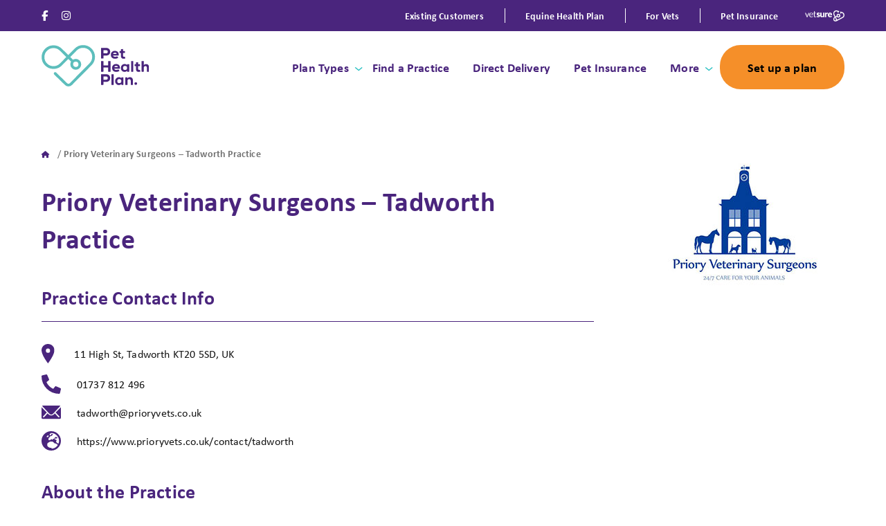

--- FILE ---
content_type: text/html; charset=UTF-8
request_url: https://www.myvetshealthplan.com/find-a-practice/priory-veterinary-surgeons-tadworth-practice/
body_size: 20327
content:
<!DOCTYPE html>
<html lang="en-GB">
<head>
<meta charset="UTF-8" />


    <meta name="viewport" content="width=device-width, minimum-scale=1.0, maximum-scale=5.0">
    <meta name="msapplication-TileColor" content="#17304d">
    <meta name="theme-color" content="#ffffff">
	<meta name="google-site-verification" content="ilN7XslU04YKj1KZGG5LLarAAuJ6CfDaqHuL8Pmh5gs" />
    <link rel="profile" href="https://gmpg.org/xfn/11" />
	<link rel="stylesheet" href="https://use.typekit.net/muk0lfj.css">
	<script src="https://kit.fontawesome.com/bd39e5040a.js" crossorigin="anonymous" type="6a55488b699175e59d1a9e91-text/javascript"></script>
    <link rel="pingback" href="https://www.myvetshealthplan.com/xmlrpc.php" />
    <script data-optimized="1" src="https://www.myvetshealthplan.com/wp-content/litespeed/js/57fbdb36b9e676597c8d5dd623f8f81b.js?ver=8f81b" type="6a55488b699175e59d1a9e91-text/javascript"></script>
    <meta name='robots' content='index, follow, max-image-preview:large, max-snippet:-1, max-video-preview:-1' />
	<style>img:is([sizes="auto" i], [sizes^="auto," i]) { contain-intrinsic-size: 3000px 1500px }</style>
	
	<!-- This site is optimized with the Yoast SEO plugin v26.3 - https://yoast.com/wordpress/plugins/seo/ -->
	<title>Priory Veterinary Clinic - Tadworth | Purchase your Pet Health Plan</title>
	<meta name="description" content="Proactively care for your pet with a Priory Veterinary Clinic - Tadworth Pet Health Plan. Purchase your plan online today." />
	<link rel="canonical" href="https://www.myvetshealthplan.com/find-a-practice/priory-veterinary-surgeons-tadworth-practice/" />
	<meta property="og:locale" content="en_GB" />
	<meta property="og:type" content="article" />
	<meta property="og:title" content="Priory Veterinary Clinic - Tadworth | Purchase your Pet Health Plan" />
	<meta property="og:description" content="Proactively care for your pet with a Priory Veterinary Clinic - Tadworth Pet Health Plan. Purchase your plan online today." />
	<meta property="og:url" content="https://www.myvetshealthplan.com/find-a-practice/priory-veterinary-surgeons-tadworth-practice/" />
	<meta property="og:site_name" content="My Vets Health Plan" />
	<meta property="article:publisher" content="https://www.facebook.com/Vetsure" />
	<meta property="article:modified_time" content="2026-01-22T08:46:06+00:00" />
	<meta property="og:image" content="https://www.myvetshealthplan.com/wp-content/uploads/2023/11/Priory-Veterinary-Surgeons.jpg" />
	<meta property="og:image:width" content="220" />
	<meta property="og:image:height" content="220" />
	<meta property="og:image:type" content="image/jpeg" />
	<meta name="twitter:card" content="summary_large_image" />
	<meta name="twitter:site" content="@VetsurePet" />
	<meta name="twitter:label1" content="Estimated reading time" />
	<meta name="twitter:data1" content="1 minute" />
	<script type="application/ld+json" class="yoast-schema-graph">{"@context":"https://schema.org","@graph":[{"@type":"WebPage","@id":"https://www.myvetshealthplan.com/find-a-practice/priory-veterinary-surgeons-tadworth-practice/","url":"https://www.myvetshealthplan.com/find-a-practice/priory-veterinary-surgeons-tadworth-practice/","name":"Priory Veterinary Clinic - Tadworth | Purchase your Pet Health Plan","isPartOf":{"@id":"/#website"},"primaryImageOfPage":{"@id":"https://www.myvetshealthplan.com/find-a-practice/priory-veterinary-surgeons-tadworth-practice/#primaryimage"},"image":{"@id":"https://www.myvetshealthplan.com/find-a-practice/priory-veterinary-surgeons-tadworth-practice/#primaryimage"},"thumbnailUrl":"https://www.myvetshealthplan.com/wp-content/uploads/2023/11/Priory-Veterinary-Surgeons.jpg","datePublished":"2024-01-08T18:05:59+00:00","dateModified":"2026-01-22T08:46:06+00:00","description":"Proactively care for your pet with a Priory Veterinary Clinic - Tadworth Pet Health Plan. Purchase your plan online today.","breadcrumb":{"@id":"https://www.myvetshealthplan.com/find-a-practice/priory-veterinary-surgeons-tadworth-practice/#breadcrumb"},"inLanguage":"en-GB","potentialAction":[{"@type":"ReadAction","target":["https://www.myvetshealthplan.com/find-a-practice/priory-veterinary-surgeons-tadworth-practice/"]}]},{"@type":"ImageObject","inLanguage":"en-GB","@id":"https://www.myvetshealthplan.com/find-a-practice/priory-veterinary-surgeons-tadworth-practice/#primaryimage","url":"https://www.myvetshealthplan.com/wp-content/uploads/2023/11/Priory-Veterinary-Surgeons.jpg","contentUrl":"https://www.myvetshealthplan.com/wp-content/uploads/2023/11/Priory-Veterinary-Surgeons.jpg","width":220,"height":220,"caption":"Priory Veterinary Surgeons"},{"@type":"BreadcrumbList","@id":"https://www.myvetshealthplan.com/find-a-practice/priory-veterinary-surgeons-tadworth-practice/#breadcrumb","itemListElement":[{"@type":"ListItem","position":1,"name":"Home","item":"https://www.myvetshealthplan.com/"},{"@type":"ListItem","position":2,"name":"Priory Veterinary Surgeons &#8211; Tadworth Practice"}]},{"@type":"WebSite","@id":"/#website","url":"/","name":"My Vets Health Plan","description":"Life time pet insurance that works with your vet","publisher":{"@id":"/#organization"},"potentialAction":[{"@type":"SearchAction","target":{"@type":"EntryPoint","urlTemplate":"/?s={search_term_string}"},"query-input":{"@type":"PropertyValueSpecification","valueRequired":true,"valueName":"search_term_string"}}],"inLanguage":"en-GB"},{"@type":"Organization","@id":"/#organization","name":"Vetsure","url":"/","logo":{"@type":"ImageObject","inLanguage":"en-GB","@id":"/#/schema/logo/image/","url":"https://www.myvetshealthplan.com/wp-content/uploads/2020/07/logo-1.png","contentUrl":"https://www.myvetshealthplan.com/wp-content/uploads/2020/07/logo-1.png","width":242,"height":62,"caption":"Vetsure"},"image":{"@id":"/#/schema/logo/image/"},"sameAs":["https://www.facebook.com/Vetsure","https://x.com/VetsurePet"]}]}</script>
	<!-- / Yoast SEO plugin. -->


<link rel='dns-prefetch' href='//ajax.googleapis.com' />
<link rel="alternate" type="application/rss+xml" title="My Vets Health Plan &raquo; Feed" href="https://www.myvetshealthplan.com/feed/" />
<link rel="alternate" type="application/rss+xml" title="My Vets Health Plan &raquo; Comments Feed" href="https://www.myvetshealthplan.com/comments/feed/" />
<script type="6a55488b699175e59d1a9e91-text/javascript">
/* <![CDATA[ */
window._wpemojiSettings = {"baseUrl":"https:\/\/s.w.org\/images\/core\/emoji\/16.0.1\/72x72\/","ext":".png","svgUrl":"https:\/\/s.w.org\/images\/core\/emoji\/16.0.1\/svg\/","svgExt":".svg","source":{"concatemoji":"https:\/\/www.myvetshealthplan.com\/wp-includes\/js\/wp-emoji-release.min.js?ver=6.8.3"}};
/*! This file is auto-generated */
!function(s,n){var o,i,e;function c(e){try{var t={supportTests:e,timestamp:(new Date).valueOf()};sessionStorage.setItem(o,JSON.stringify(t))}catch(e){}}function p(e,t,n){e.clearRect(0,0,e.canvas.width,e.canvas.height),e.fillText(t,0,0);var t=new Uint32Array(e.getImageData(0,0,e.canvas.width,e.canvas.height).data),a=(e.clearRect(0,0,e.canvas.width,e.canvas.height),e.fillText(n,0,0),new Uint32Array(e.getImageData(0,0,e.canvas.width,e.canvas.height).data));return t.every(function(e,t){return e===a[t]})}function u(e,t){e.clearRect(0,0,e.canvas.width,e.canvas.height),e.fillText(t,0,0);for(var n=e.getImageData(16,16,1,1),a=0;a<n.data.length;a++)if(0!==n.data[a])return!1;return!0}function f(e,t,n,a){switch(t){case"flag":return n(e,"\ud83c\udff3\ufe0f\u200d\u26a7\ufe0f","\ud83c\udff3\ufe0f\u200b\u26a7\ufe0f")?!1:!n(e,"\ud83c\udde8\ud83c\uddf6","\ud83c\udde8\u200b\ud83c\uddf6")&&!n(e,"\ud83c\udff4\udb40\udc67\udb40\udc62\udb40\udc65\udb40\udc6e\udb40\udc67\udb40\udc7f","\ud83c\udff4\u200b\udb40\udc67\u200b\udb40\udc62\u200b\udb40\udc65\u200b\udb40\udc6e\u200b\udb40\udc67\u200b\udb40\udc7f");case"emoji":return!a(e,"\ud83e\udedf")}return!1}function g(e,t,n,a){var r="undefined"!=typeof WorkerGlobalScope&&self instanceof WorkerGlobalScope?new OffscreenCanvas(300,150):s.createElement("canvas"),o=r.getContext("2d",{willReadFrequently:!0}),i=(o.textBaseline="top",o.font="600 32px Arial",{});return e.forEach(function(e){i[e]=t(o,e,n,a)}),i}function t(e){var t=s.createElement("script");t.src=e,t.defer=!0,s.head.appendChild(t)}"undefined"!=typeof Promise&&(o="wpEmojiSettingsSupports",i=["flag","emoji"],n.supports={everything:!0,everythingExceptFlag:!0},e=new Promise(function(e){s.addEventListener("DOMContentLoaded",e,{once:!0})}),new Promise(function(t){var n=function(){try{var e=JSON.parse(sessionStorage.getItem(o));if("object"==typeof e&&"number"==typeof e.timestamp&&(new Date).valueOf()<e.timestamp+604800&&"object"==typeof e.supportTests)return e.supportTests}catch(e){}return null}();if(!n){if("undefined"!=typeof Worker&&"undefined"!=typeof OffscreenCanvas&&"undefined"!=typeof URL&&URL.createObjectURL&&"undefined"!=typeof Blob)try{var e="postMessage("+g.toString()+"("+[JSON.stringify(i),f.toString(),p.toString(),u.toString()].join(",")+"));",a=new Blob([e],{type:"text/javascript"}),r=new Worker(URL.createObjectURL(a),{name:"wpTestEmojiSupports"});return void(r.onmessage=function(e){c(n=e.data),r.terminate(),t(n)})}catch(e){}c(n=g(i,f,p,u))}t(n)}).then(function(e){for(var t in e)n.supports[t]=e[t],n.supports.everything=n.supports.everything&&n.supports[t],"flag"!==t&&(n.supports.everythingExceptFlag=n.supports.everythingExceptFlag&&n.supports[t]);n.supports.everythingExceptFlag=n.supports.everythingExceptFlag&&!n.supports.flag,n.DOMReady=!1,n.readyCallback=function(){n.DOMReady=!0}}).then(function(){return e}).then(function(){var e;n.supports.everything||(n.readyCallback(),(e=n.source||{}).concatemoji?t(e.concatemoji):e.wpemoji&&e.twemoji&&(t(e.twemoji),t(e.wpemoji)))}))}((window,document),window._wpemojiSettings);
/* ]]> */
</script>

<style id='wp-emoji-styles-inline-css' type='text/css'>

	img.wp-smiley, img.emoji {
		display: inline !important;
		border: none !important;
		box-shadow: none !important;
		height: 1em !important;
		width: 1em !important;
		margin: 0 0.07em !important;
		vertical-align: -0.1em !important;
		background: none !important;
		padding: 0 !important;
	}
</style>
<link rel='stylesheet' id='wp-block-library-css' href='https://www.myvetshealthplan.com/wp-includes/css/dist/block-library/style.min.css?ver=6.8.3' type='text/css' media='all' />
<style id='classic-theme-styles-inline-css' type='text/css'>
/*! This file is auto-generated */
.wp-block-button__link{color:#fff;background-color:#32373c;border-radius:9999px;box-shadow:none;text-decoration:none;padding:calc(.667em + 2px) calc(1.333em + 2px);font-size:1.125em}.wp-block-file__button{background:#32373c;color:#fff;text-decoration:none}
</style>
<link rel='stylesheet' id='wp-components-css' href='https://www.myvetshealthplan.com/wp-includes/css/dist/components/style.min.css?ver=6.8.3' type='text/css' media='all' />
<link rel='stylesheet' id='wp-preferences-css' href='https://www.myvetshealthplan.com/wp-includes/css/dist/preferences/style.min.css?ver=6.8.3' type='text/css' media='all' />
<link rel='stylesheet' id='wp-block-editor-css' href='https://www.myvetshealthplan.com/wp-includes/css/dist/block-editor/style.min.css?ver=6.8.3' type='text/css' media='all' />
<link rel='stylesheet' id='popup-maker-block-library-style-css' href='https://www.myvetshealthplan.com/wp-content/plugins/popup-maker/dist/packages/block-library-style.css?ver=dbea705cfafe089d65f1' type='text/css' media='all' />
<style id='global-styles-inline-css' type='text/css'>
:root{--wp--preset--aspect-ratio--square: 1;--wp--preset--aspect-ratio--4-3: 4/3;--wp--preset--aspect-ratio--3-4: 3/4;--wp--preset--aspect-ratio--3-2: 3/2;--wp--preset--aspect-ratio--2-3: 2/3;--wp--preset--aspect-ratio--16-9: 16/9;--wp--preset--aspect-ratio--9-16: 9/16;--wp--preset--color--black: #000000;--wp--preset--color--cyan-bluish-gray: #abb8c3;--wp--preset--color--white: #ffffff;--wp--preset--color--pale-pink: #f78da7;--wp--preset--color--vivid-red: #cf2e2e;--wp--preset--color--luminous-vivid-orange: #ff6900;--wp--preset--color--luminous-vivid-amber: #fcb900;--wp--preset--color--light-green-cyan: #7bdcb5;--wp--preset--color--vivid-green-cyan: #00d084;--wp--preset--color--pale-cyan-blue: #8ed1fc;--wp--preset--color--vivid-cyan-blue: #0693e3;--wp--preset--color--vivid-purple: #9b51e0;--wp--preset--gradient--vivid-cyan-blue-to-vivid-purple: linear-gradient(135deg,rgba(6,147,227,1) 0%,rgb(155,81,224) 100%);--wp--preset--gradient--light-green-cyan-to-vivid-green-cyan: linear-gradient(135deg,rgb(122,220,180) 0%,rgb(0,208,130) 100%);--wp--preset--gradient--luminous-vivid-amber-to-luminous-vivid-orange: linear-gradient(135deg,rgba(252,185,0,1) 0%,rgba(255,105,0,1) 100%);--wp--preset--gradient--luminous-vivid-orange-to-vivid-red: linear-gradient(135deg,rgba(255,105,0,1) 0%,rgb(207,46,46) 100%);--wp--preset--gradient--very-light-gray-to-cyan-bluish-gray: linear-gradient(135deg,rgb(238,238,238) 0%,rgb(169,184,195) 100%);--wp--preset--gradient--cool-to-warm-spectrum: linear-gradient(135deg,rgb(74,234,220) 0%,rgb(151,120,209) 20%,rgb(207,42,186) 40%,rgb(238,44,130) 60%,rgb(251,105,98) 80%,rgb(254,248,76) 100%);--wp--preset--gradient--blush-light-purple: linear-gradient(135deg,rgb(255,206,236) 0%,rgb(152,150,240) 100%);--wp--preset--gradient--blush-bordeaux: linear-gradient(135deg,rgb(254,205,165) 0%,rgb(254,45,45) 50%,rgb(107,0,62) 100%);--wp--preset--gradient--luminous-dusk: linear-gradient(135deg,rgb(255,203,112) 0%,rgb(199,81,192) 50%,rgb(65,88,208) 100%);--wp--preset--gradient--pale-ocean: linear-gradient(135deg,rgb(255,245,203) 0%,rgb(182,227,212) 50%,rgb(51,167,181) 100%);--wp--preset--gradient--electric-grass: linear-gradient(135deg,rgb(202,248,128) 0%,rgb(113,206,126) 100%);--wp--preset--gradient--midnight: linear-gradient(135deg,rgb(2,3,129) 0%,rgb(40,116,252) 100%);--wp--preset--font-size--small: 13px;--wp--preset--font-size--medium: 20px;--wp--preset--font-size--large: 36px;--wp--preset--font-size--x-large: 42px;--wp--preset--spacing--20: 0.44rem;--wp--preset--spacing--30: 0.67rem;--wp--preset--spacing--40: 1rem;--wp--preset--spacing--50: 1.5rem;--wp--preset--spacing--60: 2.25rem;--wp--preset--spacing--70: 3.38rem;--wp--preset--spacing--80: 5.06rem;--wp--preset--shadow--natural: 6px 6px 9px rgba(0, 0, 0, 0.2);--wp--preset--shadow--deep: 12px 12px 50px rgba(0, 0, 0, 0.4);--wp--preset--shadow--sharp: 6px 6px 0px rgba(0, 0, 0, 0.2);--wp--preset--shadow--outlined: 6px 6px 0px -3px rgba(255, 255, 255, 1), 6px 6px rgba(0, 0, 0, 1);--wp--preset--shadow--crisp: 6px 6px 0px rgba(0, 0, 0, 1);}:where(.is-layout-flex){gap: 0.5em;}:where(.is-layout-grid){gap: 0.5em;}body .is-layout-flex{display: flex;}.is-layout-flex{flex-wrap: wrap;align-items: center;}.is-layout-flex > :is(*, div){margin: 0;}body .is-layout-grid{display: grid;}.is-layout-grid > :is(*, div){margin: 0;}:where(.wp-block-columns.is-layout-flex){gap: 2em;}:where(.wp-block-columns.is-layout-grid){gap: 2em;}:where(.wp-block-post-template.is-layout-flex){gap: 1.25em;}:where(.wp-block-post-template.is-layout-grid){gap: 1.25em;}.has-black-color{color: var(--wp--preset--color--black) !important;}.has-cyan-bluish-gray-color{color: var(--wp--preset--color--cyan-bluish-gray) !important;}.has-white-color{color: var(--wp--preset--color--white) !important;}.has-pale-pink-color{color: var(--wp--preset--color--pale-pink) !important;}.has-vivid-red-color{color: var(--wp--preset--color--vivid-red) !important;}.has-luminous-vivid-orange-color{color: var(--wp--preset--color--luminous-vivid-orange) !important;}.has-luminous-vivid-amber-color{color: var(--wp--preset--color--luminous-vivid-amber) !important;}.has-light-green-cyan-color{color: var(--wp--preset--color--light-green-cyan) !important;}.has-vivid-green-cyan-color{color: var(--wp--preset--color--vivid-green-cyan) !important;}.has-pale-cyan-blue-color{color: var(--wp--preset--color--pale-cyan-blue) !important;}.has-vivid-cyan-blue-color{color: var(--wp--preset--color--vivid-cyan-blue) !important;}.has-vivid-purple-color{color: var(--wp--preset--color--vivid-purple) !important;}.has-black-background-color{background-color: var(--wp--preset--color--black) !important;}.has-cyan-bluish-gray-background-color{background-color: var(--wp--preset--color--cyan-bluish-gray) !important;}.has-white-background-color{background-color: var(--wp--preset--color--white) !important;}.has-pale-pink-background-color{background-color: var(--wp--preset--color--pale-pink) !important;}.has-vivid-red-background-color{background-color: var(--wp--preset--color--vivid-red) !important;}.has-luminous-vivid-orange-background-color{background-color: var(--wp--preset--color--luminous-vivid-orange) !important;}.has-luminous-vivid-amber-background-color{background-color: var(--wp--preset--color--luminous-vivid-amber) !important;}.has-light-green-cyan-background-color{background-color: var(--wp--preset--color--light-green-cyan) !important;}.has-vivid-green-cyan-background-color{background-color: var(--wp--preset--color--vivid-green-cyan) !important;}.has-pale-cyan-blue-background-color{background-color: var(--wp--preset--color--pale-cyan-blue) !important;}.has-vivid-cyan-blue-background-color{background-color: var(--wp--preset--color--vivid-cyan-blue) !important;}.has-vivid-purple-background-color{background-color: var(--wp--preset--color--vivid-purple) !important;}.has-black-border-color{border-color: var(--wp--preset--color--black) !important;}.has-cyan-bluish-gray-border-color{border-color: var(--wp--preset--color--cyan-bluish-gray) !important;}.has-white-border-color{border-color: var(--wp--preset--color--white) !important;}.has-pale-pink-border-color{border-color: var(--wp--preset--color--pale-pink) !important;}.has-vivid-red-border-color{border-color: var(--wp--preset--color--vivid-red) !important;}.has-luminous-vivid-orange-border-color{border-color: var(--wp--preset--color--luminous-vivid-orange) !important;}.has-luminous-vivid-amber-border-color{border-color: var(--wp--preset--color--luminous-vivid-amber) !important;}.has-light-green-cyan-border-color{border-color: var(--wp--preset--color--light-green-cyan) !important;}.has-vivid-green-cyan-border-color{border-color: var(--wp--preset--color--vivid-green-cyan) !important;}.has-pale-cyan-blue-border-color{border-color: var(--wp--preset--color--pale-cyan-blue) !important;}.has-vivid-cyan-blue-border-color{border-color: var(--wp--preset--color--vivid-cyan-blue) !important;}.has-vivid-purple-border-color{border-color: var(--wp--preset--color--vivid-purple) !important;}.has-vivid-cyan-blue-to-vivid-purple-gradient-background{background: var(--wp--preset--gradient--vivid-cyan-blue-to-vivid-purple) !important;}.has-light-green-cyan-to-vivid-green-cyan-gradient-background{background: var(--wp--preset--gradient--light-green-cyan-to-vivid-green-cyan) !important;}.has-luminous-vivid-amber-to-luminous-vivid-orange-gradient-background{background: var(--wp--preset--gradient--luminous-vivid-amber-to-luminous-vivid-orange) !important;}.has-luminous-vivid-orange-to-vivid-red-gradient-background{background: var(--wp--preset--gradient--luminous-vivid-orange-to-vivid-red) !important;}.has-very-light-gray-to-cyan-bluish-gray-gradient-background{background: var(--wp--preset--gradient--very-light-gray-to-cyan-bluish-gray) !important;}.has-cool-to-warm-spectrum-gradient-background{background: var(--wp--preset--gradient--cool-to-warm-spectrum) !important;}.has-blush-light-purple-gradient-background{background: var(--wp--preset--gradient--blush-light-purple) !important;}.has-blush-bordeaux-gradient-background{background: var(--wp--preset--gradient--blush-bordeaux) !important;}.has-luminous-dusk-gradient-background{background: var(--wp--preset--gradient--luminous-dusk) !important;}.has-pale-ocean-gradient-background{background: var(--wp--preset--gradient--pale-ocean) !important;}.has-electric-grass-gradient-background{background: var(--wp--preset--gradient--electric-grass) !important;}.has-midnight-gradient-background{background: var(--wp--preset--gradient--midnight) !important;}.has-small-font-size{font-size: var(--wp--preset--font-size--small) !important;}.has-medium-font-size{font-size: var(--wp--preset--font-size--medium) !important;}.has-large-font-size{font-size: var(--wp--preset--font-size--large) !important;}.has-x-large-font-size{font-size: var(--wp--preset--font-size--x-large) !important;}
:where(.wp-block-post-template.is-layout-flex){gap: 1.25em;}:where(.wp-block-post-template.is-layout-grid){gap: 1.25em;}
:where(.wp-block-columns.is-layout-flex){gap: 2em;}:where(.wp-block-columns.is-layout-grid){gap: 2em;}
:root :where(.wp-block-pullquote){font-size: 1.5em;line-height: 1.6;}
</style>
<link rel='stylesheet' id='style-css' href='https://www.myvetshealthplan.com/wp-content/themes/vetsure/assets/css/main.min.css?ver=202402011302' type='text/css' media='all' />
<link rel='stylesheet' id='popup-maker-site-css' href='https://www.myvetshealthplan.com/wp-content/plugins/popup-maker/dist/assets/site.css?ver=1.21.5' type='text/css' media='all' />
<style id='popup-maker-site-inline-css' type='text/css'>
/* Popup Google Fonts */
@import url('//fonts.googleapis.com/css?family=Montserrat:100');

/* Popup Theme 14739: Content Only - For use with page builders or block editor */
.pum-theme-14739, .pum-theme-content-only { background-color: rgba( 0, 0, 0, 0.70 ) } 
.pum-theme-14739 .pum-container, .pum-theme-content-only .pum-container { padding: 0px; border-radius: 0px; border: 1px none #000000; box-shadow: 0px 0px 0px 0px rgba( 2, 2, 2, 0.00 ) } 
.pum-theme-14739 .pum-title, .pum-theme-content-only .pum-title { color: #000000; text-align: left; text-shadow: 0px 0px 0px rgba( 2, 2, 2, 0.23 ); font-family: inherit; font-weight: 400; font-size: 32px; line-height: 36px } 
.pum-theme-14739 .pum-content, .pum-theme-content-only .pum-content { color: #8c8c8c; font-family: inherit; font-weight: 400 } 
.pum-theme-14739 .pum-content + .pum-close, .pum-theme-content-only .pum-content + .pum-close { position: absolute; height: 18px; width: 18px; left: auto; right: 7px; bottom: auto; top: 7px; padding: 0px; color: #000000; font-family: inherit; font-weight: 700; font-size: 20px; line-height: 20px; border: 1px none #ffffff; border-radius: 15px; box-shadow: 0px 0px 0px 0px rgba( 2, 2, 2, 0.00 ); text-shadow: 0px 0px 0px rgba( 0, 0, 0, 0.00 ); background-color: rgba( 255, 255, 255, 0.00 ) } 

/* Popup Theme 14281: Floating Bar - Soft Blue */
.pum-theme-14281, .pum-theme-floating-bar { background-color: rgba( 255, 255, 255, 0.00 ) } 
.pum-theme-14281 .pum-container, .pum-theme-floating-bar .pum-container { padding: 8px; border-radius: 0px; border: 1px none #000000; box-shadow: 1px 1px 3px 0px rgba( 2, 2, 2, 0.23 ); background-color: rgba( 238, 246, 252, 1.00 ) } 
.pum-theme-14281 .pum-title, .pum-theme-floating-bar .pum-title { color: #505050; text-align: left; text-shadow: 0px 0px 0px rgba( 2, 2, 2, 0.23 ); font-family: inherit; font-weight: 400; font-size: 32px; line-height: 36px } 
.pum-theme-14281 .pum-content, .pum-theme-floating-bar .pum-content { color: #505050; font-family: inherit; font-weight: 400 } 
.pum-theme-14281 .pum-content + .pum-close, .pum-theme-floating-bar .pum-content + .pum-close { position: absolute; height: 18px; width: 18px; left: auto; right: 5px; bottom: auto; top: 50%; padding: 0px; color: #505050; font-family: Sans-Serif; font-weight: 700; font-size: 15px; line-height: 18px; border: 1px solid #505050; border-radius: 15px; box-shadow: 0px 0px 0px 0px rgba( 2, 2, 2, 0.00 ); text-shadow: 0px 0px 0px rgba( 0, 0, 0, 0.00 ); background-color: rgba( 255, 255, 255, 0.00 ); transform: translate(0, -50%) } 

/* Popup Theme 11472: Default Theme */
.pum-theme-11472, .pum-theme-default-theme { background-color: rgba( 255, 255, 255, 1.00 ) } 
.pum-theme-11472 .pum-container, .pum-theme-default-theme .pum-container { padding: 18px; border-radius: 0px; border: 1px none #000000; box-shadow: 1px 1px 3px 0px rgba( 2, 2, 2, 0.23 ); background-color: rgba( 249, 249, 249, 1.00 ) } 
.pum-theme-11472 .pum-title, .pum-theme-default-theme .pum-title { color: #000000; text-align: left; text-shadow: 0px 0px 0px rgba( 2, 2, 2, 0.23 ); font-family: inherit; font-weight: 400; font-size: 32px; font-style: normal; line-height: 36px } 
.pum-theme-11472 .pum-content, .pum-theme-default-theme .pum-content { color: #8c8c8c; font-family: inherit; font-weight: 400; font-style: inherit } 
.pum-theme-11472 .pum-content + .pum-close, .pum-theme-default-theme .pum-content + .pum-close { position: absolute; height: auto; width: auto; left: auto; right: 0px; bottom: auto; top: 0px; padding: 8px; color: #ffffff; font-family: inherit; font-weight: 400; font-size: 12px; font-style: inherit; line-height: 36px; border: 1px none #ffffff; border-radius: 0px; box-shadow: 1px 1px 3px 0px rgba( 2, 2, 2, 0.23 ); text-shadow: 0px 0px 0px rgba( 0, 0, 0, 0.23 ); background-color: rgba( 0, 183, 205, 1.00 ) } 

/* Popup Theme 11473: Light Box */
.pum-theme-11473, .pum-theme-lightbox { background-color: rgba( 0, 0, 0, 0.60 ) } 
.pum-theme-11473 .pum-container, .pum-theme-lightbox .pum-container { padding: 18px; border-radius: 3px; border: 8px solid #000000; box-shadow: 0px 0px 30px 0px rgba( 2, 2, 2, 1.00 ); background-color: rgba( 255, 255, 255, 1.00 ) } 
.pum-theme-11473 .pum-title, .pum-theme-lightbox .pum-title { color: #000000; text-align: left; text-shadow: 0px 0px 0px rgba( 2, 2, 2, 0.23 ); font-family: inherit; font-weight: 100; font-size: 32px; line-height: 36px } 
.pum-theme-11473 .pum-content, .pum-theme-lightbox .pum-content { color: #000000; font-family: inherit; font-weight: 100 } 
.pum-theme-11473 .pum-content + .pum-close, .pum-theme-lightbox .pum-content + .pum-close { position: absolute; height: 26px; width: 26px; left: auto; right: -13px; bottom: auto; top: -13px; padding: 0px; color: #ffffff; font-family: Arial; font-weight: 100; font-size: 24px; line-height: 24px; border: 2px solid #ffffff; border-radius: 26px; box-shadow: 0px 0px 15px 1px rgba( 2, 2, 2, 0.75 ); text-shadow: 0px 0px 0px rgba( 0, 0, 0, 0.23 ); background-color: rgba( 0, 0, 0, 1.00 ) } 

/* Popup Theme 11474: Enterprise Blue */
.pum-theme-11474, .pum-theme-enterprise-blue { background-color: rgba( 0, 0, 0, 0.70 ) } 
.pum-theme-11474 .pum-container, .pum-theme-enterprise-blue .pum-container { padding: 28px; border-radius: 5px; border: 1px none #000000; box-shadow: 0px 10px 25px 4px rgba( 2, 2, 2, 0.50 ); background-color: rgba( 255, 255, 255, 1.00 ) } 
.pum-theme-11474 .pum-title, .pum-theme-enterprise-blue .pum-title { color: #315b7c; text-align: left; text-shadow: 0px 0px 0px rgba( 2, 2, 2, 0.23 ); font-family: inherit; font-weight: 100; font-size: 34px; line-height: 36px } 
.pum-theme-11474 .pum-content, .pum-theme-enterprise-blue .pum-content { color: #2d2d2d; font-family: inherit; font-weight: 100 } 
.pum-theme-11474 .pum-content + .pum-close, .pum-theme-enterprise-blue .pum-content + .pum-close { position: absolute; height: 28px; width: 28px; left: auto; right: 8px; bottom: auto; top: 8px; padding: 4px; color: #ffffff; font-family: Times New Roman; font-weight: 100; font-size: 20px; line-height: 20px; border: 1px none #ffffff; border-radius: 42px; box-shadow: 0px 0px 0px 0px rgba( 2, 2, 2, 0.23 ); text-shadow: 0px 0px 0px rgba( 0, 0, 0, 0.23 ); background-color: rgba( 49, 91, 124, 1.00 ) } 

/* Popup Theme 11475: Hello Box */
.pum-theme-11475, .pum-theme-hello-box { background-color: rgba( 0, 0, 0, 0.75 ) } 
.pum-theme-11475 .pum-container, .pum-theme-hello-box .pum-container { padding: 30px; border-radius: 80px; border: 14px solid #81d742; box-shadow: 0px 0px 0px 0px rgba( 2, 2, 2, 0.00 ); background-color: rgba( 255, 255, 255, 1.00 ) } 
.pum-theme-11475 .pum-title, .pum-theme-hello-box .pum-title { color: #2d2d2d; text-align: left; text-shadow: 0px 0px 0px rgba( 2, 2, 2, 0.23 ); font-family: Montserrat; font-weight: 100; font-size: 32px; line-height: 36px } 
.pum-theme-11475 .pum-content, .pum-theme-hello-box .pum-content { color: #2d2d2d; font-family: inherit; font-weight: 100 } 
.pum-theme-11475 .pum-content + .pum-close, .pum-theme-hello-box .pum-content + .pum-close { position: absolute; height: auto; width: auto; left: auto; right: -30px; bottom: auto; top: -30px; padding: 0px; color: #2d2d2d; font-family: Times New Roman; font-weight: 100; font-size: 32px; line-height: 28px; border: 1px none #ffffff; border-radius: 28px; box-shadow: 0px 0px 0px 0px rgba( 2, 2, 2, 0.23 ); text-shadow: 0px 0px 0px rgba( 0, 0, 0, 0.23 ); background-color: rgba( 255, 255, 255, 1.00 ) } 

/* Popup Theme 11476: Cutting Edge */
.pum-theme-11476, .pum-theme-cutting-edge { background-color: rgba( 0, 0, 0, 0.50 ) } 
.pum-theme-11476 .pum-container, .pum-theme-cutting-edge .pum-container { padding: 18px; border-radius: 0px; border: 1px none #000000; box-shadow: 0px 10px 25px 0px rgba( 2, 2, 2, 0.50 ); background-color: rgba( 30, 115, 190, 1.00 ) } 
.pum-theme-11476 .pum-title, .pum-theme-cutting-edge .pum-title { color: #ffffff; text-align: left; text-shadow: 0px 0px 0px rgba( 2, 2, 2, 0.23 ); font-family: Sans-Serif; font-weight: 100; font-size: 26px; line-height: 28px } 
.pum-theme-11476 .pum-content, .pum-theme-cutting-edge .pum-content { color: #ffffff; font-family: inherit; font-weight: 100 } 
.pum-theme-11476 .pum-content + .pum-close, .pum-theme-cutting-edge .pum-content + .pum-close { position: absolute; height: 24px; width: 24px; left: auto; right: 0px; bottom: auto; top: 0px; padding: 0px; color: #1e73be; font-family: Times New Roman; font-weight: 100; font-size: 32px; line-height: 24px; border: 1px none #ffffff; border-radius: 0px; box-shadow: -1px 1px 1px 0px rgba( 2, 2, 2, 0.10 ); text-shadow: -1px 1px 1px rgba( 0, 0, 0, 0.10 ); background-color: rgba( 238, 238, 34, 1.00 ) } 

/* Popup Theme 11477: Framed Border */
.pum-theme-11477, .pum-theme-framed-border { background-color: rgba( 255, 255, 255, 0.50 ) } 
.pum-theme-11477 .pum-container, .pum-theme-framed-border .pum-container { padding: 18px; border-radius: 0px; border: 20px outset #dd3333; box-shadow: 1px 1px 3px 0px rgba( 2, 2, 2, 0.97 ) inset; background-color: rgba( 255, 251, 239, 1.00 ) } 
.pum-theme-11477 .pum-title, .pum-theme-framed-border .pum-title { color: #000000; text-align: left; text-shadow: 0px 0px 0px rgba( 2, 2, 2, 0.23 ); font-family: inherit; font-weight: 100; font-size: 32px; line-height: 36px } 
.pum-theme-11477 .pum-content, .pum-theme-framed-border .pum-content { color: #2d2d2d; font-family: inherit; font-weight: 100 } 
.pum-theme-11477 .pum-content + .pum-close, .pum-theme-framed-border .pum-content + .pum-close { position: absolute; height: 20px; width: 20px; left: auto; right: -20px; bottom: auto; top: -20px; padding: 0px; color: #ffffff; font-family: Tahoma; font-weight: 700; font-size: 16px; line-height: 18px; border: 1px none #ffffff; border-radius: 0px; box-shadow: 0px 0px 0px 0px rgba( 2, 2, 2, 0.23 ); text-shadow: 0px 0px 0px rgba( 0, 0, 0, 0.23 ); background-color: rgba( 0, 0, 0, 0.55 ) } 

#pum-17602 {z-index: 1999999999}
#pum-18087 {z-index: 1999999999}
#pum-18667 {z-index: 1999999999}
#pum-16845 {z-index: 1999999999}
#pum-17377 {z-index: 1999999999}
#pum-17327 {z-index: 1999999999}
#pum-15558 {z-index: 1999999999}
#pum-15788 {z-index: 1999999999}
#pum-16015 {z-index: 1999999999}
#pum-15306 {z-index: 1999999999}
#pum-11566 {z-index: 1999999999}
#pum-11569 {z-index: 1999999999}
#pum-11571 {z-index: 1999999999}
#pum-11504 {z-index: 1999999999}
#pum-11479 {z-index: 9999}

</style>
<link rel='stylesheet' id='moove_gdpr_frontend-css' href='https://www.myvetshealthplan.com/wp-content/plugins/gdpr-cookie-compliance/dist/styles/gdpr-main-nf.css?ver=5.0.9' type='text/css' media='all' />
<style id='moove_gdpr_frontend-inline-css' type='text/css'>
				#moove_gdpr_cookie_modal .moove-gdpr-modal-content .moove-gdpr-tab-main h3.tab-title, 
				#moove_gdpr_cookie_modal .moove-gdpr-modal-content .moove-gdpr-tab-main span.tab-title,
				#moove_gdpr_cookie_modal .moove-gdpr-modal-content .moove-gdpr-modal-left-content #moove-gdpr-menu li a, 
				#moove_gdpr_cookie_modal .moove-gdpr-modal-content .moove-gdpr-modal-left-content #moove-gdpr-menu li button,
				#moove_gdpr_cookie_modal .moove-gdpr-modal-content .moove-gdpr-modal-left-content .moove-gdpr-branding-cnt a,
				#moove_gdpr_cookie_modal .moove-gdpr-modal-content .moove-gdpr-modal-footer-content .moove-gdpr-button-holder a.mgbutton, 
				#moove_gdpr_cookie_modal .moove-gdpr-modal-content .moove-gdpr-modal-footer-content .moove-gdpr-button-holder button.mgbutton,
				#moove_gdpr_cookie_modal .cookie-switch .cookie-slider:after, 
				#moove_gdpr_cookie_modal .cookie-switch .slider:after, 
				#moove_gdpr_cookie_modal .switch .cookie-slider:after, 
				#moove_gdpr_cookie_modal .switch .slider:after,
				#moove_gdpr_cookie_info_bar .moove-gdpr-info-bar-container .moove-gdpr-info-bar-content p, 
				#moove_gdpr_cookie_info_bar .moove-gdpr-info-bar-container .moove-gdpr-info-bar-content p a,
				#moove_gdpr_cookie_info_bar .moove-gdpr-info-bar-container .moove-gdpr-info-bar-content a.mgbutton, 
				#moove_gdpr_cookie_info_bar .moove-gdpr-info-bar-container .moove-gdpr-info-bar-content button.mgbutton,
				#moove_gdpr_cookie_modal .moove-gdpr-modal-content .moove-gdpr-tab-main .moove-gdpr-tab-main-content h1, 
				#moove_gdpr_cookie_modal .moove-gdpr-modal-content .moove-gdpr-tab-main .moove-gdpr-tab-main-content h2, 
				#moove_gdpr_cookie_modal .moove-gdpr-modal-content .moove-gdpr-tab-main .moove-gdpr-tab-main-content h3, 
				#moove_gdpr_cookie_modal .moove-gdpr-modal-content .moove-gdpr-tab-main .moove-gdpr-tab-main-content h4, 
				#moove_gdpr_cookie_modal .moove-gdpr-modal-content .moove-gdpr-tab-main .moove-gdpr-tab-main-content h5, 
				#moove_gdpr_cookie_modal .moove-gdpr-modal-content .moove-gdpr-tab-main .moove-gdpr-tab-main-content h6,
				#moove_gdpr_cookie_modal .moove-gdpr-modal-content.moove_gdpr_modal_theme_v2 .moove-gdpr-modal-title .tab-title,
				#moove_gdpr_cookie_modal .moove-gdpr-modal-content.moove_gdpr_modal_theme_v2 .moove-gdpr-tab-main h3.tab-title, 
				#moove_gdpr_cookie_modal .moove-gdpr-modal-content.moove_gdpr_modal_theme_v2 .moove-gdpr-tab-main span.tab-title,
				#moove_gdpr_cookie_modal .moove-gdpr-modal-content.moove_gdpr_modal_theme_v2 .moove-gdpr-branding-cnt a {
					font-weight: inherit				}
			#moove_gdpr_cookie_modal,#moove_gdpr_cookie_info_bar,.gdpr_cookie_settings_shortcode_content{font-family:inherit}#moove_gdpr_save_popup_settings_button{background-color:#373737;color:#fff}#moove_gdpr_save_popup_settings_button:hover{background-color:#000}#moove_gdpr_cookie_info_bar .moove-gdpr-info-bar-container .moove-gdpr-info-bar-content a.mgbutton,#moove_gdpr_cookie_info_bar .moove-gdpr-info-bar-container .moove-gdpr-info-bar-content button.mgbutton{background-color:#f58f29}#moove_gdpr_cookie_modal .moove-gdpr-modal-content .moove-gdpr-modal-footer-content .moove-gdpr-button-holder a.mgbutton,#moove_gdpr_cookie_modal .moove-gdpr-modal-content .moove-gdpr-modal-footer-content .moove-gdpr-button-holder button.mgbutton,.gdpr_cookie_settings_shortcode_content .gdpr-shr-button.button-green{background-color:#f58f29;border-color:#f58f29}#moove_gdpr_cookie_modal .moove-gdpr-modal-content .moove-gdpr-modal-footer-content .moove-gdpr-button-holder a.mgbutton:hover,#moove_gdpr_cookie_modal .moove-gdpr-modal-content .moove-gdpr-modal-footer-content .moove-gdpr-button-holder button.mgbutton:hover,.gdpr_cookie_settings_shortcode_content .gdpr-shr-button.button-green:hover{background-color:#fff;color:#f58f29}#moove_gdpr_cookie_modal .moove-gdpr-modal-content .moove-gdpr-modal-close i,#moove_gdpr_cookie_modal .moove-gdpr-modal-content .moove-gdpr-modal-close span.gdpr-icon{background-color:#f58f29;border:1px solid #f58f29}#moove_gdpr_cookie_info_bar span.moove-gdpr-infobar-allow-all.focus-g,#moove_gdpr_cookie_info_bar span.moove-gdpr-infobar-allow-all:focus,#moove_gdpr_cookie_info_bar button.moove-gdpr-infobar-allow-all.focus-g,#moove_gdpr_cookie_info_bar button.moove-gdpr-infobar-allow-all:focus,#moove_gdpr_cookie_info_bar span.moove-gdpr-infobar-reject-btn.focus-g,#moove_gdpr_cookie_info_bar span.moove-gdpr-infobar-reject-btn:focus,#moove_gdpr_cookie_info_bar button.moove-gdpr-infobar-reject-btn.focus-g,#moove_gdpr_cookie_info_bar button.moove-gdpr-infobar-reject-btn:focus,#moove_gdpr_cookie_info_bar span.change-settings-button.focus-g,#moove_gdpr_cookie_info_bar span.change-settings-button:focus,#moove_gdpr_cookie_info_bar button.change-settings-button.focus-g,#moove_gdpr_cookie_info_bar button.change-settings-button:focus{-webkit-box-shadow:0 0 1px 3px #f58f29;-moz-box-shadow:0 0 1px 3px #f58f29;box-shadow:0 0 1px 3px #f58f29}#moove_gdpr_cookie_modal .moove-gdpr-modal-content .moove-gdpr-modal-close i:hover,#moove_gdpr_cookie_modal .moove-gdpr-modal-content .moove-gdpr-modal-close span.gdpr-icon:hover,#moove_gdpr_cookie_info_bar span[data-href]>u.change-settings-button{color:#f58f29}#moove_gdpr_cookie_modal .moove-gdpr-modal-content .moove-gdpr-modal-left-content #moove-gdpr-menu li.menu-item-selected a span.gdpr-icon,#moove_gdpr_cookie_modal .moove-gdpr-modal-content .moove-gdpr-modal-left-content #moove-gdpr-menu li.menu-item-selected button span.gdpr-icon{color:inherit}#moove_gdpr_cookie_modal .moove-gdpr-modal-content .moove-gdpr-modal-left-content #moove-gdpr-menu li a span.gdpr-icon,#moove_gdpr_cookie_modal .moove-gdpr-modal-content .moove-gdpr-modal-left-content #moove-gdpr-menu li button span.gdpr-icon{color:inherit}#moove_gdpr_cookie_modal .gdpr-acc-link{line-height:0;font-size:0;color:transparent;position:absolute}#moove_gdpr_cookie_modal .moove-gdpr-modal-content .moove-gdpr-modal-close:hover i,#moove_gdpr_cookie_modal .moove-gdpr-modal-content .moove-gdpr-modal-left-content #moove-gdpr-menu li a,#moove_gdpr_cookie_modal .moove-gdpr-modal-content .moove-gdpr-modal-left-content #moove-gdpr-menu li button,#moove_gdpr_cookie_modal .moove-gdpr-modal-content .moove-gdpr-modal-left-content #moove-gdpr-menu li button i,#moove_gdpr_cookie_modal .moove-gdpr-modal-content .moove-gdpr-modal-left-content #moove-gdpr-menu li a i,#moove_gdpr_cookie_modal .moove-gdpr-modal-content .moove-gdpr-tab-main .moove-gdpr-tab-main-content a:hover,#moove_gdpr_cookie_info_bar.moove-gdpr-dark-scheme .moove-gdpr-info-bar-container .moove-gdpr-info-bar-content a.mgbutton:hover,#moove_gdpr_cookie_info_bar.moove-gdpr-dark-scheme .moove-gdpr-info-bar-container .moove-gdpr-info-bar-content button.mgbutton:hover,#moove_gdpr_cookie_info_bar.moove-gdpr-dark-scheme .moove-gdpr-info-bar-container .moove-gdpr-info-bar-content a:hover,#moove_gdpr_cookie_info_bar.moove-gdpr-dark-scheme .moove-gdpr-info-bar-container .moove-gdpr-info-bar-content button:hover,#moove_gdpr_cookie_info_bar.moove-gdpr-dark-scheme .moove-gdpr-info-bar-container .moove-gdpr-info-bar-content span.change-settings-button:hover,#moove_gdpr_cookie_info_bar.moove-gdpr-dark-scheme .moove-gdpr-info-bar-container .moove-gdpr-info-bar-content button.change-settings-button:hover,#moove_gdpr_cookie_info_bar.moove-gdpr-dark-scheme .moove-gdpr-info-bar-container .moove-gdpr-info-bar-content u.change-settings-button:hover,#moove_gdpr_cookie_info_bar span[data-href]>u.change-settings-button,#moove_gdpr_cookie_info_bar.moove-gdpr-dark-scheme .moove-gdpr-info-bar-container .moove-gdpr-info-bar-content a.mgbutton.focus-g,#moove_gdpr_cookie_info_bar.moove-gdpr-dark-scheme .moove-gdpr-info-bar-container .moove-gdpr-info-bar-content button.mgbutton.focus-g,#moove_gdpr_cookie_info_bar.moove-gdpr-dark-scheme .moove-gdpr-info-bar-container .moove-gdpr-info-bar-content a.focus-g,#moove_gdpr_cookie_info_bar.moove-gdpr-dark-scheme .moove-gdpr-info-bar-container .moove-gdpr-info-bar-content button.focus-g,#moove_gdpr_cookie_info_bar.moove-gdpr-dark-scheme .moove-gdpr-info-bar-container .moove-gdpr-info-bar-content a.mgbutton:focus,#moove_gdpr_cookie_info_bar.moove-gdpr-dark-scheme .moove-gdpr-info-bar-container .moove-gdpr-info-bar-content button.mgbutton:focus,#moove_gdpr_cookie_info_bar.moove-gdpr-dark-scheme .moove-gdpr-info-bar-container .moove-gdpr-info-bar-content a:focus,#moove_gdpr_cookie_info_bar.moove-gdpr-dark-scheme .moove-gdpr-info-bar-container .moove-gdpr-info-bar-content button:focus,#moove_gdpr_cookie_info_bar.moove-gdpr-dark-scheme .moove-gdpr-info-bar-container .moove-gdpr-info-bar-content span.change-settings-button.focus-g,span.change-settings-button:focus,button.change-settings-button.focus-g,button.change-settings-button:focus,#moove_gdpr_cookie_info_bar.moove-gdpr-dark-scheme .moove-gdpr-info-bar-container .moove-gdpr-info-bar-content u.change-settings-button.focus-g,#moove_gdpr_cookie_info_bar.moove-gdpr-dark-scheme .moove-gdpr-info-bar-container .moove-gdpr-info-bar-content u.change-settings-button:focus{color:#f58f29}#moove_gdpr_cookie_modal .moove-gdpr-branding.focus-g span,#moove_gdpr_cookie_modal .moove-gdpr-modal-content .moove-gdpr-tab-main a.focus-g,#moove_gdpr_cookie_modal .moove-gdpr-modal-content .moove-gdpr-tab-main .gdpr-cd-details-toggle.focus-g{color:#f58f29}#moove_gdpr_cookie_modal.gdpr_lightbox-hide{display:none}
</style>
<script data-optimized="1" type="6a55488b699175e59d1a9e91-text/javascript" src="https://www.myvetshealthplan.com/wp-content/litespeed/js/05e2b556fd5417807ffe113887e59e0a.js?ver=e90c2" id="bodhi-dompurify-library-js"></script>
<script type="6a55488b699175e59d1a9e91-text/javascript" src="//ajax.googleapis.com/ajax/libs/jquery/3.2.1/jquery.min.js" id="jquery-js"></script>
<script type="6a55488b699175e59d1a9e91-text/javascript" id="bodhi_svg_inline-js-extra">
/* <![CDATA[ */
var svgSettings = {"skipNested":""};
/* ]]> */
</script>
<script data-optimized="1" type="6a55488b699175e59d1a9e91-text/javascript" src="https://www.myvetshealthplan.com/wp-content/litespeed/js/8f382245d368d4f3a23f29bf799d76d3.js?ver=d76d3" id="bodhi_svg_inline-js"></script>
<script type="6a55488b699175e59d1a9e91-text/javascript" id="bodhi_svg_inline-js-after">
/* <![CDATA[ */
cssTarget={"Bodhi":"img.style-svg","ForceInlineSVG":"style-svg"};ForceInlineSVGActive="false";frontSanitizationEnabled="on";
/* ]]> */
</script>
<link rel="https://api.w.org/" href="https://www.myvetshealthplan.com/wp-json/" /><link rel="alternate" title="JSON" type="application/json" href="https://www.myvetshealthplan.com/wp-json/wp/v2/practice/20522" /><link rel="EditURI" type="application/rsd+xml" title="RSD" href="https://www.myvetshealthplan.com/xmlrpc.php?rsd" />
<link rel='shortlink' href='https://www.myvetshealthplan.com/?p=20522' />
<link rel="alternate" title="oEmbed (JSON)" type="application/json+oembed" href="https://www.myvetshealthplan.com/wp-json/oembed/1.0/embed?url=https%3A%2F%2Fwww.myvetshealthplan.com%2Ffind-a-practice%2Fpriory-veterinary-surgeons-tadworth-practice%2F" />
<link rel="alternate" title="oEmbed (XML)" type="text/xml+oembed" href="https://www.myvetshealthplan.com/wp-json/oembed/1.0/embed?url=https%3A%2F%2Fwww.myvetshealthplan.com%2Ffind-a-practice%2Fpriory-veterinary-surgeons-tadworth-practice%2F&#038;format=xml" />
<link rel="icon" href="https://www.myvetshealthplan.com/wp-content/uploads/2024/01/PHP_Favicon.png" sizes="32x32" />
<link rel="icon" href="https://www.myvetshealthplan.com/wp-content/uploads/2024/01/PHP_Favicon.png" sizes="192x192" />
<link rel="apple-touch-icon" href="https://www.myvetshealthplan.com/wp-content/uploads/2024/01/PHP_Favicon.png" />
<meta name="msapplication-TileImage" content="https://www.myvetshealthplan.com/wp-content/uploads/2024/01/PHP_Favicon.png" />
		<style type="text/css" id="wp-custom-css">
			.page-template-blank .wp-block-image img { width: auto; }

/* Styling for the Cookie Popup */
aside#moove_gdpr_cookie_info_bar.gdpr_lightbox-hidden {
	display: none;
}

aside#moove_gdpr_cookie_info_bar,
.gdpr_lightbox.gdpr_lightbox-opened.gdpr_lightbox-inline.moove_gdpr_cookie_modal_open, #moove_gdpr_cookie_info_bar.moove-gdpr-dark-scheme {
	bottom: 0 !important;
	margin: 0;
	width: 100% !important;
	height: 100vh;
	display: -webkit-box;
	display: -ms-flexbox;
	display: flex;
	-webkit-box-pack: center;
	-ms-flex-pack: center;
	justify-content: center;
	-webkit-box-align: center;
	-ms-flex-align: center;
	align-items: center;
	border-radius: 6px;
	padding: 0;
	max-height: 100vh !important;
	-webkit-backdrop-filter: blur(10px);
	backdrop-filter: blur(10px);
	background-color: rgba(0, 0, 0, .4) !important;
	border-top: 1px solid #2a363e !important;
	z-index: 999999999;
}

.moove-gdpr-info-bar-content {
	display: flex;
	flex-direction: column;
	justify-content: center;
	padding: 30px !important;
	background-color: white;
	border-radius: 25px;
}

.moove-gdpr-cookie-notice {
	text-align: center;
	line-height: 1.2em;
	margin-bottom: 20px;
}

.moove-gdpr-cookie-notice p {
	color: black !important;
	margin-bottom: 0.6em;
}

#moove_gdpr_cookie_info_bar.moove-gdpr-dark-scheme .moove-gdpr-info-bar-container .moove-gdpr-info-bar-content p a{
	color: black;
}

.moove-gdpr-button-holder {
	padding: 0 !important;
	justify-content: center;
}

#moove_gdpr_cookie_info_bar:not(.gdpr-full-screen-infobar).moove-gdpr-dark-scheme .moove-gdpr-info-bar-container .moove-gdpr-info-bar-content button.mgbutton.moove-gdpr-infobar-settings-btn{
	color: #f58f29;
}

#moove_gdpr_cookie_info_bar:not(.gdpr-full-screen-infobar).moove-gdpr-dark-scheme .moove-gdpr-info-bar-container .moove-gdpr-info-bar-content button.mgbutton.moove-gdpr-infobar-settings-btn:hover{
	background: #f58f29;
	color: white;
}

#moove_gdpr_cookie_info_bar .moove-gdpr-info-bar-container .moove-gdpr-info-bar-content button.mgbutton{
		border: 1px solid #f58f29;

}		</style>
		</head>

<body>
	<main id="main">
		<div class="wp-singular practice-template-default single single-practice postid-20522 wp-theme-vetsure">
			<div id="mobile-header-wrap">
				<div id="mobile-header" class="white-bg">
					<div class="container cf">
						<a class="left homelink mobile-logo" href="https://www.myvetshealthplan.com/" rel="home">
							<img loading="lazy" src="https://www.myvetshealthplan.com/wp-content/themes/vetsure/assets/images/dist/pet-health-plan-logo.svg" alt="My Vets Health Plan" />						</a>
						<div id="menu-toggle">
							<div class="toggle-inner">
								<div class="toggle-line line-1"></div>
								<div class="toggle-line line-2"></div>
								<div class="toggle-line line-3"></div>
								<div class="toggle-line line-4"></div>
							</div>
						</div>
					</div>
				</div>
				<div id="mobile-menu">
					<div class="container">
						<div class="menu-mobile-navigation-container"><ul id="menu-mobile-navigation" class="menu"><li class="menu-item menu-item-type-post_type menu-item-object-page menu-item-has-children menu-item-18753"><a href="https://www.myvetshealthplan.com/plan-types/">Plan Types</a><button class="sub-menu-toggle" aria-label="Toggle sub-menu items"><i class="fa fa-chevron-down"></i></button>
<ul class="sub-menu">
	<li class="menu-item menu-item-type-post_type menu-item-object-plans menu-item-18758"><a href="https://www.myvetshealthplan.com/plan-types/cat/">Cat Health Plans</a></li>
	<li class="menu-item menu-item-type-post_type menu-item-object-plans menu-item-18759"><a href="https://www.myvetshealthplan.com/plan-types/rabbit/">Rabbit Health Plans</a></li>
	<li class="menu-item menu-item-type-post_type menu-item-object-plans menu-item-18760"><a href="https://www.myvetshealthplan.com/plan-types/small-dog/">Small Dog Health Plans</a></li>
	<li class="menu-item menu-item-type-post_type menu-item-object-plans menu-item-18761"><a href="https://www.myvetshealthplan.com/plan-types/medium-dog/">Medium Dog Health Plans</a></li>
	<li class="menu-item menu-item-type-post_type menu-item-object-plans menu-item-18762"><a href="https://www.myvetshealthplan.com/plan-types/large-dog/">Large Dog Health Plans</a></li>
	<li class="menu-item menu-item-type-post_type menu-item-object-plans menu-item-18763"><a href="https://www.myvetshealthplan.com/plan-types/extra-large-dog/">XL Dog Health Plans</a></li>
	<li class="menu-item menu-item-type-post_type menu-item-object-plans menu-item-21016"><a href="https://www.myvetshealthplan.com/plan-types/horse/">Equine Health Plan</a></li>
</ul>
</li>
<li class="menu-item menu-item-type-post_type menu-item-object-page menu-item-705"><a href="https://www.myvetshealthplan.com/find-a-practice/">Find a Practice</a></li>
<li class="menu-item menu-item-type-post_type menu-item-object-page menu-item-18757"><a href="https://www.myvetshealthplan.com/direct-delivery/">Direct Delivery</a></li>
<li class="menu-item menu-item-type-post_type menu-item-object-page menu-item-21015"><a href="https://www.myvetshealthplan.com/existing-customers/">Existing Customers</a></li>
<li class="menu-item menu-item-type-custom menu-item-object-custom menu-item-21018"><a href="https://www.vetsure.com/">Pet Insurance</a></li>
<li class="menu-item menu-item-type-custom menu-item-object-custom menu-item-has-children menu-item-18754"><a>More</a><button class="sub-menu-toggle" aria-label="Toggle sub-menu items"><i class="fa fa-chevron-down"></i></button>
<ul class="sub-menu">
	<li class="menu-item menu-item-type-custom menu-item-object-custom menu-item-21017"><a href="https://www.vetsurevet.com/health-plans/">For Vets</a></li>
	<li class="menu-item menu-item-type-post_type menu-item-object-page current_page_parent menu-item-691"><a href="https://www.myvetshealthplan.com/news-and-pet-advice/">Articles</a></li>
	<li class="menu-item menu-item-type-post_type menu-item-object-page menu-item-18756"><a href="https://www.myvetshealthplan.com/faqs/">FAQs</a></li>
	<li class="menu-item menu-item-type-post_type menu-item-object-page menu-item-707"><a href="https://www.myvetshealthplan.com/about-us/">About Us</a></li>
</ul>
</li>
<li class="menu-item menu-item-type-post_type menu-item-object-page menu-item-18755"><a href="https://www.myvetshealthplan.com/contact-us/">Contact Us</a></li>
</ul></div>					</div>
				</div>
			</div>

			<header id="site-header">
				<div class="topbar meteorite-bg">
					<div class="outer-container cf">
						<div class="left">
							<ul class="social-links right cf">
			<li class="facebook">
			<a href="https://www.facebook.com/Vetsure" aria-label="View our Facebook page" target="_blank" rel="noreferrer">
				<i class="fab fa-facebook-f"></i><span>Facebook</span>
			</a>
		</li>
					<li class="instagram">
			<a href="https://www.instagram.com/vetsurepet/" aria-label="View our profile on Instagram" target="_blank" rel="noreferrer">
				<i class="fab fa-instagram"></i><span>Instagram</span>
			</a>
		</li>
		</ul>						</div>
						<div class="topbar-menu-container vetsure-logo-active">
							<div class="menu-topbar-menu-container"><ul id="menu-topbar-menu" class="menu"><li id="menu-item-18804" class="menu-item menu-item-type-post_type menu-item-object-page menu-item-18804"><a href="https://www.myvetshealthplan.com/existing-customers/">Existing Customers</a></li>
<li id="menu-item-20645" class="menu-item menu-item-type-post_type menu-item-object-plans menu-item-20645"><a href="https://www.myvetshealthplan.com/plan-types/horse/">Equine Health Plan</a></li>
<li id="menu-item-18879" class="menu-item menu-item-type-custom menu-item-object-custom menu-item-18879"><a href="https://www.vetsurevet.com/health-plans/">For Vets</a></li>
<li id="menu-item-18880" class="menu-item menu-item-type-custom menu-item-object-custom menu-item-18880"><a href="https://www.vetsure.com/">Pet Insurance</a></li>
</ul></div>
															<a class="vetsure-logo" href="https://www.vetsure.com/" target="_blank">
									<img loading="lazy" class="vetsure-logo"src="https://www.myvetshealthplan.com/wp-content/themes/vetsure/assets/images/dist/vetsure-logo.png" alt="Vetsure Pet Insurance" />
								</a>
													</div>
					</div>
				</div>
				<div class="outer-container cf">
					<a class="logo" href="https://www.myvetshealthplan.com/" rel="home">
						<span>My Vets Health Plan</span>
						<img loading="lazy" src="https://www.myvetshealthplan.com/wp-content/themes/vetsure/assets/images/dist/pet-health-plan-logo.svg" alt="My Vets Health Plan" />					</a>

					<div class="menu-container right cf">
						<nav class="menu-main-menu-container"><ul id="menu-main-menu" class="menu"><li id="menu-item-18281" class="parent plan-types menu-item menu-item-type-post_type menu-item-object-page menu-item-18281"><a href="https://www.myvetshealthplan.com/plan-types/">Plan Types</a></li>
<li id="menu-item-18282" class="menu-item menu-item-type-post_type menu-item-object-page menu-item-18282"><a href="https://www.myvetshealthplan.com/find-a-practice/">Find a Practice</a></li>
<li id="menu-item-18881" class="menu-item menu-item-type-custom menu-item-object-custom menu-item-18881"><a href="/direct-delivery/">Direct Delivery</a></li>
<li id="menu-item-21606" class="menu-item menu-item-type-custom menu-item-object-custom menu-item-21606"><a href="https://www.vetsure.com/">Pet Insurance</a></li>
<li id="menu-item-18283" class="parent menu-item menu-item-type-custom menu-item-object-custom menu-item-18283"><a>More</a></li>
</ul></nav>
													<a class="button right" href="https://pay.vetsuredirect.com/vetsure-healthplan-signup?source=MVHPSITE">Set up a plan</a>
											</div>
				</div>

							
		<div id="dropdown-18281" class="mega-menu white-bg blockpad50">
			<div class="container">

				<div class="cf">
											<h3 class="left navy">Plan Types</h3>
														</div>

				<div class="flex">

				<!-- COLUMN 1 -->
											<div class="col col-1">
															<ul class="links">

								
								
																		    <li>
									    	<a href="https://www.myvetshealthplan.com/plan-types/small-dog/">Small Dog</a>
									    </li>
																		    <li>
									    	<a href="https://www.myvetshealthplan.com/plan-types/medium-dog/">Medium Dog</a>
									    </li>
																		    <li>
									    	<a href="https://www.myvetshealthplan.com/plan-types/large-dog/">Large Dog</a>
									    </li>
																		    <li>
									    	<a href="https://www.myvetshealthplan.com/plan-types/extra-large-dog/">Extra Large Dog</a>
									    </li>
									
								
													</div>
					
				<!-- COLUMN 2 -->
											<div class="col col-2">
															<ul class="links">

								
								
																		    <li>
									    	<a href="https://www.myvetshealthplan.com/plan-types/cat/">Cat</a>
									    </li>
																		    <li>
									    	<a href="https://www.myvetshealthplan.com/plan-types/rabbit/">Rabbit</a>
									    </li>
									
								
													</div>
					
				<!-- COLUMN 3 -->
											<div class="col col-3">
							
								
													</div>
					

				</div>

			</div>
		</div>

		<script type="6a55488b699175e59d1a9e91-text/javascript">

			var buffer;

			$("#menu-item-18281").on('mouseover', function () {
				var $item = $(this);
				var $dropdown = $('#dropdown-18281');
				var timeout = 0;

				if (!$dropdown.length) {
					return;
				}

				$item.addClass('open').siblings().removeClass('open');

				var $openSiblings = $('.mega-menu').filter(':visible');

				if ($openSiblings.length) {
					timeout = 200;

					$openSiblings.stop().slideUp('fast');
				}

				setTimeout(function () {
					$dropdown.stop().slideDown('fast');
				}, timeout);
			});

			$('#dropdown-18281').on('mouseout', function () {
				var $item = $(this);

				buffer = setTimeout(function () {
					$item.stop().slideUp('fast');
				}, 150);
			});

			$("#menu-item-18281").on('mouseout', function () {
				var $item = $('#dropdown-18281');

				buffer = setTimeout(function () {
					$item.stop().slideUp('fast');
				}, 150);
			});

			$('#dropdown-18281').on('mouseover', function () {
				clearTimeout(buffer);
			});
		</script>
			
		<div id="dropdown-18283" class="mega-menu white-bg blockpad50">
			<div class="container">

				<div class="cf">
											<h3 class="left navy">More</h3>
														</div>

				<div class="flex">

				<!-- COLUMN 1 -->
											<div class="col col-1">
															<ul class="links">

								
								
																		    <li>
									    	<a href="https://www.myvetshealthplan.com/news-and-pet-advice/">News &#038; Pet Advice</a>
									    </li>
																		    <li>
									    	<a href="https://www.myvetshealthplan.com/faqs/">FAQs</a>
									    </li>
									
								
													</div>
					
				<!-- COLUMN 2 -->
											<div class="col col-2">
															<ul class="links">

								
								
																		    <li>
									    	<a href="https://www.myvetshealthplan.com/about-us/">About Us</a>
									    </li>
																		    <li>
									    	<a href="https://www.myvetshealthplan.com/contact-us/">Contact Us</a>
									    </li>
									
								
													</div>
					
				<!-- COLUMN 3 -->
											<div class="col col-3">
							
								
													</div>
					

				</div>

			</div>
		</div>

		<script type="6a55488b699175e59d1a9e91-text/javascript">

			var buffer;

			$("#menu-item-18283").on('mouseover', function () {
				var $item = $(this);
				var $dropdown = $('#dropdown-18283');
				var timeout = 0;

				if (!$dropdown.length) {
					return;
				}

				$item.addClass('open').siblings().removeClass('open');

				var $openSiblings = $('.mega-menu').filter(':visible');

				if ($openSiblings.length) {
					timeout = 200;

					$openSiblings.stop().slideUp('fast');
				}

				setTimeout(function () {
					$dropdown.stop().slideDown('fast');
				}, timeout);
			});

			$('#dropdown-18283').on('mouseout', function () {
				var $item = $(this);

				buffer = setTimeout(function () {
					$item.stop().slideUp('fast');
				}, 150);
			});

			$("#menu-item-18283").on('mouseout', function () {
				var $item = $('#dropdown-18283');

				buffer = setTimeout(function () {
					$item.stop().slideUp('fast');
				}, 150);
			});

			$('#dropdown-18283').on('mouseover', function () {
				clearTimeout(buffer);
			});
		</script>
	
			</header>
			<!-- Site Header End -->
<div id="vet-registration" class="popup">
    <div class="popup-inner">
        <div class="close-popup"></div>
        <div class="form-wrap">
                    </div>
    </div>
</div>

<section class="white-bg vet-content">
    <div class="container cf">
          
        
        <div class="vet-info">
            <div class="vetpage-breadcrumbs" typeof="BreadcrumbList" vocab="https://schema.org/"><!-- Breadcrumb NavXT 7.4.1 -->
<span property="itemListElement" typeof="ListItem"><a property="item" typeof="WebPage" title="Go to My Vets Health Plan." href="https://www.myvetshealthplan.com" class="home" ><i class="fas fa-home"></i></a><meta property="position" content="1"></span>/ <span property="itemListElement" typeof="ListItem"><a property="item" typeof="WebPage" title="Go to Priory Veterinary Surgeons &#8211; Tadworth Practice." href="https://www.myvetshealthplan.com/find-a-practice/priory-veterinary-surgeons-tadworth-practice/" class="post post-practice current-item" aria-current="page"><span property="name">Priory Veterinary Surgeons &#8211; Tadworth Practice</span></a><meta property="position" content="2"></span></div>                <h1 class="vet-title">Priory Veterinary Surgeons &#8211; Tadworth Practice</h1>
            
            <h2 class="practice-contact-title">Practice Contact Info</h2>

                            <div class="vet-info-location">
                    <img loading="lazy" class="vet-info-icon location-icon" src="https://www.myvetshealthplan.com/wp-content/themes/vetsure/assets/images/dist/Icon ionic-ios-pin.svg" alt="Location Icon">
                    <span class="vet-info-detail">11 High St, Tadworth KT20 5SD, UK</span>
                </div>
                            <div class="vet-info-phone">
                    <img loading="lazy" class="vet-info-icon phone-icon" src="https://www.myvetshealthplan.com/wp-content/themes/vetsure/assets/images/dist/Icon awesome-phone-alt.svg" alt="Phone Icon">
                    <span class="vet-info-detail"><a href="tel:01737 812 496">01737 812 496</a></span>
                </div>
                            <div class="vet-info-email">
                    <img loading="lazy" class="vet-info-icon email-icon" src="https://www.myvetshealthplan.com/wp-content/themes/vetsure/assets/images/dist/Icon ionic-ios-mail.svg" alt="Email Icon">
                    <span class="vet-info-detail"><a href="/cdn-cgi/l/email-protection#13677277647c61677b5363617a7c616a657667603d707c3d6678"><span class="__cf_email__" data-cfemail="0f7b6e6b78607d7b674f7f7d66607d76796a7b7c216c60217a64">[email&#160;protected]</span></a></span>
                </div>
                            <div class="vet-info-website">
                    <img loading="lazy" class="vet-info-icon website-icon" src="https://www.myvetshealthplan.com/wp-content/themes/vetsure/assets/images/dist/Icon awesome-globe-europe.svg" alt="Website Icon">
                    <span class="vet-info-detail"><a target="_blank" href="https://www.prioryvets.co.uk/contact/tadworth">https://www.prioryvets.co.uk/contact/tadworth</a></span>
                </div>
            
            <h2 class="about-practice-title">About the Practice</h2>

                            <article class="description">
                    <p>Priory Vets &#8211; Tadworth Pet Health Plan aims to give your pet the preventative care they need.</p>
<p>Vetsure will look after the administration for your plan, including collecting monthly Direct Debits from Priory Vets &#8211; Tadworth clients on their behalf. This leaves you with more time to focus on taking care of your companion.</p>
<p>To purchase your plan today, please click ‘Set up a Plan’.</p>
<p>To collect the appropriate flea or worming treatments or your pet’s annual vaccinations – just let the reception team know that you’re a Pet Health Plan member at the time of booking!</p>
<p>&nbsp;</p>
                </article>
            
            <h2 class="plan-benefits-title">Plan Benefits</h2>

                            <article class="plan-benefits">
                    <p>Dogs and Cats</p>
<ul>
<li>Annual Core Vaccinations &#8211; Including Kennel Cough for dogs and Feline Leukaemia for cats when required.*</li>
<li>Flea &amp; Worming Treatments &#8211; As recommended by your vet. Including a Seresto Tick collar.</li>
<li>Microchipping &#8211; Or £10 discount on any diet if already microchipped.</li>
<li>PLAQTIV+ &#8211; Daily oral hygiene solution</li>
<li>Annual blood pressure check</li>
<li class="x_MsoListParagraph"><span data-olk-copy-source="MessageBody">Product Discounts (On neutering, dental treatments, lifestage diets).</span></li>
<li class="x_MsoListParagraph">Health Checks Every Six Months.</li>
<li>5% off Vetsure Pet Insurance</li>
</ul>
<p><span data-olk-copy-source="MessageBody">*For pets joining the plan that have not had all their primary vaccinations, we will cover the cost of completing their courses.</span></p>
<p><em>Please ensure you are registered with the desired practice you wish to purchase your Pet Health Plan from. If you are not registered, your plan may be cancelled.</em></p>
                </article>
            
            <h2 class="pet-insurance-title">Pet Insurance</h2>

                            <article class="single-practice-pet-insurance-text">
                    <p>Pet Health Plan members also benefit from 5% off a Vetsure Pet Insurance policy for the same dog, cat, puppy or kitten.<br />
When you take out a <a href="/">Vetsure Pet Health Plan</a> the discount can be applied to the Vetsure Pet Insurance policy whether you’re taking out a new policy OR when an existing policy renews.</p>
                </article>
            
                            <a href="https://insurance.vetsure.com/vetsure/?is5wf=true&group=PRIORYVT&source=MVHPSITE" class="pet-insurance-button button" target="_blank">5 Weeks Free Pet Insurance</a>
                    </div>

        <aside class="vet-sidebar right">
            <div class="vet-logo">
                                    <img width="220" height="220" src="https://www.myvetshealthplan.com/wp-content/uploads/2023/11/Priory-Veterinary-Surgeons.jpg" class="attachment-vet-logo size-vet-logo wp-post-image" alt="Priory Veterinary Surgeons" decoding="async" srcset="https://www.myvetshealthplan.com/wp-content/uploads/2023/11/Priory-Veterinary-Surgeons.jpg 220w, https://www.myvetshealthplan.com/wp-content/uploads/2023/11/Priory-Veterinary-Surgeons-200x200.jpg 200w" sizes="(max-width: 220px) 100vw, 220px" />                            </div>

            <div class="vet-location-map">
                                    <div class="acf-map">
                        <div class="marker" data-lat="51.288055" data-lng="-0.231742"></div>
                    </div>
                            </div>

                            <div class="single-plan-button">
                    <a class="button full-width-button" href="https://pay.vetsuredirect.com/vetsure-healthplan-signup?vGroupId=YmQD1O&#038;source=VETSURESITE" target="_blank" rel="noreferrer">Set up a Plan</a>
                </div>
            
            <h3 class="health-plan-prices-title">Health Plan Prices</h3>

                            <div class="health-plan-prices">
                                                <div class="health-plan-price">
                                <p class="health-plan-price-title">Small Dog</p>
                                <div class="health-plan-price-price">£24.50</div>
                            </div>
                                                                        <div class="health-plan-price">
                                <p class="health-plan-price-title">Medium Dog</p>
                                <div class="health-plan-price-price">£24.50</div>
                            </div>
                                                                        <div class="health-plan-price">
                                <p class="health-plan-price-title">Large Dog</p>
                                <div class="health-plan-price-price">£27.75</div>
                            </div>
                                                                        <div class="health-plan-price">
                                <p class="health-plan-price-title">Extra Large Dog</p>
                                <div class="health-plan-price-price">£38.50</div>
                            </div>
                                                                        <div class="health-plan-price">
                                <p class="health-plan-price-title">Cat</p>
                                <div class="health-plan-price-price">£21.75</div>
                            </div>
                                                            </div>
            
                    </aside>

    </div>
</section>  


		
		<footer id="site-footer" class="meteorite-bg">
			<div class="top">
				<div class="container">
					<div class="flex">
						<div class="col">
							<h2 class="chat-heading">Let's Chat</h2>
														<ul class="contact-details">
																	<li class="phone"><a href="tel:0800 0502022" title=""><span class="desktop">0800 0502022</span><span class="mobile">Call Us</span></a></li>
																									<li class="email"><a href="/cdn-cgi/l/email-protection#2e464b4f425a465e424f405d6e584b5a5d5b5c4b004d4143" title=""><span>Email Us</span></a></li>
															</ul>
						</div>
						<div class="col">
							<h2 class="follow-heading">Follow Us</h2>
							<ul class="social-links right cf">
		<li class="facebook">
			<a href="https://www.facebook.com/Vetsure" aria-label="View our Facebook page" target="_blank" rel="noreferrer">
				<i class="fab fa-facebook-f"></i><span>Facebook</span>
			</a>
		</li>
					<li class="instagram">
			<a href="https://www.instagram.com/vetsurepet/" aria-label="View our profile on Instagram" target="_blank" rel="noreferrer">
				<i class="fab fa-instagram"></i><span>Instagram</span>
			</a>
		</li>
		</ul>						</div>
					</div>
				</div>
			</div>
			<div class="bottom">
				<div class="container">
					<div class="cf">
																			<div class="legal">
								<div class="styles-module__tMVTL styles-module__YKREx">
<p>Vetsure Pet Insurance® is a registered trading name of TVIS Ltd whose company registration no. is 06820979 and whose address is: 1st Floor, Helios Court, 1 Bishop Square, Hatfield, Hertfordshire, AL10 9NE . TVIS Ltd is authorised and regulated by the Financial Conduct Authority (FCA no.523215). Policies are underwritten by Atlas Insurance PCC Limited transacting for its TVIS Cell.</p>
<p>Atlas Insurance PCC Limited (Atlas) is an insurance company incorporated in Malta pursuant to the Insurance Business Act 1998 (Chapter 403 of the Laws of Malta) to carry on general insurance business and is regulated by the Malta Financial Services Authority.</p>
<p>Atlas is authorised by the Prudential Regulation Authority and is subject to regulation by the Financial Conduct Authority and limited regulation by the Prudential Regulation Authority. Details about the extent of our regulation by the Prudential Regulation Authority are available from us on request.</p>
<p>Atlas Insurance PCC Limited is a member of the UK’s Financial Services Compensation Scheme. Registered in Malta at 419 Ta’ Xbiex Seafront, Ta’ Xbiex XBX1021, Malta. (Company Registration no. C 5601)</p>
<p>© Copyright 2020 Vetsure Pet Insurance<sup>®</sup></p>
</div>
<div class="styles-module__pz4F3">
<div class="styles-module__VgeZb"></div>
</div>
							</div>
											</div>

					<div class="menu-footer-bottom-menu-container"><ul id="menu-footer-bottom-menu" class="menu"><li id="menu-item-18284" class="menu-item menu-item-type-post_type menu-item-object-page menu-item-18284"><a href="https://www.myvetshealthplan.com/privacy-policy/">Privacy Policy</a></li>
<li id="menu-item-21255" class="menu-item menu-item-type-post_type menu-item-object-page menu-item-21255"><a href="https://www.myvetshealthplan.com/security/">Security</a></li>
<li id="menu-item-18741" class="menu-item menu-item-type-post_type menu-item-object-page menu-item-18741"><a href="https://www.myvetshealthplan.com/contact-us/">Contact Us</a></li>
<li id="menu-item-18286" class="menu-item menu-item-type-post_type menu-item-object-page menu-item-18286"><a href="https://www.myvetshealthplan.com/website-terms-of-use/">Terms &#038; Conditions</a></li>
<li id="menu-item-21272" class="menu-item menu-item-type-post_type menu-item-object-page menu-item-21272"><a href="https://www.myvetshealthplan.com/equine-terms-and-conditions/">Equine Terms and Conditions</a></li>
</ul></div>				</div>
			</div>
		</footer>
	</div>
	<!-- body class -->
</main>
<!-- #main -->
<script data-cfasync="false" src="/cdn-cgi/scripts/5c5dd728/cloudflare-static/email-decode.min.js"></script><script src="https://maps.googleapis.com/maps/api/js?key=AIzaSyCAcBtl-Qukmve8p8y1bahoT98dOsTWdoo&libraries=places" type="6a55488b699175e59d1a9e91-text/javascript"></script>
<script type="speculationrules">
{"prefetch":[{"source":"document","where":{"and":[{"href_matches":"\/*"},{"not":{"href_matches":["\/wp-*.php","\/wp-admin\/*","\/wp-content\/uploads\/*","\/wp-content\/*","\/wp-content\/plugins\/*","\/wp-content\/themes\/vetsure\/*","\/*\\?(.+)"]}},{"not":{"selector_matches":"a[rel~=\"nofollow\"]"}},{"not":{"selector_matches":".no-prefetch, .no-prefetch a"}}]},"eagerness":"conservative"}]}
</script>
<div 
	id="pum-11571" 
	role="dialog" 
	aria-modal="false"
	aria-labelledby="pum_popup_title_11571"
	class="pum pum-overlay pum-theme-11472 pum-theme-default-theme popmake-overlay click_open" 
	data-popmake="{&quot;id&quot;:11571,&quot;slug&quot;:&quot;about-accident-only&quot;,&quot;theme_id&quot;:11472,&quot;cookies&quot;:[],&quot;triggers&quot;:[{&quot;type&quot;:&quot;click_open&quot;,&quot;settings&quot;:{&quot;cookie_name&quot;:&quot;&quot;,&quot;extra_selectors&quot;:&quot;.open-popup&quot;}}],&quot;mobile_disabled&quot;:null,&quot;tablet_disabled&quot;:null,&quot;meta&quot;:{&quot;display&quot;:{&quot;stackable&quot;:false,&quot;overlay_disabled&quot;:false,&quot;scrollable_content&quot;:false,&quot;disable_reposition&quot;:false,&quot;size&quot;:&quot;medium&quot;,&quot;responsive_min_width&quot;:&quot;0%&quot;,&quot;responsive_min_width_unit&quot;:false,&quot;responsive_max_width&quot;:&quot;100%&quot;,&quot;responsive_max_width_unit&quot;:false,&quot;custom_width&quot;:&quot;640px&quot;,&quot;custom_width_unit&quot;:false,&quot;custom_height&quot;:&quot;380px&quot;,&quot;custom_height_unit&quot;:false,&quot;custom_height_auto&quot;:false,&quot;location&quot;:&quot;center&quot;,&quot;position_from_trigger&quot;:false,&quot;position_top&quot;:&quot;100&quot;,&quot;position_left&quot;:&quot;0&quot;,&quot;position_bottom&quot;:&quot;0&quot;,&quot;position_right&quot;:&quot;0&quot;,&quot;position_fixed&quot;:&quot;1&quot;,&quot;animation_type&quot;:&quot;none&quot;,&quot;animation_speed&quot;:&quot;350&quot;,&quot;animation_origin&quot;:&quot;center top&quot;,&quot;overlay_zindex&quot;:false,&quot;zindex&quot;:&quot;1999999999&quot;},&quot;close&quot;:{&quot;text&quot;:&quot;&quot;,&quot;button_delay&quot;:&quot;0&quot;,&quot;overlay_click&quot;:false,&quot;esc_press&quot;:false,&quot;f4_press&quot;:false},&quot;click_open&quot;:[]}}">

	<div id="popmake-11571" class="pum-container popmake theme-11472 pum-responsive pum-responsive-medium responsive size-medium pum-position-fixed">

				
							<div id="pum_popup_title_11571" class="pum-title popmake-title">
				About Accident Only			</div>
		
		
				<div class="pum-content popmake-content" tabindex="0">
			<p>&nbsp;</p>
<p>Our <strong>Accident Only</strong> policy includes up to £2,000 per year for Veterinary Fees, for an <strong>Unlimited</strong> number of accidental injuries.</p>
		</div>

				
							<button type="button" class="pum-close popmake-close" aria-label="Close">
			CLOSE			</button>
		
	</div>

</div>
<div 
	id="pum-11569" 
	role="dialog" 
	aria-modal="false"
	aria-labelledby="pum_popup_title_11569"
	class="pum pum-overlay pum-theme-11472 pum-theme-default-theme popmake-overlay click_open" 
	data-popmake="{&quot;id&quot;:11569,&quot;slug&quot;:&quot;about-premier&quot;,&quot;theme_id&quot;:11472,&quot;cookies&quot;:[],&quot;triggers&quot;:[{&quot;type&quot;:&quot;click_open&quot;,&quot;settings&quot;:{&quot;cookie_name&quot;:&quot;&quot;,&quot;extra_selectors&quot;:&quot;.open-popup&quot;}}],&quot;mobile_disabled&quot;:null,&quot;tablet_disabled&quot;:null,&quot;meta&quot;:{&quot;display&quot;:{&quot;stackable&quot;:false,&quot;overlay_disabled&quot;:false,&quot;scrollable_content&quot;:false,&quot;disable_reposition&quot;:false,&quot;size&quot;:&quot;medium&quot;,&quot;responsive_min_width&quot;:&quot;0%&quot;,&quot;responsive_min_width_unit&quot;:false,&quot;responsive_max_width&quot;:&quot;100%&quot;,&quot;responsive_max_width_unit&quot;:false,&quot;custom_width&quot;:&quot;640px&quot;,&quot;custom_width_unit&quot;:false,&quot;custom_height&quot;:&quot;380px&quot;,&quot;custom_height_unit&quot;:false,&quot;custom_height_auto&quot;:false,&quot;location&quot;:&quot;center&quot;,&quot;position_from_trigger&quot;:false,&quot;position_top&quot;:&quot;100&quot;,&quot;position_left&quot;:&quot;0&quot;,&quot;position_bottom&quot;:&quot;0&quot;,&quot;position_right&quot;:&quot;0&quot;,&quot;position_fixed&quot;:&quot;1&quot;,&quot;animation_type&quot;:&quot;none&quot;,&quot;animation_speed&quot;:&quot;350&quot;,&quot;animation_origin&quot;:&quot;center top&quot;,&quot;overlay_zindex&quot;:false,&quot;zindex&quot;:&quot;1999999999&quot;},&quot;close&quot;:{&quot;text&quot;:&quot;&quot;,&quot;button_delay&quot;:&quot;0&quot;,&quot;overlay_click&quot;:false,&quot;esc_press&quot;:false,&quot;f4_press&quot;:false},&quot;click_open&quot;:[]}}">

	<div id="popmake-11569" class="pum-container popmake theme-11472 pum-responsive pum-responsive-medium responsive size-medium pum-position-fixed">

				
							<div id="pum_popup_title_11569" class="pum-title popmake-title">
				About Premier			</div>
		
		
				<div class="pum-content popmake-content" tabindex="0">
			<p>&nbsp;</p>
<p>Our Premier policy includes up to <strong>£2,000</strong> per condition, per year for Veterinary Fees, for an <strong>Unlimited!</strong> number of conditions. We also offer cover for:</p>
<ul>
<li>Complementary Medicine</li>
<li>Special Diet</li>
<li>Death of Pet</li>
<li>Transportation Costs</li>
<li>Loss by Theft or Straying</li>
<li>Advertising and Reward</li>
</ul>
		</div>

				
							<button type="button" class="pum-close popmake-close" aria-label="Close">
			CLOSE			</button>
		
	</div>

</div>
<div 
	id="pum-11566" 
	role="dialog" 
	aria-modal="false"
	aria-labelledby="pum_popup_title_11566"
	class="pum pum-overlay pum-theme-11472 pum-theme-default-theme popmake-overlay click_open" 
	data-popmake="{&quot;id&quot;:11566,&quot;slug&quot;:&quot;about-premier-plus&quot;,&quot;theme_id&quot;:11472,&quot;cookies&quot;:[],&quot;triggers&quot;:[{&quot;type&quot;:&quot;click_open&quot;,&quot;settings&quot;:{&quot;cookie_name&quot;:&quot;&quot;,&quot;extra_selectors&quot;:&quot;.open-popup&quot;}}],&quot;mobile_disabled&quot;:null,&quot;tablet_disabled&quot;:null,&quot;meta&quot;:{&quot;display&quot;:{&quot;stackable&quot;:false,&quot;overlay_disabled&quot;:false,&quot;scrollable_content&quot;:false,&quot;disable_reposition&quot;:false,&quot;size&quot;:&quot;medium&quot;,&quot;responsive_min_width&quot;:&quot;0%&quot;,&quot;responsive_min_width_unit&quot;:false,&quot;responsive_max_width&quot;:&quot;100%&quot;,&quot;responsive_max_width_unit&quot;:false,&quot;custom_width&quot;:&quot;640px&quot;,&quot;custom_width_unit&quot;:false,&quot;custom_height&quot;:&quot;380px&quot;,&quot;custom_height_unit&quot;:false,&quot;custom_height_auto&quot;:false,&quot;location&quot;:&quot;center&quot;,&quot;position_from_trigger&quot;:false,&quot;position_top&quot;:&quot;100&quot;,&quot;position_left&quot;:&quot;0&quot;,&quot;position_bottom&quot;:&quot;0&quot;,&quot;position_right&quot;:&quot;0&quot;,&quot;position_fixed&quot;:&quot;1&quot;,&quot;animation_type&quot;:&quot;none&quot;,&quot;animation_speed&quot;:&quot;350&quot;,&quot;animation_origin&quot;:&quot;center top&quot;,&quot;overlay_zindex&quot;:false,&quot;zindex&quot;:&quot;1999999999&quot;},&quot;close&quot;:{&quot;text&quot;:&quot;&quot;,&quot;button_delay&quot;:&quot;0&quot;,&quot;overlay_click&quot;:false,&quot;esc_press&quot;:false,&quot;f4_press&quot;:false},&quot;click_open&quot;:[]}}">

	<div id="popmake-11566" class="pum-container popmake theme-11472 pum-responsive pum-responsive-medium responsive size-medium pum-position-fixed">

				
							<div id="pum_popup_title_11566" class="pum-title popmake-title">
				About Premier+			</div>
		
		
				<div class="pum-content popmake-content" tabindex="0">
			<p>&nbsp;</p>
<p>Not only does our Premier Plus policy include up to <strong>£5,000</strong> per condition, per year for Veterinary Fees, for an <strong>Unlimited!</strong> number of conditions, but we also offer cover for:</p>
<ul>
<li>Complementary Medicine</li>
<li>Special Diet</li>
<li>Death of Pet</li>
<li>Transportation Costs</li>
<li>Loss by Theft or Straying</li>
<li>Advertising and Reward</li>
</ul>
		</div>

				
							<button type="button" class="pum-close popmake-close" aria-label="Close">
			CLOSE			</button>
		
	</div>

</div>
<div 
	id="pum-11504" 
	role="dialog" 
	aria-modal="false"
	class="pum pum-overlay pum-theme-11472 pum-theme-default-theme popmake-overlay click_open" 
	data-popmake="{&quot;id&quot;:11504,&quot;slug&quot;:&quot;popup-test-2&quot;,&quot;theme_id&quot;:11472,&quot;cookies&quot;:[],&quot;triggers&quot;:[{&quot;type&quot;:&quot;click_open&quot;,&quot;settings&quot;:{&quot;cookie_name&quot;:&quot;&quot;,&quot;extra_selectors&quot;:&quot;.open-popup&quot;}}],&quot;mobile_disabled&quot;:null,&quot;tablet_disabled&quot;:null,&quot;meta&quot;:{&quot;display&quot;:{&quot;stackable&quot;:false,&quot;overlay_disabled&quot;:false,&quot;scrollable_content&quot;:false,&quot;disable_reposition&quot;:false,&quot;size&quot;:&quot;medium&quot;,&quot;responsive_min_width&quot;:&quot;0%&quot;,&quot;responsive_min_width_unit&quot;:false,&quot;responsive_max_width&quot;:&quot;100%&quot;,&quot;responsive_max_width_unit&quot;:false,&quot;custom_width&quot;:&quot;640px&quot;,&quot;custom_width_unit&quot;:false,&quot;custom_height&quot;:&quot;380px&quot;,&quot;custom_height_unit&quot;:false,&quot;custom_height_auto&quot;:false,&quot;location&quot;:&quot;center&quot;,&quot;position_from_trigger&quot;:false,&quot;position_top&quot;:&quot;100&quot;,&quot;position_left&quot;:&quot;0&quot;,&quot;position_bottom&quot;:&quot;0&quot;,&quot;position_right&quot;:&quot;0&quot;,&quot;position_fixed&quot;:&quot;1&quot;,&quot;animation_type&quot;:&quot;none&quot;,&quot;animation_speed&quot;:&quot;350&quot;,&quot;animation_origin&quot;:&quot;center top&quot;,&quot;overlay_zindex&quot;:false,&quot;zindex&quot;:&quot;1999999999&quot;},&quot;close&quot;:{&quot;text&quot;:&quot;&quot;,&quot;button_delay&quot;:&quot;0&quot;,&quot;overlay_click&quot;:false,&quot;esc_press&quot;:false,&quot;f4_press&quot;:false},&quot;click_open&quot;:[]}}">

	<div id="popmake-11504" class="pum-container popmake theme-11472 pum-responsive pum-responsive-medium responsive size-medium pum-position-fixed">

				
				
		
				<div class="pum-content popmake-content" tabindex="0">
			<p><img decoding="async" class="alignright wp-image-522 size-full" src="https://www.myvetshealthplan.com/wp-content/uploads/2020/03/puppy-image-e1588244823947.jpg" alt="" width="150" height="189" /></p>
<p><strong>Lorem Ipsum</strong> is simply dummy text of the printing and typesetting industry. Lorem Ipsum has been the industry&#8217;s standard dummy text ever since the 1500s, when an unknown printer took a galley of type and scrambled it to make a type specimen book. It has survived not only five centuries, but also the leap into electronic typesetting, remaining essentially unchanged. It was popularised in the 1960s with the release of Letraset sheets containing Lorem Ipsum passages, and more recently with desktop publishing software like Aldus PageMaker including versions of Lorem Ipsum.</p>
		</div>

				
							<button type="button" class="pum-close popmake-close" aria-label="Close">
			CLOSE			</button>
		
	</div>

</div>
<div 
	id="pum-11479" 
	role="dialog" 
	aria-modal="false"
	class="pum pum-overlay pum-theme-11475 pum-theme-hello-box popmake-overlay click_open" 
	data-popmake="{&quot;id&quot;:11479,&quot;slug&quot;:&quot;popup-test&quot;,&quot;theme_id&quot;:11475,&quot;cookies&quot;:[],&quot;triggers&quot;:[{&quot;type&quot;:&quot;click_open&quot;,&quot;settings&quot;:{&quot;cookie_name&quot;:&quot;&quot;,&quot;extra_selectors&quot;:&quot;.text-trigger&quot;}}],&quot;mobile_disabled&quot;:null,&quot;tablet_disabled&quot;:null,&quot;meta&quot;:{&quot;display&quot;:{&quot;stackable&quot;:false,&quot;overlay_disabled&quot;:false,&quot;scrollable_content&quot;:false,&quot;disable_reposition&quot;:false,&quot;size&quot;:&quot;medium&quot;,&quot;responsive_min_width&quot;:&quot;0%&quot;,&quot;responsive_min_width_unit&quot;:false,&quot;responsive_max_width&quot;:&quot;100%&quot;,&quot;responsive_max_width_unit&quot;:false,&quot;custom_width&quot;:&quot;640px&quot;,&quot;custom_width_unit&quot;:false,&quot;custom_height&quot;:&quot;380px&quot;,&quot;custom_height_unit&quot;:false,&quot;custom_height_auto&quot;:false,&quot;location&quot;:&quot;center&quot;,&quot;position_from_trigger&quot;:false,&quot;position_top&quot;:&quot;100&quot;,&quot;position_left&quot;:&quot;0&quot;,&quot;position_bottom&quot;:&quot;0&quot;,&quot;position_right&quot;:&quot;0&quot;,&quot;position_fixed&quot;:&quot;1&quot;,&quot;animation_type&quot;:&quot;fade&quot;,&quot;animation_speed&quot;:&quot;350&quot;,&quot;animation_origin&quot;:&quot;center top&quot;,&quot;overlay_zindex&quot;:false,&quot;zindex&quot;:&quot;9999&quot;},&quot;close&quot;:{&quot;text&quot;:&quot;&quot;,&quot;button_delay&quot;:&quot;0&quot;,&quot;overlay_click&quot;:false,&quot;esc_press&quot;:false,&quot;f4_press&quot;:false},&quot;click_open&quot;:[]}}">

	<div id="popmake-11479" class="pum-container popmake theme-11475 pum-responsive pum-responsive-medium responsive size-medium pum-position-fixed">

				
				
		
				<div class="pum-content popmake-content" tabindex="0">
			<p><strong>Lorem Ipsum</strong>&nbsp;is simply dummy text of the printing and typesetting industry. Lorem Ipsum has been the industry&#8217;s standard dummy text ever since the 1500s, when an unknown printer took a galley of type and scrambled it to make a type specimen book. It has survived not only five centuries, but also the leap into electronic typesetting, remaining essentially unchanged. It was popularised in the 1960s with the release of Letraset sheets containing Lorem Ipsum passages, and more recently with desktop publishing software like Aldus PageMaker including versions of Lorem Ipsum.</p>
		</div>

				
							<button type="button" class="pum-close popmake-close" aria-label="Close">
			×			</button>
		
	</div>

</div>
	<!--copyscapeskip-->
	<aside id="moove_gdpr_cookie_info_bar" class="moove-gdpr-info-bar-hidden moove-gdpr-align-center moove-gdpr-dark-scheme gdpr_infobar_postion_bottom" aria-label="GDPR Cookie Banner" style="display: none;">
	<div class="moove-gdpr-info-bar-container">
		<div class="moove-gdpr-info-bar-content">
		
<div class="moove-gdpr-cookie-notice">
  <p>We use cookies, in line with our <a href="/privacy-policy">privacy policy</a>, to improve your browsing experience and require your consent to set them.</p>
<p>&nbsp;</p>
<p>Check out our <strong><button  aria-haspopup="true" data-href="#moove_gdpr_cookie_modal" class="change-settings-button"></strong>settings<strong></button></strong> to read more about the types of cookies we use and to update your preferences.</p>
</div>
<!--  .moove-gdpr-cookie-notice -->
		
<div class="moove-gdpr-button-holder">
			<button class="mgbutton moove-gdpr-infobar-allow-all gdpr-fbo-0" aria-label="Accept All" >Accept All</button>
						<button class="mgbutton moove-gdpr-infobar-reject-btn gdpr-fbo-1 "  aria-label="Reject All">Reject All</button>
							<button class="mgbutton moove-gdpr-infobar-settings-btn change-settings-button gdpr-fbo-2" aria-haspopup="true" data-href="#moove_gdpr_cookie_modal"  aria-label="Settings">Settings</button>
			</div>
<!--  .button-container -->
		</div>
		<!-- moove-gdpr-info-bar-content -->
	</div>
	<!-- moove-gdpr-info-bar-container -->
	</aside>
	<!-- #moove_gdpr_cookie_info_bar -->
	<!--/copyscapeskip-->
<script data-optimized="1" type="6a55488b699175e59d1a9e91-text/javascript" src="https://www.myvetshealthplan.com/wp-content/litespeed/js/8d630c7f33909b78bbd3966f5cf8ea41.js?ver=8ea41" id="plugins-js-js"></script>
<script data-optimized="1" type="6a55488b699175e59d1a9e91-text/javascript" src="https://www.myvetshealthplan.com/wp-content/litespeed/js/2ed79e67c3e2103c6e2ff1f111d96686.js?ver=25147" id="main-js-js"></script>
<script data-optimized="1" type="6a55488b699175e59d1a9e91-text/javascript" src="https://www.myvetshealthplan.com/wp-content/litespeed/js/6f99c87108da5e4d1d286b8d5f8b9a7a.js?ver=ba681" id="jquery-ui-core-js"></script>
<script type="6a55488b699175e59d1a9e91-text/javascript" id="popup-maker-site-js-extra">
/* <![CDATA[ */
var pum_vars = {"version":"1.21.5","pm_dir_url":"https:\/\/www.myvetshealthplan.com\/wp-content\/plugins\/popup-maker\/","ajaxurl":"https:\/\/www.myvetshealthplan.com\/wp-admin\/admin-ajax.php","restapi":"https:\/\/www.myvetshealthplan.com\/wp-json\/pum\/v1","rest_nonce":null,"default_theme":"11472","debug_mode":"","disable_tracking":"","home_url":"\/","message_position":"top","core_sub_forms_enabled":"1","popups":[],"cookie_domain":"","analytics_enabled":"1","analytics_route":"analytics","analytics_api":"https:\/\/www.myvetshealthplan.com\/wp-json\/pum\/v1"};
var pum_sub_vars = {"ajaxurl":"https:\/\/www.myvetshealthplan.com\/wp-admin\/admin-ajax.php","message_position":"top"};
var pum_popups = {"pum-11571":{"triggers":[{"type":"click_open","settings":{"cookie_name":"","extra_selectors":".open-popup"}}],"cookies":[],"disable_on_mobile":false,"disable_on_tablet":false,"atc_promotion":null,"explain":null,"type_section":null,"theme_id":"11472","size":"medium","responsive_min_width":"0%","responsive_max_width":"100%","custom_width":"640px","custom_height_auto":false,"custom_height":"380px","scrollable_content":false,"animation_type":"none","animation_speed":"350","animation_origin":"center top","open_sound":"none","custom_sound":"","location":"center","position_top":"100","position_bottom":"0","position_left":"0","position_right":"0","position_from_trigger":false,"position_fixed":true,"overlay_disabled":false,"stackable":false,"disable_reposition":false,"zindex":"1999999999","close_button_delay":"0","fi_promotion":null,"close_on_form_submission":false,"close_on_form_submission_delay":"0","close_on_overlay_click":false,"close_on_esc_press":false,"close_on_f4_press":false,"disable_form_reopen":false,"disable_accessibility":false,"theme_slug":"default-theme","id":11571,"slug":"about-accident-only"},"pum-11569":{"triggers":[{"type":"click_open","settings":{"cookie_name":"","extra_selectors":".open-popup"}}],"cookies":[],"disable_on_mobile":false,"disable_on_tablet":false,"atc_promotion":null,"explain":null,"type_section":null,"theme_id":"11472","size":"medium","responsive_min_width":"0%","responsive_max_width":"100%","custom_width":"640px","custom_height_auto":false,"custom_height":"380px","scrollable_content":false,"animation_type":"none","animation_speed":"350","animation_origin":"center top","open_sound":"none","custom_sound":"","location":"center","position_top":"100","position_bottom":"0","position_left":"0","position_right":"0","position_from_trigger":false,"position_fixed":true,"overlay_disabled":false,"stackable":false,"disable_reposition":false,"zindex":"1999999999","close_button_delay":"0","fi_promotion":null,"close_on_form_submission":false,"close_on_form_submission_delay":"0","close_on_overlay_click":false,"close_on_esc_press":false,"close_on_f4_press":false,"disable_form_reopen":false,"disable_accessibility":false,"theme_slug":"default-theme","id":11569,"slug":"about-premier"},"pum-11566":{"triggers":[{"type":"click_open","settings":{"cookie_name":"","extra_selectors":".open-popup"}}],"cookies":[],"disable_on_mobile":false,"disable_on_tablet":false,"atc_promotion":null,"explain":null,"type_section":null,"theme_id":"11472","size":"medium","responsive_min_width":"0%","responsive_max_width":"100%","custom_width":"640px","custom_height_auto":false,"custom_height":"380px","scrollable_content":false,"animation_type":"none","animation_speed":"350","animation_origin":"center top","open_sound":"none","custom_sound":"","location":"center","position_top":"100","position_bottom":"0","position_left":"0","position_right":"0","position_from_trigger":false,"position_fixed":true,"overlay_disabled":false,"stackable":false,"disable_reposition":false,"zindex":"1999999999","close_button_delay":"0","fi_promotion":null,"close_on_form_submission":false,"close_on_form_submission_delay":"0","close_on_overlay_click":false,"close_on_esc_press":false,"close_on_f4_press":false,"disable_form_reopen":false,"disable_accessibility":false,"theme_slug":"default-theme","id":11566,"slug":"about-premier-plus"},"pum-11504":{"triggers":[{"type":"click_open","settings":{"cookie_name":"","extra_selectors":".open-popup"}}],"cookies":[],"disable_on_mobile":false,"disable_on_tablet":false,"atc_promotion":null,"explain":null,"type_section":null,"theme_id":"11472","size":"medium","responsive_min_width":"0%","responsive_max_width":"100%","custom_width":"640px","custom_height_auto":false,"custom_height":"380px","scrollable_content":false,"animation_type":"none","animation_speed":"350","animation_origin":"center top","open_sound":"none","custom_sound":"","location":"center","position_top":"100","position_bottom":"0","position_left":"0","position_right":"0","position_from_trigger":false,"position_fixed":true,"overlay_disabled":false,"stackable":false,"disable_reposition":false,"zindex":"1999999999","close_button_delay":"0","fi_promotion":null,"close_on_form_submission":false,"close_on_form_submission_delay":"0","close_on_overlay_click":false,"close_on_esc_press":false,"close_on_f4_press":false,"disable_form_reopen":false,"disable_accessibility":false,"theme_slug":"default-theme","id":11504,"slug":"popup-test-2"},"pum-11479":{"triggers":[{"type":"click_open","settings":{"cookie_name":"","extra_selectors":".text-trigger"}}],"cookies":[],"disable_on_mobile":false,"disable_on_tablet":false,"atc_promotion":null,"explain":null,"type_section":null,"theme_id":"11475","size":"medium","responsive_min_width":"0%","responsive_max_width":"100%","custom_width":"640px","custom_height_auto":false,"custom_height":"380px","scrollable_content":false,"animation_type":"fade","animation_speed":"350","animation_origin":"center top","open_sound":"none","custom_sound":"","location":"center","position_top":"100","position_bottom":"0","position_left":"0","position_right":"0","position_from_trigger":false,"position_fixed":true,"overlay_disabled":false,"stackable":false,"disable_reposition":false,"zindex":"9999","close_button_delay":"0","fi_promotion":null,"close_on_form_submission":false,"close_on_form_submission_delay":"0","close_on_overlay_click":false,"close_on_esc_press":false,"close_on_f4_press":false,"disable_form_reopen":false,"disable_accessibility":false,"theme_slug":"hello-box","id":11479,"slug":"popup-test"}};
/* ]]> */
</script>
<script data-optimized="1" type="6a55488b699175e59d1a9e91-text/javascript" src="https://www.myvetshealthplan.com/wp-content/litespeed/js/29c1dc8c9699a113b69880e05f2e3055.js?ver=1a217" id="popup-maker-site-js"></script>
<script type="6a55488b699175e59d1a9e91-text/javascript" id="moove_gdpr_frontend-js-extra">
/* <![CDATA[ */
var moove_frontend_gdpr_scripts = {"ajaxurl":"https:\/\/www.myvetshealthplan.com\/wp-admin\/admin-ajax.php","post_id":"20522","plugin_dir":"https:\/\/www.myvetshealthplan.com\/wp-content\/plugins\/gdpr-cookie-compliance","show_icons":"all","is_page":"","ajax_cookie_removal":"false","strict_init":"2","enabled_default":{"strict":1,"third_party":0,"advanced":0,"performance":0,"preference":0},"geo_location":"false","force_reload":"false","is_single":"1","hide_save_btn":"false","current_user":"0","cookie_expiration":"365","script_delay":"2000","close_btn_action":"2","close_btn_rdr":"","scripts_defined":"{\"cache\":true,\"header\":\"\",\"body\":\"\",\"footer\":\"\",\"thirdparty\":{\"header\":\"<!-- Google Tag Manager -->\\r\\n<script data-gdpr>(function(w,d,s,l,i){w[l]=w[l]||[];w[l].push({'gtm.start':\\r\\nnew Date().getTime(),event:'gtm.js'});var f=d.getElementsByTagName(s)[0],\\r\\nj=d.createElement(s),dl=l!='dataLayer'?'&l='+l:'';j.async=true;j.src=\\r\\n'https:\\\/\\\/www.googletagmanager.com\\\/gtm.js?id='+i+dl;f.parentNode.insertBefore(j,f);\\r\\n})(window,document,'script','dataLayer','GTM-WS265B5F');<\\\/script>\\r\\n<!-- End Google Tag Manager -->\",\"body\":\"<!-- Google Tag Manager (noscript) -->\\r\\n<noscript><iframe src=\\\"https:\\\/\\\/www.googletagmanager.com\\\/ns.html?id=GTM-WS265B5F\\\"\\r\\nheight=\\\"0\\\" width=\\\"0\\\" style=\\\"display:none;visibility:hidden\\\"><\\\/iframe><\\\/noscript>\\r\\n<!-- End Google Tag Manager (noscript) -->\",\"footer\":\"\"},\"strict\":{\"header\":\"\",\"body\":\"\",\"footer\":\"\"},\"advanced\":{\"header\":\"\",\"body\":\"\",\"footer\":\"\"}}","gdpr_scor":"true","wp_lang":"","wp_consent_api":"false","gdpr_nonce":"f4721de167"};
/* ]]> */
</script>
<script data-optimized="1" type="6a55488b699175e59d1a9e91-text/javascript" src="https://www.myvetshealthplan.com/wp-content/litespeed/js/c3bead511c7a8bcea450ca0f60b9d898.js?ver=ba115" id="moove_gdpr_frontend-js"></script>
<script type="6a55488b699175e59d1a9e91-text/javascript" id="moove_gdpr_frontend-js-after">
/* <![CDATA[ */
var gdpr_consent__strict = "false"
var gdpr_consent__thirdparty = "false"
var gdpr_consent__advanced = "false"
var gdpr_consent__performance = "false"
var gdpr_consent__preference = "false"
var gdpr_consent__cookies = ""
/* ]]> */
</script>

	<!--copyscapeskip-->
	<button data-href="#moove_gdpr_cookie_modal" aria-haspopup="true"  id="moove_gdpr_save_popup_settings_button" style='display: none;' class="" aria-label="Change cookie settings">
	<span class="moove_gdpr_icon">
		<svg viewBox="0 0 512 512" xmlns="http://www.w3.org/2000/svg" style="max-width: 30px; max-height: 30px;">
		<g data-name="1">
			<path d="M293.9,450H233.53a15,15,0,0,1-14.92-13.42l-4.47-42.09a152.77,152.77,0,0,1-18.25-7.56L163,413.53a15,15,0,0,1-20-1.06l-42.69-42.69a15,15,0,0,1-1.06-20l26.61-32.93a152.15,152.15,0,0,1-7.57-18.25L76.13,294.1a15,15,0,0,1-13.42-14.91V218.81A15,15,0,0,1,76.13,203.9l42.09-4.47a152.15,152.15,0,0,1,7.57-18.25L99.18,148.25a15,15,0,0,1,1.06-20l42.69-42.69a15,15,0,0,1,20-1.06l32.93,26.6a152.77,152.77,0,0,1,18.25-7.56l4.47-42.09A15,15,0,0,1,233.53,48H293.9a15,15,0,0,1,14.92,13.42l4.46,42.09a152.91,152.91,0,0,1,18.26,7.56l32.92-26.6a15,15,0,0,1,20,1.06l42.69,42.69a15,15,0,0,1,1.06,20l-26.61,32.93a153.8,153.8,0,0,1,7.57,18.25l42.09,4.47a15,15,0,0,1,13.41,14.91v60.38A15,15,0,0,1,451.3,294.1l-42.09,4.47a153.8,153.8,0,0,1-7.57,18.25l26.61,32.93a15,15,0,0,1-1.06,20L384.5,412.47a15,15,0,0,1-20,1.06l-32.92-26.6a152.91,152.91,0,0,1-18.26,7.56l-4.46,42.09A15,15,0,0,1,293.9,450ZM247,420h33.39l4.09-38.56a15,15,0,0,1,11.06-12.91A123,123,0,0,0,325.7,356a15,15,0,0,1,17,1.31l30.16,24.37,23.61-23.61L372.06,328a15,15,0,0,1-1.31-17,122.63,122.63,0,0,0,12.49-30.14,15,15,0,0,1,12.92-11.06l38.55-4.1V232.31l-38.55-4.1a15,15,0,0,1-12.92-11.06A122.63,122.63,0,0,0,370.75,187a15,15,0,0,1,1.31-17l24.37-30.16-23.61-23.61-30.16,24.37a15,15,0,0,1-17,1.31,123,123,0,0,0-30.14-12.49,15,15,0,0,1-11.06-12.91L280.41,78H247l-4.09,38.56a15,15,0,0,1-11.07,12.91A122.79,122.79,0,0,0,201.73,142a15,15,0,0,1-17-1.31L154.6,116.28,131,139.89l24.38,30.16a15,15,0,0,1,1.3,17,123.41,123.41,0,0,0-12.49,30.14,15,15,0,0,1-12.91,11.06l-38.56,4.1v33.38l38.56,4.1a15,15,0,0,1,12.91,11.06A123.41,123.41,0,0,0,156.67,311a15,15,0,0,1-1.3,17L131,358.11l23.61,23.61,30.17-24.37a15,15,0,0,1,17-1.31,122.79,122.79,0,0,0,30.13,12.49,15,15,0,0,1,11.07,12.91ZM449.71,279.19h0Z" fill="currentColor"/>
			<path d="M263.71,340.36A91.36,91.36,0,1,1,355.08,249,91.46,91.46,0,0,1,263.71,340.36Zm0-152.72A61.36,61.36,0,1,0,325.08,249,61.43,61.43,0,0,0,263.71,187.64Z" fill="currentColor"/>
		</g>
		</svg>
	</span>

	<span class="moove_gdpr_text">Change cookie settings</span>
	</button>
	<!--/copyscapeskip-->
    
	<!--copyscapeskip-->
	<!-- V1 -->
	<dialog id="moove_gdpr_cookie_modal" class="gdpr_lightbox-hide" aria-modal="true" aria-label="GDPR Settings Screen">
	<div class="moove-gdpr-modal-content moove-clearfix logo-position-left moove_gdpr_modal_theme_v1">
		    
		<button class="moove-gdpr-modal-close" autofocus aria-label="Close GDPR Cookie Settings">
			<span class="gdpr-sr-only">Close GDPR Cookie Settings</span>
			<span class="gdpr-icon moovegdpr-arrow-close"></span>
		</button>
				<div class="moove-gdpr-modal-left-content">
		
<div class="moove-gdpr-company-logo-holder">
	<img src="https://www.myvetshealthplan.com/wp-content/uploads/2019/04/vetsure-logo.svg" alt="Vetsure Pet Health Plan"   width="1200"  height="800"  class="img-responsive" />
</div>
<!--  .moove-gdpr-company-logo-holder -->
		<ul id="moove-gdpr-menu">
			
<li class="menu-item-on menu-item-privacy_overview menu-item-selected">
	<button data-href="#privacy_overview" class="moove-gdpr-tab-nav" aria-label="Privacy Overview">
	<span class="gdpr-nav-tab-title">Privacy Overview</span>
	</button>
</li>

	<li class="menu-item-strict-necessary-cookies menu-item-off">
	<button data-href="#strict-necessary-cookies" class="moove-gdpr-tab-nav" aria-label="Strictly Necessary Cookies">
		<span class="gdpr-nav-tab-title">Strictly Necessary Cookies</span>
	</button>
	</li>


	<li class="menu-item-off menu-item-third_party_cookies">
	<button data-href="#third_party_cookies" class="moove-gdpr-tab-nav" aria-label="3rd Party Cookies">
		<span class="gdpr-nav-tab-title">3rd Party Cookies</span>
	</button>
	</li>



		</ul>
		
<div class="moove-gdpr-branding-cnt">
			<a href="https://wordpress.org/plugins/gdpr-cookie-compliance/" rel="noopener noreferrer" target="_blank" class='moove-gdpr-branding'>Powered by&nbsp; <span>GDPR Cookie Compliance</span></a>
		</div>
<!--  .moove-gdpr-branding -->
		</div>
		<!--  .moove-gdpr-modal-left-content -->
		<div class="moove-gdpr-modal-right-content">
		<div class="moove-gdpr-modal-title">
			 
		</div>
		<!-- .moove-gdpr-modal-ritle -->
		<div class="main-modal-content">

			<div class="moove-gdpr-tab-content">
			
<div id="privacy_overview" class="moove-gdpr-tab-main">
		<span class="tab-title">Privacy Overview</span>
		<div class="moove-gdpr-tab-main-content">
	<p>This website uses cookies so that we can provide you with the best user experience possible. Cookie information is stored in your browser and performs functions such as recognising you when you return to our website and helping our team to understand which sections of the website you find most interesting and useful.</p>
		</div>
	<!--  .moove-gdpr-tab-main-content -->

</div>
<!-- #privacy_overview -->
			
  <div id="strict-necessary-cookies" class="moove-gdpr-tab-main" style="display:none">
    <span class="tab-title">Strictly Necessary Cookies</span>
    <div class="moove-gdpr-tab-main-content">
      <p>Strictly Necessary Cookie should be enabled at all times so that we can save your preferences for cookie settings.</p>
      <div class="moove-gdpr-status-bar ">
        <div class="gdpr-cc-form-wrap">
          <div class="gdpr-cc-form-fieldset">
            <label class="cookie-switch" for="moove_gdpr_strict_cookies">    
              <span class="gdpr-sr-only">Enable or Disable Cookies</span>        
              <input type="checkbox" aria-label="Strictly Necessary Cookies"  value="check" name="moove_gdpr_strict_cookies" id="moove_gdpr_strict_cookies">
              <span class="cookie-slider cookie-round gdpr-sr" data-text-enable="Enabled" data-text-disabled="Disabled">
                <span class="gdpr-sr-label">
                  <span class="gdpr-sr-enable">Enabled</span>
                  <span class="gdpr-sr-disable">Disabled</span>
                </span>
              </span>
            </label>
          </div>
          <!-- .gdpr-cc-form-fieldset -->
        </div>
        <!-- .gdpr-cc-form-wrap -->
      </div>
      <!-- .moove-gdpr-status-bar -->
                                              
    </div>
    <!--  .moove-gdpr-tab-main-content -->
  </div>
  <!-- #strict-necesarry-cookies -->
			
  <div id="third_party_cookies" class="moove-gdpr-tab-main" style="display:none">
    <span class="tab-title">3rd Party Cookies</span>
    <div class="moove-gdpr-tab-main-content">
      <p>This website uses Google Analytics to collect anonymous information such as the number of visitors to the site, and the most popular pages.</p>
<p>Keeping this cookie enabled helps us to improve our website.</p>
      <div class="moove-gdpr-status-bar">
        <div class="gdpr-cc-form-wrap">
          <div class="gdpr-cc-form-fieldset">
            <label class="cookie-switch" for="moove_gdpr_performance_cookies">    
              <span class="gdpr-sr-only">Enable or Disable Cookies</span>     
              <input type="checkbox" aria-label="3rd Party Cookies" value="check" name="moove_gdpr_performance_cookies" id="moove_gdpr_performance_cookies" disabled>
              <span class="cookie-slider cookie-round gdpr-sr" data-text-enable="Enabled" data-text-disabled="Disabled">
                <span class="gdpr-sr-label">
                  <span class="gdpr-sr-enable">Enabled</span>
                  <span class="gdpr-sr-disable">Disabled</span>
                </span>
              </span>
            </label>
          </div>
          <!-- .gdpr-cc-form-fieldset -->
        </div>
        <!-- .gdpr-cc-form-wrap -->
      </div>
      <!-- .moove-gdpr-status-bar -->
             
    </div>
    <!--  .moove-gdpr-tab-main-content -->
  </div>
  <!-- #third_party_cookies -->
			
									
			</div>
			<!--  .moove-gdpr-tab-content -->
		</div>
		<!--  .main-modal-content -->
		<div class="moove-gdpr-modal-footer-content">
			<div class="moove-gdpr-button-holder">
						<button class="mgbutton moove-gdpr-modal-allow-all button-visible" aria-label="Enable All">Enable All</button>
								<button class="mgbutton moove-gdpr-modal-reject-all button-visible" aria-label="Reject All">Reject All</button>
								<button class="mgbutton moove-gdpr-modal-save-settings button-visible" aria-label="Save Changes">Save Changes</button>
				</div>
<!--  .moove-gdpr-button-holder -->
		</div>
		<!--  .moove-gdpr-modal-footer-content -->
		</div>
		<!--  .moove-gdpr-modal-right-content -->

		<div class="moove-clearfix"></div>

	</div>
	<!--  .moove-gdpr-modal-content -->
	</dialog>
	<!-- #moove_gdpr_cookie_modal -->
	<!--/copyscapeskip-->

<script src="/cdn-cgi/scripts/7d0fa10a/cloudflare-static/rocket-loader.min.js" data-cf-settings="6a55488b699175e59d1a9e91-|49" defer></script><script defer src="https://static.cloudflareinsights.com/beacon.min.js/vcd15cbe7772f49c399c6a5babf22c1241717689176015" integrity="sha512-ZpsOmlRQV6y907TI0dKBHq9Md29nnaEIPlkf84rnaERnq6zvWvPUqr2ft8M1aS28oN72PdrCzSjY4U6VaAw1EQ==" data-cf-beacon='{"version":"2024.11.0","token":"a1f3a5b6b3614b328ae811bff96e1538","r":1,"server_timing":{"name":{"cfCacheStatus":true,"cfEdge":true,"cfExtPri":true,"cfL4":true,"cfOrigin":true,"cfSpeedBrain":true},"location_startswith":null}}' crossorigin="anonymous"></script>
</body>
</html>

<!-- Page supported by LiteSpeed Cache 7.6.2 on 2026-01-25 07:28:29 -->

--- FILE ---
content_type: text/css
request_url: https://www.myvetshealthplan.com/wp-content/themes/vetsure/assets/css/main.min.css?ver=202402011302
body_size: 34318
content:
[data-aos][data-aos][data-aos-duration="50"],body[data-aos-duration="50"] [data-aos]{-webkit-transition-duration:50ms;transition-duration:50ms}[data-aos][data-aos][data-aos-delay="50"],body[data-aos-delay="50"] [data-aos]{-webkit-transition-delay:0s;transition-delay:0s}[data-aos][data-aos][data-aos-delay="50"].aos-animate,body[data-aos-delay="50"] [data-aos].aos-animate{-webkit-transition-delay:50ms;transition-delay:50ms}[data-aos][data-aos][data-aos-duration="100"],body[data-aos-duration="100"] [data-aos]{-webkit-transition-duration:.1s;transition-duration:.1s}[data-aos][data-aos][data-aos-delay="100"],body[data-aos-delay="100"] [data-aos]{-webkit-transition-delay:0s;transition-delay:0s}[data-aos][data-aos][data-aos-delay="100"].aos-animate,body[data-aos-delay="100"] [data-aos].aos-animate{-webkit-transition-delay:.1s;transition-delay:.1s}[data-aos][data-aos][data-aos-duration="150"],body[data-aos-duration="150"] [data-aos]{-webkit-transition-duration:.15s;transition-duration:.15s}[data-aos][data-aos][data-aos-delay="150"],body[data-aos-delay="150"] [data-aos]{-webkit-transition-delay:0s;transition-delay:0s}[data-aos][data-aos][data-aos-delay="150"].aos-animate,body[data-aos-delay="150"] [data-aos].aos-animate{-webkit-transition-delay:.15s;transition-delay:.15s}[data-aos][data-aos][data-aos-duration="200"],body[data-aos-duration="200"] [data-aos]{-webkit-transition-duration:.2s;transition-duration:.2s}[data-aos][data-aos][data-aos-delay="200"],body[data-aos-delay="200"] [data-aos]{-webkit-transition-delay:0s;transition-delay:0s}[data-aos][data-aos][data-aos-delay="200"].aos-animate,body[data-aos-delay="200"] [data-aos].aos-animate{-webkit-transition-delay:.2s;transition-delay:.2s}[data-aos][data-aos][data-aos-duration="250"],body[data-aos-duration="250"] [data-aos]{-webkit-transition-duration:.25s;transition-duration:.25s}[data-aos][data-aos][data-aos-delay="250"],body[data-aos-delay="250"] [data-aos]{-webkit-transition-delay:0s;transition-delay:0s}[data-aos][data-aos][data-aos-delay="250"].aos-animate,body[data-aos-delay="250"] [data-aos].aos-animate{-webkit-transition-delay:.25s;transition-delay:.25s}[data-aos][data-aos][data-aos-duration="300"],body[data-aos-duration="300"] [data-aos]{-webkit-transition-duration:.3s;transition-duration:.3s}[data-aos][data-aos][data-aos-delay="300"],body[data-aos-delay="300"] [data-aos]{-webkit-transition-delay:0s;transition-delay:0s}[data-aos][data-aos][data-aos-delay="300"].aos-animate,body[data-aos-delay="300"] [data-aos].aos-animate{-webkit-transition-delay:.3s;transition-delay:.3s}[data-aos][data-aos][data-aos-duration="350"],body[data-aos-duration="350"] [data-aos]{-webkit-transition-duration:.35s;transition-duration:.35s}[data-aos][data-aos][data-aos-delay="350"],body[data-aos-delay="350"] [data-aos]{-webkit-transition-delay:0s;transition-delay:0s}[data-aos][data-aos][data-aos-delay="350"].aos-animate,body[data-aos-delay="350"] [data-aos].aos-animate{-webkit-transition-delay:.35s;transition-delay:.35s}[data-aos][data-aos][data-aos-duration="400"],body[data-aos-duration="400"] [data-aos]{-webkit-transition-duration:.4s;transition-duration:.4s}[data-aos][data-aos][data-aos-delay="400"],body[data-aos-delay="400"] [data-aos]{-webkit-transition-delay:0s;transition-delay:0s}[data-aos][data-aos][data-aos-delay="400"].aos-animate,body[data-aos-delay="400"] [data-aos].aos-animate{-webkit-transition-delay:.4s;transition-delay:.4s}[data-aos][data-aos][data-aos-duration="450"],body[data-aos-duration="450"] [data-aos]{-webkit-transition-duration:.45s;transition-duration:.45s}[data-aos][data-aos][data-aos-delay="450"],body[data-aos-delay="450"] [data-aos]{-webkit-transition-delay:0s;transition-delay:0s}[data-aos][data-aos][data-aos-delay="450"].aos-animate,body[data-aos-delay="450"] [data-aos].aos-animate{-webkit-transition-delay:.45s;transition-delay:.45s}[data-aos][data-aos][data-aos-duration="500"],body[data-aos-duration="500"] [data-aos]{-webkit-transition-duration:.5s;transition-duration:.5s}[data-aos][data-aos][data-aos-delay="500"],body[data-aos-delay="500"] [data-aos]{-webkit-transition-delay:0s;transition-delay:0s}[data-aos][data-aos][data-aos-delay="500"].aos-animate,body[data-aos-delay="500"] [data-aos].aos-animate{-webkit-transition-delay:.5s;transition-delay:.5s}[data-aos][data-aos][data-aos-duration="550"],body[data-aos-duration="550"] [data-aos]{-webkit-transition-duration:.55s;transition-duration:.55s}[data-aos][data-aos][data-aos-delay="550"],body[data-aos-delay="550"] [data-aos]{-webkit-transition-delay:0s;transition-delay:0s}[data-aos][data-aos][data-aos-delay="550"].aos-animate,body[data-aos-delay="550"] [data-aos].aos-animate{-webkit-transition-delay:.55s;transition-delay:.55s}[data-aos][data-aos][data-aos-duration="600"],body[data-aos-duration="600"] [data-aos]{-webkit-transition-duration:.6s;transition-duration:.6s}[data-aos][data-aos][data-aos-delay="600"],body[data-aos-delay="600"] [data-aos]{-webkit-transition-delay:0s;transition-delay:0s}[data-aos][data-aos][data-aos-delay="600"].aos-animate,body[data-aos-delay="600"] [data-aos].aos-animate{-webkit-transition-delay:.6s;transition-delay:.6s}[data-aos][data-aos][data-aos-duration="650"],body[data-aos-duration="650"] [data-aos]{-webkit-transition-duration:.65s;transition-duration:.65s}[data-aos][data-aos][data-aos-delay="650"],body[data-aos-delay="650"] [data-aos]{-webkit-transition-delay:0s;transition-delay:0s}[data-aos][data-aos][data-aos-delay="650"].aos-animate,body[data-aos-delay="650"] [data-aos].aos-animate{-webkit-transition-delay:.65s;transition-delay:.65s}[data-aos][data-aos][data-aos-duration="700"],body[data-aos-duration="700"] [data-aos]{-webkit-transition-duration:.7s;transition-duration:.7s}[data-aos][data-aos][data-aos-delay="700"],body[data-aos-delay="700"] [data-aos]{-webkit-transition-delay:0s;transition-delay:0s}[data-aos][data-aos][data-aos-delay="700"].aos-animate,body[data-aos-delay="700"] [data-aos].aos-animate{-webkit-transition-delay:.7s;transition-delay:.7s}[data-aos][data-aos][data-aos-duration="750"],body[data-aos-duration="750"] [data-aos]{-webkit-transition-duration:.75s;transition-duration:.75s}[data-aos][data-aos][data-aos-delay="750"],body[data-aos-delay="750"] [data-aos]{-webkit-transition-delay:0s;transition-delay:0s}[data-aos][data-aos][data-aos-delay="750"].aos-animate,body[data-aos-delay="750"] [data-aos].aos-animate{-webkit-transition-delay:.75s;transition-delay:.75s}[data-aos][data-aos][data-aos-duration="800"],body[data-aos-duration="800"] [data-aos]{-webkit-transition-duration:.8s;transition-duration:.8s}[data-aos][data-aos][data-aos-delay="800"],body[data-aos-delay="800"] [data-aos]{-webkit-transition-delay:0s;transition-delay:0s}[data-aos][data-aos][data-aos-delay="800"].aos-animate,body[data-aos-delay="800"] [data-aos].aos-animate{-webkit-transition-delay:.8s;transition-delay:.8s}[data-aos][data-aos][data-aos-duration="850"],body[data-aos-duration="850"] [data-aos]{-webkit-transition-duration:.85s;transition-duration:.85s}[data-aos][data-aos][data-aos-delay="850"],body[data-aos-delay="850"] [data-aos]{-webkit-transition-delay:0s;transition-delay:0s}[data-aos][data-aos][data-aos-delay="850"].aos-animate,body[data-aos-delay="850"] [data-aos].aos-animate{-webkit-transition-delay:.85s;transition-delay:.85s}[data-aos][data-aos][data-aos-duration="900"],body[data-aos-duration="900"] [data-aos]{-webkit-transition-duration:.9s;transition-duration:.9s}[data-aos][data-aos][data-aos-delay="900"],body[data-aos-delay="900"] [data-aos]{-webkit-transition-delay:0s;transition-delay:0s}[data-aos][data-aos][data-aos-delay="900"].aos-animate,body[data-aos-delay="900"] [data-aos].aos-animate{-webkit-transition-delay:.9s;transition-delay:.9s}[data-aos][data-aos][data-aos-duration="950"],body[data-aos-duration="950"] [data-aos]{-webkit-transition-duration:.95s;transition-duration:.95s}[data-aos][data-aos][data-aos-delay="950"],body[data-aos-delay="950"] [data-aos]{-webkit-transition-delay:0s;transition-delay:0s}[data-aos][data-aos][data-aos-delay="950"].aos-animate,body[data-aos-delay="950"] [data-aos].aos-animate{-webkit-transition-delay:.95s;transition-delay:.95s}[data-aos][data-aos][data-aos-duration="1000"],body[data-aos-duration="1000"] [data-aos]{-webkit-transition-duration:1s;transition-duration:1s}[data-aos][data-aos][data-aos-delay="1000"],body[data-aos-delay="1000"] [data-aos]{-webkit-transition-delay:0s;transition-delay:0s}[data-aos][data-aos][data-aos-delay="1000"].aos-animate,body[data-aos-delay="1000"] [data-aos].aos-animate{-webkit-transition-delay:1s;transition-delay:1s}[data-aos][data-aos][data-aos-duration="1050"],body[data-aos-duration="1050"] [data-aos]{-webkit-transition-duration:1.05s;transition-duration:1.05s}[data-aos][data-aos][data-aos-delay="1050"],body[data-aos-delay="1050"] [data-aos]{-webkit-transition-delay:0s;transition-delay:0s}[data-aos][data-aos][data-aos-delay="1050"].aos-animate,body[data-aos-delay="1050"] [data-aos].aos-animate{-webkit-transition-delay:1.05s;transition-delay:1.05s}[data-aos][data-aos][data-aos-duration="1100"],body[data-aos-duration="1100"] [data-aos]{-webkit-transition-duration:1.1s;transition-duration:1.1s}[data-aos][data-aos][data-aos-delay="1100"],body[data-aos-delay="1100"] [data-aos]{-webkit-transition-delay:0s;transition-delay:0s}[data-aos][data-aos][data-aos-delay="1100"].aos-animate,body[data-aos-delay="1100"] [data-aos].aos-animate{-webkit-transition-delay:1.1s;transition-delay:1.1s}[data-aos][data-aos][data-aos-duration="1150"],body[data-aos-duration="1150"] [data-aos]{-webkit-transition-duration:1.15s;transition-duration:1.15s}[data-aos][data-aos][data-aos-delay="1150"],body[data-aos-delay="1150"] [data-aos]{-webkit-transition-delay:0s;transition-delay:0s}[data-aos][data-aos][data-aos-delay="1150"].aos-animate,body[data-aos-delay="1150"] [data-aos].aos-animate{-webkit-transition-delay:1.15s;transition-delay:1.15s}[data-aos][data-aos][data-aos-duration="1200"],body[data-aos-duration="1200"] [data-aos]{-webkit-transition-duration:1.2s;transition-duration:1.2s}[data-aos][data-aos][data-aos-delay="1200"],body[data-aos-delay="1200"] [data-aos]{-webkit-transition-delay:0s;transition-delay:0s}[data-aos][data-aos][data-aos-delay="1200"].aos-animate,body[data-aos-delay="1200"] [data-aos].aos-animate{-webkit-transition-delay:1.2s;transition-delay:1.2s}[data-aos][data-aos][data-aos-duration="1250"],body[data-aos-duration="1250"] [data-aos]{-webkit-transition-duration:1.25s;transition-duration:1.25s}[data-aos][data-aos][data-aos-delay="1250"],body[data-aos-delay="1250"] [data-aos]{-webkit-transition-delay:0s;transition-delay:0s}[data-aos][data-aos][data-aos-delay="1250"].aos-animate,body[data-aos-delay="1250"] [data-aos].aos-animate{-webkit-transition-delay:1.25s;transition-delay:1.25s}[data-aos][data-aos][data-aos-duration="1300"],body[data-aos-duration="1300"] [data-aos]{-webkit-transition-duration:1.3s;transition-duration:1.3s}[data-aos][data-aos][data-aos-delay="1300"],body[data-aos-delay="1300"] [data-aos]{-webkit-transition-delay:0s;transition-delay:0s}[data-aos][data-aos][data-aos-delay="1300"].aos-animate,body[data-aos-delay="1300"] [data-aos].aos-animate{-webkit-transition-delay:1.3s;transition-delay:1.3s}[data-aos][data-aos][data-aos-duration="1350"],body[data-aos-duration="1350"] [data-aos]{-webkit-transition-duration:1.35s;transition-duration:1.35s}[data-aos][data-aos][data-aos-delay="1350"],body[data-aos-delay="1350"] [data-aos]{-webkit-transition-delay:0s;transition-delay:0s}[data-aos][data-aos][data-aos-delay="1350"].aos-animate,body[data-aos-delay="1350"] [data-aos].aos-animate{-webkit-transition-delay:1.35s;transition-delay:1.35s}[data-aos][data-aos][data-aos-duration="1400"],body[data-aos-duration="1400"] [data-aos]{-webkit-transition-duration:1.4s;transition-duration:1.4s}[data-aos][data-aos][data-aos-delay="1400"],body[data-aos-delay="1400"] [data-aos]{-webkit-transition-delay:0s;transition-delay:0s}[data-aos][data-aos][data-aos-delay="1400"].aos-animate,body[data-aos-delay="1400"] [data-aos].aos-animate{-webkit-transition-delay:1.4s;transition-delay:1.4s}[data-aos][data-aos][data-aos-duration="1450"],body[data-aos-duration="1450"] [data-aos]{-webkit-transition-duration:1.45s;transition-duration:1.45s}[data-aos][data-aos][data-aos-delay="1450"],body[data-aos-delay="1450"] [data-aos]{-webkit-transition-delay:0s;transition-delay:0s}[data-aos][data-aos][data-aos-delay="1450"].aos-animate,body[data-aos-delay="1450"] [data-aos].aos-animate{-webkit-transition-delay:1.45s;transition-delay:1.45s}[data-aos][data-aos][data-aos-duration="1500"],body[data-aos-duration="1500"] [data-aos]{-webkit-transition-duration:1.5s;transition-duration:1.5s}[data-aos][data-aos][data-aos-delay="1500"],body[data-aos-delay="1500"] [data-aos]{-webkit-transition-delay:0s;transition-delay:0s}[data-aos][data-aos][data-aos-delay="1500"].aos-animate,body[data-aos-delay="1500"] [data-aos].aos-animate{-webkit-transition-delay:1.5s;transition-delay:1.5s}[data-aos][data-aos][data-aos-duration="1550"],body[data-aos-duration="1550"] [data-aos]{-webkit-transition-duration:1.55s;transition-duration:1.55s}[data-aos][data-aos][data-aos-delay="1550"],body[data-aos-delay="1550"] [data-aos]{-webkit-transition-delay:0s;transition-delay:0s}[data-aos][data-aos][data-aos-delay="1550"].aos-animate,body[data-aos-delay="1550"] [data-aos].aos-animate{-webkit-transition-delay:1.55s;transition-delay:1.55s}[data-aos][data-aos][data-aos-duration="1600"],body[data-aos-duration="1600"] [data-aos]{-webkit-transition-duration:1.6s;transition-duration:1.6s}[data-aos][data-aos][data-aos-delay="1600"],body[data-aos-delay="1600"] [data-aos]{-webkit-transition-delay:0s;transition-delay:0s}[data-aos][data-aos][data-aos-delay="1600"].aos-animate,body[data-aos-delay="1600"] [data-aos].aos-animate{-webkit-transition-delay:1.6s;transition-delay:1.6s}[data-aos][data-aos][data-aos-duration="1650"],body[data-aos-duration="1650"] [data-aos]{-webkit-transition-duration:1.65s;transition-duration:1.65s}[data-aos][data-aos][data-aos-delay="1650"],body[data-aos-delay="1650"] [data-aos]{-webkit-transition-delay:0s;transition-delay:0s}[data-aos][data-aos][data-aos-delay="1650"].aos-animate,body[data-aos-delay="1650"] [data-aos].aos-animate{-webkit-transition-delay:1.65s;transition-delay:1.65s}[data-aos][data-aos][data-aos-duration="1700"],body[data-aos-duration="1700"] [data-aos]{-webkit-transition-duration:1.7s;transition-duration:1.7s}[data-aos][data-aos][data-aos-delay="1700"],body[data-aos-delay="1700"] [data-aos]{-webkit-transition-delay:0s;transition-delay:0s}[data-aos][data-aos][data-aos-delay="1700"].aos-animate,body[data-aos-delay="1700"] [data-aos].aos-animate{-webkit-transition-delay:1.7s;transition-delay:1.7s}[data-aos][data-aos][data-aos-duration="1750"],body[data-aos-duration="1750"] [data-aos]{-webkit-transition-duration:1.75s;transition-duration:1.75s}[data-aos][data-aos][data-aos-delay="1750"],body[data-aos-delay="1750"] [data-aos]{-webkit-transition-delay:0s;transition-delay:0s}[data-aos][data-aos][data-aos-delay="1750"].aos-animate,body[data-aos-delay="1750"] [data-aos].aos-animate{-webkit-transition-delay:1.75s;transition-delay:1.75s}[data-aos][data-aos][data-aos-duration="1800"],body[data-aos-duration="1800"] [data-aos]{-webkit-transition-duration:1.8s;transition-duration:1.8s}[data-aos][data-aos][data-aos-delay="1800"],body[data-aos-delay="1800"] [data-aos]{-webkit-transition-delay:0s;transition-delay:0s}[data-aos][data-aos][data-aos-delay="1800"].aos-animate,body[data-aos-delay="1800"] [data-aos].aos-animate{-webkit-transition-delay:1.8s;transition-delay:1.8s}[data-aos][data-aos][data-aos-duration="1850"],body[data-aos-duration="1850"] [data-aos]{-webkit-transition-duration:1.85s;transition-duration:1.85s}[data-aos][data-aos][data-aos-delay="1850"],body[data-aos-delay="1850"] [data-aos]{-webkit-transition-delay:0s;transition-delay:0s}[data-aos][data-aos][data-aos-delay="1850"].aos-animate,body[data-aos-delay="1850"] [data-aos].aos-animate{-webkit-transition-delay:1.85s;transition-delay:1.85s}[data-aos][data-aos][data-aos-duration="1900"],body[data-aos-duration="1900"] [data-aos]{-webkit-transition-duration:1.9s;transition-duration:1.9s}[data-aos][data-aos][data-aos-delay="1900"],body[data-aos-delay="1900"] [data-aos]{-webkit-transition-delay:0s;transition-delay:0s}[data-aos][data-aos][data-aos-delay="1900"].aos-animate,body[data-aos-delay="1900"] [data-aos].aos-animate{-webkit-transition-delay:1.9s;transition-delay:1.9s}[data-aos][data-aos][data-aos-duration="1950"],body[data-aos-duration="1950"] [data-aos]{-webkit-transition-duration:1.95s;transition-duration:1.95s}[data-aos][data-aos][data-aos-delay="1950"],body[data-aos-delay="1950"] [data-aos]{-webkit-transition-delay:0s;transition-delay:0s}[data-aos][data-aos][data-aos-delay="1950"].aos-animate,body[data-aos-delay="1950"] [data-aos].aos-animate{-webkit-transition-delay:1.95s;transition-delay:1.95s}[data-aos][data-aos][data-aos-duration="2000"],body[data-aos-duration="2000"] [data-aos]{-webkit-transition-duration:2s;transition-duration:2s}[data-aos][data-aos][data-aos-delay="2000"],body[data-aos-delay="2000"] [data-aos]{-webkit-transition-delay:0s;transition-delay:0s}[data-aos][data-aos][data-aos-delay="2000"].aos-animate,body[data-aos-delay="2000"] [data-aos].aos-animate{-webkit-transition-delay:2s;transition-delay:2s}[data-aos][data-aos][data-aos-duration="2050"],body[data-aos-duration="2050"] [data-aos]{-webkit-transition-duration:2.05s;transition-duration:2.05s}[data-aos][data-aos][data-aos-delay="2050"],body[data-aos-delay="2050"] [data-aos]{-webkit-transition-delay:0s;transition-delay:0s}[data-aos][data-aos][data-aos-delay="2050"].aos-animate,body[data-aos-delay="2050"] [data-aos].aos-animate{-webkit-transition-delay:2.05s;transition-delay:2.05s}[data-aos][data-aos][data-aos-duration="2100"],body[data-aos-duration="2100"] [data-aos]{-webkit-transition-duration:2.1s;transition-duration:2.1s}[data-aos][data-aos][data-aos-delay="2100"],body[data-aos-delay="2100"] [data-aos]{-webkit-transition-delay:0s;transition-delay:0s}[data-aos][data-aos][data-aos-delay="2100"].aos-animate,body[data-aos-delay="2100"] [data-aos].aos-animate{-webkit-transition-delay:2.1s;transition-delay:2.1s}[data-aos][data-aos][data-aos-duration="2150"],body[data-aos-duration="2150"] [data-aos]{-webkit-transition-duration:2.15s;transition-duration:2.15s}[data-aos][data-aos][data-aos-delay="2150"],body[data-aos-delay="2150"] [data-aos]{-webkit-transition-delay:0s;transition-delay:0s}[data-aos][data-aos][data-aos-delay="2150"].aos-animate,body[data-aos-delay="2150"] [data-aos].aos-animate{-webkit-transition-delay:2.15s;transition-delay:2.15s}[data-aos][data-aos][data-aos-duration="2200"],body[data-aos-duration="2200"] [data-aos]{-webkit-transition-duration:2.2s;transition-duration:2.2s}[data-aos][data-aos][data-aos-delay="2200"],body[data-aos-delay="2200"] [data-aos]{-webkit-transition-delay:0s;transition-delay:0s}[data-aos][data-aos][data-aos-delay="2200"].aos-animate,body[data-aos-delay="2200"] [data-aos].aos-animate{-webkit-transition-delay:2.2s;transition-delay:2.2s}[data-aos][data-aos][data-aos-duration="2250"],body[data-aos-duration="2250"] [data-aos]{-webkit-transition-duration:2.25s;transition-duration:2.25s}[data-aos][data-aos][data-aos-delay="2250"],body[data-aos-delay="2250"] [data-aos]{-webkit-transition-delay:0s;transition-delay:0s}[data-aos][data-aos][data-aos-delay="2250"].aos-animate,body[data-aos-delay="2250"] [data-aos].aos-animate{-webkit-transition-delay:2.25s;transition-delay:2.25s}[data-aos][data-aos][data-aos-duration="2300"],body[data-aos-duration="2300"] [data-aos]{-webkit-transition-duration:2.3s;transition-duration:2.3s}[data-aos][data-aos][data-aos-delay="2300"],body[data-aos-delay="2300"] [data-aos]{-webkit-transition-delay:0s;transition-delay:0s}[data-aos][data-aos][data-aos-delay="2300"].aos-animate,body[data-aos-delay="2300"] [data-aos].aos-animate{-webkit-transition-delay:2.3s;transition-delay:2.3s}[data-aos][data-aos][data-aos-duration="2350"],body[data-aos-duration="2350"] [data-aos]{-webkit-transition-duration:2.35s;transition-duration:2.35s}[data-aos][data-aos][data-aos-delay="2350"],body[data-aos-delay="2350"] [data-aos]{-webkit-transition-delay:0s;transition-delay:0s}[data-aos][data-aos][data-aos-delay="2350"].aos-animate,body[data-aos-delay="2350"] [data-aos].aos-animate{-webkit-transition-delay:2.35s;transition-delay:2.35s}[data-aos][data-aos][data-aos-duration="2400"],body[data-aos-duration="2400"] [data-aos]{-webkit-transition-duration:2.4s;transition-duration:2.4s}[data-aos][data-aos][data-aos-delay="2400"],body[data-aos-delay="2400"] [data-aos]{-webkit-transition-delay:0s;transition-delay:0s}[data-aos][data-aos][data-aos-delay="2400"].aos-animate,body[data-aos-delay="2400"] [data-aos].aos-animate{-webkit-transition-delay:2.4s;transition-delay:2.4s}[data-aos][data-aos][data-aos-duration="2450"],body[data-aos-duration="2450"] [data-aos]{-webkit-transition-duration:2.45s;transition-duration:2.45s}[data-aos][data-aos][data-aos-delay="2450"],body[data-aos-delay="2450"] [data-aos]{-webkit-transition-delay:0s;transition-delay:0s}[data-aos][data-aos][data-aos-delay="2450"].aos-animate,body[data-aos-delay="2450"] [data-aos].aos-animate{-webkit-transition-delay:2.45s;transition-delay:2.45s}[data-aos][data-aos][data-aos-duration="2500"],body[data-aos-duration="2500"] [data-aos]{-webkit-transition-duration:2.5s;transition-duration:2.5s}[data-aos][data-aos][data-aos-delay="2500"],body[data-aos-delay="2500"] [data-aos]{-webkit-transition-delay:0s;transition-delay:0s}[data-aos][data-aos][data-aos-delay="2500"].aos-animate,body[data-aos-delay="2500"] [data-aos].aos-animate{-webkit-transition-delay:2.5s;transition-delay:2.5s}[data-aos][data-aos][data-aos-duration="2550"],body[data-aos-duration="2550"] [data-aos]{-webkit-transition-duration:2.55s;transition-duration:2.55s}[data-aos][data-aos][data-aos-delay="2550"],body[data-aos-delay="2550"] [data-aos]{-webkit-transition-delay:0s;transition-delay:0s}[data-aos][data-aos][data-aos-delay="2550"].aos-animate,body[data-aos-delay="2550"] [data-aos].aos-animate{-webkit-transition-delay:2.55s;transition-delay:2.55s}[data-aos][data-aos][data-aos-duration="2600"],body[data-aos-duration="2600"] [data-aos]{-webkit-transition-duration:2.6s;transition-duration:2.6s}[data-aos][data-aos][data-aos-delay="2600"],body[data-aos-delay="2600"] [data-aos]{-webkit-transition-delay:0s;transition-delay:0s}[data-aos][data-aos][data-aos-delay="2600"].aos-animate,body[data-aos-delay="2600"] [data-aos].aos-animate{-webkit-transition-delay:2.6s;transition-delay:2.6s}[data-aos][data-aos][data-aos-duration="2650"],body[data-aos-duration="2650"] [data-aos]{-webkit-transition-duration:2.65s;transition-duration:2.65s}[data-aos][data-aos][data-aos-delay="2650"],body[data-aos-delay="2650"] [data-aos]{-webkit-transition-delay:0s;transition-delay:0s}[data-aos][data-aos][data-aos-delay="2650"].aos-animate,body[data-aos-delay="2650"] [data-aos].aos-animate{-webkit-transition-delay:2.65s;transition-delay:2.65s}[data-aos][data-aos][data-aos-duration="2700"],body[data-aos-duration="2700"] [data-aos]{-webkit-transition-duration:2.7s;transition-duration:2.7s}[data-aos][data-aos][data-aos-delay="2700"],body[data-aos-delay="2700"] [data-aos]{-webkit-transition-delay:0s;transition-delay:0s}[data-aos][data-aos][data-aos-delay="2700"].aos-animate,body[data-aos-delay="2700"] [data-aos].aos-animate{-webkit-transition-delay:2.7s;transition-delay:2.7s}[data-aos][data-aos][data-aos-duration="2750"],body[data-aos-duration="2750"] [data-aos]{-webkit-transition-duration:2.75s;transition-duration:2.75s}[data-aos][data-aos][data-aos-delay="2750"],body[data-aos-delay="2750"] [data-aos]{-webkit-transition-delay:0s;transition-delay:0s}[data-aos][data-aos][data-aos-delay="2750"].aos-animate,body[data-aos-delay="2750"] [data-aos].aos-animate{-webkit-transition-delay:2.75s;transition-delay:2.75s}[data-aos][data-aos][data-aos-duration="2800"],body[data-aos-duration="2800"] [data-aos]{-webkit-transition-duration:2.8s;transition-duration:2.8s}[data-aos][data-aos][data-aos-delay="2800"],body[data-aos-delay="2800"] [data-aos]{-webkit-transition-delay:0s;transition-delay:0s}[data-aos][data-aos][data-aos-delay="2800"].aos-animate,body[data-aos-delay="2800"] [data-aos].aos-animate{-webkit-transition-delay:2.8s;transition-delay:2.8s}[data-aos][data-aos][data-aos-duration="2850"],body[data-aos-duration="2850"] [data-aos]{-webkit-transition-duration:2.85s;transition-duration:2.85s}[data-aos][data-aos][data-aos-delay="2850"],body[data-aos-delay="2850"] [data-aos]{-webkit-transition-delay:0s;transition-delay:0s}[data-aos][data-aos][data-aos-delay="2850"].aos-animate,body[data-aos-delay="2850"] [data-aos].aos-animate{-webkit-transition-delay:2.85s;transition-delay:2.85s}[data-aos][data-aos][data-aos-duration="2900"],body[data-aos-duration="2900"] [data-aos]{-webkit-transition-duration:2.9s;transition-duration:2.9s}[data-aos][data-aos][data-aos-delay="2900"],body[data-aos-delay="2900"] [data-aos]{-webkit-transition-delay:0s;transition-delay:0s}[data-aos][data-aos][data-aos-delay="2900"].aos-animate,body[data-aos-delay="2900"] [data-aos].aos-animate{-webkit-transition-delay:2.9s;transition-delay:2.9s}[data-aos][data-aos][data-aos-duration="2950"],body[data-aos-duration="2950"] [data-aos]{-webkit-transition-duration:2.95s;transition-duration:2.95s}[data-aos][data-aos][data-aos-delay="2950"],body[data-aos-delay="2950"] [data-aos]{-webkit-transition-delay:0s;transition-delay:0s}[data-aos][data-aos][data-aos-delay="2950"].aos-animate,body[data-aos-delay="2950"] [data-aos].aos-animate{-webkit-transition-delay:2.95s;transition-delay:2.95s}[data-aos][data-aos][data-aos-duration="3000"],body[data-aos-duration="3000"] [data-aos]{-webkit-transition-duration:3s;transition-duration:3s}[data-aos][data-aos][data-aos-delay="3000"],body[data-aos-delay="3000"] [data-aos]{-webkit-transition-delay:0s;transition-delay:0s}[data-aos][data-aos][data-aos-delay="3000"].aos-animate,body[data-aos-delay="3000"] [data-aos].aos-animate{-webkit-transition-delay:3s;transition-delay:3s}[data-aos]{pointer-events:none}[data-aos].aos-animate{pointer-events:auto}[data-aos][data-aos][data-aos-easing=linear],body[data-aos-easing=linear] [data-aos]{-webkit-transition-timing-function:cubic-bezier(0.25, 0.25, 0.75, 0.75);transition-timing-function:cubic-bezier(0.25, 0.25, 0.75, 0.75)}[data-aos][data-aos][data-aos-easing=ease],body[data-aos-easing=ease] [data-aos]{-webkit-transition-timing-function:ease;transition-timing-function:ease}[data-aos][data-aos][data-aos-easing=ease-in],body[data-aos-easing=ease-in] [data-aos]{-webkit-transition-timing-function:ease-in;transition-timing-function:ease-in}[data-aos][data-aos][data-aos-easing=ease-out],body[data-aos-easing=ease-out] [data-aos]{-webkit-transition-timing-function:ease-out;transition-timing-function:ease-out}[data-aos][data-aos][data-aos-easing=ease-in-out],body[data-aos-easing=ease-in-out] [data-aos]{-webkit-transition-timing-function:ease-in-out;transition-timing-function:ease-in-out}[data-aos][data-aos][data-aos-easing=ease-in-back],body[data-aos-easing=ease-in-back] [data-aos]{-webkit-transition-timing-function:cubic-bezier(0.6, -0.28, 0.735, 0.045);transition-timing-function:cubic-bezier(0.6, -0.28, 0.735, 0.045)}[data-aos][data-aos][data-aos-easing=ease-out-back],body[data-aos-easing=ease-out-back] [data-aos]{-webkit-transition-timing-function:cubic-bezier(0.175, 0.885, 0.32, 1.275);transition-timing-function:cubic-bezier(0.175, 0.885, 0.32, 1.275)}[data-aos][data-aos][data-aos-easing=ease-in-out-back],body[data-aos-easing=ease-in-out-back] [data-aos]{-webkit-transition-timing-function:cubic-bezier(0.68, -0.55, 0.265, 1.55);transition-timing-function:cubic-bezier(0.68, -0.55, 0.265, 1.55)}[data-aos][data-aos][data-aos-easing=ease-in-sine],body[data-aos-easing=ease-in-sine] [data-aos]{-webkit-transition-timing-function:cubic-bezier(0.47, 0, 0.745, 0.715);transition-timing-function:cubic-bezier(0.47, 0, 0.745, 0.715)}[data-aos][data-aos][data-aos-easing=ease-out-sine],body[data-aos-easing=ease-out-sine] [data-aos]{-webkit-transition-timing-function:cubic-bezier(0.39, 0.575, 0.565, 1);transition-timing-function:cubic-bezier(0.39, 0.575, 0.565, 1)}[data-aos][data-aos][data-aos-easing=ease-in-out-sine],body[data-aos-easing=ease-in-out-sine] [data-aos]{-webkit-transition-timing-function:cubic-bezier(0.445, 0.05, 0.55, 0.95);transition-timing-function:cubic-bezier(0.445, 0.05, 0.55, 0.95)}[data-aos][data-aos][data-aos-easing=ease-in-quad],body[data-aos-easing=ease-in-quad] [data-aos]{-webkit-transition-timing-function:cubic-bezier(0.55, 0.085, 0.68, 0.53);transition-timing-function:cubic-bezier(0.55, 0.085, 0.68, 0.53)}[data-aos][data-aos][data-aos-easing=ease-out-quad],body[data-aos-easing=ease-out-quad] [data-aos]{-webkit-transition-timing-function:cubic-bezier(0.25, 0.46, 0.45, 0.94);transition-timing-function:cubic-bezier(0.25, 0.46, 0.45, 0.94)}[data-aos][data-aos][data-aos-easing=ease-in-out-quad],body[data-aos-easing=ease-in-out-quad] [data-aos]{-webkit-transition-timing-function:cubic-bezier(0.455, 0.03, 0.515, 0.955);transition-timing-function:cubic-bezier(0.455, 0.03, 0.515, 0.955)}[data-aos][data-aos][data-aos-easing=ease-in-cubic],body[data-aos-easing=ease-in-cubic] [data-aos]{-webkit-transition-timing-function:cubic-bezier(0.55, 0.085, 0.68, 0.53);transition-timing-function:cubic-bezier(0.55, 0.085, 0.68, 0.53)}[data-aos][data-aos][data-aos-easing=ease-out-cubic],body[data-aos-easing=ease-out-cubic] [data-aos]{-webkit-transition-timing-function:cubic-bezier(0.25, 0.46, 0.45, 0.94);transition-timing-function:cubic-bezier(0.25, 0.46, 0.45, 0.94)}[data-aos][data-aos][data-aos-easing=ease-in-out-cubic],body[data-aos-easing=ease-in-out-cubic] [data-aos]{-webkit-transition-timing-function:cubic-bezier(0.455, 0.03, 0.515, 0.955);transition-timing-function:cubic-bezier(0.455, 0.03, 0.515, 0.955)}[data-aos][data-aos][data-aos-easing=ease-in-quart],body[data-aos-easing=ease-in-quart] [data-aos]{-webkit-transition-timing-function:cubic-bezier(0.55, 0.085, 0.68, 0.53);transition-timing-function:cubic-bezier(0.55, 0.085, 0.68, 0.53)}[data-aos][data-aos][data-aos-easing=ease-out-quart],body[data-aos-easing=ease-out-quart] [data-aos]{-webkit-transition-timing-function:cubic-bezier(0.25, 0.46, 0.45, 0.94);transition-timing-function:cubic-bezier(0.25, 0.46, 0.45, 0.94)}[data-aos][data-aos][data-aos-easing=ease-in-out-quart],body[data-aos-easing=ease-in-out-quart] [data-aos]{-webkit-transition-timing-function:cubic-bezier(0.455, 0.03, 0.515, 0.955);transition-timing-function:cubic-bezier(0.455, 0.03, 0.515, 0.955)}@media screen{html:not(.no-js) [data-aos^=fade][data-aos^=fade]{opacity:0;transition-property:opacity,-webkit-transform;-webkit-transition-property:opacity,-webkit-transform;transition-property:opacity,transform;transition-property:opacity,transform,-webkit-transform}html:not(.no-js) [data-aos^=fade][data-aos^=fade].aos-animate{opacity:1;-webkit-transform:none;transform:none}html:not(.no-js) [data-aos=fade-up]{-webkit-transform:translate3d(0, 100px, 0);transform:translate3d(0, 100px, 0)}html:not(.no-js) [data-aos=fade-down]{-webkit-transform:translate3d(0, -100px, 0);transform:translate3d(0, -100px, 0)}html:not(.no-js) [data-aos=fade-right]{-webkit-transform:translate3d(-100px, 0, 0);transform:translate3d(-100px, 0, 0)}html:not(.no-js) [data-aos=fade-left]{-webkit-transform:translate3d(100px, 0, 0);transform:translate3d(100px, 0, 0)}html:not(.no-js) [data-aos=fade-up-right]{-webkit-transform:translate3d(-100px, 100px, 0);transform:translate3d(-100px, 100px, 0)}html:not(.no-js) [data-aos=fade-up-left]{-webkit-transform:translate3d(100px, 100px, 0);transform:translate3d(100px, 100px, 0)}html:not(.no-js) [data-aos=fade-down-right]{-webkit-transform:translate3d(-100px, -100px, 0);transform:translate3d(-100px, -100px, 0)}html:not(.no-js) [data-aos=fade-down-left]{-webkit-transform:translate3d(100px, -100px, 0);transform:translate3d(100px, -100px, 0)}html:not(.no-js) [data-aos^=zoom][data-aos^=zoom]{opacity:0;transition-property:opacity,-webkit-transform;-webkit-transition-property:opacity,-webkit-transform;transition-property:opacity,transform;transition-property:opacity,transform,-webkit-transform}html:not(.no-js) [data-aos^=zoom][data-aos^=zoom].aos-animate{opacity:1;-webkit-transform:translateZ(0) scale(1);transform:translateZ(0) scale(1)}html:not(.no-js) [data-aos=zoom-in]{-webkit-transform:scale(0.6);transform:scale(0.6)}html:not(.no-js) [data-aos=zoom-in-up]{-webkit-transform:translate3d(0, 100px, 0) scale(0.6);transform:translate3d(0, 100px, 0) scale(0.6)}html:not(.no-js) [data-aos=zoom-in-down]{-webkit-transform:translate3d(0, -100px, 0) scale(0.6);transform:translate3d(0, -100px, 0) scale(0.6)}html:not(.no-js) [data-aos=zoom-in-right]{-webkit-transform:translate3d(-100px, 0, 0) scale(0.6);transform:translate3d(-100px, 0, 0) scale(0.6)}html:not(.no-js) [data-aos=zoom-in-left]{-webkit-transform:translate3d(100px, 0, 0) scale(0.6);transform:translate3d(100px, 0, 0) scale(0.6)}html:not(.no-js) [data-aos=zoom-out]{-webkit-transform:scale(1.2);transform:scale(1.2)}html:not(.no-js) [data-aos=zoom-out-up]{-webkit-transform:translate3d(0, 100px, 0) scale(1.2);transform:translate3d(0, 100px, 0) scale(1.2)}html:not(.no-js) [data-aos=zoom-out-down]{-webkit-transform:translate3d(0, -100px, 0) scale(1.2);transform:translate3d(0, -100px, 0) scale(1.2)}html:not(.no-js) [data-aos=zoom-out-right]{-webkit-transform:translate3d(-100px, 0, 0) scale(1.2);transform:translate3d(-100px, 0, 0) scale(1.2)}html:not(.no-js) [data-aos=zoom-out-left]{-webkit-transform:translate3d(100px, 0, 0) scale(1.2);transform:translate3d(100px, 0, 0) scale(1.2)}html:not(.no-js) [data-aos^=slide][data-aos^=slide]{transition-property:-webkit-transform;-webkit-transition-property:-webkit-transform;transition-property:transform;transition-property:transform, -webkit-transform;transition-property:transform,-webkit-transform;visibility:hidden}html:not(.no-js) [data-aos^=slide][data-aos^=slide].aos-animate{visibility:visible;-webkit-transform:translateZ(0);transform:translateZ(0)}html:not(.no-js) [data-aos=slide-up]{-webkit-transform:translate3d(0, 100%, 0);transform:translate3d(0, 100%, 0)}html:not(.no-js) [data-aos=slide-down]{-webkit-transform:translate3d(0, -100%, 0);transform:translate3d(0, -100%, 0)}html:not(.no-js) [data-aos=slide-right]{-webkit-transform:translate3d(-100%, 0, 0);transform:translate3d(-100%, 0, 0)}html:not(.no-js) [data-aos=slide-left]{-webkit-transform:translate3d(100%, 0, 0);transform:translate3d(100%, 0, 0)}html:not(.no-js) [data-aos^=flip][data-aos^=flip]{-webkit-backface-visibility:hidden;backface-visibility:hidden;transition-property:-webkit-transform;-webkit-transition-property:-webkit-transform;transition-property:transform;transition-property:transform, -webkit-transform;transition-property:transform,-webkit-transform}html:not(.no-js) [data-aos=flip-left]{-webkit-transform:perspective(2500px) rotateY(-100deg);transform:perspective(2500px) rotateY(-100deg)}html:not(.no-js) [data-aos=flip-left].aos-animate{-webkit-transform:perspective(2500px) rotateY(0);transform:perspective(2500px) rotateY(0)}html:not(.no-js) [data-aos=flip-right]{-webkit-transform:perspective(2500px) rotateY(100deg);transform:perspective(2500px) rotateY(100deg)}html:not(.no-js) [data-aos=flip-right].aos-animate{-webkit-transform:perspective(2500px) rotateY(0);transform:perspective(2500px) rotateY(0)}html:not(.no-js) [data-aos=flip-up]{-webkit-transform:perspective(2500px) rotateX(-100deg);transform:perspective(2500px) rotateX(-100deg)}html:not(.no-js) [data-aos=flip-up].aos-animate{-webkit-transform:perspective(2500px) rotateX(0);transform:perspective(2500px) rotateX(0)}html:not(.no-js) [data-aos=flip-down]{-webkit-transform:perspective(2500px) rotateX(100deg);transform:perspective(2500px) rotateX(100deg)}html:not(.no-js) [data-aos=flip-down].aos-animate{-webkit-transform:perspective(2500px) rotateX(0);transform:perspective(2500px) rotateX(0)}}.dk-select,.dk-select *,.dk-select *:before,.dk-select *:after,.dk-select-multi,.dk-select-multi *,.dk-select-multi *:before,.dk-select-multi *:after{-webkit-box-sizing:border-box;box-sizing:border-box}.dk-select,.dk-select-multi{position:relative;display:inline-block;vertical-align:middle;line-height:1.5;width:450px;cursor:pointer}.dk-selected{width:100%;max-width:450px;white-space:nowrap;overflow:hidden;position:relative;background-color:white;height:44px;line-height:1.5;border-radius:22px;padding:0 15px;text-overflow:ellipsis;-webkit-transition:all 0.3s ease-in-out 0s;transition:all 0.3s ease-in-out 0s;border:solid 1px #707070;display:-webkit-box;display:-ms-flexbox;display:flex;-webkit-box-align:center;-ms-flex-align:center;align-items:center}.dk-selected:hover,.dk-selected:active,.dk-selected:focus{background-color:#5ebfbc;color:#fff}.dk-selected:hover:before,.dk-selected:active:before,.dk-selected:focus:before{border-top-color:#fff !important}.dk-selected:before,.dk-selected:after{content:'';display:block;position:absolute;right:20px}.dk-selected:before{top:50%;border:solid transparent;border-width:0.25em 0.25em 0;border-top-color:#758591;margin:-0.125em 0.5em 0 0;-webkit-transition:all 0.3s ease-in-out 0s;transition:all 0.3s ease-in-out 0s}.dk-selected:after{top:0;height:100%;margin:0 1.5em 0 0}.dk-selected-disabled{color:#BBBBBB}.dk-select .dk-select-options{position:absolute;display:none;left:0;right:0}.dk-select-open-up .dk-select-options{border-radius:0.4em 0.4em 0 0;margin-bottom:-1px;bottom:100%}.dk-select-open-down .dk-select-options{border-radius:0 0 0.4em 0.4em;margin-top:-1px;top:100%}.dk-select-multi .dk-select-options{max-height:10em}.dk-select-options{width:100%;max-width:450px;background-color:#EBEDEF;border:none;border-radius:6px;list-style:none;margin:0;max-height:10.5em;overflow-x:hidden;overflow-y:auto;padding:0;width:auto;z-index:100;border:solid 1px #707070}.dk-option-selected{background-color:#5ebfbc;color:#fff}.dk-select-options-highlight .dk-option-selected{background-color:transparent;color:inherit}.dk-option{padding:2px 15px;display:block;margin:0}.dk-select-options .dk-option-highlight{background-color:#5ebfbc;color:#fff}.dk-select-options .dk-option-disabled{color:#BBBBBB;background-color:transparent}.dk-select-options .dk-option-hidden{display:none}.dk-optgroup{border:solid #CCCCCC;border-width:1px 0;padding:0.25em 0;margin-top:0.25em}.dk-optgroup+.dk-option{margin-top:0.25em}.dk-optgroup+.dk-optgroup{border-top-width:0;margin-top:0}.dk-optgroup:nth-child(2){padding-top:0;border-top:none;margin-top:0}.dk-optgroup:last-child{border-bottom-width:0;margin-bottom:0;padding-bottom:0}.dk-optgroup-disabled{opacity:0.6;color:#BBBBBB;cursor:not-allowed}.dk-optgroup-label{padding:0 0.5em 0.25em;font-weight:bold;width:100%}.dk-optgroup-options{list-style:none;padding-left:0}.dk-optgroup-options li{padding-left:1.2em}.dk-select-open-up .dk-selected{border-top-left-radius:0;border-top-right-radius:0;border-color:#5ebfbc}.dk-select-open-down .dk-selected{border-bottom-left-radius:0;border-bottom-right-radius:0;border-color:#5ebfbc}.dk-select-open-up .dk-selected:before,.dk-select-open-down .dk-selected:before{border-width:0 0.25em 0.25em;border-bottom-color:#fff}.dk-select-open-up .dk-selected:after,.dk-select-open-down .dk-selected:after{border-left-color:#5ebfbc}.dk-select-open-up .dk-select-options,.dk-select-open-down .dk-select-options,.dk-select-multi:focus .dk-select-options{display:block;border-color:#5ebfbc}.dk-select-multi:hover,.dk-select-multi:focus{outline:none}.dk-selected:hover,.dk-selected:focus{outline:none;border-color:#5ebfbc}.dk-selected:hover:before,.dk-selected:focus:before{border-top-color:#fff}.dk-selected:hover:after,.dk-selected:focus:after{border-left-color:#fff}.dk-select-disabled{opacity:0.6;color:#BBBBBB;cursor:not-allowed}.dk-select-disabled .dk-selected:hover,.dk-select-disabled .dk-selected:focus{border-color:inherit}.dk-select-disabled .dk-selected:hover:before,.dk-select-disabled .dk-selected:focus:before{border-top-color:inherit}.dk-select-disabled .dk-selected:hover:after,.dk-select-disabled .dk-selected:focus:after{border-left-color:inherit}select[data-dkcacheid]{display:none}body.compensate-for-scrollbar{overflow:hidden}.fancybox-active{height:auto}.fancybox-is-hidden{left:-9999px;margin:0;position:absolute !important;top:-9999px;visibility:hidden}.fancybox-container{-webkit-backface-visibility:hidden;height:100%;left:0;outline:none;position:fixed;-webkit-tap-highlight-color:transparent;top:0;-ms-touch-action:manipulation;touch-action:manipulation;-webkit-transform:translateZ(0);transform:translateZ(0);width:100%;z-index:99992}.fancybox-container *{-webkit-box-sizing:border-box;box-sizing:border-box}.fancybox-outer,.fancybox-inner,.fancybox-bg,.fancybox-stage{bottom:0;left:0;position:absolute;right:0;top:0}.fancybox-outer{-webkit-overflow-scrolling:touch;overflow-y:auto}.fancybox-bg{background:#1e1e1e;opacity:0;-webkit-transition-duration:inherit;transition-duration:inherit;-webkit-transition-property:opacity;transition-property:opacity;-webkit-transition-timing-function:cubic-bezier(0.47, 0, 0.74, 0.71);transition-timing-function:cubic-bezier(0.47, 0, 0.74, 0.71)}.fancybox-is-open .fancybox-bg{opacity:.9;-webkit-transition-timing-function:cubic-bezier(0.22, 0.61, 0.36, 1);transition-timing-function:cubic-bezier(0.22, 0.61, 0.36, 1)}.fancybox-infobar,.fancybox-toolbar,.fancybox-caption,.fancybox-navigation .fancybox-button{direction:ltr;opacity:0;position:absolute;-webkit-transition:opacity .25s ease, visibility 0s ease .25s;transition:opacity .25s ease, visibility 0s ease .25s;visibility:hidden;z-index:99997}.fancybox-show-infobar .fancybox-infobar,.fancybox-show-toolbar .fancybox-toolbar,.fancybox-show-caption .fancybox-caption,.fancybox-show-nav .fancybox-navigation .fancybox-button{opacity:1;-webkit-transition:opacity .25s ease 0s, visibility 0s ease 0s;transition:opacity .25s ease 0s, visibility 0s ease 0s;visibility:visible}.fancybox-infobar{color:#ccc;font-size:13px;-webkit-font-smoothing:subpixel-antialiased;height:44px;left:0;line-height:1.5;min-width:44px;mix-blend-mode:difference;padding:0 10px;pointer-events:none;top:0;-webkit-touch-callout:none;-webkit-user-select:none;-moz-user-select:none;-ms-user-select:none;user-select:none}.fancybox-toolbar{right:0;top:0}.fancybox-stage{direction:ltr;overflow:visible;-webkit-transform:translateZ(0);transform:translateZ(0);z-index:99994}.fancybox-is-open .fancybox-stage{overflow:hidden}.fancybox-slide{-webkit-backface-visibility:hidden;display:none;height:100%;left:0;outline:none;overflow:auto;-webkit-overflow-scrolling:touch;padding:44px;position:absolute;text-align:center;top:0;-webkit-transition-property:opacity, -webkit-transform;transition-property:opacity, -webkit-transform;transition-property:transform, opacity;transition-property:transform, opacity, -webkit-transform;white-space:normal;width:100%;z-index:99994}.fancybox-slide::before{content:'';display:inline-block;font-size:0;height:100%;vertical-align:middle;width:0}.fancybox-is-sliding .fancybox-slide,.fancybox-slide--previous,.fancybox-slide--current,.fancybox-slide--next{display:block}.fancybox-slide--image{overflow:hidden;padding:44px 0}.fancybox-slide--image::before{display:none}.fancybox-slide--html{padding:6px}.fancybox-content{background:#fff;display:inline-block;margin:0;max-width:100%;overflow:auto;-webkit-overflow-scrolling:touch;padding:44px;position:relative;text-align:left;vertical-align:middle}.fancybox-slide--image .fancybox-content{-webkit-animation-timing-function:cubic-bezier(0.5, 0, 0.14, 1);animation-timing-function:cubic-bezier(0.5, 0, 0.14, 1);-webkit-backface-visibility:hidden;background:transparent;background-repeat:no-repeat;background-size:100% 100%;left:0;max-width:none;overflow:visible;padding:0;position:absolute;top:0;-webkit-transform-origin:top left;transform-origin:top left;-webkit-transition-property:opacity, -webkit-transform;transition-property:opacity, -webkit-transform;transition-property:transform, opacity;transition-property:transform, opacity, -webkit-transform;-webkit-user-select:none;-moz-user-select:none;-ms-user-select:none;user-select:none;z-index:99995}.fancybox-can-zoomOut .fancybox-content{cursor:-webkit-zoom-out;cursor:zoom-out}.fancybox-can-zoomIn .fancybox-content{cursor:-webkit-zoom-in;cursor:zoom-in}.fancybox-can-swipe .fancybox-content,.fancybox-can-pan .fancybox-content{cursor:-webkit-grab;cursor:grab}.fancybox-is-grabbing .fancybox-content{cursor:-webkit-grabbing;cursor:grabbing}.fancybox-container [data-selectable='true']{cursor:text}.fancybox-image,.fancybox-spaceball{background:transparent;border:0;height:100%;left:0;margin:0;max-height:none;max-width:none;padding:0;position:absolute;top:0;-webkit-user-select:none;-moz-user-select:none;-ms-user-select:none;user-select:none;width:100%}.fancybox-spaceball{z-index:1}.fancybox-slide--video .fancybox-content,.fancybox-slide--map .fancybox-content,.fancybox-slide--pdf .fancybox-content,.fancybox-slide--iframe .fancybox-content{height:100%;overflow:visible;padding:0;width:100%}.fancybox-slide--video .fancybox-content{background:#000}.fancybox-slide--map .fancybox-content{background:#e5e3df}.fancybox-slide--iframe .fancybox-content{background:#fff}.fancybox-video,.fancybox-iframe{background:transparent;border:0;display:block;height:100%;margin:0;overflow:hidden;padding:0;width:100%}.fancybox-iframe{left:0;position:absolute;top:0}.fancybox-error{background:#fff;cursor:default;max-width:400px;padding:40px;width:100%}.fancybox-error p{color:#444;font-size:16px;margin:0;padding:0}.fancybox-button{background:rgba(30,30,30,0.6);border:0;border-radius:0;-webkit-box-shadow:none;box-shadow:none;cursor:pointer;display:inline-block;height:44px;margin:0;padding:10px;position:relative;-webkit-transition:color .2s;transition:color .2s;vertical-align:top;visibility:inherit;width:44px}.fancybox-button,.fancybox-button:visited,.fancybox-button:link{color:#ccc}.fancybox-button:hover{color:#fff}.fancybox-button:focus{outline:none}.fancybox-button.fancybox-focus{outline:1px dotted}.fancybox-button[disabled],.fancybox-button[disabled]:hover{color:#888;cursor:default;outline:none}.fancybox-button div{height:100%}.fancybox-button svg{display:block;height:100%;overflow:visible;position:relative;width:100%}.fancybox-button svg path{fill:currentColor;stroke-width:0}.fancybox-button--play svg:nth-child(2),.fancybox-button--fsenter svg:nth-child(2){display:none}.fancybox-button--pause svg:nth-child(1),.fancybox-button--fsexit svg:nth-child(1){display:none}.fancybox-progress{background:#ff5268;height:2px;left:0;position:absolute;right:0;top:0;-webkit-transform:scaleX(0);transform:scaleX(0);-webkit-transform-origin:0;transform-origin:0;-webkit-transition-property:-webkit-transform;transition-property:-webkit-transform;transition-property:transform;transition-property:transform, -webkit-transform;-webkit-transition-timing-function:linear;transition-timing-function:linear;z-index:99998}.fancybox-close-small{background:transparent;border:0;border-radius:0;color:#ccc;cursor:pointer;opacity:.8;padding:8px;position:absolute;right:-12px;top:-44px;z-index:401}.fancybox-close-small:hover{color:#fff;opacity:1}.fancybox-slide--html .fancybox-close-small{color:currentColor;padding:10px;right:0;top:0}.fancybox-slide--image.fancybox-is-scaling .fancybox-content{overflow:hidden}.fancybox-is-scaling .fancybox-close-small,.fancybox-is-zoomable.fancybox-can-pan .fancybox-close-small{display:none}.fancybox-navigation .fancybox-button{background-clip:content-box;height:100px;opacity:0;position:absolute;top:calc(50% - 50px);width:70px}.fancybox-navigation .fancybox-button div{padding:7px}.fancybox-navigation .fancybox-button--arrow_left{left:0;left:env(safe-area-inset-left);padding:31px 26px 31px 6px}.fancybox-navigation .fancybox-button--arrow_right{padding:31px 6px 31px 26px;right:0;right:env(safe-area-inset-right)}.fancybox-caption{background:-webkit-gradient(linear, left bottom, left top, from(rgba(0,0,0,0.85)), color-stop(50%, rgba(0,0,0,0.3)), color-stop(65%, rgba(0,0,0,0.15)), color-stop(75.5%, rgba(0,0,0,0.075)), color-stop(82.85%, rgba(0,0,0,0.037)), color-stop(88%, rgba(0,0,0,0.019)), to(rgba(0,0,0,0)));background:linear-gradient(to top, rgba(0,0,0,0.85) 0%, rgba(0,0,0,0.3) 50%, rgba(0,0,0,0.15) 65%, rgba(0,0,0,0.075) 75.5%, rgba(0,0,0,0.037) 82.85%, rgba(0,0,0,0.019) 88%, rgba(0,0,0,0) 100%);bottom:0;color:#eee;font-size:14px;font-weight:400;left:0;line-height:1.5;padding:75px 44px 25px 44px;pointer-events:none;right:0;text-align:center;z-index:99996}.fancybox-caption--separate{margin-top:-50px}.fancybox-caption__body{max-height:50vh;overflow:auto;pointer-events:all}.fancybox-caption a,.fancybox-caption a:link,.fancybox-caption a:visited{color:#ccc;text-decoration:none}.fancybox-caption a:hover{color:#fff;text-decoration:underline}.fancybox-loading{-webkit-animation:fancybox-rotate 1s linear infinite;animation:fancybox-rotate 1s linear infinite;background:transparent;border:4px solid #888;border-bottom-color:#fff;border-radius:50%;height:50px;left:50%;margin:-25px 0 0 -25px;opacity:.7;padding:0;position:absolute;top:50%;width:50px;z-index:99999}@-webkit-keyframes fancybox-rotate{100%{-webkit-transform:rotate(360deg);transform:rotate(360deg)}}@keyframes fancybox-rotate{100%{-webkit-transform:rotate(360deg);transform:rotate(360deg)}}.fancybox-animated{-webkit-transition-timing-function:cubic-bezier(0, 0, 0.25, 1);transition-timing-function:cubic-bezier(0, 0, 0.25, 1)}.fancybox-fx-slide.fancybox-slide--previous{opacity:0;-webkit-transform:translate3d(-100%, 0, 0);transform:translate3d(-100%, 0, 0)}.fancybox-fx-slide.fancybox-slide--next{opacity:0;-webkit-transform:translate3d(100%, 0, 0);transform:translate3d(100%, 0, 0)}.fancybox-fx-slide.fancybox-slide--current{opacity:1;-webkit-transform:translate3d(0, 0, 0);transform:translate3d(0, 0, 0)}.fancybox-fx-fade.fancybox-slide--previous,.fancybox-fx-fade.fancybox-slide--next{opacity:0;-webkit-transition-timing-function:cubic-bezier(0.19, 1, 0.22, 1);transition-timing-function:cubic-bezier(0.19, 1, 0.22, 1)}.fancybox-fx-fade.fancybox-slide--current{opacity:1}.fancybox-fx-zoom-in-out.fancybox-slide--previous{opacity:0;-webkit-transform:scale3d(1.5, 1.5, 1.5);transform:scale3d(1.5, 1.5, 1.5)}.fancybox-fx-zoom-in-out.fancybox-slide--next{opacity:0;-webkit-transform:scale3d(0.5, 0.5, 0.5);transform:scale3d(0.5, 0.5, 0.5)}.fancybox-fx-zoom-in-out.fancybox-slide--current{opacity:1;-webkit-transform:scale3d(1, 1, 1);transform:scale3d(1, 1, 1)}.fancybox-fx-rotate.fancybox-slide--previous{opacity:0;-webkit-transform:rotate(-360deg);transform:rotate(-360deg)}.fancybox-fx-rotate.fancybox-slide--next{opacity:0;-webkit-transform:rotate(360deg);transform:rotate(360deg)}.fancybox-fx-rotate.fancybox-slide--current{opacity:1;-webkit-transform:rotate(0deg);transform:rotate(0deg)}.fancybox-fx-circular.fancybox-slide--previous{opacity:0;-webkit-transform:scale3d(0, 0, 0) translate3d(-100%, 0, 0);transform:scale3d(0, 0, 0) translate3d(-100%, 0, 0)}.fancybox-fx-circular.fancybox-slide--next{opacity:0;-webkit-transform:scale3d(0, 0, 0) translate3d(100%, 0, 0);transform:scale3d(0, 0, 0) translate3d(100%, 0, 0)}.fancybox-fx-circular.fancybox-slide--current{opacity:1;-webkit-transform:scale3d(1, 1, 1) translate3d(0, 0, 0);transform:scale3d(1, 1, 1) translate3d(0, 0, 0)}.fancybox-fx-tube.fancybox-slide--previous{-webkit-transform:translate3d(-100%, 0, 0) scale(0.1) skew(-10deg);transform:translate3d(-100%, 0, 0) scale(0.1) skew(-10deg)}.fancybox-fx-tube.fancybox-slide--next{-webkit-transform:translate3d(100%, 0, 0) scale(0.1) skew(10deg);transform:translate3d(100%, 0, 0) scale(0.1) skew(10deg)}.fancybox-fx-tube.fancybox-slide--current{-webkit-transform:translate3d(0, 0, 0) scale(1);transform:translate3d(0, 0, 0) scale(1)}@media all and (max-height: 576px){.fancybox-slide{padding-left:6px;padding-right:6px}.fancybox-slide--image{padding:6px 0}.fancybox-close-small{right:-6px}.fancybox-slide--image .fancybox-close-small{background:#4e4e4e;color:#f2f4f6;height:36px;opacity:1;padding:6px;right:0;top:0;width:36px}.fancybox-caption{padding-left:12px;padding-right:12px}}.fancybox-share{background:#f4f4f4;border-radius:3px;max-width:90%;padding:30px;text-align:center}.fancybox-share h1{color:#222;font-size:35px;font-weight:700;margin:0 0 20px 0}.fancybox-share p{margin:0;padding:0}.fancybox-share__button{border:0;border-radius:3px;display:inline-block;font-size:14px;font-weight:700;line-height:1.5;margin:0 5px 10px 5px;min-width:130px;padding:0 15px;text-decoration:none;-webkit-transition:all .2s;transition:all .2s;-webkit-user-select:none;-moz-user-select:none;-ms-user-select:none;user-select:none;white-space:nowrap}.fancybox-share__button:visited,.fancybox-share__button:link{color:#fff}.fancybox-share__button:hover{text-decoration:none}.fancybox-share__button--fb{background:#3b5998}.fancybox-share__button--fb:hover{background:#344e86}.fancybox-share__button--pt{background:#bd081d}.fancybox-share__button--pt:hover{background:#aa0719}.fancybox-share__button--tw{background:#1da1f2}.fancybox-share__button--tw:hover{background:#0d95e8}.fancybox-share__button svg{height:25px;margin-right:7px;position:relative;top:-1px;vertical-align:middle;width:25px}.fancybox-share__button svg path{fill:#fff}.fancybox-share__input{background:transparent;border:0;border-bottom:1px solid #d7d7d7;border-radius:0;color:#5d5b5b;font-size:14px;margin:10px 0 0 0;outline:none;padding:10px 15px;width:100%}.fancybox-thumbs{background:#ddd;bottom:0;display:none;margin:0;-webkit-overflow-scrolling:touch;-ms-overflow-style:-ms-autohiding-scrollbar;padding:2px 2px 4px 2px;position:absolute;right:0;-webkit-tap-highlight-color:rgba(0,0,0,0);top:0;width:212px;z-index:99995}.fancybox-thumbs-x{overflow-x:auto;overflow-y:hidden}.fancybox-show-thumbs .fancybox-thumbs{display:block}.fancybox-show-thumbs .fancybox-inner{right:212px}.fancybox-thumbs__list{font-size:0;height:100%;list-style:none;margin:0;overflow-x:hidden;overflow-y:auto;padding:0;position:absolute;position:relative;white-space:nowrap;width:100%}.fancybox-thumbs-x .fancybox-thumbs__list{overflow:hidden}.fancybox-thumbs-y .fancybox-thumbs__list::-webkit-scrollbar{width:7px}.fancybox-thumbs-y .fancybox-thumbs__list::-webkit-scrollbar-track{background:#fff;border-radius:10px;-webkit-box-shadow:inset 0 0 6px rgba(0,0,0,0.3);box-shadow:inset 0 0 6px rgba(0,0,0,0.3)}.fancybox-thumbs-y .fancybox-thumbs__list::-webkit-scrollbar-thumb{background:#2a2a2a;border-radius:10px}.fancybox-thumbs__list a{-webkit-backface-visibility:hidden;backface-visibility:hidden;background-color:rgba(0,0,0,0.1);background-position:center center;background-repeat:no-repeat;background-size:cover;cursor:pointer;float:left;height:75px;margin:2px;max-height:calc(100% - 8px);max-width:calc(50% - 4px);outline:none;overflow:hidden;padding:0;position:relative;-webkit-tap-highlight-color:transparent;width:100px}.fancybox-thumbs__list a::before{border:6px solid #ff5268;bottom:0;content:'';left:0;opacity:0;position:absolute;right:0;top:0;-webkit-transition:all 0.2s cubic-bezier(0.25, 0.46, 0.45, 0.94);transition:all 0.2s cubic-bezier(0.25, 0.46, 0.45, 0.94);z-index:99991}.fancybox-thumbs__list a:focus::before{opacity:.5}.fancybox-thumbs__list a.fancybox-thumbs-active::before{opacity:1}@media all and (max-width: 576px){.fancybox-thumbs{width:110px}.fancybox-show-thumbs .fancybox-inner{right:110px}.fancybox-thumbs__list a{max-width:calc(100% - 10px)}}.slick-slider{position:relative;display:block;-webkit-box-sizing:border-box;box-sizing:border-box;-webkit-user-select:none;-moz-user-select:none;-ms-user-select:none;user-select:none;-webkit-touch-callout:none;-khtml-user-select:none;-ms-touch-action:pan-y;touch-action:pan-y;-webkit-tap-highlight-color:transparent}.slick-list{position:relative;display:block;overflow:hidden;margin:0;padding:0;height:100%;width:100%}.slick-list:focus{outline:none}.slick-list.dragging{cursor:pointer;cursor:hand}.slick-slider .slick-track,.slick-slider .slick-list{-webkit-transform:translate3d(0, 0, 0);transform:translate3d(0, 0, 0)}.slick-track{position:relative;top:0;left:0;display:block;height:100%}.slick-track:before,.slick-track:after{display:table;content:''}.slick-track:after{clear:both}.slick-loading .slick-track{visibility:hidden}.slick-slide{display:none;float:left;height:100%;min-height:1px}[dir='rtl'] .slick-slide{float:right}.slick-slide img{display:block}.slick-slide.slick-loading img{display:none}.slick-slide.dragging img{pointer-events:none}.slick-initialized .slick-slide{display:block}.slick-loading .slick-slide{visibility:hidden}.slick-vertical .slick-slide{display:block;height:auto;border:1px solid transparent}.slick-arrow.slick-hidden{display:none}/*! normalize.css v5.0.0 | MIT License | github.com/necolas/normalize.css */html{font-family:sans-serif;-ms-text-size-adjust:100%;-webkit-text-size-adjust:100%}body{margin:0}article,aside,footer,header,nav,section{display:block}h1{font-size:2em;margin:0.67em 0}figcaption,figure,main{display:block}figure{margin:1em 40px}hr{-webkit-box-sizing:content-box;box-sizing:content-box;height:0;overflow:visible}pre{font-family:monospace, monospace;font-size:1em}a{background-color:transparent;-webkit-text-decoration-skip:objects}a:active,a:hover{outline-width:0}abbr[title]{border-bottom:none;text-decoration:underline;-webkit-text-decoration:underline dotted;text-decoration:underline dotted}b,strong{font-weight:inherit}b,strong{font-weight:bolder}code,kbd,samp{font-family:monospace, monospace;font-size:1em}dfn{font-style:italic}mark{background-color:#ff0;color:#000}small{font-size:80%}sub,sup{font-size:75%;line-height:0;position:relative;vertical-align:baseline}sub{bottom:-0.25em}sup{top:-0.5em}audio,video{display:inline-block}audio:not([controls]){display:none;height:0}img{border-style:none}svg:not(:root){overflow:hidden}button,input,optgroup,select,textarea{font-family:sans-serif;font-size:100%;margin:0}button,input{overflow:visible}button,select{text-transform:none}button,html [type="button"],[type="reset"],[type="submit"]{-webkit-appearance:button}button::-moz-focus-inner,[type="button"]::-moz-focus-inner,[type="reset"]::-moz-focus-inner,[type="submit"]::-moz-focus-inner{border-style:none;padding:0}button:-moz-focusring,[type="button"]:-moz-focusring,[type="reset"]:-moz-focusring,[type="submit"]:-moz-focusring{outline:1px dotted ButtonText}fieldset{border:1px solid #c0c0c0;margin:0 2px;padding:0.35em 0.625em 0.75em}legend{-webkit-box-sizing:border-box;box-sizing:border-box;color:inherit;display:table;max-width:100%;padding:0;white-space:normal}progress{display:inline-block;vertical-align:baseline}textarea{overflow:auto}[type="checkbox"],[type="radio"]{-webkit-box-sizing:border-box;box-sizing:border-box;padding:0}[type="number"]::-webkit-inner-spin-button,[type="number"]::-webkit-outer-spin-button{height:auto}[type="search"]{-webkit-appearance:textfield;outline-offset:-2px}[type="search"]::-webkit-search-cancel-button,[type="search"]::-webkit-search-decoration{-webkit-appearance:none}::-webkit-file-upload-button{-webkit-appearance:button;font:inherit}details,menu{display:block}summary{display:list-item}canvas{display:inline-block}template{display:none}[hidden]{display:none}html,body{font-family:'calibri', sans-serif}html.open,body.open{overflow:hidden}html{-webkit-box-sizing:border-box;box-sizing:border-box}body{-webkit-font-smoothing:antialiased;-moz-osx-font-smoothing:grayscale}*,*::before,*::after{-webkit-box-sizing:inherit;box-sizing:inherit}a{text-decoration:none;-webkit-transition:all 0.3s ease-in-out 0s;transition:all 0.3s ease-in-out 0s;text-decoration:none;display:inline-block;font-weight:600;color:#000000}a:hover,a:active,a:focus{text-decoration:underline}strong{display:inline-block}figure{margin:0}figure a{display:block}figure img{width:100%}img{height:auto;display:block;max-width:100%}sub,sup{font-size:50%;line-height:0;position:relative;vertical-align:baseline}sup{top:-1.5em}sub{bottom:-0.25em}ol,ul{margin:0;padding:0}article ol,article ul,.pum-content ol,.pum-content ul{margin-bottom:30px;margin-left:0px}article ol li,article ul li,.pum-content ol li,.pum-content ul li{font-size:18px;margin-bottom:10px}@media screen and (max-width: 760px){article ol li,article ul li,.pum-content ol li,.pum-content ul li{font-size:16px}}article>*:last-child,.pum-content>*:last-child{margin-bottom:0}#moove_gdpr_cookie_info_bar.moove-gdpr-dark-scheme{background-color:#5ebfbc !important}#moove_gdpr_cookie_info_bar.moove-gdpr-dark-scheme P{color:#000000 !important}.flex{display:block;display:-webkit-box;display:-ms-flexbox;display:flex;-webkit-box-pack:justify;-ms-flex-pack:justify;justify-content:space-between;-ms-flex-wrap:wrap;flex-wrap:wrap}@media screen and (max-width: 1050px){.flex{-webkit-box-pack:center;-ms-flex-pack:center;justify-content:center}}.flex.three-col .col{max-width:31%;-webkit-box-flex:1;-ms-flex:1 1 31%;flex:1 1 31%;margin:0 1%;margin-top:60px}@media screen and (max-width: 1050px){.flex.three-col .col{margin-top:40px}}@media screen and (max-width: 1000px){.flex.three-col .col{max-width:48%;-webkit-box-flex:0;-ms-flex:0 1 48%;flex:0 1 48%}}@media screen and (max-width: 620px){.flex.three-col .col{max-width:100%;-webkit-box-flex:0;-ms-flex:0 1 100%;flex:0 1 100%;margin-top:35px}}.flex.three-col .col .image{width:100%;border-radius:25px;overflow:hidden;position:relative;padding-top:60%;margin-bottom:30px}@media screen and (max-width: 620px){.flex.three-col .col .image{margin-bottom:20px}}.flex.three-col .col .copy{max-width:90%;margin-left:auto;margin-right:auto}@media screen and (max-width: 1050px){.flex.three-col .col .copy{max-width:300px}}@media screen and (max-width: 1050px){.flex.three-col .col p{max-width:300px;margin-left:auto;margin-right:auto}}.flex.three-col .col .icon{height:92px;margin-bottom:30px}@media screen and (max-width: 620px){.flex.three-col .col .icon{margin-bottom:20px}}.flex.three-col .col .icon img{max-height:106px;margin-left:auto;margin-right:auto}.flex.three-col .col .button{margin-top:40px}.flex.two-col .col{max-width:49%;-webkit-box-flex:0;-ms-flex:0 1 49%;flex:0 1 49%}.flex.two-three-col .col{margin-top:60px;max-width:100%}@media screen and (max-width: 1050px){.flex.two-three-col .col{margin-top:40px}}.flex .break{-ms-flex-preferred-size:100%;flex-basis:100%;height:0}.justify-center{-webkit-box-pack:center;-ms-flex-pack:center;justify-content:center}body{color:#758591;font-family:"Calibri",sans-serif;font-weight:400;font-size:18px;letter-spacing:0.16px}h1,h2,h3,h4,h5,h6{color:#4A257D;line-height:1.35;font-weight:bold;margin:0;padding:0}h1{font-size:40px;font-weight:700;letter-spacing:0.38px}@media screen and (max-width: 1050px){h1{font-size:36px}}@media screen and (max-width: 760px){h1{font-size:32px}}h2{font-size:32px;font-weight:700;letter-spacing:0.38px}@media screen and (max-width: 1050px){h2{font-size:28px}}@media screen and (max-width: 760px){h2{font-size:24px}}h3{font-size:28px;letter-spacing:0.25px;font-weight:600}@media screen and (max-width: 1050px){h3{font-size:24px}}@media screen and (max-width: 760px){h3{font-size:20px}}h4{font-size:24px;letter-spacing:0.22px;font-weight:600}@media screen and (max-width: 1050px){h4{font-size:20px}}h5{font-size:18px;letter-spacing:0.16px;font-weight:600}@media screen and (max-width: 1050px){h5{font-size:16px}}h6{font-size:14px;letter-spacing:0.12px;font-weight:600}@media screen and (max-width: 760px){h6{font-size:14px}}p{font-size:16px;font-weight:400;line-height:1.5;letter-spacing:0.16px;margin-bottom:0px;margin-top:0}@media screen and (max-width: 1400px){p{font-size:16px}}p strong{color:#17304D}p:last-child{margin-bottom:0}.meteorite-bg p strong{color:#fff}.outer-container{margin-left:auto;margin-right:auto;padding-left:60px;padding-right:60px;width:100%;max-width:1440px}@media screen and (max-width: 1050px){.outer-container{padding-left:30px;padding-right:30px}}.container{margin-left:auto;margin-right:auto;padding-left:60px;padding-right:60px;width:100%;max-width:1440px}.container .inner-container{padding-left:0px;padding-right:0px}.container .small-inner-container{padding-left:0px;padding-right:0px}@media screen and (max-width: 1050px){.container{padding-left:25px;padding-right:25px}}.inner-container{margin-left:auto;margin-right:auto;width:100%;max-width:1190px}.inner-container .container{padding-left:0px;padding-right:0px}.inner-container .small-inner-container{padding-left:0px;padding-right:0px}@media screen and (max-width: 1050px){.inner-container{padding-left:30px;padding-right:30px}}.small-inner-container{margin-left:auto;margin-right:auto;width:100%;max-width:604px}.small-inner-container .container{padding-left:0px;padding-right:0px}.small-inner-container .inner-container{padding-left:0px;padding-right:0px}@media screen and (max-width: 1050px){.small-inner-container{padding-left:25px;padding-right:25px}}.alignleft{float:left;display:inline-block;margin:0 20px 20px 0}.alignright{float:right;display:inline-block;margin:0 0 20px 20px}.hide-text{overflow:hidden;padding:0;text-indent:101%;white-space:nowrap}.visually-hidden{border:0;clip:rect(0 0 0 0);height:1px;margin:-1px;overflow:hidden;padding:0;position:absolute;width:1px}.bh{height:100vh}.cover-bg{background-size:cover;background-repeat:no-repeat;background-position:center center}.centered{text-align:center}.intro{font-size:24px}.col-half{width:49%}.table{display:table;height:100%;width:100%}.table .cell{vertical-align:middle;display:table-cell}.background{position:absolute;top:0;left:0;right:0;bottom:0}.relative{position:relative}.overlay{position:absolute;top:0;left:0;right:0;bottom:0;background-color:rgba(23,48,77,0.4);-webkit-transition:all 0.3s ease-in-out 0s;transition:all 0.3s ease-in-out 0s}.overlay:hover,.overlay:active,.overlay:focus{background-color:rgba(23,48,77,0.4)}.overlay-link{position:absolute;top:0;left:0;right:0;bottom:0;background-color:rgba(23,48,77,0.1);-webkit-transition:all 0.3s ease-in-out 0s;transition:all 0.3s ease-in-out 0s}.overlay-link.play-link:after{background-image:url(../images/dist/play.svg);background-color:#5ebfbc}.overlay-link.play-link:hover:after,.overlay-link.play-link:active:after,.overlay-link.play-link:focus:after{background-color:#DE2E6B}.overlay-link.page-link:after{background-image:url(../images/dist/white-arrow-right.svg);background-size:24px 19px}.overlay-link:after{content:"";height:60px;width:60px;position:absolute;top:50%;left:50%;border-radius:50%;-webkit-transform:translate(-50%, -50%);transform:translate(-50%, -50%);display:block;background-color:#DE2E6B;background-repeat:no-repeat;background-position:center center;-webkit-transition:all 0.3s ease-in-out 0s;transition:all 0.3s ease-in-out 0s}.overlay-link:hover,.overlay-link:active,.overlay-link:focus{background-color:rgba(23,48,77,0.4)}.overlay-link:hover:after,.overlay-link:active:after,.overlay-link:focus:after{background-color:#5ebfbc}.map-bg{position:relative}.map-bg:after{content:"";width:445px;height:480px;display:block;position:absolute;top:20px;right:20px;background-image:url(../images/dist/map-image-bg@1x.svg);background-size:100% 100%;z-index:0}.header-spacer{height:150px;width:100%;display:block;background-color:#17304D}@media screen and (max-width: 950px){.header-spacer{height:55px}}.top-margin{margin-top:50px}.low-z{z-index:0}.icon.centered{display:inline-block;margin:0 auto 30px}.swal-modal{text-align:center}.swal-modal .swal-text,.swal-modal .swal-footer{text-align:center}.swal-modal .swal-button:not([disabled]):hover{background-color:#17304D}.blockpad60{padding-top:60px;padding-bottom:60px}@media screen and (max-width: 500px){.blockpad60{padding-top:50px;padding-bottom:50px}}.blockpad70{padding-top:70px;padding-bottom:70px}@media screen and (max-width: 500px){.blockpad70{padding-top:50px;padding-bottom:50px}}.blockpad90{padding-top:90px;padding-bottom:90px}@media screen and (max-width: 500px){.blockpad90{padding-top:50px;padding-bottom:50px}}.blockpad90bottom{padding-bottom:90px}@media screen and (max-width: 500px){.blockpad90bottom{padding-bottom:50px}}.blockpad90top{padding-top:90px}@media screen and (max-width: 500px){.blockpad90top{padding-top:50px}}.blockpad100{padding-top:100px;padding-bottom:100px}@media screen and (max-width: 500px){.blockpad100{padding-top:50px;padding-bottom:50px}}.blockpadbottom170{padding-bottom:170px}.navy{color:#17304D}.navy a{color:#17304D}.pink{color:#DE2E6B}.pink a{color:#DE2E6B}.white{color:#fff}.white a{color:#fff}.turq{color:#5ebfbc}.turq a{color:#5ebfbc}.l-turq{color:#90DEDF}.l-turq a{color:#90DEDF}.grey{color:#758591}.grey a{color:#758591}.l-grey{color:#E1E7EC}.l-grey a{color:#E1E7EC}.lm-grey{color:#BAC2C8}.lm-grey a{color:#BAC2C8}.topmargin{margin-top:40px}.pink-bg{background-color:#DE2E6B}.white-bg{background-color:#fff}.white-bg p{color:#000000}.meteorite-bg{background-color:#4A257D}.meteorite-bg h1,.meteorite-bg h2,.meteorite-bg h3,.meteorite-bg h4{color:#fff}.meteorite-bg h1.turq,.meteorite-bg h2.turq,.meteorite-bg h3.turq,.meteorite-bg h4.turq{color:#5ebfbc}.meteorite-bg p,.meteorite-bg a,.meteorite-bg strong,.meteorite-bg span,.meteorite-bg li{color:#fff}.meteorite-bg .button:hover,.meteorite-bg .button:active,.meteorite-bg .button:focus{background-color:#fff;color:#17304D}.meteorite-bg.navy-title h1,.meteorite-bg.navy-title h2,.meteorite-bg.navy-title h3,.meteorite-bg.navy-title h4{color:#17304D}.meteorite-bg.white-title h1,.meteorite-bg.white-title h2,.meteorite-bg.white-title h3,.meteorite-bg.white-title h4{color:#17304D}.meteorite-bg p{color:#000000}.meteorite-bg ::-moz-selection{background:#17304D;color:#fff}.meteorite-bg ::selection{background:#17304D;color:#fff}.meteorite-bg ::-moz-selection{background:#17304D;color:#fff}.turq-bg{background-color:#5ebfbc}.turq-bg.navy-title h1,.turq-bg.navy-title h2,.turq-bg.navy-title h3,.turq-bg.navy-title h4{color:#17304D}.turq-bg.white-title h1,.turq-bg.white-title h2,.turq-bg.white-title h3,.turq-bg.white-title h4{color:#17304D}.turq-bg p{color:#000000}.turq-bg ::-moz-selection{background:#17304D;color:#fff}.turq-bg ::selection{background:#17304D;color:#fff}.turq-bg ::-moz-selection{background:#17304D;color:#fff}.l-turq-bg{background-color:#90DEDF}.grey-bg{background-color:#758591}.l-grey-bg{background-color:#E1E7EC}.lm-grey-bg{background-color:#BAC2C8}.l-m-grey-bg{background-color:#EBEDEF}::-moz-selection{background:#5ebfbc;color:#fff}::selection{background:#5ebfbc;color:#fff}::-moz-selection{background:#5ebfbc;color:#fff}.cf:before,.cf:after{content:" ";display:table}.cf:after{clear:both}.cf{*zoom:1}.clear{clear:both}.right{float:right}.left{float:left}.form-section.choose-excess .bordered-number{border:2px dashed #5ebfbc}.form-section.choose-excess h3 span{color:#5ebfbc}.form-section.choose-excess .excess-values{margin:40px 0}.form-section.choose-excess .excess-values li{display:inline-block;margin:0 1%;height:60px;line-height:1.35;list-style-type:none;width:25%;border-radius:6px;font-size:24px;font-weight:600}@media screen and (max-width: 620px){.form-section.choose-excess .excess-values li{font-size:20px}}.central-text-col .content h2{max-width:680px;margin-left:auto;margin-right:auto}.central-text-col .three-col .col{display:-webkit-box;display:-ms-flexbox;display:flex;-webkit-box-orient:vertical;-webkit-box-direction:normal;-ms-flex-direction:column;flex-direction:column;-webkit-box-pack:justify;-ms-flex-pack:justify;justify-content:space-between}.central-text-col .three-col .col h3{color:#17304D}.central-text-col .three-col .col p{color:#17304D}.central-text-col .content p:last-child{margin-bottom:0}@media screen and (max-width: 950px){.central-text-col.bg-icons:before,.central-text-col.bg-icons:after{display:none}}.customer-stories .title{display:inline-block}.customer-stories .title img{display:inline-block;vertical-align:middle;margin-right:30px}@media screen and (max-width: 500px){.customer-stories .title img{display:none}}.customer-stories .three-col{margin:0 0 60px}.customer-stories .customer-story p{color:#fff}@media screen and (max-width: 620px){.customer-stories .desktop{display:none}}.customer-stories .mobile{display:none}@media screen and (max-width: 620px){.customer-stories .mobile{display:block}}.customer-stories .cs-slider{padding-bottom:120px;padding-top:20px}.customer-stories .cs-slider .slick-arrow{position:absolute;bottom:40px;height:60px;width:60px;display:block;background-color:#5ebfbc;border-radius:50%;text-indent:-9999px;overflow:hidden;border:none;outline:none;background-position:center;background-repeat:no-repeat;cursor:pointer;-webkit-transition:all 0.3s ease-in-out 0s;transition:all 0.3s ease-in-out 0s}.customer-stories .cs-slider .slick-arrow:hover,.customer-stories .cs-slider .slick-arrow:active,.customer-stories .cs-slider .slick-arrow:focus{background-color:#5ebfbc}.customer-stories .cs-slider .slick-arrow.slick-prev{left:50%;margin-left:-70px;background-image:url(../images/dist/white-arrow-left.svg);background-size:24px 19px}.customer-stories .cs-slider .slick-arrow.slick-next{right:50%;margin-right:-70px;background-image:url(../images/dist/white-arrow-right.svg);background-size:24px 19px}.customer-stories .cs-slider .image{width:100%;border-radius:25px;overflow:hidden;position:relative;padding-top:60%;margin-bottom:30px}.fancybox-bg{background-color:#17304D}.compare-policies .table-header{border-radius:6px 6px 0 0;margin-top:50px;display:block;display:-webkit-box;display:-ms-flexbox;display:flex;-ms-flex-wrap:nowrap;flex-wrap:nowrap}.compare-policies .table-header li{padding:20px 30px;list-style-type:none;text-align:center;max-width:24%;-webkit-box-flex:0;-ms-flex:0 1 24%;flex:0 1 24%}@media screen and (max-width: 620px){.compare-policies .table-header li{padding:15px 10px}}.compare-policies .table-header li:first-child{max-width:28%;-webkit-box-flex:0;-ms-flex:0 1 28%;flex:0 1 28%}@media screen and (max-width: 620px){.compare-policies .table-header li:first-child{max-width:33%;-webkit-box-flex:0;-ms-flex:0 1 33%;flex:0 1 33%}}.compare-policies .table-header li img{height:56px;width:auto;margin:0 auto 10px}@media screen and (max-width: 950px){.compare-policies .table-header li img{height:35px}}@media screen and (max-width: 620px){.compare-policies .table-header li img{display:none}}.compare-policies .table-header li span{color:#fff;font-size:24px;font-weight:600;display:block;line-height:1.35}@media screen and (max-width: 950px){.compare-policies .table-header li span{font-size:18px}}@media screen and (max-width: 620px){.compare-policies .table-header li span{font-size:14px}}@media screen and (max-width: 500px){.compare-policies .table-header li span{font-size:11px}}.compare-policies .table-rows>li{border-bottom:2px solid #E1E7EC;list-style-type:none}.compare-policies .table-rows>li:first-child{background-color:#E1E7EC}.compare-policies .table-rows>li:first-child ul .content{font-size:24px;font-weight:600;line-height:1.35}@media screen and (max-width: 950px){.compare-policies .table-rows>li:first-child ul .content{font-size:16px}}@media screen and (max-width: 620px){.compare-policies .table-rows>li:first-child ul .content{font-size:14px}}@media screen and (max-width: 500px){.compare-policies .table-rows>li:first-child ul .content{font-size:11px}}.compare-policies .table-rows>li:last-child{border-bottom:none}.compare-policies .table-rows>li .additional-content{padding:10px 15%;text-align:center;border-radius:6px;margin-bottom:-2px}.compare-policies .table-rows>li .additional-content p{margin-bottom:0;color:#758591;font-size:18px}@media screen and (max-width: 950px){.compare-policies .table-rows>li .additional-content p{font-size:16px}}@media screen and (max-width: 620px){.compare-policies .table-rows>li .additional-content p{font-size:14px}}@media screen and (max-width: 500px){.compare-policies .table-rows>li .additional-content p{font-size:12px}}.compare-policies .table-rows>li .additional-content p strong{font-weight:normal;color:#17304D}.compare-policies .table-rows>li ul{display:-webkit-box;display:-ms-flexbox;display:flex;-webkit-box-align:center;-ms-flex-align:center;align-items:center}.compare-policies .table-rows>li ul li{-webkit-box-flex:1;-ms-flex:1;flex:1;padding:20px;list-style-type:none;color:#758591;line-height:1.35}@media screen and (max-width: 950px){.compare-policies .table-rows>li ul li{font-size:16px}}@media screen and (max-width: 620px){.compare-policies .table-rows>li ul li{padding:10px;font-size:14px}}@media screen and (max-width: 500px){.compare-policies .table-rows>li ul li{font-size:11px}}.compare-policies .table-rows>li ul li h4{margin-bottom:0}@media screen and (max-width: 950px){.compare-policies .table-rows>li ul li h4{font-size:18px}}@media screen and (max-width: 620px){.compare-policies .table-rows>li ul li h4{font-size:14px}}@media screen and (max-width: 500px){.compare-policies .table-rows>li ul li h4{font-size:11px}}.compare-policies .table-rows>li ul li a{text-decoration:underline;color:#5ebfbc;display:block;font-weight:400}.compare-policies .table-rows>li ul li a:hover,.compare-policies .table-rows>li ul li a:active,.compare-policies .table-rows>li ul li a:focus{text-decoration:none}.compare-policies .table-rows>li ul li:first-child{-webkit-box-flex:0;-ms-flex:0 1 28%;flex:0 1 28%}@media screen and (max-width: 620px){.compare-policies .table-rows>li ul li:first-child{max-width:33%;-webkit-box-flex:0;-ms-flex:0 1 33%;flex:0 1 33%}}.compare-policies .table-rows>li ul .content{font-size:21px;font-weight:600;color:#5ebfbc;line-height:1.5}@media screen and (max-width: 950px){.compare-policies .table-rows>li ul .content{font-size:16px}}@media screen and (max-width: 400px){.compare-policies .table-rows>li ul .content{font-size:13px;padding:10px 0}}@media screen and (max-width: 500px){.compare-policies .table-rows>li ul .content{font-size:11px}}.copy-left-image-right{position:relative}@media screen and (min-width: 950px){.copy-left-image-right.remove-top-padding{padding-top:0}}.copy-left-image-right.remove-bottom-padding{margin-bottom:-100px}.copy-left-image-right .container{display:block;display:-webkit-box;display:-ms-flexbox;display:flex}@media screen and (max-width: 760px){.copy-left-image-right .container{display:block}}.copy-left-image-right .container .col-half{-webkit-box-flex:1;-ms-flex:1;flex:1}@media screen and (max-width: 760px){.copy-left-image-right .container .col-half{width:100%;float:none;text-align:center;-webkit-box-flex:0;-ms-flex:none;flex:none;padding:0}}.copy-left-image-right .container .col-half.left{padding-right:30px;padding-top:15px;padding-bottom:15px;-webkit-box-ordinal-group:2;-ms-flex-order:1;order:1;display:-webkit-box;display:-ms-flexbox;display:flex;-webkit-box-orient:vertical;-webkit-box-direction:normal;-ms-flex-direction:column;flex-direction:column;-webkit-box-pack:center;-ms-flex-pack:center;justify-content:center}@media screen and (max-width: 760px){.copy-left-image-right .container .col-half.left{padding:0;margin:0 0}}.copy-left-image-right .container .col-half.left h2,.copy-left-image-right .container .col-half.left h3,.copy-left-image-right .container .col-half.left h4,.copy-left-image-right .container .col-half.left h5,.copy-left-image-right .container .col-half.left h6{color:#17304D}.copy-left-image-right .container .col-half.right{padding-left:30px;margin-left:10px;-webkit-box-ordinal-group:3;-ms-flex-order:2;order:2}@media screen and (max-width: 760px){.copy-left-image-right .container .col-half.right{padding:0;margin:0 0 30px}}.copy-left-image-right .container .col-half ul li{position:relative;padding-left:56px;list-style-type:none;padding-bottom:24px}.copy-left-image-right .container .col-half ul li::before{content:"";height:36px;width:36px;background-image:url(../images/dist/tick@1x.svg);background-size:100% 100%;background-repeat:no-repeat;display:block;position:absolute;top:0;left:0}.copy-left-image-right .container .col-half ul li ul{margin-left:20px}.copy-left-image-right .container .col-half p{max-width:420px}@media screen and (max-width: 760px){.copy-left-image-right .container .col-half p{margin-left:auto;margin-right:auto}}@media screen and (max-width: 950px){.copy-left-image-right .container.multi{display:block}}.copy-left-image-right .container.multi .left{padding-left:100px}@media screen and (max-width: 760px){.copy-left-image-right .container.multi .left{padding-left:0px}}.copy-left-image-right .container.multi .multi-image{display:grid;position:relative;grid-template-rows:1fr 1fr;grid-template-columns:1fr 1fr;grid-gap:28px}.copy-left-image-right .container.multi .multi-image .image{width:216px;height:216px;display:block}.copy-left-image-right .container.multi .multi-image .image:nth-child(1),.copy-left-image-right .container.multi .multi-image .image:nth-child(3){margin-top:-50px}@media screen and (max-width: 760px){.copy-left-image-right .container.multi .multi-image .image{padding-left:0px;height:162px}}@media screen and (max-width: 620px){.copy-left-image-right .container.multi .multi-image .image{padding-left:0px;width:auto}}@media screen and (max-width: 950px){.copy-left-image-right .container.multi .col-half{text-align:center;padding:0;width:100%}.copy-left-image-right .container.multi .col-half.left{margin-top:40px}.copy-left-image-right .container.multi .col-half p{padding:0;max-width:none;text-align:center}}.copy-left-image-right .image{border-radius:25px}@media screen and (max-width: 760px){.copy-left-image-right .image{height:200px}}.copy-left-image-right .switch{-webkit-box-orient:horizontal;-webkit-box-direction:reverse;-ms-flex-direction:row-reverse;flex-direction:row-reverse}.copy-left-image-right .switch .left{padding-right:0;padding-left:30px;padding-top:15px;padding-bottom:15px;-webkit-box-ordinal-group:2;-ms-flex-order:1;order:1}@media screen and (max-width: 760px){.copy-left-image-right .switch .left{padding:0;margin:0 0}}.copy-left-image-right .switch .right{padding-left:0;padding-right:30px;margin-left:10px;-webkit-box-ordinal-group:3;-ms-flex-order:2;order:2}@media screen and (max-width: 760px){.copy-left-image-right .switch .right{padding:0;margin:0 0 30px}}.core-policies .table-header{border-radius:6px 6px 0 0;margin-top:50px;display:-webkit-box;display:-ms-flexbox;display:flex;-ms-flex-wrap:nowrap;flex-wrap:nowrap}.core-policies .table-header li{padding:20px 30px;list-style-type:none;text-align:center;-webkit-box-flex:1;-ms-flex:1;flex:1}@media screen and (max-width: 620px){.core-policies .table-header li{padding:15px 10px}}.core-policies .table-header li:first-child{max-width:28%;-webkit-box-flex:0;-ms-flex:0 1 28%;flex:0 1 28%}@media screen and (max-width: 620px){.core-policies .table-header li:first-child{max-width:33%;-webkit-box-flex:0;-ms-flex:0 1 33%;flex:0 1 33%}}.core-policies .table-header li img{height:56px;width:auto;margin:0 auto 10px}@media screen and (max-width: 950px){.core-policies .table-header li img{height:35px}}@media screen and (max-width: 620px){.core-policies .table-header li img{display:none}}.core-policies .table-header li span{color:#17304D;font-size:24px;font-weight:600;display:block;line-height:1.5}@media screen and (max-width: 950px){.core-policies .table-header li span{font-size:18px}}@media screen and (max-width: 620px){.core-policies .table-header li span{font-size:14px}}@media screen and (max-width: 500px){.core-policies .table-header li span{font-size:11px}}.core-policies .table-header.meteorite-bg li span{color:#fff}.core-policies .table-rows>li{border-bottom:2px solid rgba(255,255,255,0.5);list-style-type:none}.core-policies .table-rows>li:first-child{background-color:rgba(255,255,255,0.3)}.core-policies .table-rows>li:first-child ul .content{font-size:24px;font-weight:600;line-height:1.5}@media screen and (max-width: 950px){.core-policies .table-rows>li:first-child ul .content{font-size:16px}}@media screen and (max-width: 620px){.core-policies .table-rows>li:first-child ul .content{font-size:14px}}@media screen and (max-width: 500px){.core-policies .table-rows>li:first-child ul .content{font-size:11px}}.core-policies .table-rows>li:last-child{border-bottom:none}.core-policies .table-rows>li .popup-toggle{color:#17304D}.core-policies .table-rows>li .popup p{color:#17304D}.core-policies .table-rows>li .additional-content{padding:10px 15%;text-align:center;border-radius:6px;margin-bottom:-2px}.core-policies .table-rows>li .additional-content p{margin-bottom:0;color:#758591;font-size:18px}@media screen and (max-width: 950px){.core-policies .table-rows>li .additional-content p{font-size:16px}}@media screen and (max-width: 620px){.core-policies .table-rows>li .additional-content p{font-size:14px}}@media screen and (max-width: 500px){.core-policies .table-rows>li .additional-content p{font-size:12px}}.core-policies .table-rows>li .additional-content p strong{font-weight:normal;color:#17304D}.core-policies .table-rows>li ul{display:-webkit-box;display:-ms-flexbox;display:flex;-webkit-box-align:center;-ms-flex-align:center;align-items:center}.core-policies .table-rows>li ul li{-webkit-box-flex:1;-ms-flex:1;flex:1;padding:20px;list-style-type:none;color:#17304D}@media screen and (max-width: 950px){.core-policies .table-rows>li ul li{font-size:16px}}@media screen and (max-width: 620px){.core-policies .table-rows>li ul li{padding:10px;font-size:14px;line-height:1.5}}@media screen and (max-width: 500px){.core-policies .table-rows>li ul li{font-size:11px;line-height:1.5}}.core-policies .table-rows>li ul li h4{margin-bottom:0}@media screen and (max-width: 950px){.core-policies .table-rows>li ul li h4{font-size:18px}}@media screen and (max-width: 620px){.core-policies .table-rows>li ul li h4{font-size:14px}}@media screen and (max-width: 500px){.core-policies .table-rows>li ul li h4{font-size:11px}}.core-policies .table-rows>li ul li a{text-decoration:underline;color:#17304D;display:block;font-weight:400}.core-policies .table-rows>li ul li a:hover,.core-policies .table-rows>li ul li a:active,.core-policies .table-rows>li ul li a:focus{text-decoration:none}.core-policies .table-rows>li ul li:first-child{-webkit-box-flex:0;-ms-flex:0 1 28%;flex:0 1 28%}@media screen and (max-width: 620px){.core-policies .table-rows>li ul li:first-child{max-width:33%;-webkit-box-flex:0;-ms-flex:0 1 33%;flex:0 1 33%}}.core-policies .table-rows>li ul .content{font-size:21px;font-weight:600;line-height:1.35}@media screen and (max-width: 950px){.core-policies .table-rows>li ul .content{font-size:16px}}@media screen and (max-width: 400px){.core-policies .table-rows>li ul .content{font-size:13px;padding:10px 0}}@media screen and (max-width: 500px){.core-policies .table-rows>li ul .content{font-size:11px}}.core-policies .smallprint{margin-top:30px}.core-policies .smallprint p,.core-policies .smallprint li{color:#17304D}@media screen and (max-width: 950px){.core-policies .smallprint p,.core-policies .smallprint li{font-size:14px}}.core-policies .numbered-block{margin-top:70px}.form-section .bordered-number{display:inline-block;border:2px dashed #fff;border-radius:50%;height:60px;width:60px;line-height:1.5;font-size:40px;font-weight:700;color:#17304D;margin-bottom:30px}.form-section.white-bg .bordered-number{border:2px dashed #5ebfbc}.faq-previews .faq-wrap{margin-top:60px}@media screen and (max-width: 760px){.faq-previews .faq-wrap{margin-top:40px}}.faq-previews .faq-wrap .faq{margin-bottom:50px}@media screen and (max-width: 760px){.faq-previews .faq-wrap .faq{margin-bottom:30px}}.faq-previews .faq-wrap h3{padding-left:80px;position:relative;margin-bottom:30px}@media screen and (max-width: 760px){.faq-previews .faq-wrap h3{padding-left:40px;margin-bottom:20px}}@media screen and (max-width: 400px){.faq-previews .faq-wrap h3{font-size:20px}}.faq-previews .faq-wrap h3:before{content:"Q";color:#17304D;display:block;font-size:42px;line-height:1.35;position:absolute;left:0;top:-5px;font-weight:700}@media screen and (max-width: 760px){.faq-previews .faq-wrap h3:before{font-size:30px}}.faq-previews .faq-wrap .answer{padding-left:80px;position:relative}@media screen and (max-width: 760px){.faq-previews .faq-wrap .answer{padding-left:40px}}.faq-previews .faq-wrap .answer:before{content:"A";color:#17304D;display:block;font-size:42px;line-height:1.35;position:absolute;left:0;top:-5px;font-weight:700}@media screen and (max-width: 760px){.faq-previews .faq-wrap .answer:before{font-size:30px}}.find-nearest-vet:after{top:50%;-webkit-transform:translateY(-50%);transform:translateY(-50%);z-index:0}@media screen and (max-width: 500px){.find-nearest-vet:after{display:none}}.find-nearest-vet .inner-container{position:relative;z-index:10}.find-nearest-vet .vet-search-panel{-webkit-box-shadow:0 0 40px 0 rgba(117,133,145,0.25);box-shadow:0 0 40px 0 rgba(117,133,145,0.25);padding:30px 45px}@media screen and (max-width: 500px){.find-nearest-vet .vet-search-panel{padding:20px}}.find-nearest-vet .vet-search-panel .search-bar{text-align:left}.find-nearest-vet .vet-search-panel .use-loc{margin-top:10px}.follow-us .social-links{float:none;text-align:center;margin-top:50px}.follow-us .social-links li.facebook a{color:#3B5998}.follow-us .social-links li.twitter a{color:#1DA1F2}.follow-us .social-links li.instagram a{color:#C32AA3}.follow-us .social-links li.linkedin a{color:#007BB5}.follow-us .social-links li a{font-size:40px;text-decoration:none}@media screen and (max-width: 500px){.follow-us .social-links li a{font-size:30px}}.follow-us .social-links li a:hover,.follow-us .social-links li a:active,.follow-us .social-links li a:focus{color:#5ebfbc}.follow-us .cff-wrapper{margin-top:60px}.follow-us #cff.cff-masonry{margin-bottom:0}#site-footer .flex{-webkit-box-pack:start;-ms-flex-pack:start;justify-content:flex-start}#site-footer .top{padding-top:70px;padding-bottom:50px}@media screen and (max-width: 760px){#site-footer .top{padding-top:50px;padding-bottom:20px}}#site-footer h2{color:#17304D;margin-bottom:20px;font-size:18px;letter-spacing:0.16px;font-weight:600;margin-bottom:10px}#site-footer .col{padding-right:77px;-webkit-box-orient:horizontal;-webkit-box-direction:normal;-ms-flex-direction:row;flex-direction:row;display:-webkit-box;display:-ms-flexbox;display:flex;-webkit-box-align:center;-ms-flex-align:center;align-items:center}@media screen and (max-width: 1000px){#site-footer .col{margin-bottom:30px;-webkit-box-orient:vertical;-webkit-box-direction:normal;-ms-flex-direction:column;flex-direction:column;padding-right:0;width:100%}}#site-footer .col .follow-heading,#site-footer .col .chat-heading{font-size:32px;color:#f58f29}@media screen and (max-width: 1000px){#site-footer .col .follow-heading,#site-footer .col .chat-heading{padding-bottom:30px}}@media screen and (min-width: 1000px){#site-footer .col .follow-heading{padding-right:40px}}@media screen and (max-width: 760px){#site-footer .col .follow-heading{padding-right:0}}@media screen and (min-width: 1000px){#site-footer .col .chat-heading{padding-right:67px}}#site-footer .contact-details{font-size:0;display:-webkit-box;display:-ms-flexbox;display:flex}#site-footer .contact-details li{display:block;margin:0 0 10px;list-style-type:none}#site-footer .contact-details li a{display:-webkit-box;display:-ms-flexbox;display:flex;color:#17304D;line-height:1.5;font-weight:600;font-size:14px;text-decoration:none;-webkit-box-align:center;-ms-flex-align:center;align-items:center;-webkit-box-pack:center;-ms-flex-pack:center;justify-content:center;text-decoration:none}#site-footer .contact-details li a:before{content:"";height:48px;width:48px;background-color:#5ebfbc;background-position:center center;background-repeat:no-repeat;display:inline-block;margin-right:16px;vertical-align:middle;border-radius:50%;-webkit-transition:all 0.3s ease-in-out 0s;transition:all 0.3s ease-in-out 0s}@media screen and (max-width: 620px){#site-footer .contact-details li a:before{margin-right:8px}#site-footer .contact-details li a:before:last-of-type{margin-right:0}}#site-footer .contact-details li a:hover.phone:before,#site-footer .contact-details li a:active.phone:before,#site-footer .contact-details li a:focus.phone:before{color:#17304D}#site-footer .contact-details li a:hover:before,#site-footer .contact-details li a:active:before,#site-footer .contact-details li a:focus:before{background-color:#f58f29}#site-footer .contact-details li a span{padding-right:36px}#site-footer .contact-details li a span:last-of-type{padding-right:0}@media screen and (max-width: 620px){#site-footer .contact-details li.phone{padding-right:30px}}#site-footer .contact-details li.phone a:before{font-family:"Font Awesome 5 Pro";font-weight:400;content:"\f095";font-size:22px;text-align:center;color:#fff;display:-webkit-box;display:-ms-flexbox;display:flex;-webkit-box-pack:center;-ms-flex-pack:center;justify-content:center;-webkit-box-align:center;-ms-flex-align:center;align-items:center}@media screen and (max-width: 620px){#site-footer .contact-details li.phone a .desktop{display:none}}#site-footer .contact-details li.phone a .mobile{display:none}@media screen and (max-width: 620px){#site-footer .contact-details li.phone a .mobile{display:inline-block}}#site-footer .contact-details li.phone a span{display:inline-block}#site-footer .contact-details li.email a:before{font-family:"Font Awesome 5 Pro";font-weight:400;content:"\f0e0";font-size:22px;text-align:center;color:#fff;display:-webkit-box;display:-ms-flexbox;display:flex;-webkit-box-pack:center;-ms-flex-pack:center;justify-content:center;-webkit-box-align:center;-ms-flex-align:center;align-items:center}#site-footer .social-links{float:none;font-size:0;display:-webkit-box;display:-ms-flexbox;display:flex}#site-footer .social-links li{display:inline-block;margin:0 10px 10px 0}#site-footer .social-links li:last-of-type{margin-right:0}#site-footer .social-links li a{display:-webkit-box;display:-ms-flexbox;display:flex;height:48px;width:48px;background-color:#5ebfbc;border-radius:50%;color:#fff;text-align:center;line-height:1.5;-webkit-box-pack:center;-ms-flex-pack:center;justify-content:center;-webkit-box-align:center;-ms-flex-align:center;align-items:center;text-decoration:none}#site-footer .social-links li a:hover,#site-footer .social-links li a:active,#site-footer .social-links li a:focus{background-color:#f58f29}#site-footer .social-links li a i{font-size:22px}#site-footer .menu li{list-style-type:none}#site-footer .menu li a{font-size:14px;line-height:1.5;color:#17304D;font-weight:400;text-decoration:none}#site-footer .menu li a:hover,#site-footer .menu li a:active,#site-footer .menu li a:focus{text-decoration:underline}#site-footer .bottom{padding-bottom:44px}#site-footer .legal{width:100%;float:left;margin-bottom:48px}@media screen and (max-width: 760px){#site-footer .legal{width:100%}}#site-footer .legal p{font-size:12px;font-weight:400;letter-spacing:0.11px;color:#fff}#site-footer .widget{float:right;width:170px}#site-footer .menu-footer-bottom-menu-container{display:-webkit-box;display:-ms-flexbox;display:flex}@media screen and (min-width: 768px){#site-footer .menu-footer-bottom-menu-container{padding-right:10px}}#site-footer .menu-footer-bottom-menu-container ul{width:100%;display:-webkit-box;display:-ms-flexbox;display:flex;-ms-flex-wrap:wrap;flex-wrap:wrap}@media screen and (max-width: 499px){#site-footer .menu-footer-bottom-menu-container ul{-webkit-box-orient:vertical;-webkit-box-direction:normal;-ms-flex-direction:column;flex-direction:column;-webkit-box-pack:justify;-ms-flex-pack:justify;justify-content:space-between}}#site-footer .menu-footer-bottom-menu-container li{display:-webkit-box;display:-ms-flexbox;display:flex}@media screen and (max-width: 499px){#site-footer .menu-footer-bottom-menu-container li:not(:last-child){margin-bottom:12px}}@media screen and (min-width: 500px){#site-footer .menu-footer-bottom-menu-container li{margin-right:52px}}#site-footer .menu-footer-bottom-menu-container li a{font-size:16px;font-weight:600;letter-spacing:0.11px;color:#fff}#site-footer .menu-footer-bottom-menu-container li a:hover{color:#5ebfbc;text-decoration:none}#site-footer .copyright sup{font-size:100%;top:-0.5em}@media screen and (max-width: 620px){#site-footer .copyright{margin-bottom:10px}}#site-footer .copyright,#site-footer .websiteby p,#site-footer .websiteby a{font-size:12px;font-weight:400;line-height:1.5;letter-spacing:0.11px;color:#17304D;display:inline-block;margin-right:30px}#site-footer .websiteby{display:inline-block}#site-footer .websiteby p{margin-right:0}#site-footer .websiteby a{font-weight:600;text-decoration:none}#site-footer .websiteby a:hover,#site-footer .websiteby a:active,#site-footer .websiteby a:focus{text-decoration:underline}.intro-with-halves{padding-bottom:20px}.intro-with-halves .slick-dots{text-align:center;padding-top:20px}.intro-with-halves .slick-dots li{display:inline-block;margin:10px}.intro-with-halves .slick-dots li button{height:20px;width:20px;border-radius:20px;text-indent:-9999px;overflow:hidden;background-color:#BAC2C8;margin:none;border:none;outline:none;-webkit-transition:all 0.3s ease-in-out 0s;transition:all 0.3s ease-in-out 0s;cursor:pointer}.intro-with-halves .slick-dots li button:hover,.intro-with-halves .slick-dots li button:active,.intro-with-halves .slick-dots li button:focus{background-color:#5ebfbc}.intro-with-halves .slick-dots li.slick-active button{background-color:#5ebfbc}.intro-with-halves .slick-slide{outline:none}.half-half{padding-top:50px}@media screen and (max-width: 760px){.half-half .col-half{width:100%;float:none}}@media screen and (max-width: 760px){.half-half .left{margin-bottom:30px}}@media screen and (max-width: 760px){.half-half .left img{margin:0 auto 20px;max-width:250px}}.half-half .right{padding-top:40px}.half-half .right h2,.half-half .right h3,.half-half .right h4,.half-half .right h5{color:#17304D;font-weight:700}.half-half .right ul{list-style-type:none}.half-half .right ul li{display:block;margin-bottom:20px;padding-left:51px;background-image:url(../images/dist/tick@1x.svg);background-size:36px 36px;background-position:0 0;background-repeat:no-repeat;min-height:36px;padding-top:5px}.half-half .right .button-wrap{margin-top:20px}#site-header{position:relative;width:100%;z-index:999;-webkit-transition:all 0.3s ease-in-out 0s;transition:all 0.3s ease-in-out 0s;border-bottom:2px solid transparent;background-color:#fff}#site-header.fixed{position:fixed;top:0;left:0;z-index:999}@media screen and (max-width: 950px){#site-header{display:none}}#site-header .topbar .outer-container{padding-top:0;padding-bottom:0}#site-header .outer-container{position:relative;padding-top:20px;padding-bottom:20px}#site-header .topbar{padding:12px 0}@media screen and (max-width: 950px){#site-header .topbar{display:none}}#site-header .topbar .menu-topbar-menu-container{float:right}#site-header .topbar .menu-topbar-menu-container ul{font-size:0;line-height:1.5}#site-header .topbar .menu-topbar-menu-container li{display:inline-block;line-height:1;border-right:1px solid #fff;padding:0 30px 0 29px}#site-header .topbar .menu-topbar-menu-container li.current-menu-item a:after,#site-header .topbar .menu-topbar-menu-container li.current-page-ancestor a:after{content:"";height:2px;width:100%;background-color:#5ebfbc;display:block;position:absolute;bottom:-14px;left:0}#site-header .topbar .menu-topbar-menu-container li a{color:#fff;font-size:14px;line-height:1.5;font-weight:bold;text-decoration:none;position:relative}#site-header .topbar .menu-topbar-menu-container li a:hover,#site-header .topbar .menu-topbar-menu-container li a:active,#site-header .topbar .menu-topbar-menu-container li a:focus{color:#5ebfbc}#site-header .topbar .menu-topbar-menu-container li:last-child{border-right:0;padding-right:0}#site-header .topbar .topbar-menu-container{width:-webkit-fit-content;width:-moz-fit-content;width:fit-content;float:right;display:-webkit-box;display:-ms-flexbox;display:flex;-webkit-box-pack:center;-ms-flex-pack:center;justify-content:center;-webkit-box-align:center;-ms-flex-align:center;align-items:center}#site-header .topbar .topbar-menu-container.vetsure-logo-active .menu-topbar-menu-container{padding-right:38px}#site-header .topbar .topbar-menu-container.vetsure-logo-active img{height:16px;width:auto}#site-header .topbar .social-links li{margin:0 20px 0 0}#site-header .topbar .social-links li a{text-decoration:none}#site-header .logo{max-width:154.63px;height:-webkit-fit-content;height:-moz-fit-content;height:fit-content}#site-header .logo span{display:none}#site-header .logo svg{width:100%;height:auto;display:block;-webkit-transition:all 0.3s ease-in-out 0s;transition:all 0.3s ease-in-out 0s}#site-header .logo:hover svg,#site-header .logo:active svg,#site-header .logo:focus svg{opacity:0.5}#site-header .logo:hover{-webkit-transform:1.1;transform:1.1}#site-header .menu-container{display:-webkit-box;display:-ms-flexbox;display:flex;-webkit-box-orient:horizontal;-webkit-box-direction:normal;-ms-flex-direction:row;flex-direction:row;-webkit-box-pack:center;-ms-flex-pack:center;justify-content:center;-webkit-box-align:center;-ms-flex-align:center;align-items:center}@media screen and (max-width: 950px){#site-header .menu-container{display:none}}#site-header .menu-main-menu-container{float:right}#site-header .menu-main-menu-container li{display:inline-block;margin-right:40px;position:relative;cursor:pointer}@media screen and (max-width: 1400px){#site-header .menu-main-menu-container li{margin-right:30px}}#site-header .menu-main-menu-container li a{color:#4A257D;display:block;font-weight:400;position:relative;text-decoration:none;font-size:18px;font-weight:bold}#site-header .menu-main-menu-container li a:before{-webkit-transform:rotate(0deg);transform:rotate(0deg)}#site-header .menu-main-menu-container li a:hover,#site-header .menu-main-menu-container li a:active,#site-header .menu-main-menu-container li a:focus{color:#f58f29}#site-header .menu-main-menu-container li.parent a:before{content:"";height:6px;width:12px;display:block;background-image:url(../images/dist/downarrow.png);background-size:100% 100%;background-repeat:no-repeat;position:absolute;right:-20px;top:50%;-webkit-transition:all 0.3s ease-in-out 0s;transition:all 0.3s ease-in-out 0s}#site-header .menu-main-menu-container li.current_page_item a,#site-header .menu-main-menu-container li.current-page-ancestor a{font-weight:600;color:#4A257D}#site-header.menu-open{background-color:#fff}#site-header.menu-open .menu-main-menu-container li a{color:#4A257D}#site-header.menu-open .menu-main-menu-container li a:hover,#site-header.menu-open .menu-main-menu-container li a:active,#site-header.menu-open .menu-main-menu-container li a:focus{color:#4A257D}#site-header.menu-open .menu-main-menu-container li.parent.open a:before{-webkit-transform:rotate(180deg);transform:rotate(180deg)}#site-header.menu-open .logo svg path{fill:#4A257D}#main>div.fixed{padding-top:112px}@media screen and (min-width: 951px){#main>div.fixed{padding-top:152px}}#main>div.fixed #mobile-header-wrap,#main>div.fixed #site-header{position:fixed;top:0;z-index:999}#main>div.fixed #site-header{background-color:#fff;border-color:#DCE0E3}#main>div.fixed #site-header .menu-main-menu-container li a{color:#4A257D}#main>div.fixed #site-header .menu-main-menu-container li a:hover,#main>div.fixed #site-header .menu-main-menu-container li a:active,#main>div.fixed #site-header .menu-main-menu-container li a:focus{color:#4A257D}#main>div.fixed #site-header .menu-main-menu-container li.current_page_item a{font-weight:600;color:#4A257D}#main>div.fixed #site-header .logo span{display:none}#main>div.fixed #site-header .logo svg path{fill:#4A257D}@media screen and (max-width: 500px){.here-to-help .col p{display:none}}.here-to-help:before{bottom:100px !important}.hero-basic{min-height:645px;height:100%;position:relative;display:-webkit-box;display:-ms-flexbox;display:flex;-webkit-box-align:center;-ms-flex-align:center;align-items:center;-webkit-box-pack:center;-ms-flex-pack:center;justify-content:center}@media screen and (max-width: 1200px){.hero-basic{padding-top:150px;padding-bottom:100px}}@media screen and (max-width: 768px){.hero-basic{padding-top:80px;padding-bottom:80px}}@media screen and (max-width: 480px){.hero-basic{padding-bottom:20px}}@media screen and (max-width: 768px){.hero-basic .small-inner-container{padding-top:30px;display:-webkit-box;display:-ms-flexbox;display:flex;-webkit-box-orient:vertical;-webkit-box-direction:normal;-ms-flex-direction:column;flex-direction:column;-webkit-box-pack:center;-ms-flex-pack:center;justify-content:center}}.hero-basic .small-inner-container .search-form-container{padding-left:16px;padding-right:16px}.hero-basic .small-inner-container .search-form-container #s{width:70%}.hero-basic .small-inner-container .search-form-container #searchsubmit{width:30%}@media screen and (max-width: 500px){.hero-basic .small-inner-container .search-form-container #s{width:100%}.hero-basic .small-inner-container .search-form-container #searchsubmit{width:100%}}.hero-basic img{position:absolute;top:0;max-height:784px}.hero-basic img.left-img{right:0}.hero-basic img.right-img{left:0}@media screen and (max-width: 900px){.hero-basic img{display:none}}.hero-basic.blue-overlay:after{content:"";position:absolute;top:0;left:0;right:0;bottom:0;background:#17304d;background:-webkit-gradient(linear, left bottom, left top, from(rgba(23,48,77,0.2)), to(rgba(23,48,77,0.7)));background:linear-gradient(0deg, rgba(23,48,77,0.2) 0%, rgba(23,48,77,0.7) 100%);display:block}.hero-basic .container{position:relative;z-index:10}.hero-basic .container p{max-width:55%}@media screen and (max-width: 768px){.hero-basic .container p{max-width:75%}}@media screen and (max-width: 480px){.hero-basic .container p{max-width:100%}}h1.news.hero-h1{color:#4A257D;max-width:100%;line-height:1.5;margin-bottom:20px}p.news.hero-text{color:#141414;margin-bottom:60px;font-size:18px}.newspage-breadcrumbs{padding-top:0%;margin-bottom:24px;font-size:14px;margin-bottom:20px}.newspage-breadcrumbs a{text-decoration:none !important;font-weight:lighter;text-align:center;margin-left:6px;margin-right:6px;color:#5ebfbc;font-weight:bold}.newspage-breadcrumbs a:hover{color:#F58F29}.newspage-breadcrumbs .fa-home:before{color:#4A257D}.newspage-breadcrumbs .fa-home:hover::before{color:#F58F29 !important;-webkit-transition:0.3s;transition:0.3s}@media (max-width: 768px){.newspage-breadcrumbs{-webkit-box-pack:center;-ms-flex-pack:center;justify-content:center;font-size:20px;padding-top:140px}}@media (max-width: 480px){.newspage-breadcrumbs{font-size:16px;padding-top:100px}}.fa-home:before{color:#4A257D}.hero{overflow:hidden}.hero .logo{display:none}@media screen and (max-width: 950px){.hero .logo{display:block;position:relative;top:auto;left:auto;-webkit-transform:none;transform:none;margin:0 auto 20px;width:200px;display:block;z-index:20}}.hero-wrap{position:relative;background-image:url("../images/dist/grey-bg-noise.jpg");height:645px}@media screen and (max-width: 950px){.hero-wrap{min-height:0}}@media screen and (max-width: 760px){.hero-wrap{height:552px}}.hero-wrap.with-bg .overlay{position:absolute;top:0;left:0;width:100%;height:100%;background-color:#000;opacity:0.5;z-index:10}@-webkit-keyframes pulse{0%{-webkit-transform:scale(1);transform:scale(1)}15%{-webkit-transform:scale(1.2);transform:scale(1.2)}50%{-webkit-transform:scale(1);transform:scale(1)}65%{-webkit-transform:scale(1.2);transform:scale(1.2)}100%{-webkit-transform:scale(1);transform:scale(1)}}@keyframes pulse{0%{-webkit-transform:scale(1);transform:scale(1)}15%{-webkit-transform:scale(1.2);transform:scale(1.2)}50%{-webkit-transform:scale(1);transform:scale(1)}65%{-webkit-transform:scale(1.2);transform:scale(1.2)}100%{-webkit-transform:scale(1);transform:scale(1)}}.hero-content{position:relative;z-index:10;width:100%;height:100%}.hero-content .slick-track{display:-webkit-box;display:-ms-flexbox;display:flex}.hero-content .slick-track .slick-slide{display:-webkit-box;display:-ms-flexbox;display:flex;height:auto;position:relative;outline:none;z-index:100;background-size:cover}.hero-content .slick-track .slick-slide h1,.hero-content .slick-track .slick-slide h2{margin-bottom:0}.hero-content .slick-track .slick-slide p{margin-top:20px;margin-bottom:0}.hero-content .slick-track .slick-slide .button{margin-top:32px}@media screen and (max-width: 500px){.hero-content .slick-track .slick-slide .button{margin-top:20px}}.hero-content .content{width:100%;height:100%;position:relative;display:-webkit-box;display:-ms-flexbox;display:flex;-webkit-box-orient:vertical;-webkit-box-direction:normal;-ms-flex-direction:column;flex-direction:column;-webkit-box-pack:center;-ms-flex-pack:center;justify-content:center;-webkit-box-align:center;-ms-flex-align:center;align-items:center}@media screen and (max-width: 1050px){.hero-content .content{padding-left:30px}}@media screen and (max-width: 950px){.hero-content .content{text-align:center;margin-left:auto;margin-right:auto;padding-left:0;max-width:500px;width:100%}}.hero-content .slick-dots{position:relative;width:100%;z-index:100;text-align:center;margin-top:-8%}@media screen and (max-width: 950px){.hero-content .slick-dots{text-align:center;margin-top:-12%}}.hero-content .slick-dots li{display:inline-block;margin-right:8px}.hero-content .slick-dots li:last-child{margin-right:0}.hero-content .slick-dots li.slick-active button{opacity:1}.hero-content .slick-dots li button{display:inline-block;height:12px;width:12px;background-color:#fff;opacity:0.5;border-radius:50%;border:none;font-size:0px;overflow:hidden;outline:none;cursor:pointer;-webkit-transition:all 0.3s ease-in-out 0s;transition:all 0.3s ease-in-out 0s}.hero-content .slick-dots li button:hover,.hero-content .slick-dots li button:active,.hero-content .slick-dots li button:focus{opacity:0.75}.best-care-block{padding-top:96px;padding-bottom:125px;position:relative}.best-care-block .container{position:relative;z-index:1}@media screen and (max-width: 500px){.best-care-block{padding-top:80px;padding-bottom:60px}}.best-care-block .bg-image{position:absolute;right:0;top:0;width:50%;height:100%;z-index:0}@media screen and (max-width: 500px){.best-care-block .bg-image{display:none}}.best-care-block .inner-container{max-width:768px}@media screen and (max-width: 500px){.best-care-block .inner-container{padding-left:0;padding-right:0}}.best-care-block .inner-container h2{font-size:40px;padding-bottom:32px;margin-bottom:0;text-align:center;width:100%}@media screen and (max-width: 500px){.best-care-block .inner-container h2{padding-bottom:20px;font-size:32px}}.best-care-block .inner-container .description{font-size:16px;margin-bottom:60px;text-align:center;width:100%}@media screen and (max-width: 500px){.best-care-block .inner-container .description{margin-bottom:40px}}.best-care-block .inner-container .description p{padding-bottom:12px}.best-care-block .inner-container H3{font-size:28px;margin-bottom:32px;text-align:center;width:100%}@media screen and (max-width: 500px){.best-care-block .inner-container H3{font-size:24px;margin-bottom:28px}}.best-care-block .inner-container .button-container{display:-webkit-box;display:-ms-flexbox;display:flex;-webkit-box-pack:center;-ms-flex-pack:center;justify-content:center;width:100%}.best-care-block .inner-container .footer-images{padding-top:40px;display:-webkit-box;display:-ms-flexbox;display:flex;-webkit-box-pack:justify;-ms-flex-pack:justify;justify-content:space-between;-webkit-box-align:center;-ms-flex-align:center;align-items:center;width:100%}@media screen and (max-width: 760px){.best-care-block .inner-container .footer-images{padding-top:20px}.best-care-block .inner-container .footer-images img{max-width:70%}}.whats-included-block{background-color:white;padding-top:96px;padding-bottom:96px}@media screen and (max-width: 500px){.whats-included-block{padding-top:80px;padding-bottom:60px}}.whats-included-block .inner-container{max-width:768px}@media screen and (max-width: 500px){.whats-included-block .inner-container{padding-left:0;padding-right:0}}.whats-included-block .inner-container h2{color:#4A257D;font-size:40px;width:100%;text-align:center;margin-bottom:32px}@media screen and (max-width: 500px){.whats-included-block .inner-container h2{font-size:32px;margin-bottom:28px}}.whats-included-block .inner-container .description{color:black;font-size:16px;width:100%;text-align:center;padding-bottom:60px}@media screen and (max-width: 500px){.whats-included-block .inner-container .description{padding-bottom:40px}}.whats-included-block .inner-container .description p{padding-bottom:12px}.whats-included-block h3{font-size:28px;color:#4A257D;width:100%;text-align:center}@media screen and (max-width: 500px){.whats-included-block h3{font-size:24px}}.whats-included-block .columns{display:-webkit-box;display:-ms-flexbox;display:flex;-webkit-box-orient:horizontal;-webkit-box-direction:normal;-ms-flex-direction:row;flex-direction:row;-webkit-box-pack:justify;-ms-flex-pack:justify;justify-content:space-between;-ms-flex-wrap:wrap;flex-wrap:wrap;width:100%;padding-top:32px;padding-bottom:32px}@media screen and (max-width: 500px){.whats-included-block .columns{padding-top:20px;padding-bottom:20px;-webkit-box-orient:vertical;-webkit-box-direction:normal;-ms-flex-direction:column;flex-direction:column}}.whats-included-block .columns .column{padding-top:44px;padding-bottom:46px;padding-left:21px;padding-right:21px;background-color:#4A257D;display:-webkit-box;display:-ms-flexbox;display:flex;-webkit-box-orient:vertical;-webkit-box-direction:normal;-ms-flex-direction:column;flex-direction:column;-webkit-box-pack:center;-ms-flex-pack:center;justify-content:center;-webkit-box-align:center;-ms-flex-align:center;align-items:center;width:19%;border-radius:20px;margin-bottom:0;margin-right:0px}@media screen and (max-width: 1050px){.whats-included-block .columns .column{width:47%;margin-bottom:20px;margin-right:20px}.whats-included-block .columns .column:nth-child(2n){margin-right:0}}@media screen and (max-width: 500px){.whats-included-block .columns .column{width:100%;padding-top:36px;padding-bottom:36px;-webkit-box-orient:horizontal;-webkit-box-direction:normal;-ms-flex-direction:row;flex-direction:row;margin-bottom:16px}.whats-included-block .columns .column:last-child{margin-bottom:0}}@media screen and (max-width: 500px){.whats-included-block .columns .column .image{padding-right:40px}}.whats-included-block .columns .column img{padding-bottom:45px}.whats-included-block .columns .column .content-container{display:-webkit-box;display:-ms-flexbox;display:flex;-webkit-box-orient:vertical;-webkit-box-direction:normal;-ms-flex-direction:column;flex-direction:column}.whats-included-block .columns .column .content-container h4{color:white;font-size:20px;padding-bottom:12px;width:100%;text-align:center;font-weight:bold}.whats-included-block .columns .column .content-container .description{color:white;font-size:16px;width:100%;text-align:center}.whats-included-block .columns .column .content-container .description p{padding-bottom:12px}.whats-included-block .footnote{color:#000000;font-size:14px;width:100%;text-align:center}.direct-delivery-block{padding-top:96px;padding-bottom:96px;position:relative}@media screen and (max-width: 500px){.direct-delivery-block{padding-top:80px;padding-bottom:80px}}.direct-delivery-block .bg-image{z-index:-1;position:absolute;left:-225px;top:0;height:100%;display:-webkit-box;display:-ms-flexbox;display:flex;-webkit-box-align:end;-ms-flex-align:end;align-items:flex-end}@media screen and (max-width: 500px){.direct-delivery-block .bg-image{display:none}}.direct-delivery-block .bg-image img{height:73%}.direct-delivery-block .inner-container{max-width:768px;display:-webkit-box;display:-ms-flexbox;display:flex;-webkit-box-orient:vertical;-webkit-box-direction:normal;-ms-flex-direction:column;flex-direction:column;-webkit-box-pack:center;-ms-flex-pack:center;justify-content:center;-webkit-box-align:center;-ms-flex-align:center;align-items:center}@media screen and (max-width: 500px){.direct-delivery-block .inner-container{padding-left:0;padding-right:0}}.direct-delivery-block .inner-container h2{color:white;font-size:40px;width:100%;text-align:center;margin-bottom:32px}@media screen and (max-width: 500px){.direct-delivery-block .inner-container h2{font-size:32px;margin-bottom:28px}}.direct-delivery-block .inner-container .description{color:white;font-size:16px;width:100%;text-align:center;padding-bottom:60px}@media screen and (max-width: 500px){.direct-delivery-block .inner-container .description{padding-bottom:40px}}.direct-delivery-block .inner-container .description p{padding-bottom:12px}.direct-delivery-block .inner-container .image{padding-bottom:60px}@media screen and (max-width: 500px){.direct-delivery-block .inner-container .image{padding-bottom:40px}}.our-plans-block{padding-top:96px;padding-bottom:96px;background-color:#5ebfbc}@media screen and (max-width: 500px){.our-plans-block{padding-top:80px;padding-bottom:80px}}.our-plans-block .container>h1,.our-plans-block h2,.our-plans-block h3,.our-plans-block h4{color:white;font-size:40px;width:100%;text-align:center;margin-bottom:40px}@media screen and (max-width: 500px){.our-plans-block .container>h1,.our-plans-block h2,.our-plans-block h3,.our-plans-block h4{font-size:32px}}.our-plans-block .pet-plans{display:-webkit-box;display:-ms-flexbox;display:flex;-webkit-box-orient:horizontal;-webkit-box-direction:normal;-ms-flex-direction:row;flex-direction:row;-webkit-box-pack:justify;-ms-flex-pack:justify;justify-content:space-between;-ms-flex-wrap:wrap;flex-wrap:wrap;width:100%;margin-bottom:-20px}@media screen and (max-width: 500px){.our-plans-block .pet-plans{-webkit-box-orient:vertical;-webkit-box-direction:normal;-ms-flex-direction:column;flex-direction:column;-webkit-box-align:center;-ms-flex-align:center;align-items:center}}.our-plans-block .pet-plans .pet-plan{background-color:#4A257D;display:-webkit-box;display:-ms-flexbox;display:flex;-webkit-box-orient:vertical;-webkit-box-direction:normal;-ms-flex-direction:column;flex-direction:column;-webkit-box-pack:center;-ms-flex-pack:center;justify-content:center;-webkit-box-align:center;-ms-flex-align:center;align-items:center;border-radius:20px;width:32.5%;margin-bottom:20px}@media screen and (max-width: 1050px){.our-plans-block .pet-plans .pet-plan{width:47%;margin-right:16px}.our-plans-block .pet-plans .pet-plan:nth-child(2n){margin-right:0}}@media screen and (max-width: 500px){.our-plans-block .pet-plans .pet-plan{width:100%;margin-right:0}}.our-plans-block .pet-plans .pet-plan a{width:100%;height:100%;text-decoration:none}.our-plans-block .pet-plans .pet-plan a:hover{-webkit-transition:all .5s;transition:all .5s}.our-plans-block .pet-plans .pet-plan a:hover img{-webkit-transform:scale(1.1);transform:scale(1.1)}.our-plans-block .pet-plans .pet-plan a:hover h3{color:#f58f29}.our-plans-block .pet-plans .pet-plan a:hover i{padding-left:5px}.our-plans-block .pet-plans .pet-plan .image{width:100%;overflow:hidden;border-top-left-radius:20px;border-top-right-radius:20px}@media screen and (max-width: 500px){.our-plans-block .pet-plans .pet-plan .image{height:256px}}.our-plans-block .pet-plans .pet-plan .image img{width:100%;height:100%;-o-object-fit:cover;object-fit:cover}.our-plans-block .pet-plans .pet-plan .title-container{display:-webkit-box;display:-ms-flexbox;display:flex;-webkit-box-align:center;-ms-flex-align:center;align-items:center;-webkit-box-pack:center;-ms-flex-pack:center;justify-content:center;padding-bottom:28px;padding-top:28px;width:100%;cursor:pointer;padding-left:20px;padding-right:20px}@media screen and (max-width: 760px){.our-plans-block .pet-plans .pet-plan .title-container{padding-bottom:20px;padding-top:20px}}.our-plans-block .pet-plans .pet-plan .title-container h3{color:white;font-size:24px;width:-webkit-fit-content;width:-moz-fit-content;width:fit-content;text-align:center;padding-right:12px;margin:0;line-height:normal}@media screen and (max-width: 500px){.our-plans-block .pet-plans .pet-plan .title-container h3{font-size:20px}}.our-plans-block .pet-plans .pet-plan .title-container i{color:#f58f29;font-size:16px;padding-top:6px}.more-policy-options .flex .tooltip{position:absolute;top:40px;right:-110px;opacity:0;width:220px;padding:20px 20px 60px;-webkit-transition:all 0.3s ease-in-out 0s;transition:all 0.3s ease-in-out 0s;z-index:10;min-height:144px;background-image:url(../images/dist/tooltip-bg.svg);background-size:100% 100%;background-repeat:no-repeat}@media screen and (max-width: 1200px){.more-policy-options .flex .tooltip{right:10px}}.more-policy-options .flex .tooltip span{color:#fff;text-align:center;display:block;font-weight:600;font-size:18px;line-height:1.5}.more-policy-options .flex .col{margin-top:0;padding-top:100px;position:relative}@media screen and (max-width: 1200px){.more-policy-options .flex .col{padding-top:50px}}.more-policy-options .flex .col:hover .tooltip,.more-policy-options .flex .col:active .tooltip,.more-policy-options .flex .col:focus .tooltip{opacity:1;-webkit-transform:translateY(-20px);transform:translateY(-20px)}.more-policy-options .flex .col .image{padding-top:80%}.more-policy-options .flex .col .button-wrap{margin-top:30px}.optional-extras .tabs{margin-top:60px}.optional-extras .tabs li{width:31%;margin:0 1%;position:relative}@media screen and (max-width: 1050px){.optional-extras .tabs li{width:44%;margin:10px 0}}@media screen and (max-width: 760px){.optional-extras .tabs li{font-size:16px;width:100%}}.optional-extras .tabs li:after{content:"";height:22px;width:44px;background-image:url(../images/dist/tab-arrow@2x.svg);background-size:100% 100%;display:block;position:absolute;bottom:0;left:50%;-webkit-transition:all 0.3s ease-in-out 0s;transition:all 0.3s ease-in-out 0s;-webkit-transform:translateX(-50%);transform:translateX(-50%);opacity:0}@media screen and (max-width: 760px){.optional-extras .tabs li:after{height:11px;width:22px}}.optional-extras .tabs li.current{-webkit-box-shadow:none;box-shadow:none}.optional-extras .tabs li.current:after{-webkit-transform:translate(-50%, 100%);transform:translate(-50%, 100%);opacity:1}.optional-extras .tab-content{margin-top:60px}@media screen and (max-width: 760px){.optional-extras .tab-content{margin-top:30px}}.optional-extras .smallprint{padding-top:20px}.optional-extras .smallprint p{font-size:12px}.optional-extras .benefits{display:block;display:-webkit-box;display:-ms-flexbox;display:flex;-ms-flex-wrap:wrap;flex-wrap:wrap;padding-top:10px}.optional-extras .benefits li{max-width:50%;-webkit-box-flex:0;-ms-flex:0 1 50%;flex:0 1 50%;display:block;display:-webkit-box;display:-ms-flexbox;display:flex}@media screen and (max-width: 760px){.optional-extras .benefits li{max-width:100%;-webkit-box-flex:0;-ms-flex:0 1 100%;flex:0 1 100%}}.optional-extras .benefits li .content{-webkit-box-flex:0;-ms-flex:0 1 68%;flex:0 1 68%;padding:20px}@media screen and (max-width: 1050px){.optional-extras .benefits li .content{font-size:14px;line-height:1.5;padding:20px 15px}}.optional-extras .benefits li .content strong{font-weight:600;color:#17304D}.optional-extras .benefits li .content.wd-100{-webkit-box-flex:0;-ms-flex:0 1 99%;flex:0 1 99%}.optional-extras .benefits li .price{-webkit-box-flex:0;-ms-flex:0 1 32%;flex:0 1 32%;text-align:center;color:#fff}.optional-extras .benefits li .price .cell{padding-bottom:7px}.optional-extras .benefits li .price strong{font-size:18px;line-height:1.5;margin-top:-2px}@media screen and (max-width: 1050px){.optional-extras .benefits li .price strong{font-size:16px}}.optional-extras .benefits li .price span{display:block;color:#fff;font-size:14px;line-height:1.5}@media screen and (max-width: 1050px){.optional-extras .benefits li .price span{font-size:12px}}.optional-extras .benefits li .content,.optional-extras .benefits li .price{border-radius:4px;margin:2px}.policy-claim-example .claim-example-panels{position:relative;padding:130px 0}@media screen and (max-width: 1050px){.policy-claim-example .claim-example-panels{-webkit-box-pack:justify;-ms-flex-pack:justify;justify-content:space-between}}@media screen and (max-width: 620px){.policy-claim-example .claim-example-panels{padding:20px 0}}.policy-claim-example .claim-example-panels:before,.policy-claim-example .claim-example-panels:after{content:"";height:73px;width:50%;position:absolute;left:50%;-webkit-transform:translateX(-50%);transform:translateX(-50%);display:block;background-size:100% 100%;background-repeat:no-repeat}@media screen and (max-width: 620px){.policy-claim-example .claim-example-panels:before,.policy-claim-example .claim-example-panels:after{display:none}}.policy-claim-example .claim-example-panels:before{top:30px;background-image:url(../images/dist/panel-before.svg)}.policy-claim-example .claim-example-panels:after{bottom:30px;background-image:url(../images/dist/panel-after.svg)}.policy-claim-example .claim-example-panels .panel{border-radius:25px;padding:40px 30px;text-align:center;margin-top:0}@media screen and (max-width: 620px){.policy-claim-example .claim-example-panels .panel{max-width:100%;-webkit-box-flex:0;-ms-flex:0 1 100%;flex:0 1 100%;margin:10px 0}}.policy-claim-example .claim-example-panels .panel p{color:#fff}.policy-claim-example .claim-example-panels .panel img{margin:0 auto 40px}@media screen and (min-width: 1200px){.post-content .container{display:-webkit-box;display:-ms-flexbox;display:flex}.post-content aside{max-width:33%}}.post-content .post-content-wrap{width:54.5%;float:left}@media screen and (min-width: 1200px){.post-content .post-content-wrap{width:66%;float:none;padding-right:112px}}@media screen and (max-width: 950px){.post-content .post-content-wrap{width:100%;float:none}}.post-content .post-content-wrap .tag-list{margin-top:40px;margin-bottom:30px}.post-content .post-content-wrap .tag-list li{display:inline-block;margin-right:20px}.post-content .post-content-wrap .tag-list li:last-child{margin-right:0}@media screen and (max-width: 500px){.post-content .post-content-wrap .tag-list li{margin:0 10px 10px 0}}.post-content .post-content-wrap .tag-list li a{color:#fff;background-color:#5ebfbc;display:block;padding:0 20px;height:22px;font-size:14px;text-decoration:none;border-radius:6px;font-weight:bold;text-transform:capitalize}.post-content .post-content-wrap .tag-list li a:hover,.post-content .post-content-wrap .tag-list li a:active,.post-content .post-content-wrap .tag-list li a:focus{background-color:#F58F29}.post-content article h2,.post-content article h3,.post-content article h4,.post-content article h5,.post-content article h6{color:#17304D}.post-content article img{border-radius:25px;margin-bottom:30px}.post-content article ul{list-style-type:none}.post-content article ul li{display:block;margin-bottom:20px;padding-left:41px;background-image:url(../images/dist/tick@1x.svg);background-size:21px 21px;background-position:0 3px;background-repeat:no-repeat;line-height:1.5}@media screen and (max-width: 500px){.post-content article ul li{margin-bottom:10px}}.post-content article ol{list-style-type:none;counter-reset:ol}.post-content article ol li{padding-left:41px;position:relative;display:block;margin-bottom:20px}@media screen and (max-width: 500px){.post-content article ol li{margin-bottom:10px;line-height:1.5}}.post-content article ol li:before{counter-increment:ol;content:counter(ol);height:21px;width:21px;border-radius:50%;border:1px solid #5ebfbc;color:#5ebfbc;display:block;position:absolute;top:3px;left:0;text-align:center;line-height:1.5;font-size:12px;font-weight:600}.post-content aside{width:40.5%}@media screen and (max-width: 950px){.post-content aside{width:100%}}.post-content aside .author-block{margin-bottom:40px;border-radius:25px;padding:20px}@media screen and (max-width: 500px){.post-content aside .author-block{text-align:center}}.post-content aside .author-block .bio{width:60%;float:right;height:-webkit-fit-content;height:-moz-fit-content;height:fit-content;margin:auto;display:-webkit-box;display:-ms-flexbox;display:flex;-webkit-box-orient:vertical;-webkit-box-direction:normal;-ms-flex-direction:column;flex-direction:column;-webkit-box-pack:center;-ms-flex-pack:center;justify-content:center;-webkit-box-align:center;-ms-flex-align:center;align-items:center}@media screen and (max-width: 500px){.post-content aside .author-block .bio{width:100%}}.post-content aside .author-block .bio h5{padding-bottom:16px;text-align:center}.post-content aside .author-block .bio p{color:#fff;font-size:16px;padding-bottom:32px;text-align:center}.post-content aside .author-block .profile-image{border-radius:50%;overflow:hidden;width:30%;margin-right:5%;float:left}@media screen and (max-width: 500px){.post-content aside .author-block .profile-image{float:none;width:100px;margin:0 auto 20px;height:100px}}.post-content aside .author-block .button:hover,.post-content aside .author-block .button:active,.post-content aside .author-block .button:focus{background-color:#5ebfbc !important}@media screen and (max-width: 950px){.post-content aside .related-article-list{display:block;display:-webkit-box;display:-ms-flexbox;display:flex;-ms-flex-wrap:wrap;flex-wrap:wrap;-webkit-box-pack:justify;-ms-flex-pack:justify;justify-content:space-between}}.post-content aside .related-article-list li{display:block;list-style-type:none;padding:20px;margin-bottom:16px;height:100%;border:solid 1px #375C9E}@media screen and (max-width: 950px){.post-content aside .related-article-list li{max-width:48%;-webkit-box-flex:0;-ms-flex:0 1 48%;flex:0 1 48%}}@media screen and (max-width: 620px){.post-content aside .related-article-list li{max-width:100%;-webkit-box-flex:0;-ms-flex:0 1 100%;flex:0 1 100%}}.post-content aside .related-article-list article{margin-bottom:20px;background-color:#fff;border-radius:25px;width:100%;padding:10px}.post-content aside .related-article-list article .content{width:55%;padding-top:15px}@media screen and (max-width: 760px){.post-content aside .related-article-list article .content{width:100%;padding:0;padding-top:20px;display:-webkit-box;display:-ms-flexbox;display:flex;-webkit-box-orient:vertical;-webkit-box-direction:normal;-ms-flex-direction:column;flex-direction:column}}.post-content aside .related-article-list article .image{width:40%;padding-top:30.5%;border-radius:25px;overflow:hidden}@media screen and (max-width: 500px){.post-content aside .related-article-list article .image{width:100%;padding-top:150px}}.post-content aside .related-article-list article h5{padding-bottom:14p}.post-content aside .related-article-list article h5 a{text-decoration:none;font-weight:600}.post-list{padding-top:32px}@media screen and (max-width: 760px){.post-list{padding-top:32px}}.post-list article{padding:20px;background-color:#fff;-webkit-box-shadow:0 0 40px 0 rgba(117,133,145,0.25);box-shadow:0 0 40px 0 rgba(117,133,145,0.25);border-radius:12px;margin-bottom:30px;display:block;display:-webkit-box;display:-ms-flexbox;display:flex;-webkit-transition:all 0.3s ease-in-out 0s;transition:all 0.3s ease-in-out 0s;position:relative;border:solid 1px #4A257D}@media screen and (max-width: 760px){.post-list article{padding-top:30px;-ms-flex-wrap:wrap;flex-wrap:wrap}}@media screen and (max-width: 500px){.post-list article{margin-bottom:20px;padding:15px}}.post-list article.sticky:after{content:"Featured";position:absolute;top:0;right:30px;background-color:#17304D;color:#fff;font-size:14px;line-height:14px;border-radius:0 0 25px 25px;padding:8px 30px;font-weight:600}.post-list article:hover,.post-list article:active,.post-list article:focus{-webkit-box-shadow:0 0 40px 0 rgba(117,133,145,0.5);box-shadow:0 0 40px 0 rgba(117,133,145,0.5)}.post-list article .image{max-width:auto;-webkit-box-flex:0;-ms-flex:0 1 34%;flex:0 1 34%;border-radius:12px;overflow:hidden;margin-right:30px;max-height:auto}@media screen and (max-width: 760px){.post-list article .image{max-width:100%;-webkit-box-flex:0;-ms-flex:0 1 100%;flex:0 1 100%;margin:0 0 20px;height:200px}}@media screen and (max-width: 500px){.post-list article .image{height:150px;margin-bottom:10px}}.post-list article .content{-webkit-box-flex:1;-ms-flex:1;flex:1}@media screen and (max-width: 760px){.post-list article .content{-webkit-box-flex:0;-ms-flex:0 1 100%;flex:0 1 100%;padding-top:0}}.post-list article .content h2{font-size:24px;line-height:1.5;letter-spacing:0.22px;margin-bottom:10px}.post-list article .content h2 a{text-decoration:none}.post-list article .content p{margin-bottom:20px}.post-list article .content .button{height:44px;line-height:1.5;padding:0 24px;background-color:#4A257D;color:white;display:-webkit-box;display:-ms-flexbox;display:flex;-webkit-box-align:center;-ms-flex-align:center;align-items:center;-webkit-box-pack:center;-ms-flex-pack:center;justify-content:center;width:-webkit-fit-content;width:-moz-fit-content;width:fit-content}.post-list article .content .button:hover{background-color:#5ebfbc}.post-list article .content .tag-list{margin-top:20px;margin-bottom:0;display:-webkit-box;display:-ms-flexbox;display:flex;-webkit-box-pack:start;-ms-flex-pack:start;justify-content:flex-start;-webkit-box-align:center;-ms-flex-align:center;align-items:center;-ms-flex-wrap:wrap;flex-wrap:wrap}.post-list article .content .tag-list li{display:-webkit-box;display:-ms-flexbox;display:flex;margin-right:20px}@media screen and (max-width: 500px){.post-list article .content .tag-list li{margin-right:10px}}.post-list article .content .tag-list li a{color:#fff;background-color:#5ebfbc;display:block;padding:8px 20px;font-size:18px;text-decoration:none;border-radius:22px;font-weight:bold;color:#141414;text-transform:capitalize}.post-list article .content .tag-list li a a:first-letter{text-transform:uppercase}@media screen and (max-width: 500px){.post-list article .content .tag-list li a{padding:6px 10px}}.post-list article .content .tag-list li a:hover,.post-list article .content .tag-list li a:active,.post-list article .content .tag-list li a:focus{background-color:#F58F29}.post-excerpt p{font-size:14px}.article-heading a{font-size:20px;color:#4A257D}.quote-signpost{position:relative}.quote-signpost:after{content:"";background-image:url("../images/dist/hero-sign-off.svg");background-size:100% 100%;background-repeat:no-repeat;position:absolute;bottom:0;left:50%;-webkit-transform:translateX(-50%);transform:translateX(-50%);width:100%;display:block;height:414px;z-index:1}@media screen and (max-width: 1400px){.quote-signpost:after{height:300px}}@media screen and (max-width: 950px){.quote-signpost:after{height:200px}}@media screen and (max-width: 620px){.quote-signpost:after{height:100px}}.quote-signpost .bottom-image{position:absolute;bottom:110px;left:62%;z-index:0;max-width:450px}@media screen and (max-width: 1400px){.quote-signpost .bottom-image{bottom:70px}}@media screen and (max-width: 950px){.quote-signpost .bottom-image{width:60%;bottom:40px}}@media screen and (max-width: 620px){.quote-signpost .bottom-image{bottom:0;left:50%;-webkit-transform:translateX(-50%);transform:translateX(-50%);width:260px}}.quote-signpost .content{padding:100px 0 330px;width:60%;position:relative;z-index:100;max-width:470px}@media screen and (max-width: 1400px){.quote-signpost .content{padding-bottom:280px}}@media screen and (max-width: 950px){.quote-signpost .content{padding-bottom:180px}}@media screen and (max-width: 620px){.quote-signpost .content{margin:0 auto;text-align:center;padding-bottom:320px;padding-top:50px;width:100%}}.quote-signpost .content h2{font-weight:600}.quote-signpost .content h2 span{color:#5ebfbc;font-weight:700}.white-bg .review-slider .review-from{color:#17304D}.white-bg .slider-controls .slick-dots li button{background-color:#17304D}.review-slider{padding-bottom:60px;position:relative}.review-slider.no-shape:before{content:none}.review-slider .image{height:100px;width:100px;border-radius:50%;margin-bottom:40px;margin-left:auto;margin-right:auto;display:block}.review-slider .review-from{color:#fff;font-style:italic;font-size:16px;line-height:1.5;letter-spacing:0.15px}.review-slider .review-from a{color:#5ebfbc;text-decoration:none}.review-slider .slick-arrow{position:absolute;bottom:0;height:60px;width:60px;display:block;background-color:#DE2E6B;border-radius:50%;text-indent:-9999px;overflow:hidden;border:none;outline:none;background-position:center;background-repeat:no-repeat;cursor:pointer;-webkit-transition:all 0.3s ease-in-out 0s;transition:all 0.3s ease-in-out 0s}.review-slider .slick-arrow:hover,.review-slider .slick-arrow:active,.review-slider .slick-arrow:focus{background-color:#5ebfbc}.review-slider .slick-arrow.slick-prev{left:30%;background-image:url(../images/dist/white-arrow-left.svg);background-size:24px 19px}@media screen and (max-width: 760px){.review-slider .slick-arrow.slick-prev{left:0}}.review-slider .slick-arrow.slick-next{right:30%;background-image:url(../images/dist/white-arrow-right.svg);background-size:24px 19px}@media screen and (max-width: 760px){.review-slider .slick-arrow.slick-next{right:0}}.review-slider .slick-dots{position:absolute;bottom:0;left:50%;-webkit-transform:translateX(-50%);transform:translateX(-50%);margin-bottom:16px}@media screen and (max-width: 760px){.review-slider .slick-dots{margin-bottom:14px}}.review-slider .slick-dots li{display:inline-block;margin:0 10px}@media screen and (max-width: 760px){.review-slider .slick-dots li{margin:0 5px}}.review-slider .slick-dots li.slick-active button{opacity:1}.review-slider .slick-dots li button{height:18px;width:18px;background-color:#fff;opacity:0.5;border-radius:50%;border:none;text-indent:-9999px;overflow:hidden;outline:none;cursor:pointer;-webkit-transition:all 0.3s ease-in-out 0s;transition:all 0.3s ease-in-out 0s}@media screen and (max-width: 760px){.review-slider .slick-dots li button{height:14px;width:14px}}.review-slider .slick-dots li button:hover,.review-slider .slick-dots li button:active,.review-slider .slick-dots li button:focus{opacity:0.75}.slider-controls .slide-m-dots{display:inline-block;vertical-align:middle}.slider-controls .slick-dots{display:inline-block;vertical-align:middle;margin:0 10px}@media screen and (max-width: 760px){.slider-controls .slick-dots{margin-bottom:14px}}.slider-controls .slick-dots li{display:inline-block;margin:0 10px}@media screen and (max-width: 760px){.slider-controls .slick-dots li{margin:0 5px}}.slider-controls .slick-dots li.slick-active button{opacity:1}.slider-controls .slick-dots li button{height:18px;width:18px;background-color:#fff;opacity:0.5;border-radius:50%;border:none;text-indent:-9999px;overflow:hidden;outline:none;cursor:pointer;-webkit-transition:all 0.3s ease-in-out 0s;transition:all 0.3s ease-in-out 0s}@media screen and (max-width: 760px){.slider-controls .slick-dots li button{height:14px;width:14px}}.slider-controls .slick-dots li button:hover,.slider-controls .slick-dots li button:active,.slider-controls .slick-dots li button:focus{opacity:0.75}.slider-controls .slick-arrow{display:inline-block;vertical-align:middle;height:60px;width:60px;background-color:#DE2E6B;border-radius:50%;text-indent:-9999px;overflow:hidden;border:none;outline:none;background-position:center;background-repeat:no-repeat;cursor:pointer;-webkit-transition:all 0.3s ease-in-out 0s;transition:all 0.3s ease-in-out 0s}.slider-controls .slick-arrow:hover,.slider-controls .slick-arrow:active,.slider-controls .slick-arrow:focus{background-color:#5ebfbc}.slider-controls .slick-arrow.slick-prev{background-image:url(../images/dist/white-arrow-left.svg);background-size:24px 19px}@media screen and (max-width: 760px){.slider-controls .slick-arrow.slick-prev{left:0}}.slider-controls .slick-arrow.slick-next{background-image:url(../images/dist/white-arrow-right.svg);background-size:24px 19px}@media screen and (max-width: 760px){.slider-controls .slick-arrow.slick-next{right:0}}.two-links-grey-bg.teal{background-color:#5ebfbc}.two-links-grey-bg.navy{background-color:#17304D}.two-links-grey-bg.navy h3,.two-links-grey-bg.navy p,.two-links-grey-bg.navy h2,.two-links-grey-bg.navy h4{color:#fff}.two-links-grey-bg img{margin-left:auto;margin-right:auto;margin-bottom:40px}.two-links-grey-bg p{color:#17304D;max-width:410px;margin-left:auto;margin-right:auto}.two-links-grey-bg .flex .col{margin-top:0 !important;max-width:100%}@media screen and (max-width: 620px){.two-links-grey-bg .flex .col{margin-top:30px !important}.two-links-grey-bg .flex .col:first-child{margin-top:0 !important}}.page-template-default .vacancies{position:relative;padding-bottom:125px}@media only screen and (min-width: 620px){.page-template-default .vacancies{padding-bottom:300px}}.page-template-default .vacancies a{text-decoration:none}.page-template-default .vacancies a:hover{text-decoration:underline}.page-template-default .vacancies::after{content:"";background-image:url("../images/dist/hero-sign-off.svg");background-size:100% 100%;background-repeat:no-repeat;position:absolute;bottom:0;left:50%;-webkit-transform:translateX(-50%);transform:translateX(-50%);width:100%;display:block;height:414px;z-index:1}@media screen and (max-width: 1400px){.page-template-default .vacancies:after{height:300px}}@media screen and (max-width: 950px){.page-template-default .vacancies:after{height:200px}}@media screen and (max-width: 620px){.page-template-default .vacancies:after{height:100px}}.vacancies{z-index:0}.vacancies p,.vacancies span{margin-bottom:12px}.vacancies .headings h2,.vacancies .headings p{padding-bottom:30px}.vacancies .department{display:block;width:-webkit-max-content;width:-moz-max-content;width:max-content;font-size:14px;line-height:1.5;color:white !important;background:#21BDBF;padding:7px 17px;border-radius:10px}.vacancies .button{margin-top:32px}.vacancies .two-col{border-radius:26px;-webkit-box-shadow:20px 20px 40px rgba(117,133,145,0.25);box-shadow:20px 20px 40px rgba(117,133,145,0.25);padding:30px;margin-bottom:30px}.vacancies .two-col p{font-size:18px}.vacancies .two-col .col:nth-child(1) p:nth-child(1){font-size:24px;line-height:1.5}@media only screen and (min-width: 1000px){.vacancies .two-col .col:nth-child(1){max-width:40%;-webkit-box-flex:0;-ms-flex:0 1 40%;flex:0 1 40%}}.vacancies .two-col .col:nth-child(1) p{font-weight:800;color:#17304D}.vacancies .two-col .col:nth-child(1) span{font-weight:400;color:#17304D}.vacancies .two-col .col:nth-child(2){display:-webkit-box;display:-ms-flexbox;display:flex;-webkit-box-align:center;-ms-flex-align:center;align-items:center}.vacancies .two-col .col:nth-child(2) p{margin-right:87px}@media only screen and (min-width: 1000px){.vacancies .two-col .col:nth-child(2){max-width:60%;-webkit-box-flex:0;-ms-flex:0 1 60%;flex:0 1 60%}}.vacancies .two-col .row{width:100%}@media only screen and (max-width: 1000px){.vacancies .two-col{-webkit-box-orient:vertical;-webkit-box-direction:normal;-ms-flex-direction:column;flex-direction:column}.vacancies .two-col .col{max-width:100%}}.vacancies .centered{position:relative;z-index:9999}.vetsure-promise .flex{-webkit-box-pack:center;-ms-flex-pack:center;justify-content:center}.vetsure-promise .flex .col{margin-left:0.5%;margin-right:0.5%;max-width:31.333333%}@media screen and (max-width: 1000px){.vetsure-promise .flex .col{max-width:48%;-webkit-box-flex:0;-ms-flex:0 1 48%;flex:0 1 48%}}@media screen and (max-width: 620px){.vetsure-promise .flex .col{max-width:100%;-webkit-box-flex:0;-ms-flex:0 1 100%;flex:0 1 100%;margin-top:35px}}.vetsure-promise .flex .col .icon{height:70px}.vetsure-promise .flex .col .copy{max-width:280px}.vetsure-promise p{font-size:16px}.vetsure-vet:after{content:"";width:445px;height:480px;display:block;position:absolute;top:20px;right:20px;background-image:url(../images/dist/map-image-bg@1x.svg);background-size:100% 100%;z-index:0}@media screen and (max-width: 950px){.vetsure-vet:after{display:none}}.vetsure-vet .container{z-index:14;position:relative}@media screen and (max-width: 1050px){.vetsure-vet .vv-intro .left,.vetsure-vet .vv-intro .right{float:none}}.vetsure-vet .vet-search-panel{float:right;width:300px;padding:20px 30px;z-index:10;margin-top:65px}@media screen and (max-width: 1050px){.vetsure-vet .vet-search-panel{float:none;width:100%;max-width:450px;margin-top:0;margin-bottom:50px}}@media screen and (max-width: 620px){.vetsure-vet .vet-search-panel{margin-bottom:30px}}.vetsure-vet .intro{width:60%;max-width:480px;margin-bottom:50px}@media screen and (max-width: 1050px){.vetsure-vet .intro{text-align:center;margin-left:auto;margin-right:auto}}@media screen and (max-width: 620px){.vetsure-vet .intro{width:100%;margin-bottom:30px}}.vetsure-vet .benefits{margin-bottom:50px}@media screen and (max-width: 1050px){.vetsure-vet .benefits{text-align:center}}.vetsure-vet .benefits .icon{max-height:90px;margin-bottom:30px}.vetsure-vet .benefits .col{padding-right:30px}@media screen and (max-width: 1050px){.vetsure-vet .benefits .col{text-align:center}.vetsure-vet .benefits .col img{margin-left:auto;margin-right:auto}}@media screen and (max-width: 1000px){.vetsure-vet .benefits .col{padding-right:0}}.vetsure-vet .callout{padding:50px 60px;border-radius:25px;background-image:url(../images/dist/vet-icon@1x.svg);background-repeat:no-repeat;background-position:8% center;background-size:auto 80%}@media screen and (max-width: 1000px){.vetsure-vet .callout{padding:30px;background-size:150px auto}}@media screen and (max-width: 620px){.vetsure-vet .callout{background-image:none !important}}.vetsure-vet .callout .content{width:68%;margin-right:0;margin-left:auto}@media screen and (max-width: 620px){.vetsure-vet .callout .content{width:100%;text-align:center}}.video-block .container{height:0;position:relative;padding-bottom:42% !important;padding:0;margin:0;max-width:none}.video-block .container .image{height:100%;width:100%;position:absolute}.video-block .container .image a{height:100%}.why-choose{padding-top:96px;padding-bottom:96px;position:relative;overflow:hidden}@media screen and (max-width: 500px){.why-choose{padding-top:82px;padding-bottom:82px}}.why-choose .container{display:-webkit-box;display:-ms-flexbox;display:flex;-webkit-box-orient:vertical;-webkit-box-direction:normal;-ms-flex-direction:column;flex-direction:column;-webkit-box-align:center;-ms-flex-align:center;align-items:center;z-index:2;position:relative}.why-choose h2{color:#4A257D;font-size:40px;padding-bottom:32px;max-width:768px}.why-choose .description{font-size:16px;margin-bottom:80px;max-width:768px}@media screen and (max-width: 500px){.why-choose .description{margin-bottom:40px}}.why-choose .description p{padding-bottom:12px}.why-choose .three-col{margin-top:0px;margin-bottom:60px}@media screen and (max-width: 500px){.why-choose .three-col{margin-bottom:32px}}.why-choose .three-col .col{max-width:33.33%;-webkit-box-flex:0;-ms-flex:0 1 32.6%;flex:0 1 32.6%;background-color:#5ebfbc;padding-top:84px;padding-bottom:80px;padding-left:70px;padding-right:70px;border-radius:20px;margin:0}@media screen and (max-width: 1050px){.why-choose .three-col .col{max-width:47%;-webkit-box-flex:0;-ms-flex:0 1 47%;flex:0 1 47%;margin-right:20px;margin-bottom:20px;padding-left:28px;padding-right:28px}.why-choose .three-col .col:nth-child(2n){margin-right:0}}@media screen and (max-width: 500px){.why-choose .three-col .col{padding-top:60px;padding-bottom:55px;padding-left:28px;padding-right:28px}}@media screen and (max-width: 620px){.why-choose .three-col .col{max-width:100%;-webkit-box-flex:0;-ms-flex:0 1 100%;flex:0 1 100%;margin:20px auto 0}.why-choose .three-col .col:last-child{margin-bottom:0}}.why-choose .three-col .col h3{font-size:24px;color:#fff}.why-choose .why-choose-left-image{position:absolute;bottom:-34px;left:0;z-index:1}@media screen and (max-width: 760px){.why-choose .why-choose-left-image{display:none}}.why-choose .why-choose-right-image{position:absolute;bottom:-123px;right:0;z-index:1}@media screen and (max-width: 760px){.why-choose .why-choose-right-image{display:none}}.find-a-clinic-page-banner{min-height:604px;height:100%;display:-webkit-box;display:-ms-flexbox;display:flex;-webkit-box-align:center;-ms-flex-align:center;align-items:center;-webkit-box-pack:center;-ms-flex-pack:center;justify-content:center;position:relative;background-size:cover;background-position:center;background-repeat:no-repeat}.find-a-clinic-page-banner .bg-overlay{position:absolute;top:0;left:0;width:100%;height:100%;background-color:#141414;opacity:0.3;z-index:1}.find-a-clinic-page-banner .small-inner-container{display:-webkit-box;display:-ms-flexbox;display:flex;-webkit-box-orient:vertical;-webkit-box-direction:normal;-ms-flex-direction:column;flex-direction:column;-webkit-box-pack:center;-ms-flex-pack:center;justify-content:center;-webkit-box-align:center;-ms-flex-align:center;align-items:center;color:white;z-index:2}.find-a-clinic-page-banner .small-inner-container span{color:white}.find-a-clinic-page-banner .small-inner-container a{color:white;font-size:14px;text-decoration:none}.find-a-clinic-page-banner .small-inner-container a:hover{text-decoration:underline}.find-a-clinic-page-banner .small-inner-container .find-a-clinic-breadcrumbs{padding-bottom:20px}.find-a-clinic-page-banner .small-inner-container .find-a-clinic-breadcrumbs .fa-home{color:white;font-size:12px;padding-right:4px}.find-a-clinic-page-banner .small-inner-container .find-a-clinic-breadcrumbs .fa-home::before{color:white}.find-a-clinic-page-banner .small-inner-container .find-a-clinic-breadcrumbs .current-item{font-weight:bold}.find-a-clinic-page-banner .small-inner-container .find-a-clinic-page-banner-title{font-size:60px;font-weight:bold;margin-bottom:32px;text-align:center;color:white}.find-a-clinic-page-banner .small-inner-container .find-a-clinic-page-banner-description{font-size:18px;text-align:center;color:white;margin-bottom:32px}.find-a-clinic-page-banner .small-inner-container .find-a-clinic-page-banner-description p{padding-bottom:12px}.find-a-clinic-page-banner .small-inner-container .find-a-clinic-page-banner-search-input{padding-left:16px;padding-right:16px;width:100%}.find-a-clinic-page-banner .small-inner-container .find-a-clinic-page-banner-search-input #s{height:44px;border:1px solid #707070;border-radius:22px;margin-right:12px;width:78.6%;padding-left:20px;padding-right:20px;padding-top:15px;padding-bottom:14px}.find-a-clinic-page-banner .small-inner-container .find-a-clinic-page-banner-search-input ::-webkit-input-placeholder{color:#000000;font-size:14px;font-family:"Calibri",sans-serif}.find-a-clinic-page-banner .small-inner-container .find-a-clinic-page-banner-search-input ::-moz-placeholder{color:#000000;font-size:14px;font-family:"Calibri",sans-serif}.find-a-clinic-page-banner .small-inner-container .find-a-clinic-page-banner-search-input ::-ms-input-placeholder{color:#000000;font-size:14px;font-family:"Calibri",sans-serif}.find-a-clinic-page-banner .small-inner-container .find-a-clinic-page-banner-search-input ::placeholder{color:#000000;font-size:14px;font-family:"Calibri",sans-serif}.find-a-clinic-page-banner .small-inner-container .find-a-clinic-page-banner-search-input #searchsubmit{font-size:18px;padding:12px 28px;font-family:"Calibri",sans-serif;border-radius:22px;color:#141414;background-color:#f58f29;cursor:pointer;border:none;width:18.4%}.find-a-clinic-page-banner .small-inner-container .find-a-clinic-page-banner-search-input #searchsubmit:hover{background-color:#5ebfbc}.our-story-banner{min-height:645px;display:-webkit-box;display:-ms-flexbox;display:flex;-webkit-box-orient:vertical;-webkit-box-direction:normal;-ms-flex-direction:column;flex-direction:column;-webkit-box-pack:center;-ms-flex-pack:center;justify-content:center;-webkit-box-align:center;-ms-flex-align:center;align-items:center;background-size:cover;background-repeat:no-repeat}.our-story-banner .small-inner-container{max-width:768px}.our-story-banner .our-story-breadcrumbs{text-align:center;padding-bottom:20px;color:#fff}.our-story-banner .our-story-breadcrumbs span{color:#fff;font-size:14px}.our-story-banner .our-story-breadcrumbs .home{padding-right:8px}.our-story-banner .our-story-breadcrumbs .fa-home::before{color:white;font-size:10px}.our-story-banner .our-story-breadcrumbs .current-item{color:#fff;font-weight:bold;padding-left:4px;text-decoration:none}.our-story-banner .our-story-breadcrumbs .current-item:hover{text-decoration:underline}.our-story-banner .our-story-banner-title{color:#fff;font-size:60px;margin-bottom:32px;padding-bottom:0;font-weight:bold;text-align:center}.our-story-banner .our-story-banner-description{color:#fff;font-size:18px;font-weight:bold;text-align:center}.our-story-banner .our-story-banner-description p{padding-bottom:12px}.our-story-block{position:relative;overflow:hidden;background-color:#4A257D}.our-story-block .container{display:-webkit-box;display:-ms-flexbox;display:flex;padding-top:96px;padding-bottom:96px;-webkit-box-align:center;-ms-flex-align:center;align-items:center}@media screen and (max-width: 1050px){.our-story-block .container{-webkit-box-orient:vertical;-webkit-box-direction:normal;-ms-flex-direction:column;flex-direction:column}}.our-story-block .content-container{height:-webkit-fit-content;height:-moz-fit-content;height:fit-content}.our-story-block .content-container .our-story-block-title{font-size:40px;margin-bottom:32px;padding-bottom:0s;font-weight:bold;color:#fff}@media screen and (max-width: 1050px){.our-story-block .content-container .our-story-block-title{text-align:center}}.our-story-block .content-container .our-story-block-description{font-size:16px;color:#fff}@media screen and (max-width: 1050px){.our-story-block .content-container .our-story-block-description{text-align:center}}.our-story-block .content-container .our-story-block-description p{padding-bottom:12px}.our-story-block .our-story-image{padding-right:40px;margin:0}@media screen and (max-width: 1050px){.our-story-block .our-story-image{padding-right:0;text-align:center;padding-bottom:40px;margin:auto}}.our-story-block .our-story-heart-image{position:absolute;bottom:-162px;right:-190px}@media screen and (max-width: 1050px){.our-story-block .our-story-heart-image{display:none}}.our-network-block{padding-top:96px;background-color:#fff}.our-network-block .container{display:-webkit-box;display:-ms-flexbox;display:flex;-webkit-box-orient:vertical;-webkit-box-direction:normal;-ms-flex-direction:column;flex-direction:column;-webkit-box-align:center;-ms-flex-align:center;align-items:center}.our-network-block .our-network-block-title{font-size:40px;margin-bottom:32px;padding-bottom:0s;font-weight:bold;color:#4A257D;max-width:572px;text-align:center}.our-network-block .our-network-block-description{font-size:16px;max-width:877px;text-align:center;color:#000000}.our-network-block .our-network-block-description p{padding-bottom:12px}.about-us-block{padding-top:96px;padding-bottom:96px;background-color:#4A257D;position:relative}.about-us-block .container{display:-webkit-box;display:-ms-flexbox;display:flex;-webkit-box-orient:vertical;-webkit-box-direction:normal;-ms-flex-direction:column;flex-direction:column;-webkit-box-align:center;-ms-flex-align:center;align-items:center}.about-us-block .about-us-block-title{font-size:40px;margin-bottom:32px;padding-bottom:0s;font-weight:bold;color:#fff;text-align:center;max-width:572px}.about-us-block .about-us-block-description{font-size:16px;color:#fff;text-align:center;padding-bottom:32px;max-width:768px}.about-us-block .about-us-block-description p{padding-bottom:12px}.about-us-block .about-us-heart-image{position:absolute;top:50%;left:0;-webkit-transform:translateY(-50%);transform:translateY(-50%)}@media screen and (max-width: 1050px){.about-us-block .about-us-heart-image{display:none}}.contact-us-block .contact-section{padding-top:40px;padding-bottom:40px;padding-left:32px;padding-right:32px;background-color:#F0F0F0}.contact-us-block h2{color:#4A257D;font-weight:bold;font-size:32px;margin-bottom:16px;padding-bottom:0;line-height:normal}.contact-us-block .contact-us-block-form input:not([type="checkbox"]):not([type="radio"]):not([type="submit"]):not([type="button"]):not([type="reset"]),.contact-us-block .contact-us-block-form select,.contact-us-block .contact-us-block-form textarea{height:58px;padding-left:20px !important;padding-right:20px !important;width:100% !important}.contact-us-block .contact-us-block-form label{font-size:14px !important;color:#000000;padding-bottom:12px;font-weight:normal}.contact-us-block .info-section{padding-top:60px;padding-bottom:96px}.contact-us-block .info-section .telephone-number{padding-bottom:32px;margin-bottom:0;font-size:32px;color:#4A257D}.contact-us-block .info-section .address{color:#4A257D;font-size:16px;padding-bottom:32px}.contact-us-block .info-section .address p{margin-bottom:4px;padding-bottom:0}.find-a-practice-results-block{padding-top:96px;padding-bottom:96px;background-color:white}@media (max-width: 768px){.find-a-practice-results-block{padding-top:40px;padding-bottom:40px}}.find-a-practice-results-block .container{display:-webkit-box;display:-ms-flexbox;display:flex;-webkit-box-orient:horizontal;-webkit-box-direction:normal;-ms-flex-direction:row;flex-direction:row;-webkit-box-pack:justify;-ms-flex-pack:justify;justify-content:space-between;-webkit-box-align:start;-ms-flex-align:start;align-items:flex-start;-ms-flex-wrap:wrap;flex-wrap:wrap}.find-a-practice-results-block.map-active .find-a-practice-results{width:50%}@media (max-width: 768px){.find-a-practice-results-block.map-active .find-a-practice-results{width:100%}}.find-a-practice-results-block.filter-active .find-a-practice-results-title{padding-bottom:32px}.find-a-practice-results-block.filter-inactive .find-a-practice-results-title{padding-bottom:23px}.find-a-practice-results-block .find-a-practice-results{width:100%}.find-a-practice-results-block .find-a-practice-results .find-a-practice-results-title{font-size:40px;color:4a257d;margin-bottom:0}@media (max-width: 768px){.find-a-practice-results-block .find-a-practice-results .find-a-practice-results-title{font-size:32px}}.find-a-practice-results-block .find-a-practice-results .find-a-practice-search-input{width:100%;padding-bottom:30px;padding-right:16px;display:-webkit-box;display:-ms-flexbox;display:flex}.find-a-practice-results-block .find-a-practice-results .find-a-practice-search-input .practiceBannerSearch div{display:-webkit-box;display:-ms-flexbox;display:flex}.find-a-practice-results-block .find-a-practice-results .find-a-practice-search-input .practiceBannerSearch div input{width:inherit}.find-a-practice-results-block .find-a-practice-results .find-a-practice-search-input .practiceBannerSearch .search-error{display:-webkit-box;display:-ms-flexbox;display:flex;-webkit-box-align:center;-ms-flex-align:center;align-items:center;padding-left:20px;color:red}.find-a-practice-results-block .find-a-practice-results .find-a-practice-search-input #find-a-practice-search{height:44px;border:1px solid #707070;border-radius:22px;margin-right:12px;padding-left:20px;padding-right:20px;padding-top:15px;padding-bottom:14px;width:100%}.find-a-practice-results-block .find-a-practice-results .find-a-practice-search-input #find-a-practice-search.error{border:1px solid red}.find-a-practice-results-block .find-a-practice-results .find-a-practice-search-input ::-webkit-input-placeholder{color:#000000;font-size:14px;font-family:"Calibri",sans-serif}.find-a-practice-results-block .find-a-practice-results .find-a-practice-search-input ::-moz-placeholder{color:#000000;font-size:14px;font-family:"Calibri",sans-serif}.find-a-practice-results-block .find-a-practice-results .find-a-practice-search-input ::-ms-input-placeholder{color:#000000;font-size:14px;font-family:"Calibri",sans-serif}.find-a-practice-results-block .find-a-practice-results .find-a-practice-search-input ::placeholder{color:#000000;font-size:14px;font-family:"Calibri",sans-serif}.find-a-practice-results-block .find-a-practice-results .find-a-practice-search-input #searchsubmit{font-size:18px;padding:12px 28px;font-family:"Calibri",sans-serif;border-radius:22px;color:#141414;background-color:#f58f29;cursor:pointer;border:none}.find-a-practice-results-block .find-a-practice-results .find-a-practice-search-input #searchsubmit:hover{background-color:#5ebfbc}.find-a-practice-results-block .find-a-practice-results .find-a-practice-results-filter{padding-bottom:23px;display:-webkit-box;display:-ms-flexbox;display:flex;-webkit-box-orient:horizontal;-webkit-box-direction:normal;-ms-flex-direction:row;flex-direction:row;-webkit-box-align:center;-ms-flex-align:center;align-items:center}.find-a-practice-results-block .find-a-practice-results .find-a-practice-results-filter p{font-size:14px;font-weight:bold;padding-right:20px;color:#4A257D;margin-bottom:0}.find-a-practice-results-block .find-a-practice-results .find-a-practice-results-filter p span{font-weight:normal}.find-a-practice-results-block .find-a-practice-results .find-a-practice-results-filter .find-a-practice-results-filter-toggle{display:-webkit-box;display:-ms-flexbox;display:flex}.find-a-practice-results-block .find-a-practice-results .find-a-practice-results-filter .find-a-practice-results-filter-toggle .switch{position:relative;display:inline-block;width:40px;height:18px}.find-a-practice-results-block .find-a-practice-results .find-a-practice-results-filter .find-a-practice-results-filter-toggle .switch input{opacity:0;width:0;height:0}.find-a-practice-results-block .find-a-practice-results .find-a-practice-results-filter .find-a-practice-results-filter-toggle .slider{position:absolute;cursor:pointer;top:0;left:0;right:0;bottom:0;background-color:#707070;-webkit-transition:.4s;transition:.4s}.find-a-practice-results-block .find-a-practice-results .find-a-practice-results-filter .find-a-practice-results-filter-toggle .slider:before{position:absolute;content:"";height:14px;width:14px;left:3px;bottom:3px;background-color:white;border:1px solid #4A257D;-webkit-transition:.4s;transition:.4s}.find-a-practice-results-block .find-a-practice-results .find-a-practice-results-filter .find-a-practice-results-filter-toggle input:checked+.slider{background-color:#4A257D}.find-a-practice-results-block .find-a-practice-results .find-a-practice-results-filter .find-a-practice-results-filter-toggle input:focus+.slider{-webkit-box-shadow:0 0 1px #4A257D;box-shadow:0 0 1px #4A257D}.find-a-practice-results-block .find-a-practice-results .find-a-practice-results-filter .find-a-practice-results-filter-toggle input:checked+.slider:before{-webkit-transform:translateX(26px);transform:translateX(26px);left:-2px}.find-a-practice-results-block .find-a-practice-results .find-a-practice-results-filter .find-a-practice-results-filter-toggle .slider.round{border-radius:34px}.find-a-practice-results-block .find-a-practice-results .find-a-practice-results-filter .find-a-practice-results-filter-toggle .slider.round:before{border-radius:50%}.find-a-practice-results-block .find-a-practice-results .find-a-practice-results-container{width:100%;position:relative}@media only screen and (min-width: 768px){.find-a-practice-results-block .find-a-practice-results .find-a-practice-results-container{padding-right:16px}}.find-a-practice-results-block .find-a-practice-results .find-a-practice-results-container .find-practices-result-count{font-size:14px;color:#000000;margin-bottom:20px}.find-a-practice-results-block .find-a-practice-results .find-a-practice-results-container .find-practices-no-results{font-size:14px;color:#000000;margin-bottom:12px}.find-a-practice-results-block .find-a-practice-results .find-a-practice-results-container .find-a-practice-result{display:-webkit-box;display:-ms-flexbox;display:flex;-webkit-box-orient:horizontal;-webkit-box-direction:normal;-ms-flex-direction:row;flex-direction:row;padding-top:20px;padding-bottom:32px;padding-left:16px;padding-right:20px;margin-bottom:20px;border:1px solid #707070}.find-a-practice-results-block .find-a-practice-results .find-a-practice-results-container .find-a-practice-result .result-number-container{padding-right:13px}.find-a-practice-results-block .find-a-practice-results .find-a-practice-results-container .find-a-practice-result .result-number-container .result-number{font-size:20px;color:#4A257D;margin-bottom:0}.find-a-practice-results-block .find-a-practice-results .find-a-practice-results-container .find-a-practice-result .result-content{width:83%}.find-a-practice-results-block .find-a-practice-results .find-a-practice-results-container .find-a-practice-result .result-content .result-title{font-size:20px;font-weight:bold;padding-bottom:12px;margin-bottom:0;line-height:normal}.find-a-practice-results-block .find-a-practice-results .find-a-practice-results-container .find-a-practice-result .result-content .result-address{padding-bottom:20px;font-size:14px;margin-bottom:0}.find-a-practice-results-block .find-a-practice-results .find-a-practice-results-container .find-a-practice-result .result-content .result-link{padding-left:28px;padding-right:28px;padding-top:12px;padding-bottom:12px;background-color:#4A257D;color:white;border-radius:22px;text-decoration:none}.find-a-practice-results-block .find-a-practice-results .find-a-practice-results-container .find-a-practice-result .result-content .result-link:hover{background-color:#2F1552;color:white}.find-a-practice-results-block .find-a-practice-results .find-a-practice-results-container .find-a-practice-result .result-info-container{display:-webkit-box;display:-ms-flexbox;display:flex;-webkit-box-orient:vertical;-webkit-box-direction:normal;-ms-flex-direction:column;flex-direction:column;-webkit-box-pack:center;-ms-flex-pack:center;justify-content:center;width:13%}.find-a-practice-results-block .find-a-practice-results .find-a-practice-results-container .find-a-practice-result .result-info-container .result-distance{font-size:20px;color:#727272;height:50%;text-align:right}.find-a-practice-results-block .find-a-practice-results .find-a-practice-results-container .find-a-practice-result .result-info-container .result-direct-delivery-container{display:-webkit-box;display:-ms-flexbox;display:flex;-webkit-box-orient:vertical;-webkit-box-direction:normal;-ms-flex-direction:column;flex-direction:column;height:50%;-webkit-box-align:center;-ms-flex-align:center;align-items:center;text-align:center;-webkit-box-pack:end;-ms-flex-pack:end;justify-content:flex-end}.find-a-practice-results-block .find-a-practice-results .find-a-practice-results-container .find-a-practice-result .result-info-container .result-direct-delivery-container .result-direct-delivery-icon{padding-bottom:8px;width:48px;height:48px}.find-a-practice-results-block .find-a-practice-results .find-a-practice-results-container .find-a-practice-result .result-info-container .result-direct-delivery-container .result-direct-delivery{font-size:14px;color:#000000}.find-a-practice-results-block .find-a-practice-results-map{width:50%;position:sticky;top:220px}@media (max-width: 768px){.find-a-practice-results-block .find-a-practice-results-map{padding-bottom:40px;width:100%}}.find-a-practice-results-block .find-a-practice-results-map .acf-map{border-radius:0;max-height:530px}@media (max-width: 768px){.find-a-practice-results-block .find-a-practice-results-map .acf-map{max-height:300px;width:100%}}.loading{display:-webkit-box;display:-ms-flexbox;display:flex;-webkit-box-pack:center;-ms-flex-pack:center;justify-content:center;-webkit-box-align:center;-ms-flex-align:center;align-items:center;height:100%;width:100%;position:absolute;top:0;left:0;z-index:2}.loading .loader{border:16px solid #f3f3f3;border-top:16px solid #4A257D;border-radius:50%;width:80px;height:80px;-webkit-animation:spin 2s linear infinite;animation:spin 2s linear infinite}@-webkit-keyframes spin{0%{-webkit-transform:rotate(0deg);transform:rotate(0deg)}100%{-webkit-transform:rotate(360deg);transform:rotate(360deg)}}@keyframes spin{0%{-webkit-transform:rotate(0deg);transform:rotate(0deg)}100%{-webkit-transform:rotate(360deg);transform:rotate(360deg)}}.accordion-wrap{margin-top:88px}.faq .accordion-content{display:none}.faq .accordion-toggle{cursor:pointer;-webkit-transition:all 0.3s ease-in-out 0s;transition:all 0.3s ease-in-out 0s}.faq .accordion-toggle:hover,.faq .accordion-toggle:active,.faq .accordion-toggle:focus{color:#5ebfbc}.accordion>li{margin-bottom:10px;border-radius:25px;list-style-type:none}.accordion>li .toggle{padding-left:32px;padding-right:50px;padding-top:32px;padding-bottom:32px;display:block;letter-spacing:0.22px;text-decoration:none;position:relative;color:#4A257D;font-size:20px;line-height:1.35;font-weight:bold}.accordion>li .toggle:before,.accordion>li .toggle:after{display:block;position:absolute;top:50%;-webkit-transform:translateY(-50%);transform:translateY(-50%);-webkit-transition:all 0.3s ease-in-out 0s;transition:all 0.3s ease-in-out 0s}.accordion>li .toggle:before{content:"\f077";font-family:"Font Awesome 6 Pro";font-weight:900;right:20px;color:#F58F29;font-size:16px;-webkit-transform:translateY(-50%) rotate(180deg) !important;transform:translateY(-50%) rotate(180deg) !important}.accordion>li .toggle.open:before{-webkit-transform:translateY(-50%) rotate(0deg) !important;transform:translateY(-50%) rotate(0deg) !important}@media screen and (max-width: 760px){.accordion>li .toggle{padding-top:16px;padding-bottom:16px;padding-left:20px;line-height:1.2;font-size:1.125rem}}.accordion>li .inner{display:none;padding:0 32px 40px 32px}@media screen and (max-width: 760px){.accordion>li .inner{padding:0 20px 20px}}.accordion>li .inner .icon{width:20%;float:left}@media screen and (max-width: 500px){.accordion>li .inner .icon{width:100px;float:none;margin:0 auto 20px}}.accordion>li .inner .icon img{width:100%}.accordion>li .inner .content{width:73%;float:right}.accordion>li .inner .content.width-100{width:100%}@media screen and (max-width: 500px){.accordion>li .inner .content{width:100%;float:none;text-align:center}}.accordion>li .inner p{color:#758591}.turq-bg .accordion a.button:hover{background-color:#5ebfbc}.faqs .accordion>li .inner p{color:#000000;font-size:16px;text-align:start;margin-bottom:16px;font-weight:normal}.back-to-news{color:#fff;font-weight:600;font-size:14px;line-height:1.36;text-decoration:none;margin-bottom:20px;letter-spacing:0.13px}.back-to-news.navy{color:#17304D}.back-to-news:hover,.back-to-news:active,.back-to-news:focus{opacity:0.5}.back-to-news:before{content:"";height:50px;width:52px;display:block;display:inline-block;vertical-align:middle;margin-right:15px;background-size:100% 100%;background-repeat:no-repeat;background-image:url(../images/dist/back-button@2x.svg)}.breadcrumbs{margin:0 0 45px;padding:0}@media screen and (max-width: 620px){.breadcrumbs{margin-bottom:30px}}.breadcrumbs li{list-style-type:none;display:inline-block;color:#727272;font-size:14px;padding-right:25px;margin-right:20px;line-height:1.35;position:relative;vertical-align:middle}@media screen and (max-width: 620px){.breadcrumbs li{font-size:12px;padding-right:15px;margin-right:10px}}.breadcrumbs li a{text-decoration:none;color:#727272;font-weight:400}.breadcrumbs li a:hover,.breadcrumbs li a:active,.breadcrumbs li a:focus{text-decoration:underline}.breadcrumbs li a span{color:#727272;font-weight:400}.breadcrumbs li:after{content:"";height:10px;width:5px;display:block;background-image:url(../images/dist/breadcrumb-divide.svg);background-repeat:no-repeat;background-size:100% 100%;position:absolute;right:0;top:50%;-webkit-transform:translateY(-50%);transform:translateY(-50%)}.breadcrumbs li:last-child{padding-right:0;margin-right:0}.breadcrumbs li:last-child:after{display:none}.breadcrumbs li.current-item{font-weight:600}.breadcrumbs li.home a{height:28px;width:26px;background-image:url(../images/dist/home-button@2x.svg);background-repeat:no-repeat;text-indent:-9999px;overflow:hidden;background-size:100% 100%}@media screen and (max-width: 760px){.breadcrumbs li.home a{height:14px;width:13px}}.breadcrumbs li.home a:hover,.breadcrumbs li.home a:active,.breadcrumbs li.home a:focus{opacity:0.5}.button,.swal-button{padding:20px 40px;background-color:#f58f29;color:#000;font-size:18px;letter-spacing:0.16px;font-weight:600;border-radius:30px;text-decoration:none;display:-webkit-box;display:-ms-flexbox;display:flex;border:none;-webkit-transition:all 0.3s ease-in-out 0s;transition:all 0.3s ease-in-out 0s;cursor:pointer;font-family:"Calibri",sans-serif;-webkit-box-pack:center;-ms-flex-pack:center;justify-content:center;-webkit-box-align:center;-ms-flex-align:center;align-items:center;width:-webkit-fit-content;width:-moz-fit-content;width:fit-content;text-decoration:none}.button:hover,.button:active,.button:focus,.swal-button:hover,.swal-button:active,.swal-button:focus{background-color:#5ebfbc;color:#141414;text-decoration:none}.button.turq-bg,.swal-button.turq-bg{background-color:#5ebfbc}.button.turq-bg:hover,.button.turq-bg:active,.button.turq-bg:focus,.swal-button.turq-bg:hover,.swal-button.turq-bg:active,.swal-button.turq-bg:focus{background-color:#17304D}.button.meteorite-bg,.swal-button.meteorite-bg{background-color:#17304D}.button.meteorite-bg:hover,.button.meteorite-bg:active,.button.meteorite-bg:focus,.swal-button.meteorite-bg:hover,.swal-button.meteorite-bg:active,.swal-button.meteorite-bg:focus{background-color:#fff;color:#17304D}.button.small,.swal-button.small{min-width:0}.button.x-small,.swal-button.x-small{height:32px;padding:0 20px;font-size:14px;min-width:130px;width:auto}.turq-bg .button:hover,.turq-bg .button:active,.turq-bg .button:focus{background-color:#17304D}.circular-button{height:60px;width:60px;background-color:#DE2E6B;border-radius:50%;display:inline-block;background-image:url(../images/dist/white-arrow-right.svg);background-position:center center;background-size:24px 19px;background-repeat:no-repeat;text-decoration:none}.circular-button:hover,.circular-button:active,.circular-button:focus{background-color:#5ebfbc}.full-width-button{width:100%}.purple-button{padding:11px 28px;background-color:#4A257D;color:#fff;border-radius:25px;min-width:225px}.purple-button:hover{background-color:#331956;color:#fff}.claim-amounts-table .table{max-width:780px;margin-left:auto;margin-right:auto}.claim-amounts-table .table .table-titles{padding:25px 0;border-radius:6px 6px 0px 0px}@media screen and (max-width: 620px){.claim-amounts-table .table .table-titles{padding:20px 0}}.claim-amounts-table .table .table-titles li{color:#fff}@media screen and (max-width: 620px){.claim-amounts-table .table .table-titles li{line-height:1.35}}.claim-amounts-table .table .table-note{padding:20px 40px 20px 33.333%;text-align:right;color:#fff;font-size:16px;line-height:1.35}@media screen and (max-width: 620px){.claim-amounts-table .table .table-note{padding:20px;font-size:14px;line-height:1.35}}.claim-amounts-table .table .three-col{font-size:0;display:block;display:-webkit-box;display:-ms-flexbox;display:flex;-webkit-box-align:center;-ms-flex-align:center;align-items:center}.claim-amounts-table .table .three-col li{display:inline-block;max-width:33.333%;-webkit-box-flex:0;-ms-flex:0 1 33.333%;flex:0 1 33.333%;font-size:21px;text-align:center;list-style-type:none}@media screen and (max-width: 950px){.claim-amounts-table .table .three-col li{font-size:16px}}.claim-amounts-table .three-col-rows{display:block}.claim-amounts-table .three-col-rows>li{border-bottom:2px solid #E1E7EC;list-style-type:none}.claim-amounts-table .three-col-rows>li:last-child{border-bottom:none}.claim-amounts-table .three-col-rows .columns li{line-height:1.35;padding:12px 5px;vertical-align:middle;font-weight:600;font-size:21px;color:#17304D}@media screen and (max-width: 950px){.claim-amounts-table .three-col-rows .columns li{font-size:16px}}@media screen and (max-width: 400px){.claim-amounts-table .three-col-rows .columns li{font-size:13px;padding:10px 0}}.claim-amounts-table .three-col-rows .columns .col1 img{display:inline-block;vertical-align:middle;height:40px;width:auto;margin-left:25px}@media screen and (max-width: 620px){.claim-amounts-table .three-col-rows .columns .col1 img{display:none}}.claim-amounts-table .three-col-rows .columns .col3{color:#5ebfbc}.claim-amounts-table .footer-note{text-align:center;padding-top:30px;display:block;font-size:16px;line-height:1.35}.claim-amounts-table .callout{padding:50px 60px;border-radius:25px;margin-top:70px}@media screen and (max-width: 950px){.claim-amounts-table .callout{margin-top:50px}}@media screen and (max-width: 620px){.claim-amounts-table .callout{margin-top:40px;padding:20px}}.claim-amounts-table .callout .checklist li{position:relative;padding-left:56px;list-style-type:none;margin-bottom:10px;line-height:1.35}@media screen and (max-width: 620px){.claim-amounts-table .callout .checklist li{font-size:16px;padding-left:35px}}@media screen and (max-width: 400px){.claim-amounts-table .callout .checklist li{font-size:14px}}.claim-amounts-table .callout .checklist li:last-child{margin-bottom:0}.claim-amounts-table .callout .checklist li:before{content:"";height:36px;width:36px;background-image:url(../images/dist/tick@1x.svg);background-size:100% 100%;background-repeat:no-repeat;display:block;position:absolute;top:0;left:0}@media screen and (max-width: 620px){.claim-amounts-table .callout .checklist li:before{height:20px;width:20px;top:4px}}.cff-shared-link{display:none}.cff-text-wrapper p{font-size:16px;line-height:1.35;color:#3B5998}.cff-view-comments-wrap{display:none}.cff-post-links{width:100%;float:none;text-align:center;margin:0}.cff-post-links a{color:#3B5998}#cff .cff-author a{color:#3B5998}#cff .cff-post-links.cff-left{margin:0}#cff.cff-masonry .cff-item{padding:30px;background-color:#E1E7EC;border-radius:10px;text-align:center}#cff .cff-posts-wrap{width:103%;margin-left:-1.5%}.form-wrap{max-width:600px;margin-left:auto;margin-right:auto;padding-top:50px}.form-wrap .upload-field{display:-webkit-box;display:-ms-flexbox;display:flex;-webkit-box-orient:vertical;-webkit-box-direction:normal;-ms-flex-direction:column;flex-direction:column;position:relative}.form-wrap .upload-field .gfield_description{-webkit-box-ordinal-group:2;-ms-flex-order:1;order:1;margin-left:30px;margin-bottom:12px;color:#17304D !important;font-size:16px}.form-wrap .upload-field .gfield_label{-webkit-box-ordinal-group:3;-ms-flex-order:2;order:2;background:#EBEDEF;padding:20px 50px 20px 30px;margin:0;border-radius:6px;color:#CAD0D5 !important}.form-wrap .upload-field .gfield_label::after{position:absolute;content:'';width:30px;height:30px;color:red;background:url(https://www.vetsure.com/wp-content/uploads/2022/10/upload-copy.svg);background-size:auto;background-repeat:no-repeat;right:20px;bottom:17px}.form-wrap .upload-field .ginput_container_fileupload{-webkit-box-ordinal-group:4;-ms-flex-order:3;order:3;display:none}.form-wrap .gform_wrapper{margin-bottom:0}.form-wrap .gform_fields>li{margin-bottom:30px;padding-right:0 !important;list-style-type:none}@media screen and (max-width: 760px){.form-wrap .gform_fields>li{margin-bottom:15px}}.form-wrap .gfield_label{font-weight:400 !important;font-size:16px !important;color:#17304D !important;margin-left:30px;position:relative;display:block !important;margin-bottom:10px}@media screen and (max-width: 760px){.form-wrap .gfield_label{margin-left:0;margin-bottom:5px;font-size:14px !important}}.form-wrap .gfield_label .gfield_required{position:absolute;right:30px;top:50%;color:#DE2E6B;-webkit-transform:translateY(-50%);transform:translateY(-50%)}@media screen and (max-width: 760px){.form-wrap .gfield_label .gfield_required{right:0}}.form-wrap .gfield input:not(:placeholder-shown){background-image:url(../images/dist/check.svg);background-size:24px 24px;background-repeat:no-repeat;background-position:94% center}.form-wrap .validation_error{color:#DE2E6B;text-align:center;margin-bottom:30px}.form-wrap .gsection_title{font-weight:700 !important;font-size:16px !important;color:#17304D !important;margin-left:30px;position:relative;display:block !important;margin-bottom:10px}.form-wrap .gfield_error input,.form-wrap .gfield_error textarea{border:2px solid #DE2E6B !important}.form-wrap .gfield_error .gfield_label .gfield_required:before{content:"(required)";color:#DE2E6B;display:inline-block}.form-wrap .top_label li.gfield.gf_left_half{margin-right:3%}.form-wrap .top_label li.gfield.gf_left_half,.form-wrap .top_label li.gfield.gf_right_half{width:48.5% !important}.form-wrap .validation_message{display:none}.form-wrap img.ui-datepicker-trigger{bottom:auto !important;top:50%;-webkit-transform:translateY(-50%);transform:translateY(-50%);right:30px !important}.form-wrap .ginput_container_text,.form-wrap .ginput_container_email,.form-wrap .ginput_container_address,.form-wrap .ginput_container_phone,.form-wrap .ginput_container_date,.form-wrap .ginput_container_name{position:relative}.form-wrap .ginput_container_text input,.form-wrap .ginput_container_email input,.form-wrap .ginput_container_address input,.form-wrap .ginput_container_phone input,.form-wrap .ginput_container_date input,.form-wrap .ginput_container_name input{background-color:#EBEDEF;border:none;height:58px;line-height:1.35;border-radius:6px;padding:0 30px !important;font-family:"Calibri",sans-serif;color:#17304D;outline:none;width:100%}@media screen and (max-width: 760px){.form-wrap .ginput_container_text input,.form-wrap .ginput_container_email input,.form-wrap .ginput_container_address input,.form-wrap .ginput_container_phone input,.form-wrap .ginput_container_date input,.form-wrap .ginput_container_name input{padding:0 15px !important;font-size:16px}}.form-wrap .ginput_container_text input.medium,.form-wrap .ginput_container_email input.medium,.form-wrap .ginput_container_address input.medium,.form-wrap .ginput_container_phone input.medium,.form-wrap .ginput_container_date input.medium,.form-wrap .ginput_container_name input.medium{width:100% !important}.form-wrap textarea{padding:20px 30px !important;background-color:#EBEDEF;border:none;font-family:"Calibri",sans-serif;color:#17304D;border-radius:6px;outline:none;width:100%;height:180px}@media screen and (max-width: 760px){.form-wrap textarea{padding:20px 15px !important;font-size:16px}}.form-wrap select,.form-wrap .dk-select{width:100% !important}.form-wrap select .dk-option,.form-wrap .dk-select .dk-option{padding:10px 30px}@media screen and (max-width: 760px){.form-wrap select .dk-option,.form-wrap .dk-select .dk-option{padding:10px 15px;font-size:16px}}.form-wrap select .dk-selected,.form-wrap .dk-select .dk-selected{height:58px;line-height:1.35;padding:0 30px;display:-webkit-box;display:-ms-flexbox;display:flex;-webkit-box-align:center;-ms-flex-align:center;align-items:center}@media screen and (max-width: 760px){.form-wrap select .dk-selected,.form-wrap .dk-select .dk-selected{padding:0 15px;font-size:16px}}.form-wrap ::-webkit-input-placeholder{color:#B0B9C0}.form-wrap ::-moz-placeholder{color:#B0B9C0}.form-wrap ::-ms-input-placeholder{color:#B0B9C0}.form-wrap ::placeholder{color:#B0B9C0}.form-wrap .gform_confirmation_message{text-align:center;color:#5ebfbc}.form-wrap .ginput_container_consent{display:inline-block;vertical-align:top;margin-top:0 !important}.form-wrap .gfield_consent_description{display:inline-block;border:none !important;width:auto !important;margin-top:0 !important;vertical-align:top;padding:0 0 0 20px !important;color:#5ebfbc;font-size:16px !important;text-align:center;overflow-y:hidden !important}@media screen and (max-width: 760px){.form-wrap .gfield_consent_description{font-size:14px !important}}.form-wrap .gfield_consent_description a{color:#5ebfbc;font-weight:400}.form-wrap #field_1_5,.form-wrap #field_2_5{text-align:center}.form-wrap #field_1_5 .gfield_required,.form-wrap #field_2_5 .gfield_required{-webkit-transform:translate(10px, 2px);transform:translate(10px, 2px)}.form-wrap .gfield_html{text-align:center;max-width:80%;margin-left:auto;margin-right:auto;font-size:14px;line-height:1.35}.form-wrap .gfield_html a{font-weight:400}.form-wrap .gform_footer{text-align:center;margin-bottom:0;padding-bottom:0}.gform_button{line-height:normal !important}.gform-body span{display:-webkit-box;display:-ms-flexbox;display:flex;-webkit-box-orient:vertical;-webkit-box-direction:normal;-ms-flex-direction:column;flex-direction:column;padding-bottom:30px}@media screen and (max-width: 760px){.gform-body span{padding-bottom:15px}}.gform-body span>input{-webkit-box-ordinal-group:3;-ms-flex-order:2;order:2}.gform-body span>label{-webkit-box-ordinal-group:2;-ms-flex-order:1;order:1;font-size:inherit;line-height:1.3;font-weight:400 !important;font-size:16px !important;color:#17304D !important;margin-left:30px !important;position:relative;display:block !important;margin-bottom:10px !important}@media screen and (max-width: 760px){.gform-body span>label{margin-bottom:5px;font-size:14px}}.gform-body .gfield_required{padding-bottom:0}.gfield_label .gfield_required{display:inline}.gfield_label .gfield_required.gfield_required_asterisk{margin-left:0}.gform_wrapper .gform_validation_errors.validation_error{padding:20px}.gform_wrapper .gform_validation_errors.validation_error .gform_submission_error{text-align:left}.gform_legacy_markup_wrapper .ginput_complex .ginput_left,.gform_legacy_markup_wrapper .ginput_complex .ginput_right{display:-webkit-box !important;display:-ms-flexbox !important;display:flex !important;float:left}.hero h1,.hero h2{font-size:60px;font-weight:700;color:#fff;max-width:900px;margin-bottom:32px;text-align:center}@media screen and (max-width: 500px){.hero h1,.hero h2{font-size:40px}}.hero h1.navy,.hero h2.navy{color:#17304D}.hero h1.primary,.hero h2.primary{color:#4A257D}.hero h1 span,.hero h2 span{width:7px;height:25px;background-color:#fff;margin:0 2px;display:inline-block;position:relative}.hero h1 span.navy,.hero h2 span.navy{color:#17304D}@media screen and (max-width: 1400px){.hero h1 span,.hero h2 span{height:20px}}@media screen and (max-width: 500px){.hero h1 span,.hero h2 span{height:18px;width:5px}}.hero h1 span:before,.hero h2 span:before{content:"";height:37px;width:38px;background-image:url(../images/dist/empathy-heart@2x.svg);background-size:100% 100%;display:block;position:absolute;bottom:100%;left:50%;-webkit-transform:translate(-50%);transform:translate(-50%);margin-bottom:8px;margin-left:-3px}.hero p{color:#fff}@media screen and (max-width: 500px){.hero p{display:none}}.link-card{text-align:center;padding:40px 21px 30px;position:relative;background-color:#17304D;border-radius:25px;-webkit-box-shadow:0px 0px 60px 0px rgba(117,133,145,0.5);box-shadow:0px 0px 60px 0px rgba(117,133,145,0.5)}.link-card img{margin:0 auto 30px;max-height:70px}.link-card h3{color:#5ebfbc;padding:0 10px}.link-card p{color:#fff}.link-card .circular-button{position:absolute;bottom:0;left:50%;-webkit-transform:translate(-50%, 30px);transform:translate(-50%, 30px)}.map-search-wrap{display:block;display:-webkit-box;display:-ms-flexbox;display:flex;margin-bottom:70px;-webkit-transition:all 0.2s ease-in-out;transition:all 0.2s ease-in-out}@media screen and (max-width: 950px){.map-search-wrap{display:block;margin-bottom:20px}}.map-search-wrap.loading{opacity:0.5;pointer-events:none}.map-search-wrap .search-col{-webkit-box-flex:1;-ms-flex:1;flex:1;margin-right:20px}@media screen and (max-width: 950px){.map-search-wrap .search-col{-webkit-box-flex:0;-ms-flex:0 1 100%;flex:0 1 100%;width:100%;margin:0 0 20px}}.map-search-wrap .search-col .search-col-inner{border-radius:5px}.map-search-wrap .search-col span{margin-bottom:12px;display:block;margin-left:30px;font-size:16px;line-height:1.35;letter-spacing:0.22px;color:#17304D}@media screen and (max-width: 950px){.map-search-wrap .search-col span{margin-left:0}}.map-search-wrap .search-col .search{background-color:transparent;border:none;height:38px;margin:10px 0 0;padding-left:30px;padding-right:30px;line-height:1.35;width:calc(100% - 140px);border-right:1px solid #CDD3D7;float:left;font-size:18px;font-family:"Calibri",sans-serif;color:#758591;outline:none}@media screen and (max-width: 760px){.map-search-wrap .search-col .search{padding-left:15px;padding-right:15px;font-size:16px}}.map-search-wrap .search-col .search ::-webkit-input-placeholder{color:#CDD3D7}.map-search-wrap .search-col .search ::-moz-placeholder{color:#CDD3D7}.map-search-wrap .search-col .search ::-ms-input-placeholder{color:#CDD3D7}.map-search-wrap .search-col .search ::placeholder{color:#CDD3D7}.map-search-wrap .search-col .use-loc{float:right;color:#17304D;margin:0;height:58px;line-height:1.35;padding-left:15px;background-image:url(../images/dist/map-pin.svg);background-size:10px 13px;background-repeat:no-repeat;background-position:center left;padding-right:20px;cursor:pointer;-webkit-transition:all 0.3s ease-in-out 0s;transition:all 0.3s ease-in-out 0s}@media screen and (max-width: 760px){.map-search-wrap .search-col .use-loc{font-size:16px}}.map-search-wrap .search-col .use-loc:hover,.map-search-wrap .search-col .use-loc:active,.map-search-wrap .search-col .use-loc:focus{color:#5ebfbc}.map-search-wrap .search-col .dk-select{width:100%}.map-search-wrap .search-col .dk-selected{height:58%;line-height:1.35;padding:0 30px}@media screen and (max-width: 760px){.map-search-wrap .search-col .dk-selected{padding-left:15px;padding-right:15px}}.map-search-wrap .search-col .dk-selected:before{right:25px}.map-search-wrap .search-col .dk-option{padding:4px 30px}@media screen and (max-width: 760px){.map-search-wrap .search-col .dk-option{padding-left:15px;padding-right:15px}}.map-search-wrap .button{margin-top:32px}@media screen and (max-width: 950px){.map-search-wrap .button{margin-top:0}}.acf-map{width:100%;height:600px;margin:0;border-radius:25px}@media screen and (max-width: 950px){.acf-map{height:400px}}.vet-modal{background-color:rgba(23,48,77,0.5);position:fixed;top:0;right:0;bottom:0;left:0;z-index:1001;-webkit-transition:all 0.3s ease-in-out;transition:all 0.3s ease-in-out;opacity:0;visibility:hidden}.vet-modal--open{opacity:1;visibility:visible}@media screen and (min-width: 768px){.vet-modal--open .vet-modal__block{-webkit-transform:translateY(-50%);transform:translateY(-50%);opacity:1}}.vet-modal__close{display:block;background-color:#21BDBF;width:40px;height:40px;border-radius:50%;-webkit-transition:all 0.15s ease-in-out;transition:all 0.15s ease-in-out;position:absolute;top:40px;right:40px;color:#fff;font-size:20px;line-height:1.35;text-align:center}@media screen and (max-width: 767px){.vet-modal__close{width:30px;height:30px;top:20px;right:20px;font-size:18px}}.vet-modal__close:hover{background-color:#DE2E6B;cursor:pointer}.vet-modal__block{background-color:#fff;width:100%;max-width:780px;margin-left:-360px;padding:40px 55px 30px 40px;position:absolute;top:50%;left:50%;-webkit-transform:translateY(-100%);transform:translateY(-100%);border-radius:24px;-webkit-transition:all 0.3s ease-in-out;transition:all 0.3s ease-in-out;opacity:0}@media screen and (max-width: 767px){.vet-modal__block{height:100vh;max-height:100vh;padding:70px 20px 0;margin-left:0;border-radius:0;top:0;right:0;bottom:0;left:0;opacity:1;-webkit-transform:translateY(0);transform:translateY(0);overflow-y:auto}}.vet-modal__thumbnail{display:block;max-width:350px;margin:0 0 30px;border-radius:16px;overflow:hidden}@media screen and (max-width: 600px){.vet-modal__thumbnail{max-width:none;margin:0 0 20px}}.vet-modal__thumbnail img{display:block;width:auto;max-width:100%;height:auto}.vet-modal__contentWrap{display:-webkit-box;display:-ms-flexbox;display:flex;-webkit-box-align:end;-ms-flex-align:end;align-items:flex-end;padding-left:20px}@media screen and (max-width: 767px){.vet-modal__contentWrap{display:block;padding-left:0}}.vet-modal__content{-webkit-box-flex:1;-ms-flex:1 0;flex:1 0}@media screen and (max-width: 767px){.vet-modal__content{margin-bottom:20px}}.vet-modal__content h4{margin:0 0 14px;color:#21BDBF;font-size:21px}.vet-modal__content p{margin:0;font-size:16px}.vet-modal__content p:not(:last-child){margin-bottom:20px}.vet-modal__content .modal-desc-wrap{max-height:145px;overflow:hidden;text-overflow:ellipsis;margin-bottom:30px}.vet-modal__content__details{margin:0;padding:0;list-style-type:none}.vet-modal__content__detail{background-position:top left;background-repeat:no-repeat;min-height:30px;padding-left:40px;font-size:16px;line-height:1.35}.vet-modal__content__detail--address{background-image:url("../images/dist/icon-pin.svg");background-size:23px 30px}.vet-modal__content__detail--phone{background-image:url("../images/dist/icon-phone.svg");background-size:30px 30px}.vet-modal__content__detail a{color:#21BDBF;text-decoration:none}.vet-modal__content__detail a:hover{color:#DE2E6B}.vet-modal__buttons{-webkit-box-flex:0;-ms-flex:0 0 100%;flex:0 0 100%;max-width:100%;margin-left:30px;display:-webkit-box;display:-ms-flexbox;display:flex;-webkit-box-pack:justify;-ms-flex-pack:justify;justify-content:space-between;margin-top:30px}@media screen and (max-width: 767px){.vet-modal__buttons{max-width:none;margin-left:0;padding-bottom:20px}}.vet-modal__buttons .button{display:inline-block;max-width:48%;-webkit-box-flex:0;-ms-flex:0 1 48%;flex:0 1 48%;min-width:0;margin-right:2%;text-align:center}@media screen and (max-width: 767px){.vet-modal__buttons .button{height:40px}}.vet-modal__buttons .button:not(:last-child){margin-bottom:10px}.vet-modal__buttons .button--blue{background-color:#17304D}.vet-modal__buttons .button--blue:hover{background-color:#21BDBF}.vet-modal__buttons .button--teal{background-color:#21BDBF}.vet-modal__buttons .button--teal:hover{background-color:#DE2E6B}.vets-map-container{position:relative}.vets-map-container .container{position:absolute;left:0;right:0;bottom:0;top:0}@media (max-width: 991px){.vets-map-container .container{position:relative;margin-top:30px}}.vets-map-container .vets-filters{position:absolute;background:#fff;padding:30px;top:60px;left:60px;bottom:60px;z-index:1;max-width:100%;width:390px;border-radius:10px}@media (max-width: 991px){.vets-map-container .vets-filters{position:relative;top:0;left:0;right:0;bottom:0;margin-bottom:60px;width:100%;padding:0}}.vets-map-container .vets-filters h2{color:#01A0BC;font-family:"Calibri", sans-serif;font-size:26px;font-weight:600;letter-spacing:0}.vets-map-container .vets-filters .inner{position:relative;overflow:auto;height:100%;max-height:300px;max-width:100%;outline:none;direction:ltr}.vets-map-container .vets-filters .inner::-webkit-scrollbar{width:10px;height:10px}.vets-map-container .vets-filters .inner::-webkit-scrollbar-thumb{background:#21bdbf;border-radius:5px;width:10px}.vets-map-container .vets-filters .inner::-webkit-scrollbar-thumb:hover{background:#21bdbf}.vets-map-container .vets-filters .inner::-webkit-scrollbar-track{background:#dde0e3;border-radius:5px;width:10px}.vets-map-container .vets-filters .inner li{display:block;margin-bottom:20px;padding-left:35px;position:relative}.vets-map-container .vets-filters .inner li a{text-decoration:none}.vets-map-container .vets-filters .inner li a i{color:#002E42;font-size:30px;letter-spacing:0;line-height:1.35;text-align:center;position:absolute;left:0;top:10px}.vets-map-container .vets-filters .inner li a h4{color:#21BDBF;font-family:"Calibri", sans-serif;font-size:18px;font-weight:600;letter-spacing:0.16px;margin-bottom:0}.vets-map-container .vets-filters .inner li a p{color:#758591;font-family:"Calibri", sans-serif;font-size:16px;letter-spacing:0.15px;margin-bottom:0}.vets-map-container .vets-filters .inner li a p.distance{font-weight:300}.vets-map-container .vets-filters .inner li a.active i,.vets-map-container .vets-filters .inner li a:hover i{color:#21BDBF}.vets-map-container .vets-filters .inner li a.active p,.vets-map-container .vets-filters .inner li a:hover p{color:#21BDBF}.acf-map-changes{border-radius:0}.vet-finder{padding-bottom:0}.vet-marker__inner{padding:30px;background:#fff;border-radius:10px;-webkit-box-shadow:0 0 40px 0 rgba(47,59,63,0.1);box-shadow:0 0 40px 0 rgba(47,59,63,0.1)}.vet-marker__inner:before{content:'';display:block;position:absolute;top:0;left:20px;width:0;height:0;border-right:20px solid transparent;border-bottom:20px solid #fff;border-left:20px solid transparent}.vet-marker__inner h4{font-weight:600;color:#758591;font-family:"Calibri", sans-serif;font-size:18px;font-weight:600;letter-spacing:0}.vet-marker__inner h4,.vet-marker__inner p{padding-right:40px;margin:0}.vet-marker__inner p{color:#758591;font-family:"Calibri", sans-serif;font-size:16px;letter-spacing:0.15px;padding-left:35px;position:relative;margin-bottom:10px}.vet-marker__inner p.distance{padding-left:0;margin-bottom:10px;color:#758591;font-family:"Calibri", sans-serif;font-size:16px;font-weight:300;letter-spacing:0;line-height:1.35}.vet-marker__inner p.phone a{color:#21BDBF;font-family:"Calibri", sans-serif;font-size:16px;font-weight:600;letter-spacing:0.15px;line-height:1.35;text-decoration:none}.vet-marker__inner p i{color:#21BDBF;font-family:"Font Awesome 5 Pro";font-size:21px;letter-spacing:0;line-height:1.35;position:absolute;left:0;top:0}.vet-marker__inner p.directions{padding-left:0}.vet-marker__inner p.directions a{color:#17304D;font-family:"Calibri", sans-serif;font-size:14px;font-weight:600;letter-spacing:0.88px;line-height:1.35;position:relative;text-decoration:none;text-transform:uppercase;margin-right:20px}.vet-marker__inner p.directions a:after{content:"";display:block;width:100%;position:absolute;bottom:0;height:2px;background:#DE2E6B}.vet-marker__inner p.directions a:hover{color:#DE2E6B}.infoBox{padding-top:20px;max-width:300px}.infoBox>i{position:absolute;color:#DE2E6B;font-size:21px;font-weight:300;letter-spacing:0;line-height:1.35;text-align:center;top:28px;right:10px;cursor:pointer}.infoBox>i:hover{color:#21BDBF}.mega-menu{position:absolute;left:0;width:100%;padding:50px 0;border-radius:0 0 25px 25px;display:none}.mega-menu:before{content:"";height:2px;width:100%;background-color:#DCE0E3;display:block;position:absolute;top:0;left:0}.mega-menu h3{color:#17304D;margin-bottom:60px}.mega-menu .flex{-webkit-box-pack:justify;-ms-flex-pack:justify;justify-content:space-between}.mega-menu .col{-webkit-box-flex:0;-ms-flex:0 1 31%;flex:0 1 31%}.mega-menu .col .links li a{position:relative;font-size:18px;font-weight:600;display:block}.mega-menu .col .links li a:after{content:"";position:absolute;top:50%;-webkit-transform:translateY(-50%);transform:translateY(-50%);right:20px;height:12px;width:16px;background-size:100% 100%;background-repeat:no-repeat;-webkit-transition:all 0.3s ease-in-out 0s;transition:all 0.3s ease-in-out 0s}.mega-menu .col .links li a:hover{color:#4A257D}.mega-menu .col-1 .links li,.mega-menu .col-2 .links li{display:block;list-style-type:none;background-color:#EBEDEF;margin-bottom:9px;border-radius:6px;overflow:hidden;-webkit-transition:all 0.3s ease-in-out;transition:all 0.3s ease-in-out}.mega-menu .col-1 .links li:not(.parent):hover,.mega-menu .col-2 .links li:not(.parent):hover{background-color:#4A257D}.mega-menu .col-1 .links li:hover,.mega-menu .col-2 .links li:hover{color:#fff}.mega-menu .col-1 .links li a,.mega-menu .col-2 .links li a{text-decoration:none;padding:10px 20px;height:46px}.mega-menu .col-1 .links li a:after,.mega-menu .col-2 .links li a:after{background-image:url(../images/dist/teal-arrow-right.svg)}.mega-menu .col-1 .links li a:hover,.mega-menu .col-1 .links li a:active,.mega-menu .col-1 .links li a:focus,.mega-menu .col-2 .links li a:hover,.mega-menu .col-2 .links li a:active,.mega-menu .col-2 .links li a:focus{background-color:#4A257D;color:#fff}.mega-menu .col-1 .links li a:hover:after,.mega-menu .col-1 .links li a:active:after,.mega-menu .col-1 .links li a:focus:after,.mega-menu .col-2 .links li a:hover:after,.mega-menu .col-2 .links li a:active:after,.mega-menu .col-2 .links li a:focus:after{-webkit-transform:translate(3px, -50%);transform:translate(3px, -50%)}.mega-menu .col-1 .links .parent,.mega-menu .col-2 .links .parent{height:58px;background-color:#fff}.mega-menu .col-1 .links .parent img,.mega-menu .col-2 .links .parent img{display:inline-block;vertical-align:middle;margin-right:20px;max-height:45px}.mega-menu .col-1 .links .parent a,.mega-menu .col-2 .links .parent a{color:#17304D;padding-left:0}.mega-menu .col-1 .links .parent a:hover,.mega-menu .col-1 .links .parent a:active,.mega-menu .col-1 .links .parent a:focus,.mega-menu .col-2 .links .parent a:hover,.mega-menu .col-2 .links .parent a:active,.mega-menu .col-2 .links .parent a:focus{background-color:#fff;color:#4A257D}.mega-menu .col-3 .links li{list-style-type:none;margin-bottom:9px}.mega-menu .col-3 .links li a{display:block;height:68px;padding:15px 20px;color:#fff;text-decoration:none;border-radius:6px}.mega-menu .col-3 .links li a:hover,.mega-menu .col-3 .links li a:active,.mega-menu .col-3 .links li a:focus{background-color:#5ebfbc}.mega-menu .col-3 .links li a:after{background-image:url(../images/dist/whitel-arrow-right@2x.svg)}.mega-menu .col-3 .links li a img{display:inline-block;vertical-align:middle;margin-right:20px;max-width:40px;max-height:38px}#mobile-header-wrap{display:none;position:relative;width:100%;z-index:999}#mobile-header-wrap.fixed{position:fixed;top:0;left:0;z-index:999}@media screen and (max-width: 950px){#mobile-header-wrap{display:block}}#mobile-header{position:relative;width:100%;padding:26px 0;z-index:100}#mobile-header .container{display:-webkit-box;display:-ms-flexbox;display:flex;-webkit-box-align:center;-ms-flex-align:center;align-items:center}#mobile-header .mobile-logo{width:50%;height:-webkit-fit-content;height:-moz-fit-content;height:fit-content}#mobile-header .mobile-logo img{max-width:154px;max-height:60px}#mobile-header #menu-toggle{height:20px;float:right;cursor:pointer;-webkit-transition:all 0.3s ease-in-out 0s;transition:all 0.3s ease-in-out 0s;width:50%;text-align:right}#mobile-header #menu-toggle .toggle-inner{height:16px;width:27px;position:relative;display:inline-block;vertical-align:top;-webkit-transform:translateY(2px);transform:translateY(2px)}#mobile-header #menu-toggle .toggle-line{position:absolute;left:0;width:100%;height:2.25px;background-color:#4A257D;-webkit-transition:all 0.3s ease-in-out 0s;transition:all 0.3s ease-in-out 0s}#mobile-header #menu-toggle .toggle-line.line-1{top:0}#mobile-header #menu-toggle .toggle-line.line-2,#mobile-header #menu-toggle .toggle-line.line-3{top:50%;margin-top:-1px}#mobile-header #menu-toggle .toggle-line.line-4{bottom:0}#mobile-header #menu-toggle.open .toggle-line.line-1,#mobile-header #menu-toggle.open .toggle-line.line-4{opacity:0}#mobile-header #menu-toggle.open .toggle-line.line-2{-webkit-transform:rotate(45deg);transform:rotate(45deg)}#mobile-header #menu-toggle.open .toggle-line.line-3{-webkit-transform:rotate(-45deg);transform:rotate(-45deg)}#mobile-header #menu-toggle:hover .toggle-line.line-1,#mobile-header #menu-toggle:active .toggle-line.line-1,#mobile-header #menu-toggle:focus .toggle-line.line-1{top:2px}#mobile-header #menu-toggle:hover .toggle-line.line-4,#mobile-header #menu-toggle:active .toggle-line.line-4,#mobile-header #menu-toggle:focus .toggle-line.line-4{bottom:2px}#mobile-header #menu-toggle span{color:#fff;text-decoration:none;font-size:16px;font-weight:600;line-height:1.35;display:inline-block;vertical-align:top;margin-left:5px}#mobile-menu{position:absolute;top:112px;left:0;width:100%;background-color:#17304D;height:100vh;-webkit-transform:translateY(-100%);transform:translateY(-100%);z-index:-1;-webkit-transition:all 0.3s ease-in-out 0s;transition:all 0.3s ease-in-out 0s;overflow-y:scroll;padding-top:60px;padding-bottom:60px}#mobile-menu.open{-webkit-transform:translateY(0);transform:translateY(0);z-index:50}#mobile-menu .menu li{display:block}#mobile-menu .menu li a{color:#fff;text-decoration:none;font-weight:600;display:block;font-size:16px}#mobile-menu .menu li a:hover,#mobile-menu .menu li a:active,#mobile-menu .menu li a:focus{color:#5ebfbc}#mobile-menu .menu li .sub-menu{padding-left:20px}#mobile-menu .menu li .sub-menu>li{padding:8px 0}#mobile-menu .menu li.current-menu-item>a,#mobile-menu .menu li.current_page_parent>a{color:#5ebfbc}#mobile-menu .menu li#menu-item-691.current_page_parent a{color:#fff}#mobile-menu .menu li#menu-item-691.current_page_parent a:hover,#mobile-menu .menu li#menu-item-691.current_page_parent a:active,#mobile-menu .menu li#menu-item-691.current_page_parent a:focus{color:#5ebfbc}#mobile-menu .menu>li{padding:12px 0}#mobile-menu .menu>li:not(:last-child){border-bottom:1px solid #264971}#menu-mobile-navigation.menu .menu-item-has-children{display:-webkit-box;display:-ms-flexbox;display:flex;-ms-flex-wrap:wrap;flex-wrap:wrap}#menu-mobile-navigation.menu .menu-item-has-children>a{-webkit-box-flex:1;-ms-flex:1 0 auto;flex:1 0 auto}#menu-mobile-navigation.menu .menu-item-has-children .sub-menu-toggle{border:none;outline:none;color:#4A257D}#menu-mobile-navigation.menu .menu-item-has-children .sub-menu-toggle:hover,#menu-mobile-navigation.menu .menu-item-has-children .sub-menu-toggle:active{background-color:#5ebfbc}#menu-mobile-navigation.menu .menu-item-has-children .sub-menu{-ms-flex-preferred-size:100%;flex-basis:100%;opacity:0.4;max-height:0;overflow:hidden;-webkit-transition:all .3s ease-in-out;transition:all .3s ease-in-out}#menu-mobile-navigation.menu .menu-item-has-children .sub-menu>li:first-child{margin-top:16px}#menu-mobile-navigation.menu .menu-item-has-children.sub-menu-active .sub-menu{opacity:1;max-height:500px}.post-type-archive-vet #mobile-menu .menu li#menu-item-705 a{color:#5ebfbc}.navigation .wp-paginate{text-align:center;margin-top:70px;display:-webkit-box;display:-ms-flexbox;display:flex;-webkit-box-pack:center;-ms-flex-pack:center;justify-content:center}@media screen and (max-width: 500px){.navigation .wp-paginate{margin-top:40px}}.navigation .wp-paginate li{display:-webkit-box;display:-ms-flexbox;display:flex;list-style-type:none;margin:0 10px;width:-webkit-fit-content;width:-moz-fit-content;width:fit-content;-webkit-box-align:center;-ms-flex-align:center;align-items:center;-webkit-box-pack:center;-ms-flex-pack:center;justify-content:center}@media screen and (max-width: 500px){.navigation .wp-paginate li{margin:0 5px}}.navigation .wp-paginate li .page{height:44px;width:44px;line-height:1.35;font-size:18px;font-weight:bold;border-radius:50%;background-color:#4A257D;display:-webkit-box;display:-ms-flexbox;display:flex;text-decoration:none;color:#fff;-webkit-box-align:center;-ms-flex-align:center;align-items:center;-webkit-box-pack:center;-ms-flex-pack:center;justify-content:center}.navigation .wp-paginate li .page.current{background-color:#4A257D;opacity:100%}.navigation .wp-paginate li a{text-decoration:none}.navigation .wp-paginate li a:hover,.navigation .wp-paginate li a:active,.navigation .wp-paginate li a:focus{background-color:#5ebfbc}.navigation .wp-paginate li .next,.navigation .wp-paginate li .prev{height:44px;display:-webkit-box;display:-ms-flexbox;display:flex;text-align:center;padding:0 20px;line-height:1.35;font-size:18px;font-weight:bold;border-radius:44px;background-color:#4A257D;color:#fff;width:-webkit-fit-content;width:-moz-fit-content;width:fit-content;-webkit-box-align:center;-ms-flex-align:center;align-items:center;-webkit-box-pack:center;-ms-flex-pack:center;justify-content:center}.navigation .wp-paginate li .next:after,.navigation .wp-paginate li .prev:after{content:"";display:inline-block;height:10px;width:4px;background-size:100% 100%;-webkit-transform:translateY(1px);transform:translateY(1px)}.popup-toggle,.pum-trigger{display:block;color:#5ebfbc;text-decoration:underline;cursor:pointer;-webkit-transition:all 0.3s ease-in-out 0s;transition:all 0.3s ease-in-out 0s}.popup-toggle:hover,.popup-toggle:active,.popup-toggle:focus,.pum-trigger:hover,.pum-trigger:active,.pum-trigger:focus{text-decoration:none}.pum-trigger{margin-bottom:30px}.turq-bg .pum-trigger,.turq-bg .popup-toggle{color:#17304D}.pum-overlay{background:rgba(30,30,30,0.8) !important}.pum-overlay.pum-active{opacity:1 !important}.pum-overlay.pum-active .pum-container{opacity:1 !important}.pum-overlay .pum-container{left:50% !important;top:50% !important;padding:60px !important;width:90% !important;margin-left:0% !important;-webkit-transform:translate(-50%, -50%) !important;transform:translate(-50%, -50%) !important;border-radius:26px !important;max-width:740px !important;background-color:#fff !important}@media screen and (max-width: 760px){.pum-overlay .pum-container{padding:40px !important}.pum-overlay .pum-container img{display:none}}@media screen and (max-width: 620px){.pum-overlay .pum-container{width:95% !important;padding:40px 30px !important}}.pum-overlay .pum-container p{font-weight:400}@media screen and (max-width: 620px){.pum-overlay .pum-container p{font-size:12px}}.pum-overlay .pum-close{position:absolute !important;top:40px !important;right:40px !important;height:40px !important;width:40px !important;background-color:#5ebfbc !important;border-radius:50% !important;display:block !important;z-index:100 !important;cursor:pointer !important;-webkit-transition:all 0.3s ease-in-out 0s !important;transition:all 0.3s ease-in-out 0s !important;text-indent:-9999px !important;overflow:hidden !important}@media screen and (max-width: 620px){.pum-overlay .pum-close{top:20px !important;right:20px !important;height:30px !important;width:30px !important}}.pum-overlay .pum-close:hover,.pum-overlay .pum-close:active,.pum-overlay .pum-close:focus{background-color:#17304D !important}.pum-overlay .pum-close:before,.pum-overlay .pum-close:after{content:"" !important;width:14px !important;height:4px !important;border-radius:1px !important;display:block !important;background-color:#fff !important;-webkit-transform-origin:50% 50% !important;transform-origin:50% 50% !important;position:absolute !important;top:50% !important;left:50% !important}.pum-overlay .pum-close:before{-webkit-transform:translate(-50%, -50%) rotate(45deg);transform:translate(-50%, -50%) rotate(45deg)}.pum-overlay .pum-close:after{-webkit-transform:translate(-50%, -50%) rotate(-45deg);transform:translate(-50%, -50%) rotate(-45deg)}.popup{position:fixed;top:0;left:0;right:0;bottom:0;background:rgba(30,30,30,0.8);opacity:0;visibility:hidden;z-index:-1;-webkit-transition:all 0.3s ease-in-out 0s;transition:all 0.3s ease-in-out 0s}.popup.open{z-index:9999;visibility:visible;opacity:1}.popup .form-wrap{padding-top:0}.popup .popup-inner{position:fixed;top:50%;left:50%;background-color:#fff;padding:60px;border-radius:25px;-webkit-transform:translate(-50%, -50%);transform:translate(-50%, -50%);width:90%;max-width:730px;text-align:left;max-height:80vh;overflow-y:scroll}@media screen and (max-width: 760px){.popup .popup-inner{padding:40px}}@media screen and (max-width: 620px){.popup .popup-inner{width:95%;padding:40px 30px}}.popup .popup-inner .content{width:60%}@media screen and (max-width: 760px){.popup .popup-inner .content{width:100%;padding-right:20px}}.popup .popup-inner img{position:absolute;max-width:33%;max-height:90%;height:auto;width:auto;bottom:0;right:60px}@media screen and (max-width: 760px){.popup .popup-inner img{display:none}}.popup .popup-inner p{font-weight:400}@media screen and (max-width: 620px){.popup .popup-inner p{font-size:12px}}.popup .popup-inner .close-popup{position:absolute;top:40px;right:40px;height:40px;width:40px;background-color:#5ebfbc;border-radius:50%;display:block;z-index:100;cursor:pointer;-webkit-transition:all 0.3s ease-in-out 0s;transition:all 0.3s ease-in-out 0s}@media screen and (max-width: 620px){.popup .popup-inner .close-popup{top:20px;right:20px;height:30px;width:30px}}.popup .popup-inner .close-popup:hover,.popup .popup-inner .close-popup:active,.popup .popup-inner .close-popup:focus{background-color:#17304D}.popup .popup-inner .close-popup:before,.popup .popup-inner .close-popup:after{content:"";width:14px;height:4px;border-radius:1px;display:block;background-color:#fff;-webkit-transform-origin:50% 50%;transform-origin:50% 50%;position:absolute;top:50%;left:50%}.popup .popup-inner .close-popup:before{-webkit-transform:translate(-50%, -50%) rotate(45deg);transform:translate(-50%, -50%) rotate(45deg)}.popup .popup-inner .close-popup:after{-webkit-transform:translate(-50%, -50%) rotate(-45deg);transform:translate(-50%, -50%) rotate(-45deg)}.filter-bar span.title{margin-bottom:12px;display:block;font-size:14px;line-height:1.35;font-weight:bold;letter-spacing:0.22px;color:#4A257D}@media screen and (max-width: 500px){.filter-bar span.title{margin-left:0}}.filter-bar .filter-dropdowns{display:inline-block}@media screen and (max-width: 760px){.filter-bar .filter-dropdowns{display:block;margin:10px 0}}.filter-bar .filter-dropdowns>li{list-style-type:none;display:inline-block}@media screen and (max-width: 760px){.filter-bar .filter-dropdowns>li{margin-right:0;margin-left:0;width:48%}.filter-bar .filter-dropdowns>li:first-child{margin-right:3%}}@media screen and (max-width: 500px){.filter-bar .filter-dropdowns>li{width:100%;margin:0 0 10px}}@media screen and (max-width: 760px){.filter-bar .filter-dropdowns>li .dk-select{width:100%}}.filter-bar .filter-dropdowns h3,.filter-bar .filter-dropdowns label{display:none}.filter-bar .page-count{font-size:16px;line-height:1.35}@media screen and (max-width: 760px){.filter-bar .page-count{float:none}}.search-bar{margin-bottom:40px}.search-bar .title{margin-bottom:20px;font-size:28px}@media screen and (min-width: 500px){.search-bar .title{text-align:left}}.search-bar span{margin-bottom:12px;display:block;margin-left:30px;font-size:16px;line-height:1.35;letter-spacing:0.22px}@media screen and (max-width: 500px){.search-bar span{margin-left:0}}.search-bar #s{height:44px;line-height:1.35;color:#17304D;background-color:white;border-radius:42px;padding:0 30px;font-family:"Calibri",sans-serif;border:solid 1px #707070}@media screen and (max-width: 500px){.search-bar #s{width:100%;padding:0 10px;height:40px}}.search-bar #searchsubmit{height:-webkit-fit-content;height:-moz-fit-content;height:fit-content;padding:13px 28px;line-height:1.35;color:#fff;font-size:18px;font-weight:600;border-radius:22px;text-align:center;text-decoration:none;float:right;border:none;-webkit-transition:all 0.3s ease-in-out 0s;transition:all 0.3s ease-in-out 0s;cursor:pointer;font-family:"Calibri",sans-serif}@media screen and (max-width: 500px){.search-bar #searchsubmit{float:none;font-size:16px;margin:5px auto 0}}.search-bar #searchsubmit:hover,.search-bar #searchsubmit:active,.search-bar #searchsubmit:focus{background-color:#5ebfbc}.search-bar ::-webkit-input-placeholder{color:#B0B9C0}.search-bar ::-moz-placeholder{color:#B0B9C0}.search-bar ::-ms-input-placeholder{color:#B0B9C0}.search-bar ::placeholder{color:#B0B9C0}.search-form-container{display:-webkit-box;display:-ms-flexbox;display:flex;gap:24px}@media screen and (max-width: 500px){.search-form-container{-webkit-box-orient:vertical;-webkit-box-direction:normal;-ms-flex-direction:column;flex-direction:column}.search-form-container #s{width:100%}.search-form-container #searchsubmit{width:100%}}.title.navy{font-size:18px;color:#4A257D;font-weight:bold;margin-bottom:28px}.shape-left{position:relative;z-index:12}.shape-left:before{content:"";height:590px;width:127px;background-image:url(../images/dist/shape-left@1x.svg);background-size:100% 100%;display:block;position:absolute;left:0;z-index:9999;bottom:0;-webkit-transform:translateY(50%);transform:translateY(50%)}@media screen and (max-width: 1400px){.shape-left:before{height:400px;width:86px}}@media screen and (max-width: 620px){.shape-left:before{height:200px;width:43px}}.shape-left.no-shape:before{content:none}.no-shape{z-index:10}.no-shape:before{content:none}.shape-right{position:relative;z-index:11}.shape-right.no-shape:before{content:none}.shape-right:before{content:"";height:590px;width:127px;background-image:url(../images/dist/shape-right@1x.svg);background-size:100% 100%;display:block;position:absolute;right:0;bottom:0;z-index:9999;-webkit-transform:translateY(50%);transform:translateY(50%)}@media screen and (max-width: 1400px){.shape-right:before{height:400px;width:86px}}@media screen and (max-width: 620px){.shape-right:before{height:200px;width:43px}}.social-links{font-size:0;line-height:1}.social-links li{display:inline-block;margin:0 15px}.social-links li a{display:block;color:#fff;font-size:15px;line-height:1.35;text-decoration:none}@media screen and (max-width: 500px){.social-links li a{font-size:12px}}.social-links li a span{display:none}.social-links li a:hover,.social-links li a:active,.social-links li a:focus{color:#5ebfbc}.social-sharing{position:absolute;top:60px;left:0;background-color:#DE2E6B;padding:0 12.5px;text-align:center;border-radius:0 26px 26px 0}@media screen and (max-width: 1200px){.social-sharing{top:0;border-radius:0 0 26px 26px}}.social-sharing li{display:block;margin:20px 0}@media screen and (max-width: 1200px){.social-sharing li{display:inline-block;margin:10px}}.social-sharing li.label{font-size:14px;font-weight:600;color:#fff}.social-sharing li a{display:block;color:#fff;font-size:24px}.social-sharing li a:hover,.social-sharing li a:active,.social-sharing li a:focus{color:#17304D}.sticky-module{position:fixed;bottom:0;left:0;width:100%;z-index:999}.sticky-module .sticky-toggle{position:absolute;top:0;right:50px;padding:15px 20px;text-align:center;min-width:260px;color:#fff;-webkit-transform:translateY(-100%);transform:translateY(-100%);border-radius:25px 25px 0 0;font-weight:600;-webkit-transition:all 0.3s ease-in-out 0s;transition:all 0.3s ease-in-out 0s;cursor:pointer}@media screen and (max-width: 620px){.sticky-module .sticky-toggle{position:absolute;left:50%;right:auto;margin-top:-20px;-webkit-transform:translateX(-50%) translateY(-100%);transform:translateX(-50%) translateY(-100%);border-radius:26px}}.sticky-module .sticky-toggle:hover,.sticky-module .sticky-toggle:active,.sticky-module .sticky-toggle:focus{background-color:#17304D}.sticky-module .sticky-close{position:absolute;right:30px;top:20px;color:#fff;-webkit-transition:all 0.3s ease-in-out 0s;transition:all 0.3s ease-in-out 0s;cursor:pointer}.sticky-module .sticky-close:hover,.sticky-module .sticky-close:active,.sticky-module .sticky-close:focus{color:#17304D}.sticky-module .sticky-content{max-height:0;-webkit-transition:all 0.3s ease-in-out 0s;transition:all 0.3s ease-in-out 0s}.sticky-module .sticky-content .container{padding-top:20px;padding-bottom:20px}.sticky-module .sticky-content .container p{font-size:16px;color:#fff;margin-bottom:0;max-width:calc(100% - 40px)}@media screen and (max-width: 620px){.sticky-module .sticky-content .container p{font-size:14px}}.sticky-module.open .sticky-toggle:hover,.sticky-module.open .sticky-toggle:active,.sticky-module.open .sticky-toggle:focus{background-color:#DE2E6B}.sticky-module.open .sticky-content{max-height:400px}.sticky-button{position:fixed;bottom:0;right:50px;z-index:999;border-radius:25px 25px 0 0}@media screen and (max-width: 620px){.sticky-button{position:fixed;left:50%;right:auto;bottom:20px;margin-top:0px;-webkit-transform:translateX(-50%);transform:translateX(-50%);border-radius:26px}}.sticky-button:hover,.sticky-button:active,.sticky-button:focus{background-color:#17304D}.smallprint{margin-top:50px}.smallprint p,.smallprint ol,.smallprint ul{font-size:16px;line-height:1.35;letter-spacing:0.15px}.smallprint ul,.smallprint ol{padding-left:20px}.smallprint ul li,.smallprint ol li{padding-left:10px}.smallprint ol{counter-reset:section;padding-left:0}.smallprint ol li{list-style-type:none;position:relative;padding-left:20px}.smallprint ol li:before{counter-increment:section;content:counter(section) ". ";position:absolute;left:0;top:0;color:#17304D}ul.tabs{margin:40px 0 0;padding:0px;list-style:none;text-align:center}@media screen and (max-width: 500px){ul.tabs{margin-top:20px}}ul.tabs li{background:none;color:#758591;background-color:#DCE0E3;display:inline-block;padding:0 20px;cursor:pointer;width:270px;height:50px;line-height:1.35;text-align:center;-webkit-transition:all 0.3s ease-in-out 0s;transition:all 0.3s ease-in-out 0s;border-radius:50px;margin:0 15px 10px}@media screen and (max-width: 500px){ul.tabs li{width:100%;max-width:300px;margin:0 auto 10px}}ul.tabs li:hover,ul.tabs li:active,ul.tabs li:focus{background-color:#758591;color:#fff}ul.tabs li.current{background-color:#DE2E6B;font-weight:600;color:#fff;-webkit-box-shadow:0 0 30px 0 rgba(117,133,145,0.5);box-shadow:0 0 30px 0 rgba(117,133,145,0.5)}.tab-content{display:none}.tab-content.current{display:inherit}.vet-search-panel{background-color:#fff;padding:20px 30px;border-radius:25px;-webkit-box-shadow:0 0 40px 0 rgba(117,133,145,0.5);box-shadow:0 0 40px 0 rgba(117,133,145,0.5);position:relative;z-index:10;margin-top:50px;margin-left:auto;margin-right:auto;max-width:460px}.vet-search-panel h4{margin-bottom:15px}.vet-search-panel .search-bar{border:1px solid #5ebfbc;border-radius:6px;position:relative;overflow:hidden;margin-bottom:5px}.vet-search-panel .search-bar label{display:none}.vet-search-panel .search-bar input{display:inline-block}.vet-search-panel .search-bar input.search{border:none;width:calc(100% - 40px);line-height:1.35;height:40px;padding:0 20px;font-size:16px;font-family:"Calibri",sans-serif;outline:none}.vet-search-panel .search-bar input.search ::-webkit-input-placeholder{color:#E1E7EC}.vet-search-panel .search-bar input.search ::-moz-placeholder{color:#E1E7EC}.vet-search-panel .search-bar input.search ::-ms-input-placeholder{color:#E1E7EC}.vet-search-panel .search-bar input.search ::placeholder{color:#E1E7EC}.vet-search-panel .search-bar input.submit{height:40px;width:40px;position:absolute;top:0;right:0;background-color:#5ebfbc;border:none;background-image:url(../images/dist/search-icon@1x.svg);background-repeat:no-repeat;background-position:center center;background-size:27px 27px;cursor:pointer;-webkit-transition:all 0.3s ease-in-out 0s;transition:all 0.3s ease-in-out 0s;text-indent:-9999px;overflow:hidden}.vet-search-panel .search-bar input.submit:hover,.vet-search-panel .search-bar input.submit:active,.vet-search-panel .search-bar input.submit:focus{background-color:#758591}.vet-search-panel .use-loc{color:#17304D;font-size:16px;padding-left:15px;background-image:url(../images/dist/pin.png);background-size:10px 14px;background-repeat:no-repeat;background-position:center left;cursor:pointer;display:inline-block;-webkit-transition:all 0.3s ease-in-out 0s;transition:all 0.3s ease-in-out 0s}.vet-search-panel .use-loc:hover,.vet-search-panel .use-loc:active,.vet-search-panel .use-loc:focus{color:#5ebfbc}.cookie-consent-popup{position:fixed;bottom:0;left:0;width:100%;z-index:99999;-webkit-transform:translateY(100%);transform:translateY(100%);opacity:0;-webkit-transition:opacity 0.15s ease, -webkit-transform 0.15s ease;transition:opacity 0.15s ease, -webkit-transform 0.15s ease;transition:transform 0.15s ease, opacity 0.15s ease;transition:transform 0.15s ease, opacity 0.15s ease, -webkit-transform 0.15s ease;background-color:#5ebfbc;padding:10px 0 12px 0;-webkit-box-sizing:border-box;box-sizing:border-box}.cookie-consent-popup.visible{opacity:1;-webkit-transform:none;transform:none}.cookie-consent-popup p{color:#fff;margin-bottom:10px}@media screen and (max-width: 950px){.cookie-consent-popup p{margin-bottom:0}}.cookie-consent-popup p a{color:#fff;text-decoration:underline}.cookie-consent-popup .buttons{text-align:right;display:-webkit-box;display:-ms-flexbox;display:flex}.cookie-consent-popup .buttons .button{min-width:0;padding:5px 15px}.cookie-consent-popup .buttons .button:not(:last-child){margin-right:5px}.cookie-settings .button{margin:0 10px 10px 0}.pet-insurance-banner{background-color:#5ebfbc;padding-top:32px;padding-bottom:32px;height:-webkit-fit-content;height:-moz-fit-content;height:fit-content}.container.pet-insurance-container{display:-webkit-box;display:-ms-flexbox;display:flex;-webkit-box-align:center;-ms-flex-align:center;align-items:center;height:100%}@media (max-width: 1050px){.container.pet-insurance-container{border-right:none;-webkit-box-orient:vertical;-webkit-box-direction:normal;-ms-flex-direction:column;flex-direction:column;-webkit-box-align:center;-ms-flex-align:center;align-items:center;text-align:center}}.pet-insurance-banner-heading{display:-webkit-box;display:-ms-flexbox;display:flex;-webkit-box-align:center;-ms-flex-align:center;align-items:center;margin-bottom:0px;padding-right:20px;height:60px;border-right:1px solid #4A257D;color:#4A257D;font-weight:bold;width:-webkit-fit-content;width:-moz-fit-content;width:fit-content;white-space:nowrap}@media (max-width: 1050px){.pet-insurance-banner-heading{border-right:0;padding-bottom:20px;padding-right:0}}@media (max-width: 620px){.pet-insurance-banner-heading{height:auto;margin-top:24px;margin-bottom:16px}}.pet-insurance-text{font-size:20px;color:#4A257D;padding-left:32px;padding-right:20px;font-weight:bold}@media (max-width: 1050px){.pet-insurance-text{padding-left:0;padding-right:0;padding-bottom:20px}}@media (max-width: 620px){.pet-insurance-text{width:100%}}.pet-insurance-button{width:-webkit-fit-content;width:-moz-fit-content;width:fit-content;white-space:nowrap;text-align:right}@media (max-width: 768px){.pet-insurance-button{padding-bottom:30px}}.cta .cta-button{margin-bottom:40px}.cta .cta-button.no-margin{margin-bottom:0}.cta h3.cta-h3{color:#4A257D;font-size:28px;font-weight:bold}.cta .cta-content{color:#000000;width:100%;color:#000000;font-size:16px;width:100%;margin-bottom:30px}.single-hero .content{padding:330px 0 90px;position:relative;z-index:100}@media screen and (max-width: 1200px){.single-hero .content{padding-top:200px}}@media screen and (max-width: 620px){.single-hero .content{padding:100px 0 40px}}.single-hero .content h1{margin-bottom:0}@media screen and (max-width: 1200px){.post-content{padding-top:80px}}.single-post .post-content aside{max-width:376px;width:100%}.single-post .post-content aside .author-block{padding-left:20px;padding-right:20px;padding-top:24px;padding-bottom:24px;display:-webkit-box;display:-ms-flexbox;display:flex;margin-bottom:60px}.single-post .post-content aside .author-block .profile-image{display:none;overflow:hidden;width:0px;height:0px;margin-right:16px}.single-post .turq{line-height:1.5;color:#ffffff;font-size:20px}.single-post .button.turq-bg,.single-post .swal-button.turq-bgl{background-color:#f58f29}.single-post .button.x-small,.single-post .swal-button.x-small{padding:24px 28px;font-size:14px;width:-webkit-fit-content;width:-moz-fit-content;width:fit-content;color:black;font-size:18px;font-weight:bold}.single-post .social-sharing{display:none}.single-post .related-post-heading{color:#4A257D;line-height:1.5;font-size:20px;font-weight:bold}.single-post .post-content aside .related-article-list article{margin-bottom:20px;background-color:#fff;border-radius:12px;width:100%;height:100%;display:-webkit-box;display:-ms-flexbox;display:flex;padding:0;margin:0}@media screen and (max-width: 760px){.single-post .post-content aside .related-article-list article{-webkit-box-orient:vertical;-webkit-box-direction:normal;-ms-flex-direction:column;flex-direction:column}}.single-post .single-post .post-content aside .related-article-list article{height:100%;max-height:-webkit-fit-content;max-height:-moz-fit-content;max-height:fit-content}.single-post .post-content aside .related-article-list article h5 a{text-decoration:none;font-weight:Bold;color:#4A257D;font-size:20px;line-height:1.5}.single-post .post-content aside .related-article-list article .image{max-width:160px;width:100%;max-height:160px;border-radius:8px;overflow:hidden;margin-right:16px}@media screen and (max-width: 760px){.single-post .post-content aside .related-article-list article .image{height:200px;max-height:200px;max-width:100%}}.single-post .related-post-button{background-color:#4A257D;border-radius:22px;max-width:152px;max-height:44px;width:100%;height:100%;padding-top:13px;padding-bottom:13px;padding-left:28px;padding-right:28px;color:white !important;font-size:17px;font-weight:bold;text-decoration:none;text-align:center;display:-webkit-box;display:-ms-flexbox;display:flex;-webkit-box-align:center;-ms-flex-align:center;align-items:center;-webkit-box-pack:center;-ms-flex-pack:center;justify-content:center;text-transform:capitalize}.single-post .related-post-button:hover{background-color:#2F1552}.single-post .wp-block-heading,.single-post u{font-size:28px;line-height:1.5;font-weight:bold;color:#4A257D;margin-bottom:40px}.single-post .content p{font-size:16px;color:black;margin-bottom:14px}.single-post .content h5{font-size:20px;color:#4a257d;margin-bottom:14px}.single-post .post-content .post-content-wrap .tag-list li a{display:-webkit-box;display:-ms-flexbox;display:flex;border-radius:22px;background-color:#5ebfbc;color:black;min-width:82px;height:-webkit-fit-content;height:-moz-fit-content;height:fit-content;width:-webkit-fit-content;width:-moz-fit-content;width:fit-content;-webkit-box-pack:center;-ms-flex-pack:center;justify-content:center;font-size:18px;font-weight:bold;padding-left:23px;padding-right:23px;padding-bottom:6px;padding-top:6px}.single-post .post-content .post-content-wrap .tag-list li a:hover{background-color:#f58f29}.single-post .post-content article ol{line-height:1.5;font-size:16px;color:black}.single-post .post-content a{color:#4A257D}.single-post .post-content a:hover{color:#2F1552}.single-post .hero h1,.single-post .hero h2{max-width:668px;font-size:48px;text-align:left}.single-post .back-to-news{display:-webkit-box;display:-ms-flexbox;display:flex;text-align:center;gap:12px}.single-post .back-to-news:before{content:"\f060";font-family:"Font Awesome 5 Pro";display:inline-block;vertical-align:middle;margin-right:15px;margin-top:2.5px;height:0;width:0;background-image:none;margin-right:10px;font-size:14px}@media screen and (max-width: 950px){.single-post .post-content aside{max-width:100%;width:100%}}.error404 .hero-basic .container{display:-webkit-box;display:-ms-flexbox;display:flex;-webkit-box-orient:vertical;-webkit-box-direction:normal;-ms-flex-direction:column;flex-direction:column;-webkit-box-align:center;-ms-flex-align:center;align-items:center}.error404 .hero-basic .hero h1,.error404 .hero-basic .hero h2{width:100%}.error404 .hero-basic p{width:100%;text-align:center;padding-bottom:12px}.error404 .hero-basic p:last-of-type{padding-bottom:40px}body .gform_wrapper h3.gform_title{display:none !important}.post-type-archive-vacancy a{text-decoration:none}.post-type-archive-vacancy a:hover{text-decoration:underline}.post-type-archive-vacancy .hero-wrap{max-height:500px;min-height:auto}.post-type-archive-vacancy .contact-block{position:relative;margin-top:-45px;padding-bottom:300px}.post-type-archive-vacancy .contact-block::after{content:"";background-image:url("../images/dist/hero-sign-off.svg");background-size:100% 100%;background-repeat:no-repeat;position:absolute;bottom:0;left:50%;-webkit-transform:translateX(-50%);transform:translateX(-50%);width:100%;display:block;height:414px;z-index:1}@media screen and (max-width: 1400px){.post-type-archive-vacancy .contact-block:after{height:300px}}@media screen and (max-width: 950px){.post-type-archive-vacancy .contact-block:after{height:200px}}@media screen and (max-width: 620px){.post-type-archive-vacancy .contact-block:after{height:100px}}.single-vacancy a{text-decoration:none}.single-vacancy a:hover{text-decoration:underline}.single-vacancy .hero-wrap{max-height:500px;min-height:auto}.single-vacancy .container{display:-webkit-box;display:-ms-flexbox;display:flex}@media only screen and (max-width: 1000px){.single-vacancy .container{-webkit-box-orient:vertical;-webkit-box-direction:normal;-ms-flex-direction:column;flex-direction:column}.single-vacancy .container .col:nth-child(1){margin-right:40px !important;width:100% !important}.single-vacancy .container .col:nth-child(1) .col{-webkit-box-flex:0;-ms-flex:0 1 100%;flex:0 1 100%;max-width:100%}}.single-vacancy .container .col:nth-child(1){height:-webkit-min-content;height:-moz-min-content;height:min-content;margin-right:40px !important;width:33.33%}.single-vacancy .container .col:nth-child(1) .col{-webkit-box-flex:0;-ms-flex:0 1 100%;flex:0 1 100%;max-width:100%}.single-vacancy .container .col:nth-child(2) ul li{position:relative;padding-left:56px;list-style-type:none;padding-bottom:24px}.single-vacancy .container .col:nth-child(2) ul li::before{content:"";height:36px;width:36px;background-image:url(../images/dist/tick@1x.svg);background-size:100% 100%;background-repeat:no-repeat;display:block;position:absolute;top:0;left:0}.single-vacancy .container .col:nth-child(2) ul li ul{margin-left:20px}.single-vacancy .contact-block{position:relative;padding-bottom:300px}.single-vacancy .contact-block .container{display:block;border-radius:26px;-webkit-box-shadow:20px 20px 40px rgba(117,133,145,0.25);box-shadow:20px 20px 40px rgba(117,133,145,0.25);padding:60px 60px}.single-vacancy .contact-block::after{content:"";background-image:url("../images/dist/hero-sign-off.svg");background-size:100% 100%;background-repeat:no-repeat;position:absolute;bottom:0;left:50%;-webkit-transform:translateX(-50%);transform:translateX(-50%);width:100%;display:block;height:414px;z-index:1}@media screen and (max-width: 1400px){.single-vacancy .contact-block:after{height:300px}}@media screen and (max-width: 950px){.single-vacancy .contact-block:after{height:200px}}@media screen and (max-width: 620px){.single-vacancy .contact-block:after{height:100px}}.single-practice .vet-content{padding-top:60px;padding-bottom:96px}.single-practice .vet-content .vet-info{width:calc(75% - 36px);float:left;padding-right:36px}@media screen and (max-width: 950px){.single-practice .vet-content .vet-info{width:100%;float:none;padding-right:0}}.single-practice .vet-content .vet-info .vetpage-breadcrumbs{padding-bottom:32px;font-size:14px;color:#727272;display:-webkit-box;display:-ms-flexbox;display:flex}.single-practice .vet-content .vet-info .vetpage-breadcrumbs a{color:#727272;text-decoration:none}.single-practice .vet-content .vet-info .vetpage-breadcrumbs a:hover{text-decoration:underline}.single-practice .vet-content .vet-info .vetpage-breadcrumbs a spam{color:#727272}.single-practice .vet-content .vet-info .vetpage-breadcrumbs .home{width:9.39px;height:10.5px;color:#4A257D;display:inline;padding-right:12px}.single-practice .vet-content .vet-info .vetpage-breadcrumbs .home i{font-size:10px}.single-practice .vet-content .vet-info .vetpage-breadcrumbs .vet-root{font-weight:normal;padding-right:4px;padding-left:4px}.single-practice .vet-content .vet-info .vetpage-breadcrumbs .current-item{font-weight:bold;padding-left:4px;text-decoration:none}.single-practice .vet-content .vet-info .vetpage-breadcrumbs .current-item:hover{text-decoration:underline}.single-practice .vet-content .vet-info .vet-title{margin-bottom:40px;font-size:40px;color:#4A257D}.single-practice .vet-content .vet-info .practice-contact-title,.single-practice .vet-content .vet-info .about-practice-title,.single-practice .vet-content .vet-info .plan-benefits-title,.single-practice .vet-content .vet-info .pet-insurance-title{padding-bottom:16px;margin-bottom:32px;font-size:28px;color:#4A257D;border-bottom:1px solid #4A257D}.single-practice .vet-content .vet-info .practice-contact-title a,.single-practice .vet-content .vet-info .about-practice-title a,.single-practice .vet-content .vet-info .plan-benefits-title a,.single-practice .vet-content .vet-info .pet-insurance-title a{color:#4A257D !important;text-decoration:none}.single-practice .vet-content .vet-info .practice-contact-title a:hover,.single-practice .vet-content .vet-info .about-practice-title a:hover,.single-practice .vet-content .vet-info .plan-benefits-title a:hover,.single-practice .vet-content .vet-info .pet-insurance-title a:hover{text-decoration:underline}.single-practice .vet-content .vet-info .vet-info-icon{color:#4A257D}.single-practice .vet-content .vet-info .vet-info-icon.location-icon{padding-right:28px}.single-practice .vet-content .vet-info .vet-info-icon.phone-icon{padding-right:23px}.single-practice .vet-content .vet-info .vet-info-icon.email-icon{padding-right:23px}.single-practice .vet-content .vet-info .vet-info-icon.website-icon{padding-right:23px}.single-practice .vet-content .vet-info .vet-info-location,.single-practice .vet-content .vet-info .vet-info-phone,.single-practice .vet-content .vet-info .vet-info-email,.single-practice .vet-content .vet-info .vet-info-website{display:-webkit-box;display:-ms-flexbox;display:flex;padding-bottom:16px;-webkit-box-align:center;-ms-flex-align:center;align-items:center;color:#141414}.single-practice .vet-content .vet-info .vet-info-location a,.single-practice .vet-content .vet-info .vet-info-phone a,.single-practice .vet-content .vet-info .vet-info-email a,.single-practice .vet-content .vet-info .vet-info-website a{color:#141414;text-decoration:none;font-weight:normal}.single-practice .vet-content .vet-info .vet-info-location a:hover,.single-practice .vet-content .vet-info .vet-info-phone a:hover,.single-practice .vet-content .vet-info .vet-info-email a:hover,.single-practice .vet-content .vet-info .vet-info-website a:hover{text-decoration:underline}.single-practice .vet-content .vet-info .vet-info-location span,.single-practice .vet-content .vet-info .vet-info-phone span,.single-practice .vet-content .vet-info .vet-info-email span,.single-practice .vet-content .vet-info .vet-info-website span{color:#141414}.single-practice .vet-content .vet-info .vet-info-website{padding-bottom:40px}.single-practice .vet-content .vet-info .vet-info-detail{font-size:16px;color:#141414}.single-practice .vet-content .vet-info .plan-benefits{padding-bottom:40px;font-size:16px}.single-practice .vet-content .vet-info .plan-benefits p{margin-bottom:20px}.single-practice .vet-content .vet-info .plan-benefits ul{list-style-position:inside}.single-practice .vet-content .vet-info .plan-benefits ul li{position:relative;padding-left:36px;list-style:none;color:#000000}.single-practice .vet-content .vet-info .plan-benefits ul li:before{content:"";position:absolute;left:0;top:4px;background:url("../images/dist/Icon ionic-ios-checkmark-circle-outline.svg");background-repeat:no-repeat;width:20px;height:20px;display:block}@media screen and (min-width: 768px){.single-practice .vet-content .vet-info .plan-benefits ul li:before{width:24px;height:24px}}.single-practice .vet-content .vet-info .plan-benefits ul li>i[class*="fa"]{display:none}.single-practice .vet-content .vet-info .description{color:#000000;font-size:16px;padding-bottom:40px}.single-practice .vet-content .vet-info .description p{padding-bottom:12px}.single-practice .vet-content .vet-info .single-practice-pet-insurance-text{padding-bottom:28px}.single-practice .vet-content .vet-sidebar{width:25%;float:right;display:-webkit-box;display:-ms-flexbox;display:flex;-webkit-box-orient:vertical;-webkit-box-direction:normal;-ms-flex-direction:column;flex-direction:column;-webkit-box-pack:center;-ms-flex-pack:center;justify-content:center;position:sticky;top:200px}@media screen and (max-width: 950px){.single-practice .vet-content .vet-sidebar{width:100%;float:none;margin-top:40px;text-align:left}}@media screen and (max-width: 760px){.single-practice .vet-content .vet-sidebar{padding:30px 20px;width:calc(100% + 60px);margin-left:-30px}}.single-practice .vet-content .vet-sidebar .vet-logo{padding-bottom:12px;display:-webkit-box;display:-ms-flexbox;display:flex;-webkit-box-pack:center;-ms-flex-pack:center;justify-content:center}.single-practice .vet-content .vet-sidebar .vet-location-map{width:100%}.single-practice .vet-content .vet-sidebar .vet-location-map .acf-map{height:278px;border-radius:0}.single-practice .vet-content .vet-sidebar .health-plan-prices-title{font-size:20px;color:#4A257D;padding-bottom:16px;margin-bottom:40px;border-bottom:1px solid #4A257D}.single-practice .vet-content .vet-sidebar .health-plan-prices{padding-bottom:32px}.single-practice .vet-content .vet-sidebar .health-plan-prices .health-plan-price{display:-webkit-box;display:-ms-flexbox;display:flex;padding-bottom:12px;-webkit-box-pack:justify;-ms-flex-pack:justify;justify-content:space-between;font-size:16px;color:#000000}.single-practice .vet-content .vet-sidebar .health-plan-prices .health-plan-price .health-plan-price-title{font-weight:bold;margin-bottom:0}.single-practice .vet-content .vet-sidebar .direct-delivery{padding-top:26px;padding-bottom:32px;padding-left:20px;padding-right:20px;background-color:#F0F0F0}.single-practice .vet-content .vet-sidebar .direct-delivery .direct-delivery-title-container{display:-webkit-box;display:-ms-flexbox;display:flex;-webkit-box-align:center;-ms-flex-align:center;align-items:center;-webkit-box-pack:justify;-ms-flex-pack:justify;justify-content:space-between}.single-practice .vet-content .vet-sidebar .direct-delivery .direct-delivery-title-container .direct-delivery-title{font-size:20px;color:#4A257D;margin-bottom:0;padding-bottom:0}.single-practice .vet-content .vet-sidebar .direct-delivery .direct-delivery-title-container .direct-delivery-icon{width:34px;height:20px}.single-practice .vet-content .vet-sidebar .direct-delivery .direct-delivery-description{font-size:16px;color:#000000;padding-bottom:32px;padding-top:32px}.single-practice .vet-content .vet-sidebar .direct-delivery .direct-delivery-description p{color:#000000;padding-bottom:12px}.single-practice .vet-content .vet-sidebar .direct-delivery .button{width:100%}@media screen and (max-width: 950px){.vet-finder .clinic-layout-switcher{text-align:center}}.vet-finder .clinic-layout-switcher p{display:inline-block;margin-top:5px}@media screen and (max-width: 950px){.vet-finder .clinic-layout-switcher p{display:block}}.vet-finder .vet-modal__content__detail a{color:#17304D}.vet-finder .vet-modal__content__detail a:hover,.vet-finder .vet-modal__content__detail a:active,.vet-finder .vet-modal__content__detail a:focus{color:#5ebfbc}.vet-finder .vet-modal__content h4{color:#17304D}.vet-finder .vet-modal__close{background-color:#DE2E6B;-webkit-transition:all 0.3s ease-in-out 0s;transition:all 0.3s ease-in-out 0s}.vet-finder .vet-modal__close:hover,.vet-finder .vet-modal__close:active,.vet-finder .vet-modal__close:focus{background-color:#17304D}.vet-finder .tabs{margin-top:0;margin-bottom:70px}@media screen and (max-width: 950px){.vet-finder .tabs{margin-bottom:30px;float:none}}.vet-finder .tabs li{width:auto;-webkit-box-shadow:none;box-shadow:none;min-width:194px;height:38px;line-height:1.5}.vet-finder .tabs li.current{-webkit-box-shadow:none;box-shadow:none}.vet-finder .vet-preview{position:relative}.vet-finder .vet-preview .image{max-width:38%;-webkit-box-flex:0;-ms-flex:0 1 38%;flex:0 1 38%;background-size:auto auto;background-position:center center}@media screen and (max-width: 760px){.vet-finder .vet-preview .image{max-width:100%;-webkit-box-flex:0;-ms-flex:0 1 100%;flex:0 1 100%}}.vet-finder .vet-preview .review-link{position:absolute;top:0;right:30px;background-color:#17304D;border-radius:0 0 25px 25px;color:#fff;height:34px;line-height:1.5;text-align:center;padding:0 30px;font-weight:600;text-decoration:none}@media screen and (max-width: 500px){.vet-finder .vet-preview .review-link{right:0}}.vet-finder .vet-preview .review-link:hover,.vet-finder .vet-preview .review-link:active,.vet-finder .vet-preview .review-link:focus{background-color:#5ebfbc}.vet-finder .vet-preview .content .desc-wrap{overflow:hidden;text-overflow:ellipsis;margin-bottom:30px}.vet-finder .vet-preview .content h2{font-weight:600}.vet-finder .vet-preview .content p{font-size:16px}.vet-finder .vet-preview .content .address,.vet-finder .vet-preview .content .tel{font-weight:600;text-decoration:none;background-repeat:no-repeat;background-position:center left;min-height:30px;padding-top:0px;padding-left:42px;font-size:16px;display:block}.vet-finder .vet-preview .content .address{background-image:url(../images/dist/location-icon@2x.svg);margin-bottom:15px;font-weight:400}.vet-finder .vet-preview .content .tel{background-image:url(../images/dist/call-icon@2x.svg);color:#17304D}.vet-finder .vet-preview .content .tel:hover,.vet-finder .vet-preview .content .tel:active,.vet-finder .vet-preview .content .tel:focus{color:#5ebfbc}.vet-finder .vet-preview .content .button-list{margin-bottom:0;margin-top:30px}.vet-finder .vet-preview .content .button-list li{display:inline-block;margin-right:20px}@media screen and (max-width: 500px){.vet-finder .vet-preview .content .button-list li{display:block;text-align:center;margin-right:0}}.vet-finder .vet-preview .content .button-list li:last-child{margin-right:0}.vet-finder .vet-preview .content .button-list li .button{min-width:190px;height:50px}.page-template-blank{background:#fff;padding:40px}.single-plan-container{display:-webkit-box;display:-ms-flexbox;display:flex;-webkit-box-pack:justify;-ms-flex-pack:justify;justify-content:space-between;padding-bottom:96px;height:100%}.single-plan-container h2{font-size:28px;color:#4A257D;margin-bottom:32px;padding-bottom:0}.single-plan-container ul{list-style-position:inside}.single-plan-container ul li{list-style-image:url("../images/dist/single-plan-bullet.png");padding-bottom:28px}.single-plan-container ul li:marker{font-size:23px}.single-plan-container ul li:last-of-type{padding-bottom:44px}.single-plan-container ul li:before{content:"";padding-left:16px}.single-plan-content-left{width:58%}@media screen and (max-width: 1050px){.single-plan-content-left{width:100%}}.single-plan-content h3{padding-bottom:32px}.single-plan-content .cta{padding-top:40px;padding-bottom:40px}.single-plan-content a:not(.button):hover{color:#5ebfbc}.single-plan-content a strong{color:inherit}.single-plan-pet-icon{width:-webkit-fit-content;width:-moz-fit-content;width:fit-content;height:-webkit-fit-content;height:-moz-fit-content;height:fit-content;margin-right:28px}.single-plan-title-container{height:-webkit-fit-content;height:-moz-fit-content;height:fit-content;display:-webkit-box;display:-ms-flexbox;display:flex;-webkit-box-align:center;-ms-flex-align:center;align-items:center;padding-bottom:40px}.single-plan-title{color:#4A257D;font-size:40px !important;height:100%;margin-bottom:0 !important;padding-bottom:0 !important}.single-plan-excerpt{color:#141414;font-size:16px;padding-bottom:40px;font-weight:bold}.single-plan-excerpt p{font-weight:bold}.wp-block-heading{color:#4A257D;font-size:28px;font-weight:bold}.single-plan-content p{color:#000000;font-size:16px;width:100%}.single-plan-content strong{font-weight:bolder}.single-plan-content p{padding-bottom:15px}.single-plan-icons-and-text-container{padding-bottom:16px;width:100%}.singe-plan-icon-and-text-item{display:-webkit-box;display:-ms-flexbox;display:flex;-webkit-box-align:center;-ms-flex-align:center;align-items:center;padding-bottom:20px;gap:16px;width:100%}.single-plan-text{color:#000000;width:100%;color:#000000;font-size:16px;width:100%}.single-plan-additional-text{color:#000000;width:100%}.single-plan-content-right{margin-left:40px;width:42%;height:100%;position:sticky;top:220px}.single-plan-feature-image img{height:100%;width:100%;-o-object-fit:cover;object-fit:cover;display:-webkit-box;display:-ms-flexbox;display:flex;-webkit-box-pack:center;-ms-flex-pack:center;justify-content:center}.single-plan-button{padding-top:32px;padding-bottom:32px}.opening-hours-header,.contact-details-header{color:#4A257D;font-size:20px;padding-bottom:16px;border-bottom:1px solid #4A257D;font-weight:bold;padding-top:40px;margin-bottom:40px}.single-plan-opening-hours{display:-webkit-box;display:-ms-flexbox;display:flex;-webkit-box-orient:horizontal;-webkit-box-direction:normal;-ms-flex-direction:row;flex-direction:row}@media screen and (max-width: 1050px){.single-plan-opening-hours{-webkit-box-orient:vertical;-webkit-box-direction:normal;-ms-flex-direction:column;flex-direction:column}}@media screen and (max-width: 760px){.single-plan-opening-hours{-webkit-box-orient:horizontal;-webkit-box-direction:normal;-ms-flex-direction:row;flex-direction:row}}.single-plan-opening-hours .single-plan-opening-hours-day{width:50%;font-weight:bold;color:#000000;font-weight:16px;padding-bottom:8px;text-align:left}@media screen and (max-width: 1050px){.single-plan-opening-hours .single-plan-opening-hours-day{width:100%}}@media screen and (max-width: 760px){.single-plan-opening-hours .single-plan-opening-hours-day{width:50%}}.single-plan-opening-hours .single-plan-opening-hours-hours{width:50%;color:#000000;font-weight:16px;padding-bottom:8px;text-align:left}@media screen and (max-width: 1050px){.single-plan-opening-hours .single-plan-opening-hours-hours{width:100%}}@media screen and (max-width: 760px){.single-plan-opening-hours .single-plan-opening-hours-hours{width:50%}}.vet-info-phone{display:-webkit-box;display:-ms-flexbox;display:flex;-webkit-box-align:center;-ms-flex-align:center;align-items:center;padding-bottom:20px;font-weight:400}.vet-info-phone .vet-info-detail{font-size:16px;color:#000000;font-weight:normal}.vet-info-phone .vet-info-detail a{color:#000000;text-decoration:none;font-weight:normal}.vet-info-phone .vet-info-detail a:hover{text-decoration:underline}.vet-info-sidebar-phone{display:-webkit-box;display:-ms-flexbox;display:flex;-webkit-box-align:center;-ms-flex-align:center;align-items:center;padding-bottom:20px;font-weight:400}.vet-info-sidebar-phone .vet-info-detail{font-size:16px;color:#000000;font-weight:normal}.vet-info-sidebar-phone .vet-info-detail a{color:#000000;text-decoration:none;font-weight:normal}.vet-info-sidebar-phone .vet-info-detail a:hover{text-decoration:underline}.vet-info-sidebar-phone img{margin-right:16px}.vet-info-sidebar-website{display:-webkit-box;display:-ms-flexbox;display:flex;-webkit-box-align:center;-ms-flex-align:center;align-items:center;padding-bottom:20px;font-weight:400}.vet-info-sidebar-website .vet-info-detail{font-size:16px;color:#000000;font-weight:normal}.vet-info-sidebar-website .vet-info-detail a{color:#000000;text-decoration:none;font-weight:normal}.vet-info-sidebar-website .vet-info-detail a:hover{text-decoration:underline}.vet-info-sidebar-website img{margin-right:16px}.vet-info-sidebar-email{display:-webkit-box;display:-ms-flexbox;display:flex;-webkit-box-align:center;-ms-flex-align:center;align-items:center;padding-bottom:20px;font-weight:400}.vet-info-sidebar-email .vet-info-detail{font-size:16px;color:#000000;font-weight:normal}.vet-info-sidebar-email .vet-info-detail a{color:#000000;text-decoration:none;font-weight:normal}.vet-info-sidebar-email .vet-info-detail a:hover{text-decoration:underline}.vet-info-sidebar-email img{margin-right:16px}.vet-info-location{display:-webkit-box;display:-ms-flexbox;display:flex;font-weight:normal;color:#000000}.vet-info-location .vet-info-detail{font-size:16px;color:#000000;font-weight:normal}.vet-info-location .vet-info-detail p{color:#000000;font-weight:normal}.vet-info-sidebar-location{display:-webkit-box;display:-ms-flexbox;display:flex;font-weight:normal;color:#000000}.vet-info-sidebar-location .vet-info-detail{font-size:16px;color:#000000;font-weight:normal}.vet-info-sidebar-location .vet-info-detail p{color:#000000;font-weight:normal}.vet-info-sidebar-location img{margin-right:16px;width:22px;height:26px}.vet-banner{background-color:#4A257D;height:-webkit-fit-content !important;height:-moz-fit-content !important;height:fit-content !important;min-height:468px;display:-webkit-box;display:-ms-flexbox;display:flex;-webkit-box-pack:center;-ms-flex-pack:center;justify-content:center;-ms-flex-wrap:wrap;flex-wrap:wrap;-ms-flex-line-pack:center;align-content:center;padding-top:96px;padding-bottom:103px;position:relative}.container.vet-banner-container{display:-webkit-box;display:-ms-flexbox;display:flex;-webkit-box-orient:vertical;-webkit-box-direction:normal;-ms-flex-direction:column;flex-direction:column;-webkit-box-pack:center;-ms-flex-pack:center;justify-content:center;-webkit-box-align:center;-ms-flex-align:center;align-items:center;height:100%}.vet-banner-h3{margin-bottom:32px;font-size:32px;color:white}.vet-banner-text p{font-size:16px;color:white;text-align:center}.vet-banner-heart{position:absolute;right:0;bottom:0}.single-plan-form{background-color:#f0f0f0;padding-top:40px;padding-bottom:40px;padding-left:32px;padding-right:32px}.single-plan-content-footer{padding-top:60px}.single-plan-content-footer p{font-size:16px;color:#000000;margin-bottom:15px}.gform-field-label{color:#000000;width:100%;color:#000000;font-size:16px;width:100%}.gfield_label.gform-field-label.gfield_label_before_complex{display:none !important}.gform_wrapper.gravity-theme .gform_footer,.gform_wrapper.gravity-theme .gform_page_footer{margin-top:32px !important;padding:0 !important}.gform_wrapper.gravity-theme .gform_footer button,.gform_wrapper.gravity-theme .gform_footer input,.gform_wrapper.gravity-theme .gform_page_footer button,.gform_wrapper.gravity-theme .gform_page_footer input{margin-bottom:0px !important}.vet-banner{background-color:#4A257D;height:468px}.container.vet-banner-container{display:-webkit-box;display:-ms-flexbox;display:flex;-webkit-box-orient:vertical;-webkit-box-direction:normal;-ms-flex-direction:column;flex-direction:column;-webkit-box-pack:center;-ms-flex-pack:center;justify-content:center;-webkit-box-align:center;-ms-flex-align:center;align-items:center;height:100%}.vet-banner-h3{margin-bottom:32px;font-size:32px;color:white}.vet-banner-text{font-size:16px;color:white;width:50%;margin-bottom:32px;text-align:center}.single-plan-breadcrumbs a{text-decoration:none !important;text-align:center;margin-left:6px;margin-right:6px;color:#727272}.single-plan-breadcrumbs a:hover{color:#F58F29}.single-plan-breadcrumbs .post-plans{font-weight:normal}.single-plan-breadcrumbs .current-item{font-weight:bold}.fa-home:before{color:#4A257D}.fa-home:hover::before{color:#F58F29 !important;-webkit-transition:0.3s;transition:0.3s}.single-plan-breadcrumbs{font-size:14px;margin-bottom:20px;padding-top:60px}.single-plans .dk-selected{width:100%;max-width:100%;height:58px;line-height:1.5;border-radius:4px;border-color:#a0a0a0;display:-webkit-box;display:-ms-flexbox;display:flex;-webkit-box-align:center;-ms-flex-align:center;align-items:center}.single-plans .dk-select,.dk-select-multi{width:100%;height:58px;line-height:1.5}.single-plans .dk-select-options{width:100%;max-width:100%}.single-plans .gform_wrapper.gravity-theme .gform_footer input,.gform_wrapper.gravity-theme .gform_page_footer button,.gform_wrapper.gravity-theme .gform_page_footer input{width:100%}.gform_wrapper.gravity-theme input[type="color"],.gform_wrapper.gravity-theme input[type="date"],.gform_wrapper.gravity-theme input[type="datetime-local"],.gform_wrapper.gravity-theme input[type="datetime"],.gform_wrapper.gravity-theme input[type="email"],.gform_wrapper.gravity-theme input[type="month"],.gform_wrapper.gravity-theme input[type="number"],.gform_wrapper.gravity-theme input[type="password"],.gform_wrapper.gravity-theme input[type="search"],.gform_wrapper.gravity-theme input[type="tel"],.gform_wrapper.gravity-theme input[type="text"],.gform_wrapper.gravity-theme input[type="time"],.gform_wrapper.gravity-theme input[type="url"],.gform_wrapper.gravity-theme input[type="week"],.gform_wrapper.gravity-theme select,.gform_wrapper.gravity-theme textarea{padding-left:20px !important}.gform_wrapper.gravity-theme input[type="color"],.gform_wrapper.gravity-theme input[type="date"],.gform_wrapper.gravity-theme input[type="datetime-local"],.gform_wrapper.gravity-theme input[type="datetime"],.gform_wrapper.gravity-theme input[type="email"],.gform_wrapper.gravity-theme input[type="month"],.gform_wrapper.gravity-theme input[type="number"],.gform_wrapper.gravity-theme input[type="password"],.gform_wrapper.gravity-theme input[type="search"],.gform_wrapper.gravity-theme input[type="tel"],.gform_wrapper.gravity-theme input[type="text"],.gform_wrapper.gravity-theme input[type="time"],.gform_wrapper.gravity-theme input[type="url"],.gform_wrapper.gravity-theme input[type="week"],.gform_wrapper.gravity-theme textarea{padding-right:20px !important}.gform_wrapper.gravity-theme select{padding-right:40px !important}.gform_wrapper a{color:#000000;font-weight:bold;text-decoration:none}.gform_wrapper a:hover{text-decoration:underline}.single-plans .gform_wrapper.gravity-theme .gfield_label{display:-webkit-box;display:-ms-flexbox;display:flex;-webkit-box-pack:justify;-ms-flex-pack:justify;justify-content:space-between;width:100%;color:black;font-size:16px;line-height:1.5;font-weight:normal}.single-plans .gform_wrapper.gravity-theme .gfield_required.gfield_required_text{visibility:hidden;font-size:0;line-height:0}.single-plans .gform_wrapper.gravity-theme .gfield_required.gfield_required_text::after{content:"*Required";display:inline-block;color:#4A257D;visibility:visible;left:0;top:0;font-style:normal;font-size:16px;line-height:1.5}.single-plans .gform_wrapper.gravity-theme .gfield input.large,.gform_wrapper.gravity-theme .gfield select.large{height:58px;border:solid 1px #a0a0a0;border-radius:4px}.form-text{color:black;font-size:16px;line-height:1.5;font-weight:normal;padding-bottom:20px}@media (max-width: 768px){.single-plan-container{-webkit-box-orient:vertical;-webkit-box-direction:normal;-ms-flex-direction:column;flex-direction:column}.single-plan-breadcrumbs{display:-webkit-box;display:-ms-flexbox;display:flex;-webkit-box-pack:center;-ms-flex-pack:center;justify-content:center;font-size:14px;padding-top:60px}.single-plan-form{padding-top:20px;padding-bottom:20px;padding-left:16px;padding-right:16px}.vet-banner-h3{font-size:24px}.container.vet-banner-container{padding-top:28px;padding-bottom:28px}.vet-banner{height:100%}.single-plan-form{padding-top:20px;padding-bottom:20px;padding-left:16px;padding-right:16px}.vet-banner-text{width:80%;font-size:14px}.vet-banner{height:auto}.container.vet-banner-container{padding-top:28px;padding-bottom:28px}.vet-banner-h3{font-size:24px}.vet-banner-text{width:80%;font-size:14px}.single-plan-feature-image{max-width:100%;max-height:100%;width:100%;height:auto;display:-webkit-box;display:-ms-flexbox;display:flex;-webkit-box-pack:center;-ms-flex-pack:center;justify-content:center;margin-top:24px}.single-plan-feature-image img{max-width:100%;max-height:100%;width:100%;height:auto;display:-webkit-box;display:-ms-flexbox;display:flex;-webkit-box-pack:center;-ms-flex-pack:center;justify-content:center}.single-plan-button{padding-top:32px;padding-bottom:32px}.single-plan-content-right{margin-left:0;width:100%}.single-plan-pet-icon{display:none}.single-plan-title{font-size:32px;-webkit-box-orient:vertical;-webkit-box-direction:normal;-ms-flex-direction:column;flex-direction:column;-webkit-box-align:center;-ms-flex-align:center;align-items:center;text-align:center}.single-plan-excerpt{color:#141414;font-size:16px;padding-bottom:40px;font-weight:bold}.single-plan-excerpt p{font-weight:bold}.single-plan-h3{font-size:24px}}.news-container{margin-left:auto;margin-right:auto;width:100%;max-width:768px}@media screen and (max-width: 1050px){.news-container{padding-left:25px;padding-right:25px}}.news-container .filter-bar{padding-bottom:20px}.page-plan-type-breadcrumbs{padding-top:60px;text-align:center;background-color:#5ebfbc;margin-bottom:0;color:white;font-weight:lighter;text-align:center;font-size:14px}.page-plan-type-breadcrumbs .fa-home:before{color:white}.page-plan-type-breadcrumbs a{margin-left:8px !important;margin-right:8px !important;color:white;text-decoration:none !important}@media (max-width: 768px){.page-plan-type-breadcrumbs{-webkit-box-pack:center;-ms-flex-pack:center;justify-content:center;font-size:px}}.page-id-18275 .our-plans-block{padding-top:20px}.page-plan-type-breadcrumbs a{text-decoration:none !important;font-weight:lighter;text-align:center;margin-left:6px;margin-right:6px;color:white;font-weight:bold}.page-plan-type-breadcrumbs a:hover{color:#4A257D}.page-plan-type-breadcrumbs .fa-home:before{color:white}.page-plan-type-breadcrumbs .fa-home:hover::before{color:#4A257D !important;-webkit-transition:0.3s;transition:0.3s}.faqs .inner-container a{color:#5ebfbc}.faqs .blockpad90{padding-top:20px;padding-bottom:80px}.faqs .container{max-width:768px;background-image:url("../../images/src/heart.png")}.faqs .inner-container{max-width:768px}.faqs .turq-bg{background-color:#4A257D;display:-webkit-box;display:-ms-flexbox;display:flex;-webkit-box-orient:vertical;-webkit-box-direction:normal;-ms-flex-direction:column;flex-direction:column;-webkit-box-align:center;-ms-flex-align:center;align-items:center}.faqs .turq-bg.navy-title h1,.faqs .turq-bg.navy-title h2,.faqs .turq-bg.navy-title h3,.faqs .turq-bg.navy-title h4{color:white;font-size:40px;font-weight:bold;margin-bottom:40px;line-height:1.35}.faqs .turq-bg p{color:white;font-size:16px;line-height:1.5;font-weight:bold;max-width:670px;margin:0 auto;text-align:center}.faqs .faq-breadcrumbs{background-color:#4A257D !important;text-align:center;color:white;font-size:14px;font-weight:bold;padding-top:60px;gap:8px}.faqs .post.post-page.current-item{color:white;font-size:14px;font-weight:bold;margin-left:8px;text-decoration:none}.faqs .post.post-page.current-item:hover{color:#F58F29}.faqs .fa-home:before{color:white;margin-right:10px;-webkit-transition:color 0.3s ease;transition:color 0.3s ease}.faqs .fa-home:hover:before{-webkit-transition:color 0.3s ease;transition:color 0.3s ease;color:#F58F29}


--- FILE ---
content_type: image/svg+xml
request_url: https://www.myvetshealthplan.com/wp-content/themes/vetsure/assets/images/dist/Icon%20awesome-phone-alt.svg
body_size: -427
content:
<svg height="28" width="28" xmlns="http://www.w3.org/2000/svg"><path d="m27.2 19.786-6.125-2.625a1.313 1.313 0 0 0 -1.531.377l-2.713 3.314a20.271 20.271 0 0 1 -9.69-9.69l3.315-2.712a1.309 1.309 0 0 0 .377-1.531l-2.624-6.125a1.321 1.321 0 0 0 -1.509-.761l-5.683 1.313a1.313 1.313 0 0 0 -1.017 1.279 25.373 25.373 0 0 0 25.375 25.375 1.313 1.313 0 0 0 1.28-1.017l1.313-5.683a1.328 1.328 0 0 0 -.766-1.509z" fill="#4a257d"/></svg>

--- FILE ---
content_type: image/svg+xml
request_url: https://www.myvetshealthplan.com/wp-content/themes/vetsure/assets/images/dist/Icon%20awesome-globe-europe.svg
body_size: 72
content:
<svg xmlns="http://www.w3.org/2000/svg" width="28" height="28"><path data-name="Icon awesome-globe-europe" d="M14 0a14 14 0 1014 14A14 14 0 0014 0zm11.29 14a11.241 11.241 0 01-.61 3.635h-1.145a.892.892 0 01-.644-.271l-1.806-1.84a.673.673 0 01.006-.943l.706-.706v-.491a.641.641 0 00-.186-.452l-.531-.531a.641.641 0 00-.452-.186h-.9a.639.639 0 01-.452-1.09l.531-.531a.641.641 0 01.452-.186h1.806a.641.641 0 00.638-.638v-.533a.641.641 0 00-.638-.638H19.99a.906.906 0 00-.9.9v.254a.906.906 0 01-.615.858l-1.784.593a.449.449 0 00-.31.429v.124a.453.453 0 01-.452.452h-.9a.453.453 0 01-.452-.452.453.453 0 00-.452-.452h-.175a.46.46 0 00-.406.248l-.531 1.056a.9.9 0 01-.807.5h-1.254a.906.906 0 01-.9-.9v-1.427a.907.907 0 01.265-.638l1.135-1.135a1.4 1.4 0 00.406-.988.454.454 0 01.31-.429l2.255-.755a.657.657 0 00.248-.152l1.513-1.513a.639.639 0 00-.452-1.09h-1.167l-.9.9v.455a.453.453 0 01-.452.452h-.9a.453.453 0 01-.458-.452V4.312a.455.455 0 01.181-.361l1.631-1.225c.107-.006.215-.017.322-.017A11.3 11.3 0 0125.29 14zM7.344 7.965a.641.641 0 01.186-.452l1.435-1.434a.639.639 0 011.09.452v.906a.641.641 0 01-.186.452l-.531.531a.641.641 0 01-.452.186h-.9a.641.641 0 01-.642-.641zm7.226 17.3v-.4a.906.906 0 00-.9-.9h-1.14a3.908 3.908 0 01-2-.666l-1.253-.943a2.564 2.564 0 01-1.027-2.055v-1.356a2.565 2.565 0 011.248-2.2l2.422-1.451a2.6 2.6 0 011.321-.367H15a2.575 2.575 0 011.671.615l2.438 2.095h1.033a1.8 1.8 0 011.276.531l.977.977a1.034 1.034 0 00.728.3h.756a11.27 11.27 0 01-9.309 5.817z" fill="#4a257d"/></svg>

--- FILE ---
content_type: image/svg+xml
request_url: https://www.myvetshealthplan.com/wp-content/themes/vetsure/assets/images/dist/pet-health-plan-logo.svg
body_size: 883
content:
<svg height="60" width="154.678" xmlns="http://www.w3.org/2000/svg" xmlns:xlink="http://www.w3.org/1999/xlink"><clipPath id="a"><path d="m0 13.792h154.678v-60h-154.678z" transform="translate(0 46.208)"/></clipPath><g clip-path="url(#a)"><path d="m19.611 41.229 15.583 15.19a5.089 5.089 0 0 0 7.179-.073l28.149-28.581a15.026 15.026 0 0 0 4.332-10.681 15.021 15.021 0 0 0 -4.493-10.616 15.06 15.06 0 0 0 -21.3.16l-21.136 21.459a15.061 15.061 0 0 1 -21.297.156 15.061 15.061 0 0 1 -.161-21.3 15.061 15.061 0 0 1 21.3-.16l10.727 10.575 5 4.924m11.564 5.6a5.835 5.835 0 0 0 -5.878-5.79 5.833 5.833 0 0 0 -5.786 5.878 5.833 5.833 0 0 0 5.877 5.789 5.833 5.833 0 0 0 5.787-5.877z" fill="none" stroke="#5dbebc" stroke-linecap="round" stroke-linejoin="round" stroke-width="4"/><g fill="#49247c"><path d="m89.008 15.251v3.972a.377.377 0 0 1 -.377.377h-2.673a.377.377 0 0 1 -.377-.377v-14.622a.377.377 0 0 1 .377-.377h6.871c3.932 0 5.887 2.548 5.887 5.513.004 3.079-1.977 5.47-5.887 5.514zm0-3.141h3.821a2.244 2.244 0 0 0 2.461-2.306 2.272 2.272 0 0 0 -2.461-2.329h-3.821z"/><path d="m102.888 15.207c.155 1.05 1.163 1.911 2.944 1.911a4.829 4.829 0 0 0 2.554-.661.374.374 0 0 1 .487.06l1.3 1.44a.379.379 0 0 1 -.043.547 7.1 7.1 0 0 1 -4.36 1.339c-3.936-.002-6.089-2.308-6.089-5.779a5.357 5.357 0 0 1 5.755-5.6c3.6 0 5.986 2.192 5.47 6.416a.376.376 0 0 1 -.374.327zm5.14-2.306c-.065-1.187-1.277-1.736-2.592-1.736a2.475 2.475 0 0 0 -2.548 1.736z"/><path d="m117.274 6.205v2.614h2.369a.377.377 0 0 1 .378.377v1.879a.376.376 0 0 1 -.378.377h-2.391v4.086c0 1.141.638 1.449 1.23 1.449a3.95 3.95 0 0 0 .962-.132.377.377 0 0 1 .465.264l.525 1.907a.38.38 0 0 1 -.244.458 6.72 6.72 0 0 1 -1.949.36c-2.35.11-4.129-.922-4.129-4.3v-4.093h-1.556a.375.375 0 0 1 -.377-.377v-1.882a.376.376 0 0 1 .377-.373h1.556v-2.346a.376.376 0 0 1 .334-.374l2.41-.267a.376.376 0 0 1 .418.374"/><path d="m95.882 38.257v-5.708h-6.875v5.708a.377.377 0 0 1 -.377.377h-2.673a.377.377 0 0 1 -.377-.377v-14.622a.377.377 0 0 1 .377-.377h2.674a.377.377 0 0 1 .377.377v5.774h6.874v-5.773a.377.377 0 0 1 .377-.377h2.629a.377.377 0 0 1 .377.377v14.621a.377.377 0 0 1 -.377.377h-2.629a.377.377 0 0 1 -.377-.377"/><path d="m104.645 34.219c.155 1.05 1.163 1.911 2.944 1.911a4.829 4.829 0 0 0 2.554-.661.374.374 0 0 1 .487.06l1.3 1.44a.379.379 0 0 1 -.043.547 7.1 7.1 0 0 1 -4.36 1.339c-3.936-.002-6.089-2.308-6.089-5.779a5.357 5.357 0 0 1 5.755-5.6c3.6 0 5.986 2.192 5.47 6.416a.376.376 0 0 1 -.374.327zm5.14-2.306c-.065-1.187-1.277-1.736-2.592-1.736a2.475 2.475 0 0 0 -2.548 1.736z"/><path d="m123.462 27.761h2.244a.377.377 0 0 1 .377.376v10.1a.377.377 0 0 1 -.377.378h-2.148a.378.378 0 0 1 -.374-.329l-.132-1.036a4.185 4.185 0 0 1 -3.34 1.6 5.275 5.275 0 0 1 -5.599-5.664 5.34 5.34 0 0 1 5.688-5.667 3.663 3.663 0 0 1 3.207 1.493l.079-.907a.377.377 0 0 1 .375-.344m-6.187 5.425a2.72 2.72 0 0 0 2.855 2.855 2.789 2.789 0 0 0 2.878-2.745 2.8 2.8 0 0 0 -2.878-2.991 2.738 2.738 0 0 0 -2.855 2.881"/><path d="m131.946 23.635v14.6a.377.377 0 0 1 -.377.377h-2.387a.377.377 0 0 1 -.377-.377v-14.6a.377.377 0 0 1 .377-.377h2.387a.377.377 0 0 1 .377.377"/><path d="m138.974 25.216v2.614h2.369a.377.377 0 0 1 .378.377v1.879a.377.377 0 0 1 -.378.377h-2.391v4.086c0 1.141.638 1.449 1.23 1.449a3.95 3.95 0 0 0 .962-.132.376.376 0 0 1 .465.264l.523 1.907a.379.379 0 0 1 -.243.458 6.72 6.72 0 0 1 -1.949.36c-2.35.11-4.129-.922-4.129-4.3v-4.093h-1.555a.376.376 0 0 1 -.377-.377v-1.882a.376.376 0 0 1 .377-.373h1.556v-2.346a.376.376 0 0 1 .334-.374l2.41-.267a.376.376 0 0 1 .418.374"/><path d="m147.057 23.613v5.488a4.042 4.042 0 0 1 3.294-1.516c2.549 0 4.328 1.34 4.328 5.206v5.445a.377.377 0 0 1 -.377.377h-2.409a.377.377 0 0 1 -.377-.377v-5.424c0-1.515-.813-2.349-2.065-2.349a2.4 2.4 0 0 0 -2.416 2.657v5.115a.377.377 0 0 1 -.377.377h-2.41a.377.377 0 0 1 -.377-.377v-14.622a.377.377 0 0 1 .378-.377h2.432a.377.377 0 0 1 .376.377"/><path d="m89.008 53.274v3.972a.376.376 0 0 1 -.377.377h-2.673a.376.376 0 0 1 -.377-.377v-14.622a.377.377 0 0 1 .377-.377h6.871c3.932 0 5.887 2.548 5.887 5.513.004 3.079-1.977 5.47-5.887 5.514zm0-3.141h3.821a2.244 2.244 0 0 0 2.461-2.306 2.272 2.272 0 0 0 -2.461-2.329h-3.821z"/><path d="m103.745 42.646v14.6a.376.376 0 0 1 -.377.377h-2.387a.376.376 0 0 1 -.377-.377v-14.6a.377.377 0 0 1 .377-.377h2.387a.377.377 0 0 1 .377.377"/><path d="m115.203 46.773h2.244a.377.377 0 0 1 .377.376v10.1a.376.376 0 0 1 -.377.377h-2.148a.377.377 0 0 1 -.374-.327l-.132-1.037a4.185 4.185 0 0 1 -3.34 1.6 5.275 5.275 0 0 1 -5.599-5.664 5.34 5.34 0 0 1 5.688-5.667 3.663 3.663 0 0 1 3.207 1.493l.079-.907a.377.377 0 0 1 .375-.344m-6.187 5.425a2.72 2.72 0 0 0 2.855 2.855 2.789 2.789 0 0 0 2.878-2.745 2.8 2.8 0 0 0 -2.878-2.991 2.738 2.738 0 0 0 -2.855 2.881"/><path d="m128.699 57.623a.377.377 0 0 1 -.377-.377v-5.356c0-1.669-.724-2.522-2.241-2.522a2.517 2.517 0 0 0 -2.459 2.655v5.224a.377.377 0 0 1 -.377.377h-2.365a.377.377 0 0 1 -.377-.377v-10.1a.376.376 0 0 1 .377-.377h2.135a.376.376 0 0 1 .375.347l.083 1.036a4.1 4.1 0 0 1 3.509-1.645c2.439 0 4.525 1.143 4.525 5.36v5.379a.377.377 0 0 1 -.377.377z"/><path d="m137.474 55.705a1.917 1.917 0 0 1 -1.918 1.918 1.917 1.917 0 0 1 -1.918-1.918 1.917 1.917 0 0 1 1.918-1.918 1.917 1.917 0 0 1 1.918 1.918"/></g></g></svg>

--- FILE ---
content_type: text/javascript
request_url: https://www.myvetshealthplan.com/wp-content/litespeed/js/8d630c7f33909b78bbd3966f5cf8ea41.js?ver=8ea41
body_size: 60958
content:
!function(t,e){"object"==typeof exports&&"object"==typeof module?module.exports=e():"function"==typeof define&&define.amd?define([],e):"object"==typeof exports?exports.AOS=e():t.AOS=e()}(this,function(){return n=[function(t,e,o){"use strict";function n(t){return t&&t.__esModule?t:{default:t}}function i(){h=(0,f.default)(),v()}var s=Object.assign||function(t){for(var e=1;e<arguments.length;e++){var o,n=arguments[e];for(o in n)Object.prototype.hasOwnProperty.call(n,o)&&(t[o]=n[o])}return t},a=(n(o(1)),o(6)),r=n(a),l=n(o(7)),c=n(o(8)),d=n(o(9)),u=n(o(10)),p=n(o(11)),f=n(o(14)),h=[],g=!1,m=document.all&&!window.atob,b={offset:120,delay:0,easing:"ease",duration:400,disable:!1,once:!1,startEvent:"DOMContentLoaded",throttleDelay:99,debounceDelay:50,disableMutationObserver:!1},v=function(){if(g=0<arguments.length&&void 0!==arguments[0]&&arguments[0]?!0:g)return h=(0,p.default)(h,b),(0,u.default)(h,b.once),h};t.exports={init:function(t){return b=s(b,t),h=(0,f.default)(),!0===(t=b.disable)||"mobile"===t&&d.default.mobile()||"phone"===t&&d.default.phone()||"tablet"===t&&d.default.tablet()||"function"==typeof t&&!0===t()||m?void h.forEach(function(t,e){t.node.removeAttribute("data-aos"),t.node.removeAttribute("data-aos-easing"),t.node.removeAttribute("data-aos-duration"),t.node.removeAttribute("data-aos-delay")}):(document.querySelector("body").setAttribute("data-aos-easing",b.easing),document.querySelector("body").setAttribute("data-aos-duration",b.duration),document.querySelector("body").setAttribute("data-aos-delay",b.delay),"DOMContentLoaded"===b.startEvent&&-1<["complete","interactive"].indexOf(document.readyState)?v(!0):("load"===b.startEvent?window:document).addEventListener(b.startEvent,function(){v(!0)}),window.addEventListener("resize",(0,l.default)(v,b.debounceDelay,!0)),window.addEventListener("orientationchange",(0,l.default)(v,b.debounceDelay,!0)),window.addEventListener("scroll",(0,r.default)(function(){(0,u.default)(h,b.once)},b.throttleDelay)),b.disableMutationObserver||(0,c.default)("[data-aos]",i),h)},refresh:v,refreshHard:i}},function(t,e){},,,,,function(f,t){!function(t){"use strict";function s(n,o,t){function i(t){var e=l,o=c;return l=c=void 0,h=t,u=n.apply(o,e)}function s(t){var e=t-f;return void 0===f||o<=e||e<0||m&&d<=t-h}function a(){var t,e=T();return s(e)?r(e):void(p=setTimeout(a,(t=o-((e=e)-f),m?k(t,d-(e-h)):t)))}function r(t){return p=void 0,b&&l?i(t):(l=c=void 0,u)}function e(){var t=T(),e=s(t);if(l=arguments,c=this,f=t,e){if(void 0===p)return h=t=f,p=setTimeout(a,o),g?i(t):u;if(m)return p=setTimeout(a,o),i(f)}return void 0===p&&(p=setTimeout(a,o)),u}var l,c,d,u,p,f,h=0,g=!1,m=!1,b=!0;if("function"!=typeof n)throw new TypeError(w);return o=y(o)||0,v(t)&&(g=!!t.leading,m="maxWait"in t,d=m?x(y(t.maxWait)||0,o):d,b="trailing"in t?!!t.trailing:b),e.cancel=function(){void 0!==p&&clearTimeout(p),l=f=c=p=void(h=0)},e.flush=function(){return void 0===p?u:r(T())},e}function v(t){var e=void 0===t?"undefined":n(t);return t&&("object"==e||"function"==e)}function o(t){return"symbol"==(void 0===t?"undefined":n(t))||!!(e=t)&&"object"==(void 0===e?"undefined":n(e))&&"[object Symbol]"==p.call(t);var e}function y(t){if("number"==typeof t)return t;if(o(t))return i;if("string"!=typeof(t=v(t)?v(e="function"==typeof t.valueOf?t.valueOf():t)?e+"":e:t))return 0===t?t:+t;t=t.replace(a,"");var e=l.test(t);return e||c.test(t)?d(t.slice(2),e?2:8):r.test(t)?i:+t}var n="function"==typeof Symbol&&"symbol"==typeof Symbol.iterator?function(t){return typeof t}:function(t){return t&&"function"==typeof Symbol&&t.constructor===Symbol&&t!==Symbol.prototype?"symbol":typeof t},w="Expected a function",i=NaN,a=/^\s+|\s+$/g,r=/^[-+]0x[0-9a-f]+$/i,l=/^0b[01]+$/i,c=/^0o[0-7]+$/i,d=parseInt,t="object"==(void 0===t?"undefined":n(t))&&t&&t.Object===Object&&t,e="object"==("undefined"==typeof self?"undefined":n(self))&&self&&self.Object===Object&&self,u=t||e||Function("return this")(),p=Object.prototype.toString,x=Math.max,k=Math.min,T=function(){return u.Date.now()};f.exports=function(t,e,o){var n=!0,i=!0;if("function"!=typeof t)throw new TypeError(w);return v(o)&&(n="leading"in o?!!o.leading:n,i="trailing"in o?!!o.trailing:i),s(t,e,{leading:n,maxWait:e,trailing:i})}}.call(t,function(){return this}())},function(f,t){!function(t){"use strict";function v(t){var e=void 0===t?"undefined":n(t);return t&&("object"==e||"function"==e)}function o(t){return"symbol"==(void 0===t?"undefined":n(t))||!!(e=t)&&"object"==(void 0===e?"undefined":n(e))&&p.call(t)==s;var e}function y(t){if("number"==typeof t)return t;if(o(t))return i;if("string"!=typeof(t=v(t)?v(e="function"==typeof t.valueOf?t.valueOf():t)?e+"":e:t))return 0===t?t:+t;t=t.replace(a,"");var e=l.test(t);return e||c.test(t)?d(t.slice(2),e?2:8):r.test(t)?i:+t}function w(){return u.Date.now()}var n="function"==typeof Symbol&&"symbol"==typeof Symbol.iterator?function(t){return typeof t}:function(t){return t&&"function"==typeof Symbol&&t.constructor===Symbol&&t!==Symbol.prototype?"symbol":typeof t},i=NaN,s="[object Symbol]",a=/^\s+|\s+$/g,r=/^[-+]0x[0-9a-f]+$/i,l=/^0b[01]+$/i,c=/^0o[0-7]+$/i,d=parseInt,t="object"==(void 0===t?"undefined":n(t))&&t&&t.Object===Object&&t,e="object"==("undefined"==typeof self?"undefined":n(self))&&self&&self.Object===Object&&self,u=t||e||Function("return this")(),p=Object.prototype.toString,x=Math.max,k=Math.min;f.exports=function(n,o,t){function i(t){var e=l,o=c;return l=c=void 0,h=t,u=n.apply(o,e)}function s(t){var e=t-f;return void 0===f||o<=e||e<0||m&&d<=t-h}function a(){var t,e=w();return s(e)?r(e):void(p=setTimeout(a,(t=o-((e=e)-f),m?k(t,d-(e-h)):t)))}function r(t){return p=void 0,b&&l?i(t):(l=c=void 0,u)}function e(){var t=w(),e=s(t);if(l=arguments,c=this,f=t,e){if(void 0===p)return h=t=f,p=setTimeout(a,o),g?i(t):u;if(m)return p=setTimeout(a,o),i(f)}return void 0===p&&(p=setTimeout(a,o)),u}var l,c,d,u,p,f,h=0,g=!1,m=!1,b=!0;if("function"!=typeof n)throw new TypeError("Expected a function");return o=y(o)||0,v(t)&&(g=!!t.leading,m="maxWait"in t,d=m?x(y(t.maxWait)||0,o):d,b="trailing"in t?!!t.trailing:b),e.cancel=function(){void 0!==p&&clearTimeout(p),l=f=c=p=void(h=0)},e.flush=function(){return void 0===p?u:r(w())},e}}.call(t,function(){return this}())},function(t,e){"use strict";function n(t){t&&t.forEach(function(t){var e=Array.prototype.slice.call(t.addedNodes),t=Array.prototype.slice.call(t.removedNodes);e.concat(t).filter(function(t){return t.hasAttribute&&t.hasAttribute("data-aos")}).length&&a()})}Object.defineProperty(e,"__esModule",{value:!0});var i=window.document,s=window.MutationObserver||window.WebKitMutationObserver||window.MozMutationObserver,a=function(){};e.default=function(t,e){var o=new s(n);a=e,o.observe(i.documentElement,{childList:!0,subtree:!0,removedNodes:!0})}},function(t,e){"use strict";function o(){return navigator.userAgent||navigator.vendor||window.opera||""}Object.defineProperty(e,"__esModule",{value:!0});var n=/(android|bb\d+|meego).+mobile|avantgo|bada\/|blackberry|blazer|compal|elaine|fennec|hiptop|iemobile|ip(hone|od)|iris|kindle|lge |maemo|midp|mmp|mobile.+firefox|netfront|opera m(ob|in)i|palm( os)?|phone|p(ixi|re)\/|plucker|pocket|psp|series(4|6)0|symbian|treo|up\.(browser|link)|vodafone|wap|windows ce|xda|xiino/i,i=/1207|6310|6590|3gso|4thp|50[1-6]i|770s|802s|a wa|abac|ac(er|oo|s\-)|ai(ko|rn)|al(av|ca|co)|amoi|an(ex|ny|yw)|aptu|ar(ch|go)|as(te|us)|attw|au(di|\-m|r |s )|avan|be(ck|ll|nq)|bi(lb|rd)|bl(ac|az)|br(e|v)w|bumb|bw\-(n|u)|c55\/|capi|ccwa|cdm\-|cell|chtm|cldc|cmd\-|co(mp|nd)|craw|da(it|ll|ng)|dbte|dc\-s|devi|dica|dmob|do(c|p)o|ds(12|\-d)|el(49|ai)|em(l2|ul)|er(ic|k0)|esl8|ez([4-7]0|os|wa|ze)|fetc|fly(\-|_)|g1 u|g560|gene|gf\-5|g\-mo|go(\.w|od)|gr(ad|un)|haie|hcit|hd\-(m|p|t)|hei\-|hi(pt|ta)|hp( i|ip)|hs\-c|ht(c(\-| |_|a|g|p|s|t)|tp)|hu(aw|tc)|i\-(20|go|ma)|i230|iac( |\-|\/)|ibro|idea|ig01|ikom|im1k|inno|ipaq|iris|ja(t|v)a|jbro|jemu|jigs|kddi|keji|kgt( |\/)|klon|kpt |kwc\-|kyo(c|k)|le(no|xi)|lg( g|\/(k|l|u)|50|54|\-[a-w])|libw|lynx|m1\-w|m3ga|m50\/|ma(te|ui|xo)|mc(01|21|ca)|m\-cr|me(rc|ri)|mi(o8|oa|ts)|mmef|mo(01|02|bi|de|do|t(\-| |o|v)|zz)|mt(50|p1|v )|mwbp|mywa|n10[0-2]|n20[2-3]|n30(0|2)|n50(0|2|5)|n7(0(0|1)|10)|ne((c|m)\-|on|tf|wf|wg|wt)|nok(6|i)|nzph|o2im|op(ti|wv)|oran|owg1|p800|pan(a|d|t)|pdxg|pg(13|\-([1-8]|c))|phil|pire|pl(ay|uc)|pn\-2|po(ck|rt|se)|prox|psio|pt\-g|qa\-a|qc(07|12|21|32|60|\-[2-7]|i\-)|qtek|r380|r600|raks|rim9|ro(ve|zo)|s55\/|sa(ge|ma|mm|ms|ny|va)|sc(01|h\-|oo|p\-)|sdk\/|se(c(\-|0|1)|47|mc|nd|ri)|sgh\-|shar|sie(\-|m)|sk\-0|sl(45|id)|sm(al|ar|b3|it|t5)|so(ft|ny)|sp(01|h\-|v\-|v )|sy(01|mb)|t2(18|50)|t6(00|10|18)|ta(gt|lk)|tcl\-|tdg\-|tel(i|m)|tim\-|t\-mo|to(pl|sh)|ts(70|m\-|m3|m5)|tx\-9|up(\.b|g1|si)|utst|v400|v750|veri|vi(rg|te)|vk(40|5[0-3]|\-v)|vm40|voda|vulc|vx(52|53|60|61|70|80|81|83|85|98)|w3c(\-| )|webc|whit|wi(g |nc|nw)|wmlb|wonu|x700|yas\-|your|zeto|zte\-/i,s=/(android|bb\d+|meego).+mobile|avantgo|bada\/|blackberry|blazer|compal|elaine|fennec|hiptop|iemobile|ip(hone|od)|iris|kindle|lge |maemo|midp|mmp|mobile.+firefox|netfront|opera m(ob|in)i|palm( os)?|phone|p(ixi|re)\/|plucker|pocket|psp|series(4|6)0|symbian|treo|up\.(browser|link)|vodafone|wap|windows ce|xda|xiino|android|ipad|playbook|silk/i,a=/1207|6310|6590|3gso|4thp|50[1-6]i|770s|802s|a wa|abac|ac(er|oo|s\-)|ai(ko|rn)|al(av|ca|co)|amoi|an(ex|ny|yw)|aptu|ar(ch|go)|as(te|us)|attw|au(di|\-m|r |s )|avan|be(ck|ll|nq)|bi(lb|rd)|bl(ac|az)|br(e|v)w|bumb|bw\-(n|u)|c55\/|capi|ccwa|cdm\-|cell|chtm|cldc|cmd\-|co(mp|nd)|craw|da(it|ll|ng)|dbte|dc\-s|devi|dica|dmob|do(c|p)o|ds(12|\-d)|el(49|ai)|em(l2|ul)|er(ic|k0)|esl8|ez([4-7]0|os|wa|ze)|fetc|fly(\-|_)|g1 u|g560|gene|gf\-5|g\-mo|go(\.w|od)|gr(ad|un)|haie|hcit|hd\-(m|p|t)|hei\-|hi(pt|ta)|hp( i|ip)|hs\-c|ht(c(\-| |_|a|g|p|s|t)|tp)|hu(aw|tc)|i\-(20|go|ma)|i230|iac( |\-|\/)|ibro|idea|ig01|ikom|im1k|inno|ipaq|iris|ja(t|v)a|jbro|jemu|jigs|kddi|keji|kgt( |\/)|klon|kpt |kwc\-|kyo(c|k)|le(no|xi)|lg( g|\/(k|l|u)|50|54|\-[a-w])|libw|lynx|m1\-w|m3ga|m50\/|ma(te|ui|xo)|mc(01|21|ca)|m\-cr|me(rc|ri)|mi(o8|oa|ts)|mmef|mo(01|02|bi|de|do|t(\-| |o|v)|zz)|mt(50|p1|v )|mwbp|mywa|n10[0-2]|n20[2-3]|n30(0|2)|n50(0|2|5)|n7(0(0|1)|10)|ne((c|m)\-|on|tf|wf|wg|wt)|nok(6|i)|nzph|o2im|op(ti|wv)|oran|owg1|p800|pan(a|d|t)|pdxg|pg(13|\-([1-8]|c))|phil|pire|pl(ay|uc)|pn\-2|po(ck|rt|se)|prox|psio|pt\-g|qa\-a|qc(07|12|21|32|60|\-[2-7]|i\-)|qtek|r380|r600|raks|rim9|ro(ve|zo)|s55\/|sa(ge|ma|mm|ms|ny|va)|sc(01|h\-|oo|p\-)|sdk\/|se(c(\-|0|1)|47|mc|nd|ri)|sgh\-|shar|sie(\-|m)|sk\-0|sl(45|id)|sm(al|ar|b3|it|t5)|so(ft|ny)|sp(01|h\-|v\-|v )|sy(01|mb)|t2(18|50)|t6(00|10|18)|ta(gt|lk)|tcl\-|tdg\-|tel(i|m)|tim\-|t\-mo|to(pl|sh)|ts(70|m\-|m3|m5)|tx\-9|up(\.b|g1|si)|utst|v400|v750|veri|vi(rg|te)|vk(40|5[0-3]|\-v)|vm40|voda|vulc|vx(52|53|60|61|70|80|81|83|85|98)|w3c(\-| )|webc|whit|wi(g |nc|nw)|wmlb|wonu|x700|yas\-|your|zeto|zte\-/i,r=(function(t,e,o){return e&&c(t.prototype,e),o&&c(t,o),t}(l,[{key:"phone",value:function(){var t=o();return!(!n.test(t)&&!i.test(t.substr(0,4)))}},{key:"mobile",value:function(){var t=o();return!(!s.test(t)&&!a.test(t.substr(0,4)))}},{key:"tablet",value:function(){return this.mobile()&&!this.phone()}}]),l);function l(){if(!(this instanceof l))throw new TypeError("Cannot call a class as a function")}function c(t,e){for(var o=0;o<e.length;o++){var n=e[o];n.enumerable=n.enumerable||!1,n.configurable=!0,"value"in n&&(n.writable=!0),Object.defineProperty(t,n.key,n)}}e.default=new r},function(t,e){"use strict";Object.defineProperty(e,"__esModule",{value:!0});e.default=function(t,s){var a=window.pageYOffset,r=window.innerHeight;t.forEach(function(t,e){var o,n,i;o=r+a,n=s,i=(t=t).node.getAttribute("data-aos-once"),o>t.position?t.node.classList.add("aos-animate"):void 0===i||"false"!==i&&(n||"true"===i)||t.node.classList.remove("aos-animate")})}},function(t,e,o){"use strict";Object.defineProperty(e,"__esModule",{value:!0});var o=o(12),n=(o=o)&&o.__esModule?o:{default:o};e.default=function(t,o){return t.forEach(function(t,e){t.node.classList.add("aos-init"),t.position=(0,n.default)(t.node,o.offset)}),t}},function(t,e,o){"use strict";Object.defineProperty(e,"__esModule",{value:!0});var o=o(13),a=(o=o)&&o.__esModule?o:{default:o};e.default=function(t,e){var o=0,n=0,i=window.innerHeight,s={offset:t.getAttribute("data-aos-offset"),anchor:t.getAttribute("data-aos-anchor"),anchorPlacement:t.getAttribute("data-aos-anchor-placement")};switch(s.offset&&!isNaN(s.offset)&&(n=parseInt(s.offset)),s.anchor&&document.querySelectorAll(s.anchor)&&(t=document.querySelectorAll(s.anchor)[0]),o=(0,a.default)(t).top,s.anchorPlacement){case"top-bottom":break;case"center-bottom":o+=t.offsetHeight/2;break;case"bottom-bottom":o+=t.offsetHeight;break;case"top-center":o+=i/2;break;case"bottom-center":o+=i/2+t.offsetHeight;break;case"center-center":o+=i/2+t.offsetHeight/2;break;case"top-top":o+=i;break;case"bottom-top":o+=t.offsetHeight+i;break;case"center-top":o+=t.offsetHeight/2+i}return o+(n=s.anchorPlacement||s.offset||isNaN(e)?n:e)}},function(t,e){"use strict";Object.defineProperty(e,"__esModule",{value:!0});e.default=function(t){for(var e=0,o=0;t&&!isNaN(t.offsetLeft)&&!isNaN(t.offsetTop);)e+=t.offsetLeft-("BODY"!=t.tagName?t.scrollLeft:0),o+=t.offsetTop-("BODY"!=t.tagName?t.scrollTop:0),t=t.offsetParent;return{top:o,left:e}}},function(t,e){"use strict";Object.defineProperty(e,"__esModule",{value:!0});e.default=function(t){return t=t||document.querySelectorAll("[data-aos]"),Array.prototype.map.call(t,function(t){return{node:t}})}}],i={},o.m=n,o.c=i,o.p="dist/",o(0);function o(t){var e;return(i[t]||(e=i[t]={exports:{},id:t,loaded:!1},n[t].call(e.exports,e,e.exports,o),e.loaded=!0,e)).exports}var n,i}),!function(t,e){"object"==typeof exports&&"object"==typeof module?module.exports=e():"function"==typeof define&&define.amd?define([],e):"object"==typeof exports?exports.dropkickjs=e():t.dropkickjs=e()}(this,function(){return o=[function(t,e,o){"use strict";function n(t){return t&&t.__esModule?t:{default:t}}Object.defineProperty(e,"__esModule",{value:!0});var i="function"==typeof Symbol&&"symbol"==typeof Symbol.iterator?function(t){return typeof t}:function(t){return t&&"function"==typeof Symbol&&t.constructor===Symbol&&t!==Symbol.prototype?"symbol":typeof t},s=function(t,e,o){return e&&h(t.prototype,e),o&&h(t,o),t},p=n(o(1)),a=n(o(2)),r=n(o(3)),l=/Android|webOS|iPhone|iPad|iPod|BlackBerry|IEMobile|Opera Mini/i.test(navigator.userAgent),c=window.parent!==window.self,d=void 0,u=(s(f,[{key:"init",value:function(t,e){var o,n=window.Dropkick,i=f.build(t,"dk"+n.uid);if(this.data={},this.data.select=t,this.data.elem=i.elem,this.data.settings=p.default.extend({},a.default,e),this.disabled=t.disabled,this.form=t.form,this.length=t.length,this.multiple=t.multiple,this.options=i.options.slice(0),this.selectedIndex=t.selectedIndex,this.selectedOptions=i.selected.slice(0),this.value=t.value,this.data.cacheID=n.uid,(n.cache[this.data.cacheID]=this).data.settings.initialize.call(this),n.uid+=1,this._changeListener||(t.addEventListener("change",this),this._changeListener=!0),!l||this.data.settings.mobile){if(t.parentNode.insertBefore(this.data.elem,t),t.setAttribute("data-dkCacheId",this.data.cacheID),this.data.elem.addEventListener("click",this),this.data.elem.addEventListener("keydown",this),this.data.elem.addEventListener("keypress",this),this.form&&this.form.addEventListener("reset",this),!this.multiple)for(o=0;o<this.options.length;o++)this.options[o].addEventListener("mouseover",this);d||(document.addEventListener("click",f.onDocClick),c&&parent.document.addEventListener("click",f.onDocClick),d=!0)}return this}},{key:"add",value:function(t,e){var o,n;"string"==typeof t&&(o=t,(t=document.createElement("option")).text=o),"OPTION"===t.nodeName&&(o=p.default.create("li",{class:"dk-option","data-value":t.value,text:t.text,innerHTML:t.innerHTML,role:"option","aria-selected":"false",id:"dk"+this.data.cacheID+"-"+(t.id||t.value.replace(" ","-"))}),p.default.addClass(o,t.className),this.length+=1,t.disabled&&(p.default.addClass(o,"dk-option-disabled"),o.setAttribute("aria-disabled","true")),t.hidden&&(p.default.addClass(o,"dk-option-hidden"),o.setAttribute("aria-hidden","true")),this.data.select.add(t,e),"number"==typeof e&&(e=this.item(e)),-1<(n=this.options.indexOf(e))?(e.parentNode.insertBefore(o,e),this.options.splice(n,0,o)):(this.data.elem.lastChild.appendChild(o),this.options.push(o)),o.addEventListener("mouseover",this),t.selected)&&this.select(n)}},{key:"item",value:function(t){return t=t<0?this.options.length+t:t,this.options[t]||null}},{key:"remove",value:function(t){var e=this.item(t);e.parentNode.removeChild(e),this.options.splice(t,1),this.data.select.remove(t),this.select(this.data.select.selectedIndex),--this.length}},{key:"close",value:function(){var t,e=this.data.elem;if(!this.isOpen||this.multiple)return!1;for(t=0;t<this.options.length;t++)p.default.removeClass(this.options[t],"dk-option-highlight");e.lastChild.setAttribute("aria-expanded","false"),p.default.removeClass(e.lastChild,"dk-select-options-highlight"),p.default.removeClass(e,"dk-select-open-(up|down)"),this.isOpen=!1,this.data.settings.close.call(this)}},{key:"open",value:function(){var t,e=this.data.elem,o=e.lastChild,n=void 0!==window.pageXOffset,i="CSS1Compat"===(document.compatMode||""),n=n?window.pageYOffset:(i?document.documentElement:document.body).scrollTop,i=p.default.offset(e).top-n,n=window.innerHeight-(i+e.offsetHeight);if(this.isOpen||this.multiple)return!1;o.style.display="block",t=o.offsetHeight,o.style.display="",i=t<i&&!(t<n)?"-up":"-down",this.isOpen=!0,p.default.addClass(e,"dk-select-open"+i),o.setAttribute("aria-expanded","true"),this._scrollTo(this.options.length-1),this._scrollTo(this.selectedIndex),this.data.settings.open.call(this)}},{key:"disable",value:function(t,e){var o="dk-option-disabled";0!==arguments.length&&"boolean"!=typeof t||(e=void 0===t,t=this.data.elem,o="dk-select-disabled",this.disabled=e),void 0===e&&(e=!0),"number"==typeof t&&(t=this.item(t)),e?(t.setAttribute("aria-disabled",!0),p.default.addClass(t,o)):(t.setAttribute("aria-disabled",!1),p.default.removeClass(t,o))}},{key:"hide",value:function(t,e){void 0===e&&(e=!0),t=this.item(t),e?(t.setAttribute("aria-hidden",!0),p.default.addClass(t,"dk-option-hidden")):(t.setAttribute("aria-hidden",!1),p.default.removeClass(t,"dk-option-hidden"))}},{key:"select",value:function(t,e){var o,n,i,s=this.data.select;if("string"==typeof(t="number"==typeof t?this.item(t):t))for(o=0;o<this.length;o++)this.options[o].getAttribute("data-value")===t&&(t=this.options[o]);return!(!t||"string"==typeof t||!e&&p.default.hasClass(t,"dk-option-disabled"))&&(p.default.hasClass(t,"dk-option")?(i=this.options.indexOf(t),n=s.options[i],this.multiple?(p.default.toggleClass(t,"dk-option-selected"),n.selected=!n.selected,p.default.hasClass(t,"dk-option-selected")?(t.setAttribute("aria-selected","true"),this.selectedOptions.push(t)):(t.setAttribute("aria-selected","false"),i=this.selectedOptions.indexOf(t),this.selectedOptions.splice(i,1))):(i=this.data.elem.firstChild,this.selectedOptions.length&&(p.default.removeClass(this.selectedOptions[0],"dk-option-selected"),this.selectedOptions[0].setAttribute("aria-selected","false")),p.default.addClass(t,"dk-option-selected"),t.setAttribute("aria-selected","true"),i.setAttribute("aria-activedescendant",t.id),i.className="dk-selected "+n.className,i.innerHTML=n.innerHTML,this.selectedOptions[0]=t,n.selected=!0),this.selectedIndex=s.selectedIndex,this.value=s.value,e||this.data.select.dispatchEvent(new r.default("change",{bubbles:this.data.settings.bubble})),t):void 0)}},{key:"selectOne",value:function(t,e){return this.reset(!0),this._scrollTo(t),this.select(t,e)}},{key:"search",value:function(t,e){var o,n,i,s,a,r,l,c,d=this.data.select.options,u=[];if(!t)return this.options;for(e="fuzzy"===(e=e?e.toLowerCase():"strict")?2:"partial"===e?1:0,c=new RegExp((e?"":"^")+t,"i"),o=0;o<d.length;o++)if(i=d[o].text.toLowerCase(),2==e){for(n=t.toLowerCase().split(""),s=a=r=l=0;a<i.length;)i[a]===n[s]?(r+=1+r,s++):r=0,l+=r,a++;s===n.length&&u.push({e:this.options[o],s:l,i:o})}else c.test(i)&&u.push(this.options[o]);return u=2===e?u.sort(function(t,e){return e.s-t.s||t.i-e.i}).reduce(function(t,e){return t[t.length]=e.e,t},[]):u}},{key:"focus",value:function(){this.disabled||(this.multiple?this.data.elem:this.data.elem.children[0]).focus()}},{key:"reset",value:function(t){for(var e=this.data.select,o=this.selectedOptions.length=0;o<e.options.length;o++)e.options[o].selected=!1,p.default.removeClass(this.options[o],"dk-option-selected"),this.options[o].setAttribute("aria-selected","false"),!t&&e.options[o].defaultSelected&&this.select(o,!0);this.selectedOptions.length||this.multiple||this.select(0,!0)}},{key:"refresh",value:function(){0<Object.keys(this).length&&(!l||this.data.settings.mobile)&&this.dispose().init(this.data.select,this.data.settings)}},{key:"dispose",value:function(){var t=window.Dropkick;return 0<Object.keys(this).length&&(!l||this.data.settings.mobile)&&(delete t.cache[this.data.cacheID],this.data.elem.parentNode.removeChild(this.data.elem),this.data.select.removeAttribute("data-dkCacheId")),this}},{key:"handleEvent",value:function(t){if(!this.disabled)switch(t.type){case"click":this._delegate(t);break;case"keydown":this._keyHandler(t);break;case"keypress":this._searchOptions(t);break;case"mouseover":this._highlight(t);break;case"reset":this.reset();break;case"change":this.data.settings.change.call(this)}}},{key:"_delegate",value:function(t){var e,o,n,i=t.target;if(p.default.hasClass(i,"dk-option-disabled"))return!1;if(this.multiple){if(p.default.hasClass(i,"dk-option"))if("Range"===(o=window.getSelection()).type&&o.collapseToStart(),t.shiftKey)if(o=this.options.indexOf(this.selectedOptions[0]),(n=this.options.indexOf(this.selectedOptions[this.selectedOptions.length-1]))<(e=o<(e=this.options.indexOf(i))&&e<n?o:e)&&o<n&&(n=o),this.reset(!0),e<n)for(;e<n+1;)this.select(e++);else for(;n-1<e;)this.select(e--);else t.ctrlKey||t.metaKey||this.reset(!0),this.select(i)}else this[this.isOpen?"close":"open"](),p.default.hasClass(i,"dk-option")&&this.select(i)}},{key:"_highlight",value:function(t){var e,t=t.target;if(!this.multiple){for(e=0;e<this.options.length;e++)p.default.removeClass(this.options[e],"dk-option-highlight");p.default.addClass(this.data.elem.lastChild,"dk-select-options-highlight"),p.default.addClass(t,"dk-option-highlight")}}},{key:"_keyHandler",value:function(t){var e,o,n=this.selectedOptions,i=this.options,s=1,a=9,r=13,l=27,c=32,d=38,u=40;switch(t.keyCode){case d:s=-1;case u:if(t.preventDefault(),e=n[n.length-1],p.default.hasClass(this.data.elem.lastChild,"dk-select-options-highlight"))for(p.default.removeClass(this.data.elem.lastChild,"dk-select-options-highlight"),o=0;o<i.length;o++)p.default.hasClass(i[o],"dk-option-highlight")&&(p.default.removeClass(i[o],"dk-option-highlight"),e=i[o]);(s=i.indexOf(e)+s)>i.length-1?s=i.length-1:s<0&&(s=0),this.data.select.options[s].disabled||(this.reset(!0),this.select(s),this._scrollTo(s));break;case c:if(!this.isOpen){t.preventDefault(),this.open();break}case a:case r:for(s=0;s<i.length;s++)p.default.hasClass(i[s],"dk-option-highlight")&&this.select(s);case l:this.isOpen&&(t.preventDefault(),this.close())}}},{key:"_searchOptions",value:function(t){var e=this,t=String.fromCharCode(t.keyCode||t.which);void 0===this.data.searchString&&(this.data.searchString=""),e.data.searchTimeout&&clearTimeout(e.data.searchTimeout),e.data.searchTimeout=setTimeout(function(){e.data.searchString=""},1e3),this.data.searchString+=t,(t=this.search(this.data.searchString,this.data.settings.search)).length&&!p.default.hasClass(t[0],"dk-option-disabled")&&this.selectOne(t[0])}},{key:"_scrollTo",value:function(t){var e,o,n=this.data.elem.lastChild;if(-1===t||"number"!=typeof t&&!t||!this.isOpen&&!this.multiple)return!1;"number"==typeof t&&(t=this.item(t)),(o=(e=p.default.position(t,n).top)-n.scrollTop)+t.offsetHeight>n.offsetHeight?(e+=t.offsetHeight,n.scrollTop=e-n.offsetHeight):o<0&&(n.scrollTop=e)}}]),f);function f(t,e){if(!(this instanceof f))throw new TypeError("Cannot call a class as a function");this.sel=t;var o,n=void 0,i=window.Dropkick;for("string"==typeof this.sel&&"#"===this.sel[0]&&(this.sel=document.getElementById(t.substr(1))),n=0;n<i.uid;n++)if((o=i.cache[n])instanceof f&&o.data.select===this.sel)return p.default.extend(o.data.settings,e),o;if(!this.sel)throw"You must pass a select to DropKick";if(this.sel.length<1)throw"You must have options inside your <select>: "+t;if("SELECT"===this.sel.nodeName)return this.init(this.sel,e)}function h(t,e){for(var o=0;o<e.length;o++){var n=e[o];n.enumerable=n.enumerable||!1,n.configurable=!0,"value"in n&&(n.writable=!0),Object.defineProperty(t,n.key,n)}}window.Dropkick=u,window.Dropkick.cache={},window.Dropkick.uid=0,u.build=function(t,s){function a(e){var t,o,n,i=[];switch(e.nodeName){case"OPTION":t=p.default.create("li",{class:"dk-option ","data-value":e.value,text:e.text,innerHTML:e.innerHTML,role:"option","aria-selected":"false",id:s+"-"+(e.id||e.value.replace(" ","-"))}),p.default.addClass(t,e.className),e.disabled&&(p.default.addClass(t,"dk-option-disabled"),t.setAttribute("aria-disabled","true")),e.hidden&&(p.default.addClass(t,"dk-option-hidden"),t.setAttribute("aria-hidden","true")),e.selected&&(p.default.addClass(t,"dk-option-selected"),t.setAttribute("aria-selected","true"),r.selected.push(t)),r.options.push(this.appendChild(t));break;case"OPTGROUP":for(t=p.default.create("li",{class:"dk-optgroup"}),e.label&&t.appendChild(p.default.create("div",{class:"dk-optgroup-label",innerHTML:e.label})),o=p.default.create("ul",{class:"dk-optgroup-options"}),n=e.children.length;n--;i.unshift(e.children[n]));e.disabled&&(t.classList.add("dk-optgroup-disabled"),i.forEach(function(t){t.disabled=e.disabled})),i.forEach(a,o),this.appendChild(t).appendChild(o)}}var e,o,n,i=[],r={elem:null,options:[],selected:[]};for(r.elem=p.default.create("div",{class:"dk-select"+(t.multiple?"-multi":"")}),o=p.default.create("ul",{class:"dk-select-options",id:s+"-listbox",role:"listbox"}),t.disabled&&(p.default.addClass(r.elem,"dk-select-disabled"),r.elem.setAttribute("aria-disabled",!0)),r.elem.id=s+(t.id?"-"+t.id:""),p.default.addClass(r.elem,t.className),t.multiple?(r.elem.setAttribute("tabindex",t.getAttribute("tabindex")||"0"),o.setAttribute("aria-multiselectable","true")):(e=t.options[t.selectedIndex],r.elem.appendChild(p.default.create("div",{class:"dk-selected "+(e?e.className:""),tabindex:t.tabindex||0,innerHTML:e?e.text:"&nbsp;",id:s+"-combobox","aria-live":"assertive","aria-owns":o.id,role:"combobox"})),o.setAttribute("aria-expanded","false")),n=t.children.length;n--;i.unshift(t.children[n]));return i.forEach(a,r.elem.appendChild(o)),r},u.onDocClick=function(t){var e,o,n=window.Dropkick;if(1!==t.target.nodeType)return!1;for(o in null!==(e=t.target.getAttribute("data-dkcacheid"))&&n.cache[e].focus(),n.cache)p.default.closest(t.target,n.cache[o].data.elem)||o===e||n.cache[o].disabled||n.cache[o].close()},void 0!==window.jQuery&&(window.jQuery.fn.dropkick=function(){var t=Array.prototype.slice.call(arguments);return jQuery(this).each(function(){t[0]&&"object"!==i(t[0])?"string"==typeof t[0]&&u.prototype[t[0]].apply(new u(this),t.slice(1)):new u(this,t[0]||{})})}),e.default=u},function(t,e,o){"use strict";Object.defineProperty(e,"__esModule",{value:!0});var i=-1!==navigator.appVersion.indexOf("MSIE");e.default={hasClass:function(t,e){e=new RegExp("(^|\\s+)"+e+"(\\s+|$)");return t&&e.test(t.className)},addClass:function(t,e){t&&!this.hasClass(t,e)&&(t.className+=" "+e)},removeClass:function(t,e){e=new RegExp("(^|\\s+)"+e+"(\\s+|$)");t&&(t.className=t.className.replace(e," "))},toggleClass:function(t,e){this[(this.hasClass(t,e)?"remove":"add")+"Class"](t,e)},extend:function(o){return Array.prototype.slice.call(arguments,1).forEach(function(t){if(t)for(var e in t)o[e]=t[e]}),o},offset:function(t){var t=t.getBoundingClientRect()||{top:0,left:0},e=document.documentElement,o=i?e.scrollTop:window.pageYOffset,n=i?e.scrollLeft:window.pageXOffset;return{top:t.top+o-e.clientTop,left:t.left+n-e.clientLeft}},position:function(t,e){for(var o={top:0,left:0};t&&t!==e;)o.top+=t.offsetTop,o.left+=t.offsetLeft,t=t.parentNode;return o},closest:function(t,e){for(;t;){if(t===e)return t;t=t.parentNode}return!1},create:function(t,e){var o=void 0,n=document.createElement(t);for(o in e=e||{})e.hasOwnProperty(o)&&("innerHTML"===o?n.innerHTML=e[o]:n.setAttribute(o,e[o]));return n},deferred:function(o){return function(){var t=this,e=arguments;window.setTimeout(function(){o.apply(t,e)},1)}}}},function(t,e,o){"use strict";Object.defineProperty(e,"__esModule",{value:!0});e.default={initialize:function(){},mobile:!0,change:function(){},open:function(){},close:function(){},search:"strict",bubble:!0}},function(o,t,e){!function(t){var e=t.CustomEvent;o.exports=function(){try{var t=new e("cat",{detail:{foo:"bar"}});return"cat"===t.type&&"bar"===t.detail.foo}catch(t){}}()?e:"undefined"!=typeof document&&"function"==typeof document.createEvent?function(t,e){var o=document.createEvent("CustomEvent");return e?o.initCustomEvent(t,e.bubbles,e.cancelable,e.detail):o.initCustomEvent(t,!1,!1,void 0),o}:function(t,e){var o=document.createEventObject();return o.type=t,e?(o.bubbles=Boolean(e.bubbles),o.cancelable=Boolean(e.cancelable),o.detail=e.detail):(o.bubbles=!1,o.cancelable=!1,o.detail=void 0),o}}.call(t,e(4))},function(t,e){var o=function(){return this}();try{o=o||Function("return this")()||(0,eval)("this")}catch(t){"object"==typeof window&&(o=window)}t.exports=o}],i={},n.m=o,n.c=i,n.d=function(t,e,o){n.o(t,e)||Object.defineProperty(t,e,{configurable:!1,enumerable:!0,get:o})},n.n=function(t){var e=t&&t.__esModule?function(){return t.default}:function(){return t};return n.d(e,"a",e),e},n.o=function(t,e){return Object.prototype.hasOwnProperty.call(t,e)},n.p="",n(n.s=0);function n(t){var e;return(i[t]||(e=i[t]={i:t,l:!1,exports:{}},o[t].call(e.exports,e,e.exports,n),e.l=!0,e)).exports}var o,i}),!function(l,a,h){"use strict";function o(t,e){var o,n,i,s=[],a=0;t&&t.isDefaultPrevented()||(t.preventDefault(),e=e||{},o=(e=t&&t.data?u(t.data.options,e):e).$target||h(t.currentTarget).trigger("blur"),(i=h.fancybox.getInstance())&&i.$trigger&&i.$trigger.is(o))||(s=e.selector?h(e.selector):(n=o.attr("data-fancybox")||"")?(s=t.data?t.data.items:[]).length?s.filter('[data-fancybox="'+n+'"]'):h('[data-fancybox="'+n+'"]'):[o],a=h(s).index(o),(i=h.fancybox.open(s,e,a=a<0?0:a)).$trigger=o)}if(l.console=l.console||{info:function(t){}},h){if(h.fn.fancybox)return console.info("fancyBox already initialized");var t={closeExisting:!1,loop:!1,gutter:50,keyboard:!0,preventCaptionOverlap:!0,arrows:!0,infobar:!0,smallBtn:"auto",toolbar:"auto",buttons:["zoom","slideShow","thumbs","close"],idleTime:3,protect:!1,modal:!1,image:{preload:!1},ajax:{settings:{data:{fancybox:!0}}},iframe:{tpl:'<iframe id="fancybox-frame{rnd}" name="fancybox-frame{rnd}" class="fancybox-iframe" allowfullscreen="allowfullscreen" allow="autoplay; fullscreen" src=""></iframe>',preload:!0,css:{},attr:{scrolling:"auto"}},video:{tpl:'<video class="fancybox-video" controls controlsList="nodownload" poster="{{poster}}"><source src="{{src}}" type="{{format}}" />Sorry, your browser doesn\'t support embedded videos, <a href="{{src}}">download</a> and watch with your favorite video player!</video>',format:"",autoStart:!0},defaultType:"image",animationEffect:"zoom",animationDuration:366,zoomOpacity:"auto",transitionEffect:"fade",transitionDuration:366,slideClass:"",baseClass:"",baseTpl:'<div class="fancybox-container" role="dialog" tabindex="-1"><div class="fancybox-bg"></div><div class="fancybox-inner"><div class="fancybox-infobar"><span data-fancybox-index></span>&nbsp;/&nbsp;<span data-fancybox-count></span></div><div class="fancybox-toolbar">{{buttons}}</div><div class="fancybox-navigation">{{arrows}}</div><div class="fancybox-stage"></div><div class="fancybox-caption"><div class="fancybox-caption__body"></div></div></div></div>',spinnerTpl:'<div class="fancybox-loading"></div>',errorTpl:'<div class="fancybox-error"><p>{{ERROR}}</p></div>',btnTpl:{download:'<a download data-fancybox-download class="fancybox-button fancybox-button--download" title="{{DOWNLOAD}}" href="javascript:;"><svg xmlns="http://www.w3.org/2000/svg" viewBox="0 0 24 24"><path d="M18.62 17.09V19H5.38v-1.91zm-2.97-6.96L17 11.45l-5 4.87-5-4.87 1.36-1.32 2.68 2.64V5h1.92v7.77z"/></svg></a>',zoom:'<button data-fancybox-zoom class="fancybox-button fancybox-button--zoom" title="{{ZOOM}}"><svg xmlns="http://www.w3.org/2000/svg" viewBox="0 0 24 24"><path d="M18.7 17.3l-3-3a5.9 5.9 0 0 0-.6-7.6 5.9 5.9 0 0 0-8.4 0 5.9 5.9 0 0 0 0 8.4 5.9 5.9 0 0 0 7.7.7l3 3a1 1 0 0 0 1.3 0c.4-.5.4-1 0-1.5zM8.1 13.8a4 4 0 0 1 0-5.7 4 4 0 0 1 5.7 0 4 4 0 0 1 0 5.7 4 4 0 0 1-5.7 0z"/></svg></button>',close:'<button data-fancybox-close class="fancybox-button fancybox-button--close" title="{{CLOSE}}"><svg xmlns="http://www.w3.org/2000/svg" viewBox="0 0 24 24"><path d="M12 10.6L6.6 5.2 5.2 6.6l5.4 5.4-5.4 5.4 1.4 1.4 5.4-5.4 5.4 5.4 1.4-1.4-5.4-5.4 5.4-5.4-1.4-1.4-5.4 5.4z"/></svg></button>',arrowLeft:'<button data-fancybox-prev class="fancybox-button fancybox-button--arrow_left" title="{{PREV}}"><div><svg xmlns="http://www.w3.org/2000/svg" viewBox="0 0 24 24"><path d="M11.28 15.7l-1.34 1.37L5 12l4.94-5.07 1.34 1.38-2.68 2.72H19v1.94H8.6z"/></svg></div></button>',arrowRight:'<button data-fancybox-next class="fancybox-button fancybox-button--arrow_right" title="{{NEXT}}"><div><svg xmlns="http://www.w3.org/2000/svg" viewBox="0 0 24 24"><path d="M15.4 12.97l-2.68 2.72 1.34 1.38L19 12l-4.94-5.07-1.34 1.38 2.68 2.72H5v1.94z"/></svg></div></button>',smallBtn:'<button type="button" data-fancybox-close class="fancybox-button fancybox-close-small" title="{{CLOSE}}"><svg xmlns="http://www.w3.org/2000/svg" version="1" viewBox="0 0 24 24"><path d="M13 12l5-5-1-1-5 5-5-5-1 1 5 5-5 5 1 1 5-5 5 5 1-1z"/></svg></button>'},parentEl:"body",hideScrollbar:!0,autoFocus:!0,backFocus:!0,trapFocus:!0,fullScreen:{autoStart:!1},touch:{vertical:!0,momentum:!0},hash:null,media:{},slideShow:{autoStart:!1,speed:3e3},thumbs:{autoStart:!1,hideOnClose:!0,parentEl:".fancybox-container",axis:"y"},wheel:"auto",onInit:h.noop,beforeLoad:h.noop,afterLoad:h.noop,beforeShow:h.noop,afterShow:h.noop,beforeClose:h.noop,afterClose:h.noop,onActivate:h.noop,onDeactivate:h.noop,clickContent:function(t,e){return"image"===t.type&&"zoom"},clickSlide:"close",clickOutside:"close",dblclickContent:!1,dblclickSlide:!1,dblclickOutside:!1,mobile:{preventCaptionOverlap:!1,idleTime:!1,clickContent:function(t,e){return"image"===t.type&&"toggleControls"},clickSlide:function(t,e){return"image"===t.type?"toggleControls":"close"},dblclickContent:function(t,e){return"image"===t.type&&"zoom"},dblclickSlide:function(t,e){return"image"===t.type&&"zoom"}},lang:"en",i18n:{en:{CLOSE:"Close",NEXT:"Next",PREV:"Previous",ERROR:"The requested content cannot be loaded. <br/> Please try again later.",PLAY_START:"Start slideshow",PLAY_STOP:"Pause slideshow",FULL_SCREEN:"Full screen",THUMBS:"Thumbnails",DOWNLOAD:"Download",SHARE:"Share",ZOOM:"Zoom"},de:{CLOSE:"Schlie&szlig;en",NEXT:"Weiter",PREV:"Zur&uuml;ck",ERROR:"Die angeforderten Daten konnten nicht geladen werden. <br/> Bitte versuchen Sie es sp&auml;ter nochmal.",PLAY_START:"Diaschau starten",PLAY_STOP:"Diaschau beenden",FULL_SCREEN:"Vollbild",THUMBS:"Vorschaubilder",DOWNLOAD:"Herunterladen",SHARE:"Teilen",ZOOM:"Vergr&ouml;&szlig;ern"}}},i=h(l),s=h(a),r=0,d=l.requestAnimationFrame||l.webkitRequestAnimationFrame||l.mozRequestAnimationFrame||l.oRequestAnimationFrame||function(t){return l.setTimeout(t,1e3/60)},e=l.cancelAnimationFrame||l.webkitCancelAnimationFrame||l.mozCancelAnimationFrame||l.oCancelAnimationFrame||function(t){l.clearTimeout(t)},c=function(){var t,e=a.createElement("fakeelement"),o={transition:"transitionend",OTransition:"oTransitionEnd",MozTransition:"transitionend",WebkitTransition:"webkitTransitionEnd"};for(t in o)if(void 0!==e.style[t])return o[t];return"transitionend"}(),p=function(t){return t&&t.length&&t[0].offsetHeight},u=function(t,e){var o=h.extend(!0,{},t,e);return h.each(e,function(t,e){h.isArray(e)&&(o[t]=e)}),o},n=function(t,e,o){var n=this;n.opts=u({index:o},h.fancybox.defaults),h.isPlainObject(e)&&(n.opts=u(n.opts,e)),h.fancybox.isMobile&&(n.opts=u(n.opts,n.opts.mobile)),n.id=n.opts.id||++r,n.currIndex=parseInt(n.opts.index,10)||0,n.prevIndex=null,n.prevPos=null,n.currPos=0,n.firstRun=!0,n.group=[],n.slides={},n.addContent(t),n.group.length&&n.init()};h.extend(n.prototype,{init:function(){var e,o,n=this,i=n.group[n.currIndex].opts;i.closeExisting&&h.fancybox.close(!0),h("body").addClass("fancybox-active"),!h.fancybox.getInstance()&&!1!==i.hideScrollbar&&!h.fancybox.isMobile&&a.body.scrollHeight>l.innerHeight&&(h("head").append('<style id="fancybox-style-noscroll" type="text/css">.compensate-for-scrollbar{margin-right:'+(l.innerWidth-a.documentElement.clientWidth)+"px;}</style>"),h("body").addClass("compensate-for-scrollbar")),o="",h.each(i.buttons,function(t,e){o+=i.btnTpl[e]||""}),e=h(n.translate(n,i.baseTpl.replace("{{buttons}}",o).replace("{{arrows}}",i.btnTpl.arrowLeft+i.btnTpl.arrowRight))).attr("id","fancybox-container-"+n.id).addClass(i.baseClass).data("FancyBox",n).appendTo(i.parentEl),n.$refs={container:e},["bg","inner","infobar","toolbar","stage","caption","navigation"].forEach(function(t){n.$refs[t]=e.find(".fancybox-"+t)}),n.trigger("onInit"),n.activate(),n.jumpTo(n.currIndex)},translate:function(t,e){var o=t.opts.i18n[t.opts.lang]||t.opts.i18n.en;return e.replace(/\{\{(\w+)\}\}/g,function(t,e){return void 0===o[e]?t:o[e]})},addContent:function(t){var a=this,t=h.makeArray(t);h.each(t,function(t,e){var o,n,i={},s={};h.isPlainObject(e)?s=(i=e).opts||e:"object"===h.type(e)&&h(e).length?(s=(o=h(e)).data()||{},(s=h.extend(!0,{},s,s.options)).$orig=o,i.src=a.opts.src||s.src||o.attr("href"),i.type||i.src||(i.type="inline",i.src=e)):i={type:"html",src:e+""},i.opts=h.extend(!0,{},a.opts,s),h.isArray(s.buttons)&&(i.opts.buttons=s.buttons),h.fancybox.isMobile&&i.opts.mobile&&(i.opts=u(i.opts,i.opts.mobile)),o=i.type||i.opts.type,s=i.src||"",!o&&s&&((n=s.match(/\.(mp4|mov|ogv|webm)((\?|#).*)?$/i))?(o="video",i.opts.video.format||(i.opts.video.format="video/"+("ogv"===n[1]?"ogg":n[1]))):s.match(/(^data:image\/[a-z0-9+\/=]*,)|(\.(jp(e|g|eg)|gif|png|bmp|webp|svg|ico)((\?|#).*)?$)/i)?o="image":s.match(/\.(pdf)((\?|#).*)?$/i)?i=h.extend(!0,i,{contentType:"pdf",opts:{iframe:{preload:!(o="iframe")}}}):"#"===s.charAt(0)&&(o="inline")),o?i.type=o:a.trigger("objectNeedsType",i),i.contentType||(i.contentType=-1<h.inArray(i.type,["html","inline","ajax"])?"html":i.type),i.index=a.group.length,"auto"==i.opts.smallBtn&&(i.opts.smallBtn=-1<h.inArray(i.type,["html","inline","ajax"])),"auto"===i.opts.toolbar&&(i.opts.toolbar=!i.opts.smallBtn),i.$thumb=i.opts.$thumb||null,i.opts.$trigger&&i.index===a.opts.index&&(i.$thumb=i.opts.$trigger.find("img:first"),i.$thumb.length)&&(i.opts.$orig=i.opts.$trigger),i.$thumb&&i.$thumb.length||!i.opts.$orig||(i.$thumb=i.opts.$orig.find("img:first")),i.$thumb&&!i.$thumb.length&&(i.$thumb=null),i.thumb=i.opts.thumb||(i.$thumb?i.$thumb[0].src:null),"function"===h.type(i.opts.caption)&&(i.opts.caption=i.opts.caption.apply(e,[a,i])),"function"===h.type(a.opts.caption)&&(i.opts.caption=a.opts.caption.apply(e,[a,i])),i.opts.caption instanceof h||(i.opts.caption=void 0===i.opts.caption?"":i.opts.caption+""),"ajax"===i.type&&1<(n=s.split(/\s+/,2)).length&&(i.src=n.shift(),i.opts.filter=n.shift()),i.opts.modal&&(i.opts=h.extend(!0,i.opts,{trapFocus:!0,infobar:0,toolbar:0,smallBtn:0,keyboard:0,slideShow:0,fullScreen:0,thumbs:0,touch:0,clickContent:!1,clickSlide:!1,clickOutside:!1,dblclickContent:!1,dblclickSlide:!1,dblclickOutside:!1})),a.group.push(i)}),Object.keys(a.slides).length&&(a.updateControls(),t=a.Thumbs)&&t.isActive&&(t.create(),t.focus())},addEvents:function(){var n=this;n.removeEvents(),n.$refs.container.on("click.fb-close","[data-fancybox-close]",function(t){t.stopPropagation(),t.preventDefault(),n.close(t)}).on("touchstart.fb-prev click.fb-prev","[data-fancybox-prev]",function(t){t.stopPropagation(),t.preventDefault(),n.previous()}).on("touchstart.fb-next click.fb-next","[data-fancybox-next]",function(t){t.stopPropagation(),t.preventDefault(),n.next()}).on("click.fb","[data-fancybox-zoom]",function(t){n[n.isScaledDown()?"scaleToActual":"scaleToFit"]()}),i.on("orientationchange.fb resize.fb",function(t){t&&t.originalEvent&&"resize"===t.originalEvent.type?(n.requestId&&e(n.requestId),n.requestId=d(function(){n.update(t)})):(n.current&&"iframe"===n.current.type&&n.$refs.stage.hide(),setTimeout(function(){n.$refs.stage.show(),n.update(t)},h.fancybox.isMobile?600:250))}),s.on("keydown.fb",function(t){var e=(h.fancybox?h.fancybox.getInstance():null).current,o=t.keyCode||t.which;if(9!=o)return!e.opts.keyboard||t.ctrlKey||t.altKey||t.shiftKey||h(t.target).is("input,textarea,video,audio,select")?void 0:8===o||27===o?(t.preventDefault(),void n.close(t)):37===o||38===o?(t.preventDefault(),void n.previous()):39===o||40===o?(t.preventDefault(),void n.next()):void n.trigger("afterKeydown",t,o);e.opts.trapFocus&&n.focus(t)}),n.group[n.currIndex].opts.idleTime&&(n.idleSecondsCounter=0,s.on("mousemove.fb-idle mouseleave.fb-idle mousedown.fb-idle touchstart.fb-idle touchmove.fb-idle scroll.fb-idle keydown.fb-idle",function(t){n.idleSecondsCounter=0,n.isIdle&&n.showControls(),n.isIdle=!1}),n.idleInterval=l.setInterval(function(){++n.idleSecondsCounter>=n.group[n.currIndex].opts.idleTime&&!n.isDragging&&(n.isIdle=!0,n.idleSecondsCounter=0,n.hideControls())},1e3))},removeEvents:function(){i.off("orientationchange.fb resize.fb"),s.off("keydown.fb .fb-idle"),this.$refs.container.off(".fb-close .fb-prev .fb-next"),this.idleInterval&&(l.clearInterval(this.idleInterval),this.idleInterval=null)},previous:function(t){return this.jumpTo(this.currPos-1,t)},next:function(t){return this.jumpTo(this.currPos+1,t)},jumpTo:function(t,n){var e,o,i,s,a,r,l,c,d=this,u=d.group.length;if(!(d.isDragging||d.isClosing||d.isAnimating&&d.firstRun)){if(t=parseInt(t,10),!(o=(d.current||d).opts.loop)&&(t<0||u<=t))return!1;(e=d.firstRun=!Object.keys(d.slides).length,s=d.current,d.prevIndex=d.currIndex,d.prevPos=d.currPos,i=d.createSlide(t),1<u&&((o||i.index<u-1)&&d.createSlide(t+1),o||0<i.index)&&d.createSlide(t-1),d.current=i,d.currIndex=i.index,d.currPos=i.pos,d.trigger("beforeShow",e),d.updateControls(),i.forcedDuration=void 0,h.isNumeric(n)?i.forcedDuration=n:n=i.opts[e?"animationDuration":"transitionDuration"],n=parseInt(n,10),u=d.isMoved(i),i.$slide.addClass("fancybox-slide--current"),e)?(i.opts.animationEffect&&n&&d.$refs.container.css("transition-duration",n+"ms"),d.$refs.container.addClass("fancybox-is-open").trigger("focus"),d.loadSlide(i),d.preload("image")):(a=h.fancybox.getTranslate(s.$slide),r=h.fancybox.getTranslate(d.$refs.stage),h.each(d.slides,function(t,e){h.fancybox.stop(e.$slide,!0)}),s.pos!==i.pos&&(s.isComplete=!1),s.$slide.removeClass("fancybox-slide--complete fancybox-slide--current"),u?(c=a.left-(s.pos*a.width+s.pos*s.opts.gutter),h.each(d.slides,function(t,e){e.$slide.removeClass("fancybox-animated").removeClass(function(t,e){return(e.match(/(^|\s)fancybox-fx-\S+/g)||[]).join(" ")});var o=e.pos*a.width+e.pos*e.opts.gutter;h.fancybox.setTranslate(e.$slide,{top:0,left:o-r.left+c}),e.pos!==i.pos&&e.$slide.addClass("fancybox-slide--"+(e.pos>i.pos?"next":"previous")),p(e.$slide),h.fancybox.animate(e.$slide,{top:0,left:(e.pos-i.pos)*a.width+(e.pos-i.pos)*e.opts.gutter},n,function(){e.$slide.css({transform:"",opacity:""}).removeClass("fancybox-slide--next fancybox-slide--previous"),e.pos===d.currPos&&d.complete()})})):n&&i.opts.transitionEffect&&(l="fancybox-animated fancybox-fx-"+i.opts.transitionEffect,s.$slide.addClass("fancybox-slide--"+(s.pos>i.pos?"next":"previous")),h.fancybox.animate(s.$slide,l,n,function(){s.$slide.removeClass(l).removeClass("fancybox-slide--next fancybox-slide--previous")},!1)),i.isLoaded?d.revealContent(i):d.loadSlide(i),d.preload("image"))}},createSlide:function(t){var e,o=this,n=t%o.group.length;return n=n<0?o.group.length+n:n,!o.slides[t]&&o.group[n]&&(e=h('<div class="fancybox-slide"></div>').appendTo(o.$refs.stage),o.slides[t]=h.extend(!0,{},o.group[n],{pos:t,$slide:e,isLoaded:!1}),o.updateSlide(o.slides[t])),o.slides[t]},scaleToActual:function(t,e,o){var n,i,s,a,r=this,l=r.current,c=l.$content,d=h.fancybox.getTranslate(l.$slide).width,u=h.fancybox.getTranslate(l.$slide).height,p=l.width,f=l.height;r.isAnimating||r.isMoved()||!c||"image"!=l.type||!l.isLoaded||l.hasError||(r.isAnimating=!0,h.fancybox.stop(c),t=void 0===t?.5*d:t,e=void 0===e?.5*u:e,(n=h.fancybox.getTranslate(c)).top-=h.fancybox.getTranslate(l.$slide).top,n.left-=h.fancybox.getTranslate(l.$slide).left,l=p/n.width,a=f/n.height,i=.5*d-.5*p,s=.5*u-.5*f,d<p&&(i=0<(i=n.left*l-(t*l-t))?0:i)<d-p&&(i=d-p),u<f&&(s=0<(s=n.top*a-(e*a-e))?0:s)<u-f&&(s=u-f),r.updateCursor(p,f),h.fancybox.animate(c,{top:s,left:i,scaleX:l,scaleY:a},o||366,function(){r.isAnimating=!1}),r.SlideShow&&r.SlideShow.isActive&&r.SlideShow.stop())},scaleToFit:function(t){var e=this,o=e.current,n=o.$content;e.isAnimating||e.isMoved()||!n||"image"!=o.type||!o.isLoaded||o.hasError||(e.isAnimating=!0,h.fancybox.stop(n),o=e.getFitPos(o),e.updateCursor(o.width,o.height),h.fancybox.animate(n,{top:o.top,left:o.left,scaleX:o.width/n.width(),scaleY:o.height/n.height()},t||366,function(){e.isAnimating=!1}))},getFitPos:function(t){var e,o,n=t.$content,i=t.$slide,s=t.width||t.opts.width,a=t.height||t.opts.height,r={};return!!(t.isLoaded&&n&&n.length)&&(e=h.fancybox.getTranslate(this.$refs.stage).width,o=h.fancybox.getTranslate(this.$refs.stage).height,e-=parseFloat(i.css("paddingLeft"))+parseFloat(i.css("paddingRight"))+parseFloat(n.css("marginLeft"))+parseFloat(n.css("marginRight")),o-=parseFloat(i.css("paddingTop"))+parseFloat(i.css("paddingBottom"))+parseFloat(n.css("marginTop"))+parseFloat(n.css("marginBottom")),s&&a||(s=e,a=o),e-.5<(s*=n=Math.min(1,e/s,o/a))&&(s=e),o-.5<(a*=n)&&(a=o),"image"===t.type?(r.top=Math.floor(.5*(o-a))+parseFloat(i.css("paddingTop")),r.left=Math.floor(.5*(e-s))+parseFloat(i.css("paddingLeft"))):"video"===t.contentType&&(s/(n=t.opts.width&&t.opts.height?s/a:t.opts.ratio||16/9)<a?a=s/n:a*n<s&&(s=a*n)),r.width=s,r.height=a,r)},update:function(o){var n=this;h.each(n.slides,function(t,e){n.updateSlide(e,o)})},updateSlide:function(t,e){var o=this,n=t&&t.$content,i=t.width||t.opts.width,s=t.height||t.opts.height,a=t.$slide;o.adjustCaption(t),n&&(i||s||"video"===t.contentType)&&!t.hasError&&(h.fancybox.stop(n),h.fancybox.setTranslate(n,o.getFitPos(t)),t.pos===o.currPos)&&(o.isAnimating=!1,o.updateCursor()),o.adjustLayout(t),a.length&&(a.trigger("refresh"),t.pos===o.currPos)&&o.$refs.toolbar.add(o.$refs.navigation.find(".fancybox-button--arrow_right")).toggleClass("compensate-for-scrollbar",a.get(0).scrollHeight>a.get(0).clientHeight),o.trigger("onUpdate",t,e)},centerSlide:function(t){var e=this,o=e.current,n=o.$slide;!e.isClosing&&o&&(n.siblings().css({transform:"",opacity:""}),n.parent().children().removeClass("fancybox-slide--previous fancybox-slide--next"),h.fancybox.animate(n,{top:0,left:0,opacity:1},void 0===t?0:t,function(){n.css({transform:"",opacity:""}),o.isComplete||e.complete()},!1))},isMoved:function(t){var e,o,t=t||this.current;return!!t&&(o=h.fancybox.getTranslate(this.$refs.stage),e=h.fancybox.getTranslate(t.$slide),!t.$slide.hasClass("fancybox-animated"))&&(.5<Math.abs(e.top-o.top)||.5<Math.abs(e.left-o.left))},updateCursor:function(t,e){var o=this,n=o.current,i=o.$refs.container;n&&!o.isClosing&&o.Guestures&&(i.removeClass("fancybox-is-zoomable fancybox-can-zoomIn fancybox-can-zoomOut fancybox-can-swipe fancybox-can-pan"),e=!!(t=o.canPan(t,e))||o.isZoomable(),i.toggleClass("fancybox-is-zoomable",e),h("[data-fancybox-zoom]").prop("disabled",!e),t?i.addClass("fancybox-can-pan"):e&&("zoom"===n.opts.clickContent||h.isFunction(n.opts.clickContent)&&"zoom"==n.opts.clickContent(n))?i.addClass("fancybox-can-zoomIn"):n.opts.touch&&(n.opts.touch.vertical||1<o.group.length)&&"video"!==n.contentType&&i.addClass("fancybox-can-swipe"))},isZoomable:function(){var t,e=this.current;if(e&&!this.isClosing&&"image"===e.type&&!e.hasError){if(!e.isLoaded)return!0;if((t=this.getFitPos(e))&&(e.width>t.width||e.height>t.height))return!0}return!1},isScaledDown:function(t,e){var o=!1,n=this.current,i=n.$content;return void 0!==t&&void 0!==e?o=t<n.width&&e<n.height:i&&(o=(o=h.fancybox.getTranslate(i)).width<n.width&&o.height<n.height),o},canPan:function(t,e){var o=this.current,n=null,i=!1;return i="image"===o.type&&(o.isComplete||t&&e)&&!o.hasError&&(i=this.getFitPos(o),void 0!==t&&void 0!==e?n={width:t,height:e}:o.isComplete&&(n=h.fancybox.getTranslate(o.$content)),n)?i&&(1.5<Math.abs(n.width-i.width)||1.5<Math.abs(n.height-i.height)):i},loadSlide:function(o){var t,e,n,i=this;if(!o.isLoading&&!o.isLoaded){if(!(o.isLoading=!0)===i.trigger("beforeLoad",o))return o.isLoading=!1;switch(t=o.type,(e=o.$slide).off("refresh").trigger("onReset").addClass(o.opts.slideClass),t){case"image":i.setImage(o);break;case"iframe":i.setIframe(o);break;case"html":i.setContent(o,o.src||o.content);break;case"video":i.setContent(o,o.opts.video.tpl.replace(/\{\{src\}\}/gi,o.src).replace("{{format}}",o.opts.videoFormat||o.opts.video.format||"").replace("{{poster}}",o.thumb||""));break;case"inline":h(o.src).length?i.setContent(o,h(o.src)):i.setError(o);break;case"ajax":i.showLoading(o),n=h.ajax(h.extend({},o.opts.ajax.settings,{url:o.src,success:function(t,e){"success"===e&&i.setContent(o,t)},error:function(t,e){t&&"abort"!==e&&i.setError(o)}})),e.one("onReset",function(){n.abort()});break;default:i.setError(o)}return!0}},setImage:function(e){var t,o=this;setTimeout(function(){var t=e.$image;o.isClosing||!e.isLoading||t&&t.length&&t[0].complete||e.hasError||o.showLoading(e)},50),o.checkSrcset(e),e.$content=h('<div class="fancybox-content"></div>').addClass("fancybox-is-hidden").appendTo(e.$slide.addClass("fancybox-slide--image")),!1!==e.opts.preload&&e.opts.width&&e.opts.height&&e.thumb&&(e.width=e.opts.width,e.height=e.opts.height,(t=a.createElement("img")).onerror=function(){h(this).remove(),e.$ghost=null},t.onload=function(){o.afterLoad(e)},e.$ghost=h(t).addClass("fancybox-image").appendTo(e.$content).attr("src",e.thumb)),o.setBigImage(e)},checkSrcset:function(t){var e,o,n,i,s=t.opts.srcset||t.opts.image.srcset;if(s){n=l.devicePixelRatio||1,i=l.innerWidth*n,(o=s.split(",").map(function(t){var n={};return t.trim().split(/\s+/).forEach(function(t,e){var o=parseInt(t.substring(0,t.length-1),10);if(0===e)return n.url=t;o&&(n.value=o,n.postfix=t[t.length-1])}),n})).sort(function(t,e){return t.value-e.value});for(var a=0;a<o.length;a++){var r=o[a];if("w"===r.postfix&&r.value>=i||"x"===r.postfix&&r.value>=n){e=r;break}}(e=!e&&o.length?o[o.length-1]:e)&&(t.src=e.url,t.width&&t.height&&"w"==e.postfix&&(t.height=t.width/t.height*e.value,t.width=e.value),t.opts.srcset=s)}},setBigImage:function(e){var o=this,t=a.createElement("img"),n=h(t);e.$image=n.one("error",function(){o.setError(e)}).one("load",function(){var t;e.$ghost||(o.resolveImageSlideSize(e,this.naturalWidth,this.naturalHeight),o.afterLoad(e)),o.isClosing||(e.opts.srcset&&((t=e.opts.sizes)&&"auto"!==t||(t=(1<e.width/e.height&&1<i.width()/i.height()?"100":Math.round(e.width/e.height*100))+"vw"),n.attr("sizes",t).attr("srcset",e.opts.srcset)),e.$ghost&&setTimeout(function(){e.$ghost&&!o.isClosing&&e.$ghost.hide()},Math.min(300,Math.max(1e3,e.height/1600))),o.hideLoading(e))}).addClass("fancybox-image").attr("src",e.src).appendTo(e.$content),(t.complete||"complete"==t.readyState)&&n.naturalWidth&&n.naturalHeight?n.trigger("load"):t.error&&n.trigger("error")},resolveImageSlideSize:function(t,e,o){var n=parseInt(t.opts.width,10),i=parseInt(t.opts.height,10);t.width=e,t.height=o,0<n&&(t.width=n,t.height=Math.floor(n*o/e)),0<i&&(t.width=Math.floor(i*e/o),t.height=i)},setIframe:function(i){var s,e=this,a=i.opts.iframe,r=i.$slide;i.$content=h('<div class="fancybox-content'+(a.preload?" fancybox-is-hidden":"")+'"></div>').css(a.css).appendTo(r),r.addClass("fancybox-slide--"+i.contentType),i.$iframe=s=h(a.tpl.replace(/\{rnd\}/g,(new Date).getTime())).attr(a.attr).appendTo(i.$content),a.preload?(e.showLoading(i),s.on("load.fb error.fb",function(t){this.isReady=1,i.$slide.trigger("refresh"),e.afterLoad(i)}),r.on("refresh.fb",function(){var t,e=i.$content,o=a.css.width,n=a.css.height;if(1===s[0].isReady){try{t=s.contents().find("body")}catch(t){}t&&t.length&&t.children().length&&(r.css("overflow","visible"),e.css({width:"100%","max-width":"100%",height:"9999px"}),void 0===o&&(o=Math.ceil(Math.max(t[0].clientWidth,t.outerWidth(!0)))),e.css("width",o||"").css("max-width",""),void 0===n&&(n=Math.ceil(Math.max(t[0].clientHeight,t.outerHeight(!0)))),e.css("height",n||""),r.css("overflow","auto")),e.removeClass("fancybox-is-hidden")}})):e.afterLoad(i),s.attr("src",i.src),r.one("onReset",function(){try{h(this).find("iframe").hide().unbind().attr("src","//about:blank")}catch(t){}h(this).off("refresh.fb").empty(),i.isLoaded=!1,i.isRevealed=!1})},setContent:function(t,e){var o;this.isClosing||(this.hideLoading(t),t.$content&&h.fancybox.stop(t.$content),t.$slide.empty(),(o=e)&&o.hasOwnProperty&&o instanceof h&&e.parent().length?((e.hasClass("fancybox-content")||e.parent().hasClass("fancybox-content"))&&e.parents(".fancybox-slide").trigger("onReset"),t.$placeholder=h("<div>").hide().insertAfter(e),e.css("display","inline-block")):t.hasError||("string"===h.type(e)&&(e=h("<div>").append(h.trim(e)).contents()),t.opts.filter&&(e=h("<div>").html(e).find(t.opts.filter))),t.$slide.one("onReset",function(){h(this).find("video,audio").trigger("pause"),t.$placeholder&&(t.$placeholder.after(e.removeClass("fancybox-content").hide()).remove(),t.$placeholder=null),t.$smallBtn&&(t.$smallBtn.remove(),t.$smallBtn=null),t.hasError||(h(this).empty(),t.isLoaded=!1,t.isRevealed=!1)}),h(e).appendTo(t.$slide),h(e).is("video,audio")&&(h(e).addClass("fancybox-video"),h(e).wrap("<div></div>"),t.contentType="video",t.opts.width=t.opts.width||h(e).attr("width"),t.opts.height=t.opts.height||h(e).attr("height")),t.$content=t.$slide.children().filter("div,form,main,video,audio,article,.fancybox-content").first(),t.$content.siblings().hide(),t.$content.length||(t.$content=t.$slide.wrapInner("<div></div>").children().first()),t.$content.addClass("fancybox-content"),t.$slide.addClass("fancybox-slide--"+t.contentType),this.afterLoad(t))},setError:function(t){t.hasError=!0,t.$slide.trigger("onReset").removeClass("fancybox-slide--"+t.contentType).addClass("fancybox-slide--error"),t.contentType="html",this.setContent(t,this.translate(t,t.opts.errorTpl)),t.pos===this.currPos&&(this.isAnimating=!1)},showLoading:function(t){(t=t||this.current)&&!t.$spinner&&(t.$spinner=h(this.translate(this,this.opts.spinnerTpl)).appendTo(t.$slide).hide().fadeIn("fast"))},hideLoading:function(t){(t=t||this.current)&&t.$spinner&&(t.$spinner.stop().remove(),delete t.$spinner)},afterLoad:function(t){var e=this;e.isClosing||(t.isLoading=!1,t.isLoaded=!0,e.trigger("afterLoad",t),e.hideLoading(t),!t.opts.smallBtn||t.$smallBtn&&t.$smallBtn.length||(t.$smallBtn=h(e.translate(t,t.opts.btnTpl.smallBtn)).appendTo(t.$content)),t.opts.protect&&t.$content&&!t.hasError&&(t.$content.on("contextmenu.fb",function(t){return 2==t.button&&t.preventDefault(),!0}),"image"===t.type)&&h('<div class="fancybox-spaceball"></div>').appendTo(t.$content),e.adjustCaption(t),e.adjustLayout(t),t.pos===e.currPos&&e.updateCursor(),e.revealContent(t))},adjustCaption:function(t){var e=this,t=t||e.current,o=t.opts.caption,n=t.opts.preventCaptionOverlap,i=e.$refs.caption,s=!1;i.toggleClass("fancybox-caption--separate",n),n&&o&&o.length&&(t.pos!==e.currPos?((n=i.clone().appendTo(i.parent())).children().eq(0).empty().html(o),s=n.outerHeight(!0),n.empty().remove()):e.$caption&&(s=e.$caption.outerHeight(!0)),t.$slide.css("padding-bottom",s||""))},adjustLayout:function(t){var e,o,n,i,t=t||this.current;t.isLoaded&&!0!==t.opts.disableLayoutFix&&(t.$content.css("margin-bottom",""),t.$content.outerHeight()>t.$slide.height()+.5&&(n=t.$slide[0].style["padding-bottom"],i=t.$slide.css("padding-bottom"),0<parseFloat(i))&&(e=t.$slide[0].scrollHeight,t.$slide.css("padding-bottom",0),Math.abs(e-t.$slide[0].scrollHeight)<1&&(o=i),t.$slide.css("padding-bottom",n)),t.$content.css("margin-bottom",o))},revealContent:function(t){var e,o,n,i,s=this,a=t.$slide,r=!1,l=!1,c=s.isMoved(t),d=t.isRevealed;return t.isRevealed=!0,e=t.opts[s.firstRun?"animationEffect":"transitionEffect"],n=t.opts[s.firstRun?"animationDuration":"transitionDuration"],n=parseInt(void 0===t.forcedDuration?n:t.forcedDuration,10),"zoom"===(e=!c&&t.pos===s.currPos&&n?e:!1)&&(t.pos===s.currPos&&n&&"image"===t.type&&!t.hasError&&(l=s.getThumbPos(t))?r=s.getFitPos(t):e="fade"),"zoom"===e?(s.isAnimating=!0,r.scaleX=r.width/l.width,r.scaleY=r.height/l.height,(i="auto"==(i=t.opts.zoomOpacity)?.1<Math.abs(t.width/t.height-l.width/l.height):i)&&(l.opacity=.1,r.opacity=1),h.fancybox.setTranslate(t.$content.removeClass("fancybox-is-hidden"),l),p(t.$content),void h.fancybox.animate(t.$content,r,n,function(){s.isAnimating=!1,s.complete()})):(s.updateSlide(t),e?(h.fancybox.stop(a),o="fancybox-slide--"+(t.pos>=s.prevPos?"next":"previous")+" fancybox-animated fancybox-fx-"+e,a.addClass(o).removeClass("fancybox-slide--current"),t.$content.removeClass("fancybox-is-hidden"),p(a),"image"!==t.type&&t.$content.hide().show(0),void h.fancybox.animate(a,"fancybox-slide--current",n,function(){a.removeClass(o).css({transform:"",opacity:""}),t.pos===s.currPos&&s.complete()},!0)):(t.$content.removeClass("fancybox-is-hidden"),d||!c||"image"!==t.type||t.hasError||t.$content.hide().fadeIn("fast"),void(t.pos===s.currPos&&s.complete())))},getThumbPos:function(t){var e,o,n,i,t=t.$thumb;return!(!t||!(n=t[0])||n.ownerDocument!==a||(h(".fancybox-container").css("pointer-events","none"),i={x:n.getBoundingClientRect().left+n.offsetWidth/2,y:n.getBoundingClientRect().top+n.offsetHeight/2},i=a.elementFromPoint(i.x,i.y)===n,h(".fancybox-container").css("pointer-events",""),!i))&&(n=h.fancybox.getTranslate(t),i=parseFloat(t.css("border-top-width")||0),o=parseFloat(t.css("border-right-width")||0),e=parseFloat(t.css("border-bottom-width")||0),t=parseFloat(t.css("border-left-width")||0),o={top:n.top+i,left:n.left+t,width:n.width-o-t,height:n.height-i-e,scaleX:1,scaleY:1},0<n.width)&&0<n.height&&o},complete:function(){var t,o=this,e=o.current,n={};!o.isMoved()&&e.isLoaded&&(e.isComplete||(e.isComplete=!0,e.$slide.siblings().trigger("onReset"),o.preload("inline"),p(e.$slide),e.$slide.addClass("fancybox-slide--complete"),h.each(o.slides,function(t,e){e.pos>=o.currPos-1&&e.pos<=o.currPos+1?n[e.pos]=e:e&&(h.fancybox.stop(e.$slide),e.$slide.off().remove())}),o.slides=n),o.isAnimating=!1,o.updateCursor(),o.trigger("afterShow"),e.opts.video.autoStart&&e.$slide.find("video,audio").filter(":visible:first").trigger("play").one("ended",function(){Document.exitFullscreen?Document.exitFullscreen():this.webkitExitFullscreen&&this.webkitExitFullscreen(),o.next()}),e.opts.autoFocus&&"html"===e.contentType&&((t=e.$content.find("input[autofocus]:enabled:visible:first")).length?t.trigger("focus"):o.focus(null,!0)),e.$slide.scrollTop(0).scrollLeft(0))},preload:function(t){var e,o,n=this;n.group.length<2||(o=n.slides[n.currPos+1],(e=n.slides[n.currPos-1])&&e.type===t&&n.loadSlide(e),o&&o.type===t&&n.loadSlide(o))},focus:function(t,e){var o=this,n=["a[href]","area[href]",'input:not([disabled]):not([type="hidden"]):not([aria-hidden])',"select:not([disabled]):not([aria-hidden])","textarea:not([disabled]):not([aria-hidden])","button:not([disabled]):not([aria-hidden])","iframe","object","embed","video","audio","[contenteditable]",'[tabindex]:not([tabindex^="-"])'].join(",");o.isClosing||((e=(e=!t&&o.current&&o.current.isComplete?o.current.$slide.find("*:visible"+(e?":not(.fancybox-close-small)":"")):o.$refs.container.find("*:visible")).filter(n).filter(function(){return"hidden"!==h(this).css("visibility")&&!h(this).hasClass("disabled")})).length?(n=e.index(a.activeElement),t&&t.shiftKey?(n<0||0==n)&&(t.preventDefault(),e.eq(e.length-1).trigger("focus")):(n<0||n==e.length-1)&&(t&&t.preventDefault(),e.eq(0).trigger("focus"))):o.$refs.container.trigger("focus"))},activate:function(){var e=this;h(".fancybox-container").each(function(){var t=h(this).data("FancyBox");t&&t.id!==e.id&&!t.isClosing&&(t.trigger("onDeactivate"),t.removeEvents(),t.isVisible=!1)}),e.isVisible=!0,(e.current||e.isIdle)&&(e.update(),e.updateControls()),e.trigger("onActivate"),e.addEvents()},close:function(t,e){function o(){l.cleanUp(t)}var n,i,s,a,r,l=this,c=l.current;return!l.isClosing&&(!(l.isClosing=!0)===l.trigger("beforeClose",t)?(l.isClosing=!1,d(function(){l.update()}),!1):(l.removeEvents(),i=c.$content,n=c.opts.animationEffect,e=h.isNumeric(e)?e:n?c.opts.animationDuration:0,c.$slide.removeClass("fancybox-slide--complete fancybox-slide--next fancybox-slide--previous fancybox-animated"),!0!==t?h.fancybox.stop(c.$slide):n=!1,c.$slide.siblings().trigger("onReset").remove(),e&&l.$refs.container.removeClass("fancybox-is-open").addClass("fancybox-is-closing").css("transition-duration",e+"ms"),l.hideLoading(c),l.hideControls(!0),l.updateCursor(),"zoom"===(n="zoom"!==n||i&&e&&"image"===c.type&&!l.isMoved()&&!c.hasError&&(r=l.getThumbPos(c))?n:"fade")?(h.fancybox.stop(i),a={top:(a=h.fancybox.getTranslate(i)).top,left:a.left,scaleX:a.width/r.width,scaleY:a.height/r.height,width:r.width,height:r.height},(s="auto"==(s=c.opts.zoomOpacity)?.1<Math.abs(c.width/c.height-r.width/r.height):s)&&(r.opacity=0),h.fancybox.setTranslate(i,a),p(i),h.fancybox.animate(i,r,e,o)):n&&e?h.fancybox.animate(c.$slide.addClass("fancybox-slide--previous").removeClass("fancybox-slide--current"),"fancybox-animated fancybox-fx-"+n,e,o):!0===t?setTimeout(o,e):o(),!0))},cleanUp:function(t){var e,o=this,n=o.current.opts.$orig;o.current.$slide.trigger("onReset"),o.$refs.container.empty().remove(),o.trigger("afterClose",t),o.current.opts.backFocus&&(n=n&&n.length&&n.is(":visible")?n:o.$trigger)&&n.length&&(t=l.scrollX,e=l.scrollY,n.trigger("focus"),h("html, body").scrollTop(e).scrollLeft(t)),o.current=null,(n=h.fancybox.getInstance())?n.activate():(h("body").removeClass("fancybox-active compensate-for-scrollbar"),h("#fancybox-style-noscroll").remove())},trigger:function(t,e){var o,n=Array.prototype.slice.call(arguments,1),i=this,e=e&&e.opts?e:i.current;if(e?n.unshift(e):e=i,n.unshift(i),!1===(o=h.isFunction(e.opts[t])?e.opts[t].apply(e,n):o))return o;("afterClose"!==t&&i.$refs?i.$refs.container:s).trigger(t+".fb",n)},updateControls:function(){var t=this,e=t.current,o=e.index,n=t.$refs.container,i=t.$refs.caption,s=e.opts.caption;e.$slide.trigger("refresh"),s&&s.length?(t.$caption=i).children().eq(0).html(s):t.$caption=null,t.hasHiddenControls||t.isIdle||t.showControls(),n.find("[data-fancybox-count]").html(t.group.length),n.find("[data-fancybox-index]").html(o+1),n.find("[data-fancybox-prev]").prop("disabled",!e.opts.loop&&o<=0),n.find("[data-fancybox-next]").prop("disabled",!e.opts.loop&&o>=t.group.length-1),"image"===e.type?n.find("[data-fancybox-zoom]").show().end().find("[data-fancybox-download]").attr("href",e.opts.image.src||e.src).show():e.opts.toolbar&&n.find("[data-fancybox-download],[data-fancybox-zoom]").hide(),h(a.activeElement).is(":hidden,[disabled]")&&t.$refs.container.trigger("focus")},hideControls:function(t){var e=["infobar","toolbar","nav"];!t&&this.current.opts.preventCaptionOverlap||e.push("caption"),this.$refs.container.removeClass(e.map(function(t){return"fancybox-show-"+t}).join(" ")),this.hasHiddenControls=!0},showControls:function(){var t=this,e=(t.current||t).opts,o=t.$refs.container;t.hasHiddenControls=!1,t.idleSecondsCounter=0,o.toggleClass("fancybox-show-toolbar",!(!e.toolbar||!e.buttons)).toggleClass("fancybox-show-infobar",!!(e.infobar&&1<t.group.length)).toggleClass("fancybox-show-caption",!!t.$caption).toggleClass("fancybox-show-nav",!!(e.arrows&&1<t.group.length)).toggleClass("fancybox-is-modal",!!e.modal)},toggleControls:function(){this.hasHiddenControls?this.showControls():this.hideControls()}}),h.fancybox={version:"3.5.7",defaults:t,getInstance:function(t){var e=h('.fancybox-container:not(".fancybox-is-closing"):last').data("FancyBox"),o=Array.prototype.slice.call(arguments,1);return e instanceof n&&("string"===h.type(t)?e[t].apply(e,o):"function"===h.type(t)&&t.apply(e,o),e)},open:function(t,e,o){return new n(t,e,o)},close:function(t){var e=this.getInstance();e&&(e.close(),!0===t)&&this.close(t)},destroy:function(){this.close(!0),s.add("body").off("click.fb-start","**")},isMobile:/Android|webOS|iPhone|iPad|iPod|BlackBerry|IEMobile|Opera Mini/i.test(navigator.userAgent),use3d:(t=a.createElement("div"),l.getComputedStyle&&l.getComputedStyle(t)&&l.getComputedStyle(t).getPropertyValue("transform")&&!(a.documentMode&&a.documentMode<11)),getTranslate:function(t){var e;return!(!t||!t.length)&&{top:(e=t[0].getBoundingClientRect()).top||0,left:e.left||0,width:e.width,height:e.height,opacity:parseFloat(t.css("opacity"))}},setTranslate:function(t,e){var o="",n={};if(t&&e)return void 0===e.left&&void 0===e.top||(o=(void 0===e.left?t.position():e).left+"px, "+(void 0===e.top?t.position():e).top+"px",o=this.use3d?"translate3d("+o+", 0px)":"translate("+o+")"),void 0!==e.scaleX&&void 0!==e.scaleY?o+=" scale("+e.scaleX+", "+e.scaleY+")":void 0!==e.scaleX&&(o+=" scaleX("+e.scaleX+")"),o.length&&(n.transform=o),void 0!==e.opacity&&(n.opacity=e.opacity),void 0!==e.width&&(n.width=e.width),void 0!==e.height&&(n.height=e.height),t.css(n)},animate:function(e,o,n,i,s){var a,r=this;h.isFunction(n)&&(i=n,n=null),r.stop(e),a=r.getTranslate(e),e.on(c,function(t){(!t||!t.originalEvent||e.is(t.originalEvent.target)&&"z-index"!=t.originalEvent.propertyName)&&(r.stop(e),h.isNumeric(n)&&e.css("transition-duration",""),h.isPlainObject(o)?void 0!==o.scaleX&&void 0!==o.scaleY&&r.setTranslate(e,{top:o.top,left:o.left,width:a.width*o.scaleX,height:a.height*o.scaleY,scaleX:1,scaleY:1}):!0!==s&&e.removeClass(o),h.isFunction(i))&&i(t)}),h.isNumeric(n)&&e.css("transition-duration",n+"ms"),h.isPlainObject(o)?(void 0!==o.scaleX&&void 0!==o.scaleY&&(delete o.width,delete o.height,e.parent().hasClass("fancybox-slide--image"))&&e.parent().addClass("fancybox-is-scaling"),h.fancybox.setTranslate(e,o)):e.addClass(o),e.data("timer",setTimeout(function(){e.trigger(c)},n+33))},stop:function(t,e){t&&t.length&&(clearTimeout(t.data("timer")),e&&t.trigger(c),t.off(c).css("transition-duration",""),t.parent().removeClass("fancybox-is-scaling"))}},h.fn.fancybox=function(t){var e;return(e=(t=t||{}).selector||!1)?h("body").off("click.fb-start",e).on("click.fb-start",e,{options:t},o):this.off("click.fb-start").on("click.fb-start",{items:this,options:t},o),this},s.on("click.fb-start","[data-fancybox]",o),s.on("click.fb-start","[data-fancybox-trigger]",function(t){h('[data-fancybox="'+h(this).attr("data-fancybox-trigger")+'"]').eq(h(this).attr("data-fancybox-index")||0).trigger("click.fb-start",{$trigger:h(this)})}),f=null,s.on("mousedown mouseup focus blur",".fancybox-button",function(t){switch(t.type){case"mousedown":f=h(this);break;case"mouseup":f=null;break;case"focusin":h(".fancybox-button").removeClass("fancybox-focus"),h(this).is(f)||h(this).is("[disabled]")||h(this).addClass("fancybox-focus");break;case"focusout":h(".fancybox-button").removeClass("fancybox-focus")}})}var f}(window,document,jQuery),function(f){"use strict";function h(o,t,e){if(o)return"object"===f.type(e=e||"")&&(e=f.param(e,!0)),f.each(t,function(t,e){o=o.replace("$"+t,e||"")}),e.length&&(o+=(0<o.indexOf("?")?"&":"?")+e),o}var n={youtube:{matcher:/(youtube\.com|youtu\.be|youtube\-nocookie\.com)\/(watch\?(.*&)?v=|v\/|u\/|embed\/?)?(videoseries\?list=(.*)|[\w-]{11}|\?listType=(.*)&list=(.*))(.*)/i,params:{autoplay:1,autohide:1,fs:1,rel:0,hd:1,wmode:"transparent",enablejsapi:1,html5:1},paramPlace:8,type:"iframe",url:"https://www.youtube-nocookie.com/embed/$4",thumb:"https://img.youtube.com/vi/$4/hqdefault.jpg"},vimeo:{matcher:/^.+vimeo.com\/(.*\/)?([\d]+)(.*)?/,params:{autoplay:1,hd:1,show_title:1,show_byline:1,show_portrait:0,fullscreen:1},paramPlace:3,type:"iframe",url:"//player.vimeo.com/video/$2"},instagram:{matcher:/(instagr\.am|instagram\.com)\/p\/([a-zA-Z0-9_\-]+)\/?/i,type:"image",url:"//$1/p/$2/media/?size=l"},gmap_place:{matcher:/(maps\.)?google\.([a-z]{2,3}(\.[a-z]{2})?)\/(((maps\/(place\/(.*)\/)?\@(.*),(\d+.?\d+?)z))|(\?ll=))(.*)?/i,type:"iframe",url:function(t){return"//maps.google."+t[2]+"/?ll="+(t[9]?t[9]+"&z="+Math.floor(t[10])+(t[12]?t[12].replace(/^\//,"&"):""):t[12]+"").replace(/\?/,"&")+"&output="+(t[12]&&0<t[12].indexOf("layer=c")?"svembed":"embed")}},gmap_search:{matcher:/(maps\.)?google\.([a-z]{2,3}(\.[a-z]{2})?)\/(maps\/search\/)(.*)/i,type:"iframe",url:function(t){return"//maps.google."+t[2]+"/maps?q="+t[5].replace("query=","q=").replace("api=1","")+"&output=embed"}}},i=(f(document).on("objectNeedsType.fb",function(t,e,i){var s,a,r,l,c,d,u=i.src||"",p=!1,o=f.extend(!0,{},n,i.opts.media);f.each(o,function(t,e){if(a=u.match(e.matcher)){if(p=e.type,d=t,c={},e.paramPlace&&a[e.paramPlace]){l=(l="?"==(l=a[e.paramPlace])[0]?l.substring(1):l).split("&");for(var o=0;o<l.length;++o){var n=l[o].split("=",2);2==n.length&&(c[n[0]]=decodeURIComponent(n[1].replace(/\+/g," ")))}}return r=f.extend(!0,{},e.params,i.opts[t],c),u="function"===f.type(e.url)?e.url.call(this,a,r,i):h(e.url,a,r),s="function"===f.type(e.thumb)?e.thumb.call(this,a,r,i):h(e.thumb,a),"youtube"===t?u=u.replace(/&t=((\d+)m)?(\d+)s/,function(t,e,o,n){return"&start="+((o?60*parseInt(o,10):0)+parseInt(n,10))}):"vimeo"===t&&(u=u.replace("&%23","#")),!1}}),p?(i.opts.thumb||i.opts.$thumb&&i.opts.$thumb.length||(i.opts.thumb=s),"iframe"===p&&(i.opts=f.extend(!0,i.opts,{iframe:{preload:!1,attr:{scrolling:"no"}}})),f.extend(i,{type:p,src:u,origSrc:i.src,contentSource:d,contentType:"image"===p?"image":"gmap_place"==d||"gmap_search"==d?"map":"video"})):u&&(i.type=i.opts.defaultType)}),{youtube:{src:"https://www.youtube.com/iframe_api",class:"YT",loading:!1,loaded:!1},vimeo:{src:"https://player.vimeo.com/api/player.js",class:"Vimeo",loading:!1,loaded:!1},load:function(t){var e,o=this;this[t].loaded?setTimeout(function(){o.done(t)}):this[t].loading||(this[t].loading=!0,(e=document.createElement("script")).type="text/javascript",e.src=this[t].src,"youtube"===t?window.onYouTubeIframeAPIReady=function(){o[t].loaded=!0,o.done(t)}:e.onload=function(){o[t].loaded=!0,o.done(t)},document.body.appendChild(e))},done:function(t){var e,o;"youtube"===t&&delete window.onYouTubeIframeAPIReady,(e=f.fancybox.getInstance())&&(o=e.current.$content.find("iframe"),"youtube"===t&&void 0!==YT&&YT?new YT.Player(o.attr("id"),{events:{onStateChange:function(t){0==t.data&&e.next()}}}):"vimeo"===t&&void 0!==Vimeo&&Vimeo&&new Vimeo.Player(o).on("ended",function(){e.next()}))}});f(document).on({"afterShow.fb":function(t,e,o){1<e.group.length&&("youtube"===o.contentSource||"vimeo"===o.contentSource)&&i.load(o.contentSource)}})}(jQuery),function(d,l,u){"use strict";function p(t){var e,o=[];for(e in t=(t=t.originalEvent||t||d.e).touches&&t.touches.length?t.touches:t.changedTouches&&t.changedTouches.length?t.changedTouches:[t])t[e].pageX?o.push({x:t[e].pageX,y:t[e].pageY}):t[e].clientX&&o.push({x:t[e].clientX,y:t[e].clientY});return o}function f(t,e,o){return e&&t?"x"===o?t.x-e.x:"y"===o?t.y-e.y:Math.sqrt(Math.pow(t.x-e.x,2)+Math.pow(t.y-e.y,2)):0}function c(t){if(t.is('a,area,button,[role="button"],input,label,select,summary,textarea,video,audio,iframe')||u.isFunction(t.get(0).onclick)||t.data("selectable"))return 1;for(var e=0,o=t[0].attributes,n=o.length;e<n;e++)if("data-fancybox-"===o[e].nodeName.substr(0,14))return 1}function h(t){for(var e,o,n,i=!1;(e=t.get(0),n=o=n=o=void 0,o=d.getComputedStyle(e)["overflow-y"],n=d.getComputedStyle(e)["overflow-x"],o=("scroll"===o||"auto"===o)&&e.scrollHeight>e.clientHeight,n=("scroll"===n||"auto"===n)&&e.scrollWidth>e.clientWidth,!(i=o||n))&&((t=t.parent()).length&&!t.hasClass("fancybox-stage")&&!t.is("body")););return i}function o(t){var e=this;e.instance=t,e.$bg=t.$refs.bg,e.$stage=t.$refs.stage,e.$container=t.$refs.container,e.destroy(),e.$container.on("touchstart.fb.touch mousedown.fb.touch",u.proxy(e,"ontouchstart"))}var g=d.requestAnimationFrame||d.webkitRequestAnimationFrame||d.mozRequestAnimationFrame||d.oRequestAnimationFrame||function(t){return d.setTimeout(t,1e3/60)},m=d.cancelAnimationFrame||d.webkitCancelAnimationFrame||d.mozCancelAnimationFrame||d.oCancelAnimationFrame||function(t){d.clearTimeout(t)};o.prototype.destroy=function(){var t=this;t.$container.off(".fb.touch"),u(l).off(".fb.touch"),t.requestId&&(m(t.requestId),t.requestId=null),t.tapped&&(clearTimeout(t.tapped),t.tapped=null)},o.prototype.ontouchstart=function(t){var e=this,o=u(t.target),n=e.instance,i=n.current,s=i.$slide,a=i.$content,r="touchstart"==t.type;r&&e.$container.off("mousedown.fb.touch"),t.originalEvent&&2==t.originalEvent.button||!s.length||!o.length||c(o)||c(o.parent())||!o.is("img")&&t.originalEvent.clientX>o[0].clientWidth+o.offset().left||(!i||n.isAnimating||i.$slide.hasClass("fancybox-animated")?(t.stopPropagation(),t.preventDefault()):(e.realPoints=e.startPoints=p(t),e.startPoints.length&&(i.touch&&t.stopPropagation(),e.startEvent=t,e.canTap=!0,e.$target=o,e.$content=a,e.opts=i.opts.touch,e.isPanning=!1,e.isSwiping=!1,e.isZooming=!1,e.isScrolling=!1,e.canPan=n.canPan(),e.startTime=(new Date).getTime(),e.distanceX=e.distanceY=e.distance=0,e.canvasWidth=Math.round(s[0].clientWidth),e.canvasHeight=Math.round(s[0].clientHeight),e.contentLastPos=null,e.contentStartPos=u.fancybox.getTranslate(e.$content)||{top:0,left:0},e.sliderStartPos=u.fancybox.getTranslate(s),e.stagePos=u.fancybox.getTranslate(n.$refs.stage),e.sliderStartPos.top-=e.stagePos.top,e.sliderStartPos.left-=e.stagePos.left,e.contentStartPos.top-=e.stagePos.top,e.contentStartPos.left-=e.stagePos.left,u(l).off(".fb.touch").on(r?"touchend.fb.touch touchcancel.fb.touch":"mouseup.fb.touch mouseleave.fb.touch",u.proxy(e,"ontouchend")).on(r?"touchmove.fb.touch":"mousemove.fb.touch",u.proxy(e,"ontouchmove")),u.fancybox.isMobile&&l.addEventListener("scroll",e.onscroll,!0),(e.opts||e.canPan)&&(o.is(e.$stage)||e.$stage.find(o).length)||(o.is(".fancybox-image")&&t.preventDefault(),u.fancybox.isMobile&&o.parents(".fancybox-caption").length))&&(e.isScrollable=h(o)||h(o.parent()),u.fancybox.isMobile&&e.isScrollable||t.preventDefault(),1!==e.startPoints.length&&!i.hasError||(e.canPan?(u.fancybox.stop(e.$content),e.isPanning=!0):e.isSwiping=!0,e.$container.addClass("fancybox-is-grabbing")),2===e.startPoints.length)&&"image"===i.type&&(i.isLoaded||i.$ghost)&&(e.canTap=!1,e.isSwiping=!1,e.isPanning=!1,e.isZooming=!0,u.fancybox.stop(e.$content),e.centerPointStartX=.5*(e.startPoints[0].x+e.startPoints[1].x)-u(d).scrollLeft(),e.centerPointStartY=.5*(e.startPoints[0].y+e.startPoints[1].y)-u(d).scrollTop(),e.percentageOfImageAtPinchPointX=(e.centerPointStartX-e.contentStartPos.left)/e.contentStartPos.width,e.percentageOfImageAtPinchPointY=(e.centerPointStartY-e.contentStartPos.top)/e.contentStartPos.height,e.startDistanceBetweenFingers=f(e.startPoints[0],e.startPoints[1]))))},o.prototype.onscroll=function(t){this.isScrolling=!0,l.removeEventListener("scroll",this.onscroll,!0)},o.prototype.ontouchmove=function(t){var e=this;return void 0!==t.originalEvent.buttons&&0===t.originalEvent.buttons?void e.ontouchend(t):e.isScrolling?void(e.canTap=!1):(e.newPoints=p(t),void((e.opts||e.canPan)&&e.newPoints.length&&e.newPoints.length&&(e.isSwiping&&!0===e.isSwiping||t.preventDefault(),e.distanceX=f(e.newPoints[0],e.startPoints[0],"x"),e.distanceY=f(e.newPoints[0],e.startPoints[0],"y"),e.distance=f(e.newPoints[0],e.startPoints[0]),0<e.distance)&&(e.isSwiping?e.onSwipe(t):e.isPanning?e.onPan():e.isZooming&&e.onZoom())))},o.prototype.onSwipe=function(t){var i=this,s=i.instance,e=i.isSwiping,o=i.sliderStartPos.left||0;!0!==e?("x"==e&&(0<i.distanceX&&(i.instance.group.length<2||0===i.instance.current.index&&!i.instance.current.opts.loop)?o+=Math.pow(i.distanceX,.8):i.distanceX<0&&(i.instance.group.length<2||i.instance.current.index===i.instance.group.length-1&&!i.instance.current.opts.loop)?o-=Math.pow(-i.distanceX,.8):o+=i.distanceX),i.sliderLastPos={top:"x"==e?0:i.sliderStartPos.top+i.distanceY,left:o},i.requestId&&(m(i.requestId),i.requestId=null),i.requestId=g(function(){i.sliderLastPos&&(u.each(i.instance.slides,function(t,e){var o=e.pos-i.instance.currPos;u.fancybox.setTranslate(e.$slide,{top:i.sliderLastPos.top,left:i.sliderLastPos.left+o*i.canvasWidth+o*e.opts.gutter})}),i.$container.addClass("fancybox-is-sliding"))})):10<Math.abs(i.distance)&&(i.canTap=!1,s.group.length<2&&i.opts.vertical?i.isSwiping="y":s.isDragging||!1===i.opts.vertical||"auto"===i.opts.vertical&&800<u(d).width()?i.isSwiping="x":(e=Math.abs(180*Math.atan2(i.distanceY,i.distanceX)/Math.PI),i.isSwiping=45<e&&e<135?"y":"x"),"y"===i.isSwiping&&u.fancybox.isMobile&&i.isScrollable?i.isScrolling=!0:(s.isDragging=i.isSwiping,i.startPoints=i.newPoints,u.each(s.slides,function(t,e){var o,n;u.fancybox.stop(e.$slide),o=u.fancybox.getTranslate(e.$slide),n=u.fancybox.getTranslate(s.$refs.stage),e.$slide.css({transform:"",opacity:"","transition-duration":""}).removeClass("fancybox-animated").removeClass(function(t,e){return(e.match(/(^|\s)fancybox-fx-\S+/g)||[]).join(" ")}),e.pos===s.current.pos&&(i.sliderStartPos.top=o.top-n.top,i.sliderStartPos.left=o.left-n.left),u.fancybox.setTranslate(e.$slide,{top:o.top-n.top,left:o.left-n.left})}),s.SlideShow&&s.SlideShow.isActive&&s.SlideShow.stop()))},o.prototype.onPan=function(){var t=this;f(t.newPoints[0],t.realPoints[0])<(u.fancybox.isMobile?10:5)?t.startPoints=t.newPoints:(t.canTap=!1,t.contentLastPos=t.limitMovement(),t.requestId&&m(t.requestId),t.requestId=g(function(){u.fancybox.setTranslate(t.$content,t.contentLastPos)}))},o.prototype.limitMovement=function(){var t=this,e=t.canvasWidth,o=t.canvasHeight,n=t.distanceX,i=t.distanceY,t=t.contentStartPos,s=t.left,a=t.top,r=t.width,t=t.height,l=e<r?s+n:s,c=a+i,d=Math.max(0,.5*e-.5*r),u=Math.max(0,.5*o-.5*t),e=Math.min(e-r,.5*e-.5*r),r=Math.min(o-t,.5*o-.5*t);return 0<n&&d<l&&(l=d-1+Math.pow(-d+s+n,.8)||0),n<0&&l<e&&(l=e+1-Math.pow(e-s-n,.8)||0),0<i&&u<c&&(c=u-1+Math.pow(-u+a+i,.8)||0),{top:c=i<0&&c<r?r+1-Math.pow(r-a-i,.8)||0:c,left:l}},o.prototype.limitPosition=function(t,e,o,n){var i=this.canvasWidth,s=this.canvasHeight;return t=i<o?(t=0<t?0:t)<i-o?i-o:t:Math.max(0,i/2-o/2),{top:e=s<n?(e=0<e?0:e)<s-n?s-n:e:Math.max(0,s/2-n/2),left:t}},o.prototype.onZoom=function(){var t=this,e=t.contentStartPos,o=e.width,n=e.height,i=e.left,e=e.top,s=f(t.newPoints[0],t.newPoints[1])/t.startDistanceBetweenFingers,a=Math.floor(o*s),r=Math.floor(n*s),o=(o-a)*t.percentageOfImageAtPinchPointX,n=(n-r)*t.percentageOfImageAtPinchPointY,l=(t.newPoints[0].x+t.newPoints[1].x)/2-u(d).scrollLeft(),c=(t.newPoints[0].y+t.newPoints[1].y)/2-u(d).scrollTop(),l=l-t.centerPointStartX,e={top:e+(n+(c-t.centerPointStartY)),left:i+(o+l),scaleX:s,scaleY:s};t.canTap=!1,t.newWidth=a,t.newHeight=r,t.contentLastPos=e,t.requestId&&m(t.requestId),t.requestId=g(function(){u.fancybox.setTranslate(t.$content,t.contentLastPos)})},o.prototype.ontouchend=function(t){var e=this,o=e.isSwiping,n=e.isPanning,i=e.isZooming,s=e.isScrolling;if(e.endPoints=p(t),e.dMs=Math.max((new Date).getTime()-e.startTime,1),e.$container.removeClass("fancybox-is-grabbing"),u(l).off(".fb.touch"),l.removeEventListener("scroll",e.onscroll,!0),e.requestId&&(m(e.requestId),e.requestId=null),e.isSwiping=!1,e.isPanning=!1,e.isZooming=!1,e.isScrolling=!1,e.instance.isDragging=!1,e.canTap)return e.onTap(t);e.speed=100,e.velocityX=e.distanceX/e.dMs*.5,e.velocityY=e.distanceY/e.dMs*.5,n?e.endPanning():i?e.endZooming():e.endSwiping(o,s)},o.prototype.endSwiping=function(t,e){var o=this,n=!1,i=o.instance.group.length,s=Math.abs(o.distanceX),i="x"==t&&1<i&&(130<o.dMs&&10<s||50<s);o.sliderLastPos=null,"y"==t&&!e&&50<Math.abs(o.distanceY)?(u.fancybox.animate(o.instance.current.$slide,{top:o.sliderStartPos.top+o.distanceY+150*o.velocityY,opacity:0},200),n=o.instance.close(!0,250)):i&&0<o.distanceX?n=o.instance.previous(300):i&&o.distanceX<0&&(n=o.instance.next(300)),!1!==n||"x"!=t&&"y"!=t||o.instance.centerSlide(200),o.$container.removeClass("fancybox-is-sliding")},o.prototype.endPanning=function(){var t,e,o=this;o.contentLastPos&&(t=!1===o.opts.momentum||350<o.dMs?(e=o.contentLastPos.left,o.contentLastPos.top):(e=o.contentLastPos.left+500*o.velocityX,o.contentLastPos.top+500*o.velocityY),(e=o.limitPosition(e,t,o.contentStartPos.width,o.contentStartPos.height)).width=o.contentStartPos.width,e.height=o.contentStartPos.height,u.fancybox.animate(o.$content,e,366))},o.prototype.endZooming=function(){var t,e,o=this,n=o.instance.current,i=o.newWidth,s=o.newHeight;o.contentLastPos&&(t=o.contentLastPos.left,e=o.contentLastPos.top,u.fancybox.setTranslate(o.$content,{top:e,left:t,width:i,height:s,scaleX:1,scaleY:1}),i<o.canvasWidth&&s<o.canvasHeight?o.instance.scaleToFit(150):i>n.width||s>n.height?o.instance.scaleToActual(o.centerPointStartX,o.centerPointStartY,150):(n=o.limitPosition(t,e,i,s),u.fancybox.animate(o.$content,n,150)))},o.prototype.onTap=function(e){function t(t){if(t=a.opts[t],t=u.isFunction(t)?t.apply(s,[a,e]):t)switch(t){case"close":s.close(n.startEvent);break;case"toggleControls":s.toggleControls();break;case"next":s.next();break;case"nextOrClose":1<s.group.length?s.next():s.close(n.startEvent);break;case"zoom":"image"==a.type&&(a.isLoaded||a.$ghost)&&(s.canPan()?s.scaleToFit():s.isScaledDown()?s.scaleToActual(l,c):s.group.length<2&&s.close(n.startEvent))}}var o,n=this,i=u(e.target),s=n.instance,a=s.current,r=e&&p(e)||n.startPoints,l=r[0]?r[0].x-u(d).scrollLeft()-n.stagePos.left:0,c=r[0]?r[0].y-u(d).scrollTop()-n.stagePos.top:0;if((!e.originalEvent||2!=e.originalEvent.button)&&(i.is("img")||!(l>i[0].clientWidth+i.offset().left))){if(i.is(".fancybox-bg,.fancybox-inner,.fancybox-outer,.fancybox-container"))o="Outside";else if(i.is(".fancybox-slide"))o="Slide";else{if(!s.current.$content||!s.current.$content.find(i).addBack().filter(i).length)return;o="Content"}if(n.tapped){if(clearTimeout(n.tapped),n.tapped=null,50<Math.abs(l-n.tapX)||50<Math.abs(c-n.tapY))return this;t("dblclick"+o)}else n.tapX=l,n.tapY=c,a.opts["dblclick"+o]&&a.opts["dblclick"+o]!==a.opts["click"+o]?n.tapped=setTimeout(function(){n.tapped=null,s.isAnimating||t("click"+o)},500):t("click"+o);return this}},u(l).on("onActivate.fb",function(t,e){e&&!e.Guestures&&(e.Guestures=new o(e))}).on("beforeClose.fb",function(t,e){e&&e.Guestures&&e.Guestures.destroy()})}(window,document,jQuery),function(s,a){"use strict";a.extend(!0,a.fancybox.defaults,{btnTpl:{slideShow:'<button data-fancybox-play class="fancybox-button fancybox-button--play" title="{{PLAY_START}}"><svg xmlns="http://www.w3.org/2000/svg" viewBox="0 0 24 24"><path d="M6.5 5.4v13.2l11-6.6z"/></svg><svg xmlns="http://www.w3.org/2000/svg" viewBox="0 0 24 24"><path d="M8.33 5.75h2.2v12.5h-2.2V5.75zm5.15 0h2.2v12.5h-2.2V5.75z"/></svg></button>'},slideShow:{autoStart:!1,speed:3e3,progress:!0}});function o(t){this.instance=t,this.init()}a.extend(o.prototype,{timer:null,isActive:!1,$button:null,init:function(){var t=this,e=t.instance,o=e.group[e.currIndex].opts.slideShow;t.$button=e.$refs.toolbar.find("[data-fancybox-play]").on("click",function(){t.toggle()}),e.group.length<2||!o?t.$button.hide():o.progress&&(t.$progress=a('<div class="fancybox-progress"></div>').appendTo(e.$refs.inner))},set:function(t){var e=this,o=e.instance,n=o.current;n&&(!0===t||n.opts.loop||o.currIndex<o.group.length-1)?e.isActive&&"video"!==n.contentType&&(e.$progress&&a.fancybox.animate(e.$progress.show(),{scaleX:1},n.opts.slideShow.speed),e.timer=setTimeout(function(){o.current.opts.loop||o.current.index!=o.group.length-1?o.next():o.jumpTo(0)},n.opts.slideShow.speed)):(e.stop(),o.idleSecondsCounter=0,o.showControls())},clear:function(){clearTimeout(this.timer),this.timer=null,this.$progress&&this.$progress.removeAttr("style").hide()},start:function(){var t=this,e=t.instance.current;e&&(t.$button.attr("title",(e.opts.i18n[e.opts.lang]||e.opts.i18n.en).PLAY_STOP).removeClass("fancybox-button--play").addClass("fancybox-button--pause"),t.isActive=!0,e.isComplete&&t.set(!0),t.instance.trigger("onSlideShowChange",!0))},stop:function(){var t=this,e=t.instance.current;t.clear(),t.$button.attr("title",(e.opts.i18n[e.opts.lang]||e.opts.i18n.en).PLAY_START).removeClass("fancybox-button--pause").addClass("fancybox-button--play"),t.isActive=!1,t.instance.trigger("onSlideShowChange",!1),t.$progress&&t.$progress.removeAttr("style").hide()},toggle:function(){this.isActive?this.stop():this.start()}}),a(s).on({"onInit.fb":function(t,e){e&&!e.SlideShow&&(e.SlideShow=new o(e))},"beforeShow.fb":function(t,e,o,n){e=e&&e.SlideShow;n?e&&o.opts.slideShow.autoStart&&e.start():e&&e.isActive&&e.clear()},"afterShow.fb":function(t,e,o){e=e&&e.SlideShow;e&&e.isActive&&e.set()},"afterKeydown.fb":function(t,e,o,n,i){e=e&&e.SlideShow;!e||!o.opts.slideShow||80!==i&&32!==i||a(s.activeElement).is("button,a,input")||(n.preventDefault(),e.toggle())},"beforeClose.fb onDeactivate.fb":function(t,e){e=e&&e.SlideShow;e&&e.stop()}}),a(s).on("visibilitychange",function(){var t=a.fancybox.getInstance(),t=t&&t.SlideShow;t&&t.isActive&&(s.hidden?t.clear():t.set())})}(document,jQuery),function(s,o){"use strict";var n,i=function(){for(var t=[["requestFullscreen","exitFullscreen","fullscreenElement","fullscreenEnabled","fullscreenchange","fullscreenerror"],["webkitRequestFullscreen","webkitExitFullscreen","webkitFullscreenElement","webkitFullscreenEnabled","webkitfullscreenchange","webkitfullscreenerror"],["webkitRequestFullScreen","webkitCancelFullScreen","webkitCurrentFullScreenElement","webkitCancelFullScreen","webkitfullscreenchange","webkitfullscreenerror"],["mozRequestFullScreen","mozCancelFullScreen","mozFullScreenElement","mozFullScreenEnabled","mozfullscreenchange","mozfullscreenerror"],["msRequestFullscreen","msExitFullscreen","msFullscreenElement","msFullscreenEnabled","MSFullscreenChange","MSFullscreenError"]],e={},o=0;o<t.length;o++){var n=t[o];if(n&&n[1]in s){for(var i=0;i<n.length;i++)e[t[0][i]]=n[i];return e}}return!1}();i&&(n={request:function(t){(t=t||s.documentElement)[i.requestFullscreen](t.ALLOW_KEYBOARD_INPUT)},exit:function(){s[i.exitFullscreen]()},toggle:function(t){t=t||s.documentElement,this.isFullscreen()?this.exit():this.request(t)},isFullscreen:function(){return Boolean(s[i.fullscreenElement])},enabled:function(){return Boolean(s[i.fullscreenEnabled])}},o.extend(!0,o.fancybox.defaults,{btnTpl:{fullScreen:'<button data-fancybox-fullscreen class="fancybox-button fancybox-button--fsenter" title="{{FULL_SCREEN}}"><svg xmlns="http://www.w3.org/2000/svg" viewBox="0 0 24 24"><path d="M7 14H5v5h5v-2H7v-3zm-2-4h2V7h3V5H5v5zm12 7h-3v2h5v-5h-2v3zM14 5v2h3v3h2V5h-5z"/></svg><svg xmlns="http://www.w3.org/2000/svg" viewBox="0 0 24 24"><path d="M5 16h3v3h2v-5H5zm3-8H5v2h5V5H8zm6 11h2v-3h3v-2h-5zm2-11V5h-2v5h5V8z"/></svg></button>'},fullScreen:{autoStart:!1}}),o(s).on(i.fullscreenchange,function(){var t=n.isFullscreen(),e=o.fancybox.getInstance();e&&(e.current&&"image"===e.current.type&&e.isAnimating&&(e.isAnimating=!1,e.update(!0,!0,0),e.isComplete||e.complete()),e.trigger("onFullscreenChange",t),e.$refs.container.toggleClass("fancybox-is-fullscreen",t),e.$refs.toolbar.find("[data-fancybox-fullscreen]").toggleClass("fancybox-button--fsenter",!t).toggleClass("fancybox-button--fsexit",t))})),o(s).on({"onInit.fb":function(t,e){i?e&&e.group[e.currIndex].opts.fullScreen?(e.$refs.container.on("click.fb-fullscreen","[data-fancybox-fullscreen]",function(t){t.stopPropagation(),t.preventDefault(),n.toggle()}),e.opts.fullScreen&&!0===e.opts.fullScreen.autoStart&&n.request(),e.FullScreen=n):e&&e.$refs.toolbar.find("[data-fancybox-fullscreen]").hide():e.$refs.toolbar.find("[data-fancybox-fullscreen]").remove()},"afterKeydown.fb":function(t,e,o,n,i){e&&e.FullScreen&&70===i&&(n.preventDefault(),e.FullScreen.toggle())},"beforeClose.fb":function(t,e){e&&e.FullScreen&&e.$refs.container.hasClass("fancybox-is-fullscreen")&&n.exit()}})}(document,jQuery),function(t,s){"use strict";function o(t){this.init(t)}var a="fancybox-thumbs";s.fancybox.defaults=s.extend(!0,{btnTpl:{thumbs:'<button data-fancybox-thumbs class="fancybox-button fancybox-button--thumbs" title="{{THUMBS}}"><svg xmlns="http://www.w3.org/2000/svg" viewBox="0 0 24 24"><path d="M14.59 14.59h3.76v3.76h-3.76v-3.76zm-4.47 0h3.76v3.76h-3.76v-3.76zm-4.47 0h3.76v3.76H5.65v-3.76zm8.94-4.47h3.76v3.76h-3.76v-3.76zm-4.47 0h3.76v3.76h-3.76v-3.76zm-4.47 0h3.76v3.76H5.65v-3.76zm8.94-4.47h3.76v3.76h-3.76V5.65zm-4.47 0h3.76v3.76h-3.76V5.65zm-4.47 0h3.76v3.76H5.65V5.65z"/></svg></button>'},thumbs:{autoStart:!1,hideOnClose:!0,parentEl:".fancybox-container",axis:"y"}},s.fancybox.defaults);s.extend(o.prototype,{$button:null,$grid:null,$list:null,isVisible:!1,isActive:!1,init:function(t){var e=this,o=t.group,n=0;e.instance=t,e.opts=o[t.currIndex].opts.thumbs,(t.Thumbs=e).$button=t.$refs.toolbar.find("[data-fancybox-thumbs]");for(var i=0,s=o.length;i<s&&(o[i].thumb&&n++,!(1<n));i++);1<n&&e.opts?(e.$button.removeAttr("style").on("click",function(){e.toggle()}),e.isActive=!0):e.$button.hide()},create:function(){var o,t=this,e=t.instance,n=t.opts.parentEl,i=[];t.$grid||(t.$grid=s('<div class="'+a+" "+a+"-"+t.opts.axis+'"></div>').appendTo(e.$refs.container.find(n).addBack().filter(n)),t.$grid.on("click","a",function(){e.jumpTo(s(this).attr("data-index"))})),t.$list||(t.$list=s('<div class="'+a+'__list">').appendTo(t.$grid)),s.each(e.group,function(t,e){(o=e.thumb)||"image"!==e.type||(o=e.src),i.push('<a href="javascript:;" tabindex="0" data-index="'+t+'"'+(o&&o.length?' style="background-image:url('+o+')"':'class="fancybox-thumbs-missing"')+"></a>")}),t.$list[0].innerHTML=i.join(""),"x"===t.opts.axis&&t.$list.width(parseInt(t.$grid.css("padding-right"),10)+e.group.length*t.$list.children().eq(0).outerWidth(!0))},focus:function(t){var e,o,n=this,i=n.$list,s=n.$grid;n.instance.current&&(o=(e=i.children().removeClass("fancybox-thumbs-active").filter('[data-index="'+n.instance.current.index+'"]').addClass("fancybox-thumbs-active")).position(),"y"===n.opts.axis&&(o.top<0||o.top>i.height()-e.outerHeight())?i.stop().animate({scrollTop:i.scrollTop()+o.top},t):"x"===n.opts.axis&&(o.left<s.scrollLeft()||o.left>s.scrollLeft()+(s.width()-e.outerWidth()))&&i.parent().stop().animate({scrollLeft:o.left},t))},update:function(){var t=this;t.instance.$refs.container.toggleClass("fancybox-show-thumbs",this.isVisible),t.isVisible?(t.$grid||t.create(),t.instance.trigger("onThumbsShow"),t.focus(0)):t.$grid&&t.instance.trigger("onThumbsHide"),t.instance.update()},hide:function(){this.isVisible=!1,this.update()},show:function(){this.isVisible=!0,this.update()},toggle:function(){this.isVisible=!this.isVisible,this.update()}}),s(t).on({"onInit.fb":function(t,e){e&&!e.Thumbs&&(e=new o(e)).isActive&&!0===e.opts.autoStart&&e.show()},"beforeShow.fb":function(t,e,o,n){e=e&&e.Thumbs;e&&e.isVisible&&e.focus(n?0:250)},"afterKeydown.fb":function(t,e,o,n,i){e=e&&e.Thumbs;e&&e.isActive&&71===i&&(n.preventDefault(),e.toggle())},"beforeClose.fb":function(t,e){e=e&&e.Thumbs;e&&e.isVisible&&!1!==e.opts.hideOnClose&&e.$grid.hide()}})}(document,jQuery),function(t,i){"use strict";i.extend(!0,i.fancybox.defaults,{btnTpl:{share:'<button data-fancybox-share class="fancybox-button fancybox-button--share" title="{{SHARE}}"><svg xmlns="http://www.w3.org/2000/svg" viewBox="0 0 24 24"><path d="M2.55 19c1.4-8.4 9.1-9.8 11.9-9.8V5l7 7-7 6.3v-3.5c-2.8 0-10.5 2.1-11.9 4.2z"/></svg></button>'},share:{url:function(t,e){return!t.currentHash&&"inline"!==e.type&&"html"!==e.type&&(e.origSrc||e.src)||window.location},tpl:'<div class="fancybox-share"><h1>{{SHARE}}</h1><p><a class="fancybox-share__button fancybox-share__button--fb" href="https://www.facebook.com/sharer/sharer.php?u={{url}}"><svg viewBox="0 0 512 512" xmlns="http://www.w3.org/2000/svg"><path d="m287 456v-299c0-21 6-35 35-35h38v-63c-7-1-29-3-55-3-54 0-91 33-91 94v306m143-254h-205v72h196" /></svg><span>Facebook</span></a><a class="fancybox-share__button fancybox-share__button--tw" href="https://twitter.com/intent/tweet?url={{url}}&text={{descr}}"><svg viewBox="0 0 512 512" xmlns="http://www.w3.org/2000/svg"><path d="m456 133c-14 7-31 11-47 13 17-10 30-27 37-46-15 10-34 16-52 20-61-62-157-7-141 75-68-3-129-35-169-85-22 37-11 86 26 109-13 0-26-4-37-9 0 39 28 72 65 80-12 3-25 4-37 2 10 33 41 57 77 57-42 30-77 38-122 34 170 111 378-32 359-208 16-11 30-25 41-42z" /></svg><span>Twitter</span></a><a class="fancybox-share__button fancybox-share__button--pt" href="https://www.pinterest.com/pin/create/button/?url={{url}}&description={{descr}}&media={{media}}"><svg viewBox="0 0 512 512" xmlns="http://www.w3.org/2000/svg"><path d="m265 56c-109 0-164 78-164 144 0 39 15 74 47 87 5 2 10 0 12-5l4-19c2-6 1-8-3-13-9-11-15-25-15-45 0-58 43-110 113-110 62 0 96 38 96 88 0 67-30 122-73 122-24 0-42-19-36-44 6-29 20-60 20-81 0-19-10-35-31-35-25 0-44 26-44 60 0 21 7 36 7 36l-30 125c-8 37-1 83 0 87 0 3 4 4 5 2 2-3 32-39 42-75l16-64c8 16 31 29 56 29 74 0 124-67 124-157 0-69-58-132-146-132z" fill="#fff"/></svg><span>Pinterest</span></a></p><p><input class="fancybox-share__input" type="text" value="{{url_raw}}" onclick="select()" /></p></div>'}}),i(t).on("click","[data-fancybox-share]",function(){var t,e,o=i.fancybox.getInstance(),n=o.current||null;n&&("function"===i.type(n.opts.share.url)&&(t=n.opts.share.url.apply(n,[o,n])),n=n.opts.share.tpl.replace(/\{\{media\}\}/g,"image"===n.type?encodeURIComponent(n.src):"").replace(/\{\{url\}\}/g,encodeURIComponent(t)).replace(/\{\{url_raw\}\}/g,(e={"&":"&amp;","<":"&lt;",">":"&gt;",'"':"&quot;","'":"&#39;","/":"&#x2F;","`":"&#x60;","=":"&#x3D;"},String(t).replace(/[&<>"'`=\/]/g,function(t){return e[t]}))).replace(/\{\{descr\}\}/g,o.$caption?encodeURIComponent(o.$caption.text()):""),i.fancybox.open({src:o.translate(o,n),type:"html",opts:{touch:!1,animationEffect:!1,afterLoad:function(t,e){o.$refs.container.one("beforeClose.fb",function(){t.close(null,0)}),e.$content.find(".fancybox-share__button").click(function(){return window.open(this.href,"Share","width=550, height=450"),!1})},mobile:{autoFocus:!1}}}))})}(document,jQuery),function(s,a,n){"use strict";function i(){var t=s.location.hash.substr(1),e=t.split("-"),o=1<e.length&&/^\+?\d+$/.test(e[e.length-1])&&parseInt(e.pop(-1),10)||1;return{hash:t,index:o<1?1:o,gallery:e.join("-")}}function e(t){""!==t.gallery&&n("[data-fancybox='"+n.escapeSelector(t.gallery)+"']").eq(t.index-1).focus().trigger("click.fb-start")}function r(t){return!!t&&""!==(t=(t=(t.current||t).opts).hash||(t.$orig?t.$orig.data("fancybox")||t.$orig.data("fancybox-trigger"):""))&&t}n.escapeSelector||(n.escapeSelector=function(t){return(t+"").replace(/([\0-\x1f\x7f]|^-?\d)|^-$|[^\x80-\uFFFF\w-]/g,function(t,e){return e?"\0"===t?"�":t.slice(0,-1)+"\\"+t.charCodeAt(t.length-1).toString(16)+" ":"\\"+t})}),n(function(){!1!==n.fancybox.defaults.hash&&(n(a).on({"onInit.fb":function(t,e){var o,n;!1!==e.group[e.currIndex].opts.hash&&(o=i(),n=r(e))&&o.gallery&&n==o.gallery&&(e.currIndex=o.index-1)},"beforeShow.fb":function(t,e,o,n){var i;o&&!1!==o.opts.hash&&(i=r(e))&&(e.currentHash=i+(1<e.group.length?"-"+(o.index+1):""),s.location.hash!=="#"+e.currentHash)&&(n&&!e.origHash&&(e.origHash=s.location.hash),e.hashTimer&&clearTimeout(e.hashTimer),e.hashTimer=setTimeout(function(){"replaceState"in s.history?(s.history[n?"pushState":"replaceState"]({},a.title,s.location.pathname+s.location.search+"#"+e.currentHash),n&&(e.hasCreatedHistory=!0)):s.location.hash=e.currentHash,e.hashTimer=null},300))},"beforeClose.fb":function(t,e,o){o&&!1!==o.opts.hash&&(clearTimeout(e.hashTimer),e.currentHash&&e.hasCreatedHistory?s.history.back():e.currentHash&&("replaceState"in s.history?s.history.replaceState({},a.title,s.location.pathname+s.location.search+(e.origHash||"")):s.location.hash=e.origHash),e.currentHash=null)}}),n(s).on("hashchange.fb",function(){var t=i(),o=null;n.each(n(".fancybox-container").get().reverse(),function(t,e){e=n(e).data("FancyBox");if(e&&e.currentHash)return o=e,!1}),o?o.currentHash===t.gallery+"-"+t.index||1===t.index&&o.currentHash==t.gallery||(o.currentHash=null,o.close()):""!==t.gallery&&e(t)}),setTimeout(function(){n.fancybox.getInstance()||e(i())},50))})}(window,document,jQuery),function(t,e){"use strict";var i=(new Date).getTime();e(t).on({"onInit.fb":function(t,n,e){n.$refs.stage.on("mousewheel DOMMouseScroll wheel MozMousePixelScroll",function(t){var e=n.current,o=(new Date).getTime();n.group.length<2||!1===e.opts.wheel||"auto"===e.opts.wheel&&"image"!==e.type||(t.preventDefault(),t.stopPropagation(),e.$slide.hasClass("fancybox-animated"))||(t=t.originalEvent||t,o-i<250)||(i=o,n[(-t.deltaY||-t.deltaX||t.wheelDelta||-t.detail)<0?"next":"previous"]())})}})}(document,jQuery),!function(t){"use strict";"function"==typeof define&&define.amd?define(["jquery"],t):"undefined"!=typeof module&&module.exports?module.exports=t(require("jquery")):t(jQuery)}(function(a){function r(t){return parseFloat(t)||0}function l(t){var t=a(t),n=null,i=[];return t.each(function(){var t=a(this),e=t.offset().top-r(t.css("margin-top")),o=0<i.length?i[i.length-1]:null;null!==o&&Math.floor(Math.abs(n-e))<=1?i[i.length-1]=o.add(t):i.push(t),n=e}),i}function c(t){var e={byRow:!0,property:"height",target:null,remove:!1};return"object"==typeof t?a.extend(e,t):("boolean"==typeof t?e.byRow=t:"remove"===t&&(e.remove=!0),e)}function n(t){d._beforeUpdate&&d._beforeUpdate(t,d._groups),a.each(d._groups,function(){d._apply(this.elements,this.options)}),d._afterUpdate&&d._afterUpdate(t,d._groups)}var i=-1,s=-1,d=a.fn.matchHeight=function(t){var o,t=c(t);return t.remove?((o=this).css(t.property,""),a.each(d._groups,function(t,e){e.elements=e.elements.not(o)})):this.length<=1&&!t.target||(d._groups.push({elements:this,options:t}),d._apply(this,t)),this},t=(d.version="master",d._groups=[],d._throttle=80,d._maintainScroll=!1,d._beforeUpdate=null,d._afterUpdate=null,d._rows=l,d._parse=r,d._parseOptions=c,d._apply=function(t,e){var i=c(e),e=a(t),t=[e],o=a(window).scrollTop(),n=a("html").outerHeight(!0),s=e.parents().filter(":hidden");return s.each(function(){var t=a(this);t.data("style-cache",t.attr("style"))}),s.css("display","block"),i.byRow&&!i.target&&(e.each(function(){var t=a(this),e=t.css("display");"inline-block"!==e&&"flex"!==e&&"inline-flex"!==e&&(e="block"),t.data("style-cache",t.attr("style")),t.css({display:e,"padding-top":"0","padding-bottom":"0","margin-top":"0","margin-bottom":"0","border-top-width":"0","border-bottom-width":"0",height:"100px",overflow:"hidden"})}),t=l(e),e.each(function(){var t=a(this);t.attr("style",t.data("style-cache")||"")})),a.each(t,function(t,e){var e=a(e),n=0;if(i.target)n=i.target.outerHeight(!1);else{if(i.byRow&&e.length<=1)return void e.css(i.property,"");e.each(function(){var t=a(this),e=t.attr("style"),o=t.css("display"),o={display:o="inline-block"!==o&&"flex"!==o&&"inline-flex"!==o?"block":o};o[i.property]="",t.css(o),t.outerHeight(!1)>n&&(n=t.outerHeight(!1)),e?t.attr("style",e):t.css("display","")})}e.each(function(){var t=a(this),e=0;i.target&&t.is(i.target)||("border-box"!==t.css("box-sizing")&&(e=(e+=r(t.css("border-top-width"))+r(t.css("border-bottom-width")))+(r(t.css("padding-top"))+r(t.css("padding-bottom")))),t.css(i.property,n-e+"px"))})}),s.each(function(){var t=a(this);t.attr("style",t.data("style-cache")||null)}),d._maintainScroll&&a(window).scrollTop(o/n*a("html").outerHeight(!0)),this},d._applyDataApi=function(){var o={};a("[data-match-height], [data-mh]").each(function(){var t=a(this),e=t.attr("data-mh")||t.attr("data-match-height");e in o?o[e]=o[e].add(t):o[e]=t}),a.each(o,function(){this.matchHeight(!0)})},d._update=function(t,e){if(e&&"resize"===e.type){var o=a(window).width();if(o===i)return;i=o}t?-1===s&&(s=setTimeout(function(){n(e),s=-1},d._throttle)):n(e)},a(d._applyDataApi),a.fn.on?"on":"bind");a(window)[t]("load",function(t){d._update(!1,t)}),a(window)[t]("resize orientationchange",function(t){d._update(!0,t)})}),!function(p,d,f){function h(t,e){return typeof t===e}function z(t){var e,o=u.className,n=l._config.classPrefix||"";v&&(o=o.baseVal),l._config.enableJSClass&&(e=new RegExp("(^|\\s)"+n+"no-js(\\s|$)"),o=o.replace(e,"$1"+n+"js$2")),l._config.enableClasses&&(o+=" "+n+t.join(" "+n),v?u.className.baseVal=o:u.className=o)}function g(t){return"function"!=typeof d.createElement?d.createElement(t):v?d.createElementNS.call(d,"http://www.w3.org/2000/svg",t):d.createElement.apply(d,arguments)}function N(t){return t.replace(/([a-z])-([a-z])/g,function(t,e,o){return e+o.toUpperCase()}).replace(/^-/,"")}function m(t){return t.replace(/([A-Z])/g,function(t,e){return"-"+e.toLowerCase()}).replace(/^ms-/,"-ms-")}function i(t,e){return t-1===e||t===e||t+1===e}function b(t,e,o,n){var i,s,a,r,l="modernizr",c=g("div");(r=d.body)||((r=g(v?"svg":"body")).fake=!0);if(parseInt(o,10))for(;o--;)(s=g("div")).id=n?n[o]:l+(o+1),c.appendChild(s);return(i=g("style")).type="text/css",i.id="s"+l,(r.fake?r:c).appendChild(i),r.appendChild(c),i.styleSheet?i.styleSheet.cssText=t:i.appendChild(d.createTextNode(t)),c.id=l,r.fake&&(r.style.background="",r.style.overflow="hidden",a=u.style.overflow,u.style.overflow="hidden",u.appendChild(r)),i=e(c,t),r.fake?(r.parentNode.removeChild(r),u.style.overflow=a,u.offsetHeight):c.parentNode.removeChild(c),!!i}function s(t,e){if("object"==typeof t)for(var o in t)W(t,o)&&s(o,t[o]);else{var n=(t=t.toLowerCase()).split("."),i=l[n[0]];if(void 0!==(i=2==n.length?i[n[1]]:i))return l;e="function"==typeof e?e():e,1==n.length?l[n[0]]=e:(!l[n[0]]||l[n[0]]instanceof Boolean||(l[n[0]]=new Boolean(l[n[0]])),l[n[0]][n[1]]=e),z([(e&&0!=e?"":"no-")+n.join("-")]),l._trigger(t,e)}return l}function H(t,e,o,n){function i(){a&&(delete A.style,delete A.modElem)}if(n=void 0!==n&&n,void 0!==o){var s=function(t,e){var o=t.length;if("CSS"in p&&"supports"in p.CSS){for(;o--;)if(p.CSS.supports(m(t[o]),e))return!0;return!1}if("CSSSupportsRule"in p){for(var n=[];o--;)n.push("("+m(t[o])+":"+e+")");return b("@supports ("+(n=n.join(" or "))+") { #modernizr { position: absolute; } }",function(t){return"absolute"==getComputedStyle(t,null).position})}return f}(t,o);if(void 0!==s)return s}for(var a,r,l,c,d,u=["modernizr","tspan"];!A.style;)a=!0,A.modElem=g(u.shift()),A.style=A.modElem.style;for(l=t.length,r=0;r<l;r++)if(c=t[r],d=A.style[c],~(""+c).indexOf("-")&&(c=N(c)),A.style[c]!==f){if(n||void 0===o)return i(),"pfx"!=e||c;try{A.style[c]=o}catch(t){}if(A.style[c]!=d)return i(),"pfx"!=e||c}return i(),!1}function n(t,e,o,n,i){var s,a,r=t.charAt(0).toUpperCase()+t.slice(1),l=(t+" "+K.join(r+" ")+r).split(" ");if(h(e,"string")||void 0===e)return H(l,e,n,i);var c=(t+" "+P.join(r+" ")+r).split(" "),d=e,u=o;for(a in c)if(c[a]in d)if(!1===u)return c[a];else{s=d[c[a]];if(h(s,"function")){var p=s;var f=u||d;return function(){return p.apply(f,arguments)};return}else return s}return!1}function a(t,e,o){return n(t,f,f,e,o)}var D,R,F=[],r=[],t={_version:"3.0.0-alpha.4",_config:{classPrefix:"",enableClasses:!0,enableJSClass:!0,usePrefixes:!0},_q:[],on:function(t,e){var o=this;setTimeout(function(){e(o[t])},0)},addTest:function(t,e,o){r.push({name:t,fn:e,options:o})},addAsyncTest:function(t){r.push({name:null,fn:t})}},l=function(){},u=(l.prototype=t,(l=new l).addTest("cookies",function(){try{d.cookie="cookietest=1";var t=-1!=d.cookie.indexOf("cookietest=");return d.cookie="cookietest=1; expires=Thu, 01-Jan-1970 00:00:01 GMT",t}catch(t){return!1}}),l.addTest("geolocation","geolocation"in navigator),l.addTest("history",function(){var t=navigator.userAgent;return(-1===t.indexOf("Android 2.")&&-1===t.indexOf("Android 4.0")||-1===t.indexOf("Mobile Safari")||-1!==t.indexOf("Chrome")||-1!==t.indexOf("Windows Phone"))&&p.history&&"pushState"in p.history}),l.addTest("json","JSON"in p&&"parse"in JSON&&"stringify"in JSON),l.addTest("svg",!!d.createElementNS&&!!d.createElementNS("http://www.w3.org/2000/svg","svg").createSVGRect),l.addTest("es5array",function(){return!!(Array.prototype&&Array.prototype.every&&Array.prototype.filter&&Array.prototype.forEach&&Array.prototype.indexOf&&Array.prototype.lastIndexOf&&Array.prototype.map&&Array.prototype.some&&Array.prototype.reduce&&Array.prototype.reduceRight&&Array.isArray)}),l.addTest("devicemotion","DeviceMotionEvent"in p),l.addTest("deviceorientation","DeviceOrientationEvent"in p),l.addTest("filereader",!!(p.File&&p.FileList&&p.FileReader)),l.addTest("lowbandwidth",function(){var t=navigator.connection||{type:0};return 3==t.type||4==t.type||/^[23]g$/.test(t.type)}),l.addTest("localstorage",function(){var t="modernizr";try{return localStorage.setItem(t,t),localStorage.removeItem(t),!0}catch(t){return!1}}),l.addTest("sessionstorage",function(){var t="modernizr";try{return sessionStorage.setItem(t,t),sessionStorage.removeItem(t),!0}catch(t){return!1}}),l.addTest("websqldatabase","openDatabase"in p),l.addTest("svgfilters",function(){var t=!1;try{t="SVGFEColorMatrixElement"in p&&2==SVGFEColorMatrixElement.SVG_FECOLORMATRIX_TYPE_SATURATE}catch(t){}return t}),d.documentElement),v=(l.addTest("classlist","classList"in u),"svg"===u.nodeName.toLowerCase()),o=(D=!("onblur"in d.documentElement),function(t,e){var o;return!!t&&(!(o=(t="on"+t)in(e=e&&"string"!=typeof e?e:g(e||"div")))&&D&&((e=e.setAttribute?e:g("div")).setAttribute(t,""),o="function"==typeof e[t],void 0!==e[t]&&(e[t]=void 0),e.removeAttribute(t)),o)}),c=(t.hasEvent=o,l.addTest("hashchange",function(){return!1!==o("hashchange",p)&&(d.documentMode===f||7<d.documentMode)}),l.addTest("inputsearchevent",o("search")),l.addTest("canvas",function(){var t=g("canvas");return!(!t.getContext||!t.getContext("2d"))}),l.addTest("video",function(){var t=g("video"),e=!1;try{(e=!!t.canPlayType)&&((e=new Boolean(e)).ogg=t.canPlayType('video/ogg; codecs="theora"').replace(/^no$/,""),e.h264=t.canPlayType('video/mp4; codecs="avc1.42E01E"').replace(/^no$/,""),e.webm=t.canPlayType('video/webm; codecs="vp8, vorbis"').replace(/^no$/,""),e.vp9=t.canPlayType('video/webm; codecs="vp9"').replace(/^no$/,""),e.hls=t.canPlayType('application/x-mpegURL; codecs="avc1.42E01E"').replace(/^no$/,""))}catch(t){}return e}),l.addTest("webanimations","animate"in g("div")),l.addTest("adownload",!p.externalHost&&"download"in g("a")),l.addTest("csspointerevents",function(){var t=g("a").style;return t.cssText="pointer-events:auto","auto"===t.pointerEvents}),l.addTest("cssremunit",function(){var t=g("a").style;try{t.fontSize="3rem"}catch(t){}return/rem/.test(t.fontSize)}),l.addTest("rgba",function(){var t=g("a").style;return t.cssText="background-color:rgba(150,255,150,.5)",-1<(""+t.backgroundColor).indexOf("rgba")}),l.addTest("placeholder","placeholder"in g("input")&&"placeholder"in g("textarea")),l.addTest("stylescoped","scoped"in g("style")),l.addTest("inlinesvg",function(){var t=g("div");return t.innerHTML="<svg/>","http://www.w3.org/2000/svg"==("undefined"!=typeof SVGRect&&t.firstChild&&t.firstChild.namespaceURI)}),g("input")),e="autocomplete autofocus list placeholder max min multiple pattern required step".split(" "),y={},e=(l.input=function(t){for(var e=0,o=t.length;e<o;e++)y[t[e]]=!!(t[e]in c);return y.list&&(y.list=!(!g("datalist")||!p.HTMLDataListElement)),y}(e),"search tel url email datetime date month week time datetime-local number range color".split(" ")),B={},w=(l.inputtypes=function(t){for(var e,o,n,i=t.length,s=0;s<i;s++)c.setAttribute("type",e=t[s]),(n="text"!==c.type&&"style"in c)&&(c.value=":)",c.style.cssText="position:absolute;visibility:hidden;",/^range$/.test(e)&&c.style.WebkitAppearance!==f?(u.appendChild(c),n=(o=d.defaultView).getComputedStyle&&"textfield"!==o.getComputedStyle(c,null).WebkitAppearance&&0!==c.offsetHeight,u.removeChild(c)):/^(search|tel)$/.test(e)||(n=/^(url|email|number)$/.test(e)?c.checkValidity&&!1===c.checkValidity():":)"!=c.value)),B[t[s]]=!!n;return B}(e),t._config.usePrefixes?" -webkit- -moz- -o- -ms- ".split(" "):[]),e=(t._prefixes=w,l.addTest("csscalc",function(){var t=g("a");return t.style.cssText="width:"+w.join("calc(10px);width:"),!!t.style.length}),l.addTest("cssgradients",function(){var t="background-image:",e=t+w.join("linear-gradient(left top,#9f9, white);"+t).slice(0,-t.length);l._config.usePrefixes&&(e+=t+"-webkit-gradient(linear,left top,right bottom,from(#9f9),to(white));");t=g("a").style;return t.cssText=e,-1<(""+t.backgroundImage).indexOf("gradient")}),l.addTest("opacity",function(){var t=g("a").style;return t.cssText=w.join("opacity:.55;"),/^0.55$/.test(t.opacity)}),"CSS"in p&&"supports"in p.CSS),x="supportsCSS"in p,q=(l.addTest("supports",e||x),{}.toString),e=(l.addTest("svgclippaths",function(){return!!d.createElementNS&&/SVGClipPath/.test(q.call(d.createElementNS("http://www.w3.org/2000/svg","clipPath")))}),l.addTest("svgforeignobject",function(){return!!d.createElementNS&&/SVGForeignObject/.test(q.call(d.createElementNS("http://www.w3.org/2000/svg","foreignObject")))}),l.addTest("smil",function(){return!!d.createElementNS&&/SVGAnimate/.test(q.call(d.createElementNS("http://www.w3.org/2000/svg","animate")))}),(R=p.matchMedia||p.msMatchMedia)?function(t){t=R(t);return t&&t.matches||!1}:function(t){var e=!1;return b("@media "+t+" { #modernizr { position: absolute; } }",function(t){e="absolute"==(p.getComputedStyle?p.getComputedStyle(t,null):t.currentStyle).position}),e}),k=(t.mq=e,l.addTest("mediaqueries",e("only all")),t.testStyles=b);l.addTest("touchevents",function(){var e,t;return"ontouchstart"in p||p.DocumentTouch&&d instanceof DocumentTouch?e=!0:(t=["@media (",w.join("touch-enabled),("),"heartz",")","{#modernizr{top:9px;position:absolute}}"].join(""),k(t,function(t){e=9===t.offsetTop})),e}),l.addTest("checked",function(){return k("#modernizr {position:absolute} #modernizr input {margin-left:10px} #modernizr :checked {margin-left:20px;display:block}",function(t){var e=g("input");return e.setAttribute("type","checkbox"),e.setAttribute("checked","checked"),t.appendChild(e),20===e.offsetLeft})}),k("#modernizr{display: table; direction: ltr}#modernizr div{display: table-cell; padding: 10px}",function(t){t=t.childNodes,t=t[0].offsetLeft<t[1].offsetLeft;l.addTest("displaytable",t,{aliases:["display-table"]})},2),x=navigator.userAgent,e=x.match(/applewebkit\/([0-9]+)/gi)&&parseFloat(RegExp.$1),Z=x.match(/w(eb)?osbrowser/gi),Y=x.match(/windows phone/gi)&&x.match(/iemobile\/([0-9])+/gi)&&9<=parseFloat(RegExp.$1),e=e<533&&x.match(/android/gi);function U(t){var e,o=w.length,n=p.CSSRule;if(void 0===n)return f;if(t){if((e=(t=t.replace(/^@/,"")).replace(/-/g,"_").toUpperCase()+"_RULE")in n)return"@"+t;for(var i=0;i<o;i++){var s=w[i];if(s.toUpperCase()+"_"+e in n)return"@-"+s.toLowerCase()+"-"+t}}return!1}Z||e||Y?l.addTest("fontface",!1):k('@font-face {font-family:"font";src:url("https://")}',function(t,e){var o=d.getElementById("smodernizr"),o=o.sheet||o.styleSheet,o=o?o.cssRules&&o.cssRules[0]?o.cssRules[0].cssText:o.cssText||"":"",o=/src/i.test(o)&&0===o.indexOf(e.split(" ")[0]);l.addTest("fontface",o)}),k('#modernizr{font:0/0 a}#modernizr:after{content:":)";visibility:hidden;font:7px/1 a}',function(t){l.addTest("generatedcontent",7<=t.offsetHeight)}),k("#modernizr div {width:100px} #modernizr :last-child{width:200px;display:block}",function(t){l.addTest("lastchild",t.lastChild.offsetWidth>t.firstChild.offsetWidth)},2),k("#modernizr div {width:1px} #modernizr div:nth-child(2n) {width:2px;}",function(n){l.addTest("nthchild",function(){for(var t=n.getElementsByTagName("div"),e=!0,o=0;o<5;o++)e=e&&t[o].offsetWidth===o%2+1;return e})},5),l.addTest("siblinggeneral",function(){return k("#modernizr div {width:100px} #modernizr div ~ div {width:200px;display:block}",function(t){return 200==t.lastChild.offsetWidth},2)}),k("#modernizr { height: 50vh; }",function(t){var e=parseInt(p.innerHeight/2,10),t=parseInt((p.getComputedStyle?getComputedStyle(t,null):t.currentStyle).height,10);l.addTest("cssvhunit",t==e)}),k("#modernizr1{width: 50vmax}#modernizr2{width:50px;height:50px;overflow:scroll}",function(t){var e=t.childNodes[1],t=t.childNodes[0],t=parseInt((t.offsetWidth-t.clientWidth)/2,10),o=u.clientWidth/100,n=u.clientHeight/100,o=parseInt(50*Math.max(o,n),10),n=parseInt((p.getComputedStyle?getComputedStyle(e,null):e.currentStyle).width,10);l.addTest("cssvmaxunit",i(o,n)||i(o,n-t))},2),k("#modernizr1{width: 50vm;width:50vmin}#modernizr2{width:50px;height:50px;overflow:scroll}",function(t){var e=t.childNodes[1],t=t.childNodes[0],t=parseInt((t.offsetWidth-t.clientWidth)/2,10),o=u.clientWidth/100,n=u.clientHeight/100,o=parseInt(50*Math.min(o,n),10),n=parseInt((p.getComputedStyle?getComputedStyle(e,null):e.currentStyle).width,10);l.addTest("cssvminunit",i(o,n)||i(o,n-t))},2),k("#modernizr { width: 50vw; }",function(t){var e=parseInt(p.innerWidth/2,10),t=parseInt((p.getComputedStyle?getComputedStyle(t,null):t.currentStyle).width,10);l.addTest("cssvwunit",t==e)}),l.addTest("formvalidation",function(){var e,o,n=g("form");return"checkValidity"in n&&"addEventListener"in n&&("reportValidity"in n||(o=!1,l.formvalidationapi=!0,n.addEventListener("submit",function(t){p.opera||t.preventDefault(),t.stopPropagation()},!1),n.innerHTML='<input name="modTest" required><button></button>',k("#modernizr form{position:absolute;top:-99999em}",function(t){t.appendChild(n),(e=n.getElementsByTagName("input")[0]).addEventListener("invalid",function(t){o=!0,t.preventDefault(),t.stopPropagation()},!1),l.formvalidationmessage=!!e.validationMessage,n.getElementsByTagName("button")[0].click()}),o))});var Y,W,X,T,S,C,$,O,E,V,x="Moz O ms Webkit",P=t._config.usePrefixes?x.toLowerCase().split(" "):[],K=(t._domPrefixes=P,l.addTest("pointerevents",function(){for(var t=!1,e=P.length,t=l.hasEvent("pointerdown");e--&&!t;)o(P[e]+"pointerdown")&&(t=!0);return t}),t._config.usePrefixes?x.split(" "):[]),G=(t._cssomPrefixes=K,t.atRule=U,W=void 0===(X={}.hasOwnProperty)||void 0===X.call?function(t,e){return e in t&&void 0===t.constructor.prototype[e]}:function(t,e){return X.call(t,e)},t._l={},t.on=function(t,e){this._l[t]||(this._l[t]=[]),this._l[t].push(e),l.hasOwnProperty(t)&&setTimeout(function(){l._trigger(t,l[t])},0)},t._trigger=function(t,e){var o;this._l[t]&&(o=this._l[t],setTimeout(function(){for(var t=0;t<o.length;t++)(0,o[t])(e)},0),delete this._l[t])},l._q.push(function(){t.addTest=s}),l.addAsyncTest(function(){function t(){clearTimeout(e),p.removeEventListener("deviceproximity",t),s("proximity",!0)}var e;"ondeviceproximity"in p&&"onuserproximity"in p?(p.addEventListener("deviceproximity",t),e=setTimeout(function(){p.removeEventListener("deviceproximity",t),s("proximity",!1)},300)):s("proximity",!1)}),l.addTest("svgasimg",d.implementation.hasFeature("http://www.w3.org/TR/SVG11/feature#Image","1.1")),{elem:g("modernizr")}),A=(l._q.push(function(){delete G.elem}),{style:G.elem.style}),Z=(l._q.unshift(function(){delete A.style}),t.testProp=function(t,e,o){return H([t],f,e,o)}),_=(l.addTest("textshadow",Z("textShadow","1px 1px")),t.testAllProps=n,t.prefixed=function(t,e,o){return 0===t.indexOf("@")?U(t):(-1!=t.indexOf("-")&&(t=N(t)),e?n(t,e,o):n(t,"pfx"))});t.prefixedCSS=function(t){t=_(t);return t&&m(t)},l.addTest("fullscreen",!(!_("exitFullscreen",d,!1)&&!_("cancelFullScreen",d,!1))),l.addTest("requestanimationframe",!!_("requestAnimationFrame",p),{aliases:["raf"]}),l.addTest("vibrate",!!_("vibrate",navigator)),l.addTest("backgroundblendmode",_("backgroundBlendMode","text")),l.addTest("filesystem",!!_("requestFileSystem",p)),t.testAllProps=a,l.addTest("cssanimations",a("animationName","a",!0)),l.addTest("csspseudoanimations",function(){var t,e=!1;return l.cssanimations&&p.getComputedStyle&&(t=["@",l._prefixes.join("keyframes csspseudoanimations { from { font-size: 10px; } }@").replace(/\@$/,""),'#modernizr:before { content:" "; font-size:5px;',l._prefixes.join("animation:csspseudoanimations 1ms infinite;"),"}"].join(""),l.testStyles(t,function(t){e="10px"===p.getComputedStyle(t,":before").getPropertyValue("font-size")})),e}),l.addTest("appearance",a("appearance")),l.addTest("backgroundcliptext",function(){return a("backgroundClip","text")}),l.addTest("bgpositionxy",function(){return a("backgroundPositionX","3px",!0)&&a("backgroundPositionY","5px",!0)}),l.addTest("bgsizecover",a("backgroundSize","cover")),l.addTest("boxshadow",a("boxShadow","1px 1px",!0)),l.addTest("boxsizing",a("boxSizing","border-box",!0)&&(d.documentMode===f||7<d.documentMode)),l.addTest("csscolumns",function(){var t=!1,e=a("columnCount");try{t=(t=!!e)&&new Boolean(t)}catch(t){}return t});for(var M,L,j=["Width","Span","Fill","Gap","Rule","RuleColor","RuleStyle","RuleWidth","BreakBefore","BreakAfter","BreakInside"],I=0;I<j.length;I++)M=j[I].toLowerCase(),L=a("column"+j[I]),"breakbefore"!==M&&"breakafter"!==M&&"breakinside"!=M||(L=L||a(j[I])),l.addTest("csscolumns."+M,L);for(V in l.addTest("cssfilters",function(){var t;return l.supports?a("filter","blur(2px)"):((t=g("a")).style.cssText=w.join("filter:blur(2px); "),!!t.style.length&&(d.documentMode===f||9<d.documentMode))}),l.addTest("flexbox",a("flexBasis","1px",!0)),l.addTest("flexboxlegacy",a("boxDirection","reverse",!0)),l.addTest("flexboxtweener",a("flexAlign","end",!0)),l.addTest("flexwrap",a("flexWrap","wrap",!0)),l.addTest("cssmask",a("maskRepeat","repeat-x",!0)),l.addTest("csstransforms",function(){return-1===navigator.userAgent.indexOf("Android 2.")&&a("transform","scale(1)",!0)}),l.addTest("csstransforms3d",function(){var t,e=!!a("perspective","1px",!0),o=l._config.usePrefixes;return e&&(!o||"webkitPerspective"in u.style)&&(l.supports?t="@supports (perspective: 1px)":(t="@media (transform-3d)",o&&(t+=",(-webkit-transform-3d)")),k(t+="{#modernizr{left:9px;position:absolute;height:5px;margin:0;padding:0;border:0}}",function(t){e=9===t.offsetLeft&&5===t.offsetHeight})),e}),l.addTest("preserve3d",a("transformStyle","preserve-3d")),l.addTest("csstransitions",a("transition","all",!0)),l.addTest("csspseudotransitions",function(){var t,e=!1;return l.csstransitions&&p.getComputedStyle&&(t='#modernizr:before { content:" "; font-size:5px;'+l._prefixes.join("transition:0s 100s;")+"}#modernizr.trigger:before { font-size:10px; }",l.testStyles(t,function(t){p.getComputedStyle(t,":before").getPropertyValue("font-size"),t.className+="trigger",e="5px"===p.getComputedStyle(t,":before").getPropertyValue("font-size")})),e}),r){if(T=[],(S=r[V]).name&&(T.push(S.name.toLowerCase()),S.options)&&S.options.aliases&&S.options.aliases.length)for(C=0;C<S.options.aliases.length;C++)T.push(S.options.aliases[C].toLowerCase());for($=h(S.fn,"function")?S.fn():S.fn,O=0;O<T.length;O++)1===(E=T[O].split(".")).length?l[E[0]]=$:(!l[E[0]]||l[E[0]]instanceof Boolean||(l[E[0]]=new Boolean(l[E[0]])),l[E[0]][E[1]]=$),F.push(($?"":"no-")+E.join("-"))}z(F),delete t.addTest,delete t.addAsyncTest;for(var Q=0;Q<l._q.length;Q++)l._q[Q]();p.Modernizr=l}(window,document),!function(t){"use strict";"function"==typeof define&&define.amd?define(["jquery"],t):"undefined"!=typeof exports?module.exports=t(require("jquery")):t(jQuery)}(function(c){"use strict";var n,a=window.Slick||{};n=0,(a=function(t,e){var o=this;o.defaults={accessibility:!0,adaptiveHeight:!1,appendArrows:c(t),appendDots:c(t),arrows:!0,asNavFor:null,prevArrow:'<button type="button" data-role="none" class="slick-prev" aria-label="Previous" tabindex="0" role="button">Previous</button>',nextArrow:'<button type="button" data-role="none" class="slick-next" aria-label="Next" tabindex="0" role="button">Next</button>',autoplay:!1,autoplaySpeed:3e3,centerMode:!1,centerPadding:"50px",cssEase:"ease",customPaging:function(t,e){return c('<button type="button" data-role="none" role="button" tabindex="0" />').text(e+1)},dots:!1,dotsClass:"slick-dots",draggable:!0,easing:"linear",edgeFriction:.35,fade:!1,focusOnSelect:!1,infinite:!0,initialSlide:0,lazyLoad:"ondemand",mobileFirst:!1,pauseOnHover:!0,pauseOnFocus:!0,pauseOnDotsHover:!1,respondTo:"window",responsive:null,rows:1,rtl:!1,slide:"",slidesPerRow:1,slidesToShow:1,slidesToScroll:1,speed:500,swipe:!0,swipeToSlide:!1,touchMove:!0,touchThreshold:5,useCSS:!0,useTransform:!0,variableWidth:!1,vertical:!1,verticalSwiping:!1,waitForAnimate:!0,zIndex:1e3},o.initials={animating:!1,dragging:!1,autoPlayTimer:null,currentDirection:0,currentLeft:null,currentSlide:0,direction:1,$dots:null,listWidth:null,listHeight:null,loadIndex:0,$nextArrow:null,$prevArrow:null,slideCount:null,slideWidth:null,$slideTrack:null,$slides:null,sliding:!1,slideOffset:0,swipeLeft:null,$list:null,touchObject:{},transformsEnabled:!1,unslicked:!1},c.extend(o,o.initials),o.activeBreakpoint=null,o.animType=null,o.animProp=null,o.breakpoints=[],o.breakpointSettings=[],o.cssTransitions=!1,o.focussed=!1,o.interrupted=!1,o.hidden="hidden",o.paused=!0,o.positionProp=null,o.respondTo=null,o.rowCount=1,o.shouldClick=!0,o.$slider=c(t),o.$slidesCache=null,o.transformType=null,o.transitionType=null,o.visibilityChange="visibilitychange",o.windowWidth=0,o.windowTimer=null,t=c(t).data("slick")||{},o.options=c.extend({},o.defaults,e,t),o.currentSlide=o.options.initialSlide,o.originalSettings=o.options,void 0!==document.mozHidden?(o.hidden="mozHidden",o.visibilityChange="mozvisibilitychange"):void 0!==document.webkitHidden&&(o.hidden="webkitHidden",o.visibilityChange="webkitvisibilitychange"),o.autoPlay=c.proxy(o.autoPlay,o),o.autoPlayClear=c.proxy(o.autoPlayClear,o),o.autoPlayIterator=c.proxy(o.autoPlayIterator,o),o.changeSlide=c.proxy(o.changeSlide,o),o.clickHandler=c.proxy(o.clickHandler,o),o.selectHandler=c.proxy(o.selectHandler,o),o.setPosition=c.proxy(o.setPosition,o),o.swipeHandler=c.proxy(o.swipeHandler,o),o.dragHandler=c.proxy(o.dragHandler,o),o.keyHandler=c.proxy(o.keyHandler,o),o.instanceUid=n++,o.htmlExpr=/^(?:\s*(<[\w\W]+>)[^>]*)$/,o.registerBreakpoints(),o.init(!0)}).prototype.activateADA=function(){this.$slideTrack.find(".slick-active").attr({"aria-hidden":"false"}).find("a, input, button, select").attr({tabindex:"0"})},a.prototype.addSlide=a.prototype.slickAdd=function(t,e,o){var n=this;if("boolean"==typeof e)o=e,e=null;else if(e<0||e>=n.slideCount)return!1;n.unload(),"number"==typeof e?0===e&&0===n.$slides.length?c(t).appendTo(n.$slideTrack):o?c(t).insertBefore(n.$slides.eq(e)):c(t).insertAfter(n.$slides.eq(e)):!0===o?c(t).prependTo(n.$slideTrack):c(t).appendTo(n.$slideTrack),n.$slides=n.$slideTrack.children(this.options.slide),n.$slideTrack.children(this.options.slide).detach(),n.$slideTrack.append(n.$slides),n.$slides.each(function(t,e){c(e).attr("data-slick-index",t)}),n.$slidesCache=n.$slides,n.reinit()},a.prototype.animateHeight=function(){var t,e=this;1===e.options.slidesToShow&&!0===e.options.adaptiveHeight&&!1===e.options.vertical&&(t=e.$slides.eq(e.currentSlide).outerHeight(!0),e.$list.animate({height:t},e.options.speed))},a.prototype.animateSlide=function(t,e){var o={},n=this;n.animateHeight(),!0===n.options.rtl&&!1===n.options.vertical&&(t=-t),!1===n.transformsEnabled?!1===n.options.vertical?n.$slideTrack.animate({left:t},n.options.speed,n.options.easing,e):n.$slideTrack.animate({top:t},n.options.speed,n.options.easing,e):!1===n.cssTransitions?(!0===n.options.rtl&&(n.currentLeft=-n.currentLeft),c({animStart:n.currentLeft}).animate({animStart:t},{duration:n.options.speed,easing:n.options.easing,step:function(t){t=Math.ceil(t),!1===n.options.vertical?o[n.animType]="translate("+t+"px, 0px)":o[n.animType]="translate(0px,"+t+"px)",n.$slideTrack.css(o)},complete:function(){e&&e.call()}})):(n.applyTransition(),t=Math.ceil(t),!1===n.options.vertical?o[n.animType]="translate3d("+t+"px, 0px, 0px)":o[n.animType]="translate3d(0px,"+t+"px, 0px)",n.$slideTrack.css(o),e&&setTimeout(function(){n.disableTransition(),e.call()},n.options.speed))},a.prototype.getNavTarget=function(){var t=this.options.asNavFor;return t=t&&null!==t?c(t).not(this.$slider):t},a.prototype.asNavFor=function(e){var t=this.getNavTarget();null!==t&&"object"==typeof t&&t.each(function(){var t=c(this).slick("getSlick");t.unslicked||t.slideHandler(e,!0)})},a.prototype.applyTransition=function(t){var e=this,o={};!1===e.options.fade?o[e.transitionType]=e.transformType+" "+e.options.speed+"ms "+e.options.cssEase:o[e.transitionType]="opacity "+e.options.speed+"ms "+e.options.cssEase,(!1===e.options.fade?e.$slideTrack:e.$slides.eq(t)).css(o)},a.prototype.autoPlay=function(){var t=this;t.autoPlayClear(),t.slideCount>t.options.slidesToShow&&(t.autoPlayTimer=setInterval(t.autoPlayIterator,t.options.autoplaySpeed))},a.prototype.autoPlayClear=function(){this.autoPlayTimer&&clearInterval(this.autoPlayTimer)},a.prototype.autoPlayIterator=function(){var t=this,e=t.currentSlide+t.options.slidesToScroll;t.paused||t.interrupted||t.focussed||(!1===t.options.infinite&&(1===t.direction&&t.currentSlide+1===t.slideCount-1?t.direction=0:0===t.direction&&(e=t.currentSlide-t.options.slidesToScroll,t.currentSlide-1==0)&&(t.direction=1)),t.slideHandler(e))},a.prototype.buildArrows=function(){var t=this;!0===t.options.arrows&&(t.$prevArrow=c(t.options.prevArrow).addClass("slick-arrow"),t.$nextArrow=c(t.options.nextArrow).addClass("slick-arrow"),t.slideCount>t.options.slidesToShow?(t.$prevArrow.removeClass("slick-hidden").removeAttr("aria-hidden tabindex"),t.$nextArrow.removeClass("slick-hidden").removeAttr("aria-hidden tabindex"),t.htmlExpr.test(t.options.prevArrow)&&t.$prevArrow.prependTo(t.options.appendArrows),t.htmlExpr.test(t.options.nextArrow)&&t.$nextArrow.appendTo(t.options.appendArrows),!0!==t.options.infinite&&t.$prevArrow.addClass("slick-disabled").attr("aria-disabled","true")):t.$prevArrow.add(t.$nextArrow).addClass("slick-hidden").attr({"aria-disabled":"true",tabindex:"-1"}))},a.prototype.buildDots=function(){var t,e,o=this;if(!0===o.options.dots&&o.slideCount>o.options.slidesToShow){for(o.$slider.addClass("slick-dotted"),e=c("<ul />").addClass(o.options.dotsClass),t=0;t<=o.getDotCount();t+=1)e.append(c("<li />").append(o.options.customPaging.call(this,o,t)));o.$dots=e.appendTo(o.options.appendDots),o.$dots.find("li").first().addClass("slick-active").attr("aria-hidden","false")}},a.prototype.buildOut=function(){var t=this;t.$slides=t.$slider.children(t.options.slide+":not(.slick-cloned)").addClass("slick-slide"),t.slideCount=t.$slides.length,t.$slides.each(function(t,e){c(e).attr("data-slick-index",t).data("originalStyling",c(e).attr("style")||"")}),t.$slider.addClass("slick-slider"),t.$slideTrack=0===t.slideCount?c('<div class="slick-track"/>').appendTo(t.$slider):t.$slides.wrapAll('<div class="slick-track"/>').parent(),t.$list=t.$slideTrack.wrap('<div aria-live="polite" class="slick-list"/>').parent(),t.$slideTrack.css("opacity",0),!0!==t.options.centerMode&&!0!==t.options.swipeToSlide||(t.options.slidesToScroll=1),c("img[data-lazy]",t.$slider).not("[src]").addClass("slick-loading"),t.setupInfinite(),t.buildArrows(),t.buildDots(),t.updateDots(),t.setSlideClasses("number"==typeof t.currentSlide?t.currentSlide:0),!0===t.options.draggable&&t.$list.addClass("draggable")},a.prototype.buildRows=function(){var t,e,o,n=this,i=document.createDocumentFragment(),s=n.$slider.children();if(1<n.options.rows){for(o=n.options.slidesPerRow*n.options.rows,e=Math.ceil(s.length/o),t=0;t<e;t++){for(var a=document.createElement("div"),r=0;r<n.options.rows;r++){for(var l=document.createElement("div"),c=0;c<n.options.slidesPerRow;c++){var d=t*o+(r*n.options.slidesPerRow+c);s.get(d)&&l.appendChild(s.get(d))}a.appendChild(l)}i.appendChild(a)}n.$slider.empty().append(i),n.$slider.children().children().children().css({width:100/n.options.slidesPerRow+"%",display:"inline-block"})}},a.prototype.checkResponsive=function(t,e){var o,n,i,s=this,a=!1,r=s.$slider.width(),l=window.innerWidth||c(window).width();if("window"===s.respondTo?i=l:"slider"===s.respondTo?i=r:"min"===s.respondTo&&(i=Math.min(l,r)),s.options.responsive&&s.options.responsive.length&&null!==s.options.responsive){for(o in n=null,s.breakpoints)s.breakpoints.hasOwnProperty(o)&&(!1===s.originalSettings.mobileFirst?i<s.breakpoints[o]&&(n=s.breakpoints[o]):i>s.breakpoints[o]&&(n=s.breakpoints[o]));null!==n?null!==s.activeBreakpoint&&n===s.activeBreakpoint&&!e||(s.activeBreakpoint=n,"unslick"===s.breakpointSettings[n]?s.unslick(n):(s.options=c.extend({},s.originalSettings,s.breakpointSettings[n]),!0===t&&(s.currentSlide=s.options.initialSlide),s.refresh(t)),a=n):null!==s.activeBreakpoint&&(s.activeBreakpoint=null,s.options=s.originalSettings,!0===t&&(s.currentSlide=s.options.initialSlide),s.refresh(t),a=n),t||!1===a||s.$slider.trigger("breakpoint",[s,a])}},a.prototype.changeSlide=function(t,e){var o,n=this,i=c(t.currentTarget);switch(i.is("a")&&t.preventDefault(),i.is("li")||(i=i.closest("li")),o=n.slideCount%n.options.slidesToScroll!=0?0:(n.slideCount-n.currentSlide)%n.options.slidesToScroll,t.data.message){case"previous":s=0==o?n.options.slidesToScroll:n.options.slidesToShow-o,n.slideCount>n.options.slidesToShow&&n.slideHandler(n.currentSlide-s,!1,e);break;case"next":s=0==o?n.options.slidesToScroll:o,n.slideCount>n.options.slidesToShow&&n.slideHandler(n.currentSlide+s,!1,e);break;case"index":var s=0===t.data.index?0:t.data.index||i.index()*n.options.slidesToScroll;n.slideHandler(n.checkNavigable(s),!1,e),i.children().trigger("focus");break;default:return}},a.prototype.checkNavigable=function(t){var e=this.getNavigableIndexes(),o=0;if(t>e[e.length-1])t=e[e.length-1];else for(var n in e){if(t<e[n]){t=o;break}o=e[n]}return t},a.prototype.cleanUpEvents=function(){var t=this;t.options.dots&&null!==t.$dots&&c("li",t.$dots).off("click.slick",t.changeSlide).off("mouseenter.slick",c.proxy(t.interrupt,t,!0)).off("mouseleave.slick",c.proxy(t.interrupt,t,!1)),t.$slider.off("focus.slick blur.slick"),!0===t.options.arrows&&t.slideCount>t.options.slidesToShow&&(t.$prevArrow&&t.$prevArrow.off("click.slick",t.changeSlide),t.$nextArrow)&&t.$nextArrow.off("click.slick",t.changeSlide),t.$list.off("touchstart.slick mousedown.slick",t.swipeHandler),t.$list.off("touchmove.slick mousemove.slick",t.swipeHandler),t.$list.off("touchend.slick mouseup.slick",t.swipeHandler),t.$list.off("touchcancel.slick mouseleave.slick",t.swipeHandler),t.$list.off("click.slick",t.clickHandler),c(document).off(t.visibilityChange,t.visibility),t.cleanUpSlideEvents(),!0===t.options.accessibility&&t.$list.off("keydown.slick",t.keyHandler),!0===t.options.focusOnSelect&&c(t.$slideTrack).children().off("click.slick",t.selectHandler),c(window).off("orientationchange.slick.slick-"+t.instanceUid,t.orientationChange),c(window).off("resize.slick.slick-"+t.instanceUid,t.resize),c("[draggable!=true]",t.$slideTrack).off("dragstart",t.preventDefault),c(window).off("load.slick.slick-"+t.instanceUid,t.setPosition),c(document).off("ready.slick.slick-"+t.instanceUid,t.setPosition)},a.prototype.cleanUpSlideEvents=function(){var t=this;t.$list.off("mouseenter.slick",c.proxy(t.interrupt,t,!0)),t.$list.off("mouseleave.slick",c.proxy(t.interrupt,t,!1))},a.prototype.cleanUpRows=function(){var t;1<this.options.rows&&((t=this.$slides.children().children()).removeAttr("style"),this.$slider.empty().append(t))},a.prototype.clickHandler=function(t){!1===this.shouldClick&&(t.stopImmediatePropagation(),t.stopPropagation(),t.preventDefault())},a.prototype.destroy=function(t){var e=this;e.autoPlayClear(),e.touchObject={},e.cleanUpEvents(),c(".slick-cloned",e.$slider).detach(),e.$dots&&e.$dots.remove(),e.$prevArrow&&e.$prevArrow.length&&(e.$prevArrow.removeClass("slick-disabled slick-arrow slick-hidden").removeAttr("aria-hidden aria-disabled tabindex").css("display",""),e.htmlExpr.test(e.options.prevArrow))&&e.$prevArrow.remove(),e.$nextArrow&&e.$nextArrow.length&&(e.$nextArrow.removeClass("slick-disabled slick-arrow slick-hidden").removeAttr("aria-hidden aria-disabled tabindex").css("display",""),e.htmlExpr.test(e.options.nextArrow))&&e.$nextArrow.remove(),e.$slides&&(e.$slides.removeClass("slick-slide slick-active slick-center slick-visible slick-current").removeAttr("aria-hidden").removeAttr("data-slick-index").each(function(){c(this).attr("style",c(this).data("originalStyling"))}),e.$slideTrack.children(this.options.slide).detach(),e.$slideTrack.detach(),e.$list.detach(),e.$slider.append(e.$slides)),e.cleanUpRows(),e.$slider.removeClass("slick-slider"),e.$slider.removeClass("slick-initialized"),e.$slider.removeClass("slick-dotted"),e.unslicked=!0,t||e.$slider.trigger("destroy",[e])},a.prototype.disableTransition=function(t){var e={};e[this.transitionType]="",(!1===this.options.fade?this.$slideTrack:this.$slides.eq(t)).css(e)},a.prototype.fadeSlide=function(t,e){var o=this;!1===o.cssTransitions?(o.$slides.eq(t).css({zIndex:o.options.zIndex}),o.$slides.eq(t).animate({opacity:1},o.options.speed,o.options.easing,e)):(o.applyTransition(t),o.$slides.eq(t).css({opacity:1,zIndex:o.options.zIndex}),e&&setTimeout(function(){o.disableTransition(t),e.call()},o.options.speed))},a.prototype.fadeSlideOut=function(t){var e=this;!1===e.cssTransitions?e.$slides.eq(t).animate({opacity:0,zIndex:e.options.zIndex-2},e.options.speed,e.options.easing):(e.applyTransition(t),e.$slides.eq(t).css({opacity:0,zIndex:e.options.zIndex-2}))},a.prototype.filterSlides=a.prototype.slickFilter=function(t){var e=this;null!==t&&(e.$slidesCache=e.$slides,e.unload(),e.$slideTrack.children(this.options.slide).detach(),e.$slidesCache.filter(t).appendTo(e.$slideTrack),e.reinit())},a.prototype.focusHandler=function(){var o=this;o.$slider.off("focus.slick blur.slick").on("focus.slick blur.slick","*:not(.slick-arrow)",function(t){t.stopImmediatePropagation();var e=c(this);setTimeout(function(){o.options.pauseOnFocus&&(o.focussed=e.is(":focus"),o.autoPlay())},0)})},a.prototype.getCurrent=a.prototype.slickCurrentSlide=function(){return this.currentSlide},a.prototype.getDotCount=function(){var t=this,e=0,o=0,n=0;if(!0===t.options.infinite)for(;e<t.slideCount;)++n,e=o+t.options.slidesToScroll,o+=t.options.slidesToScroll<=t.options.slidesToShow?t.options.slidesToScroll:t.options.slidesToShow;else if(!0===t.options.centerMode)n=t.slideCount;else if(t.options.asNavFor)for(;e<t.slideCount;)++n,e=o+t.options.slidesToScroll,o+=t.options.slidesToScroll<=t.options.slidesToShow?t.options.slidesToScroll:t.options.slidesToShow;else n=1+Math.ceil((t.slideCount-t.options.slidesToShow)/t.options.slidesToScroll);return n-1},a.prototype.getLeft=function(t){var e,o=this,n=0;return o.slideOffset=0,e=o.$slides.first().outerHeight(!0),!0===o.options.infinite?(o.slideCount>o.options.slidesToShow&&(o.slideOffset=o.slideWidth*o.options.slidesToShow*-1,n=e*o.options.slidesToShow*-1),o.slideCount%o.options.slidesToScroll!=0&&t+o.options.slidesToScroll>o.slideCount&&o.slideCount>o.options.slidesToShow&&(n=t>o.slideCount?(o.slideOffset=(o.options.slidesToShow-(t-o.slideCount))*o.slideWidth*-1,(o.options.slidesToShow-(t-o.slideCount))*e*-1):(o.slideOffset=o.slideCount%o.options.slidesToScroll*o.slideWidth*-1,o.slideCount%o.options.slidesToScroll*e*-1))):t+o.options.slidesToShow>o.slideCount&&(o.slideOffset=(t+o.options.slidesToShow-o.slideCount)*o.slideWidth,n=(t+o.options.slidesToShow-o.slideCount)*e),o.slideCount<=o.options.slidesToShow&&(n=o.slideOffset=0),!0===o.options.centerMode&&!0===o.options.infinite?o.slideOffset+=o.slideWidth*Math.floor(o.options.slidesToShow/2)-o.slideWidth:!0===o.options.centerMode&&(o.slideOffset=0,o.slideOffset+=o.slideWidth*Math.floor(o.options.slidesToShow/2)),e=!1===o.options.vertical?t*o.slideWidth*-1+o.slideOffset:t*e*-1+n,!0===o.options.variableWidth&&(n=o.slideCount<=o.options.slidesToShow||!1===o.options.infinite?o.$slideTrack.children(".slick-slide").eq(t):o.$slideTrack.children(".slick-slide").eq(t+o.options.slidesToShow),e=!0===o.options.rtl?n[0]?-1*(o.$slideTrack.width()-n[0].offsetLeft-n.width()):0:n[0]?-1*n[0].offsetLeft:0,!0===o.options.centerMode)&&(n=o.slideCount<=o.options.slidesToShow||!1===o.options.infinite?o.$slideTrack.children(".slick-slide").eq(t):o.$slideTrack.children(".slick-slide").eq(t+o.options.slidesToShow+1),e=!0===o.options.rtl?n[0]?-1*(o.$slideTrack.width()-n[0].offsetLeft-n.width()):0:n[0]?-1*n[0].offsetLeft:0,e+=(o.$list.width()-n.outerWidth())/2),e},a.prototype.getOption=a.prototype.slickGetOption=function(t){return this.options[t]},a.prototype.getNavigableIndexes=function(){for(var t=this,e=0,o=0,n=[],i=!1===t.options.infinite?t.slideCount:(e=-1*t.options.slidesToScroll,o=-1*t.options.slidesToScroll,2*t.slideCount);e<i;)n.push(e),e=o+t.options.slidesToScroll,o+=t.options.slidesToScroll<=t.options.slidesToShow?t.options.slidesToScroll:t.options.slidesToShow;return n},a.prototype.getSlick=function(){return this},a.prototype.getSlideCount=function(){var o,n=this,i=!0===n.options.centerMode?n.slideWidth*Math.floor(n.options.slidesToShow/2):0;return!0===n.options.swipeToSlide?(n.$slideTrack.find(".slick-slide").each(function(t,e){return e.offsetLeft-i+c(e).outerWidth()/2>-1*n.swipeLeft?(o=e,!1):void 0}),Math.abs(c(o).attr("data-slick-index")-n.currentSlide)||1):n.options.slidesToScroll},a.prototype.goTo=a.prototype.slickGoTo=function(t,e){this.changeSlide({data:{message:"index",index:parseInt(t)}},e)},a.prototype.init=function(t){var e=this;c(e.$slider).hasClass("slick-initialized")||(c(e.$slider).addClass("slick-initialized"),e.buildRows(),e.buildOut(),e.setProps(),e.startLoad(),e.loadSlider(),e.initializeEvents(),e.updateArrows(),e.updateDots(),e.checkResponsive(!0),e.focusHandler()),t&&e.$slider.trigger("init",[e]),!0===e.options.accessibility&&e.initADA(),e.options.autoplay&&(e.paused=!1,e.autoPlay())},a.prototype.initADA=function(){var e=this;e.$slides.add(e.$slideTrack.find(".slick-cloned")).attr({"aria-hidden":"true",tabindex:"-1"}).find("a, input, button, select").attr({tabindex:"-1"}),e.$slideTrack.attr("role","listbox"),e.$slides.not(e.$slideTrack.find(".slick-cloned")).each(function(t){c(this).attr({role:"option","aria-describedby":"slick-slide"+e.instanceUid+t})}),null!==e.$dots&&e.$dots.attr("role","tablist").find("li").each(function(t){c(this).attr({role:"presentation","aria-selected":"false","aria-controls":"navigation"+e.instanceUid+t,id:"slick-slide"+e.instanceUid+t})}).first().attr("aria-selected","true").end().find("button").attr("role","button").end().closest("div").attr("role","toolbar"),e.activateADA()},a.prototype.initArrowEvents=function(){var t=this;!0===t.options.arrows&&t.slideCount>t.options.slidesToShow&&(t.$prevArrow.off("click.slick").on("click.slick",{message:"previous"},t.changeSlide),t.$nextArrow.off("click.slick").on("click.slick",{message:"next"},t.changeSlide))},a.prototype.initDotEvents=function(){var t=this;!0===t.options.dots&&t.slideCount>t.options.slidesToShow&&c("li",t.$dots).on("click.slick",{message:"index"},t.changeSlide),!0===t.options.dots&&!0===t.options.pauseOnDotsHover&&c("li",t.$dots).on("mouseenter.slick",c.proxy(t.interrupt,t,!0)).on("mouseleave.slick",c.proxy(t.interrupt,t,!1))},a.prototype.initSlideEvents=function(){var t=this;t.options.pauseOnHover&&(t.$list.on("mouseenter.slick",c.proxy(t.interrupt,t,!0)),t.$list.on("mouseleave.slick",c.proxy(t.interrupt,t,!1)))},a.prototype.initializeEvents=function(){var t=this;t.initArrowEvents(),t.initDotEvents(),t.initSlideEvents(),t.$list.on("touchstart.slick mousedown.slick",{action:"start"},t.swipeHandler),t.$list.on("touchmove.slick mousemove.slick",{action:"move"},t.swipeHandler),t.$list.on("touchend.slick mouseup.slick",{action:"end"},t.swipeHandler),t.$list.on("touchcancel.slick mouseleave.slick",{action:"end"},t.swipeHandler),t.$list.on("click.slick",t.clickHandler),c(document).on(t.visibilityChange,c.proxy(t.visibility,t)),!0===t.options.accessibility&&t.$list.on("keydown.slick",t.keyHandler),!0===t.options.focusOnSelect&&c(t.$slideTrack).children().on("click.slick",t.selectHandler),c(window).on("orientationchange.slick.slick-"+t.instanceUid,c.proxy(t.orientationChange,t)),c(window).on("resize.slick.slick-"+t.instanceUid,c.proxy(t.resize,t)),c("[draggable!=true]",t.$slideTrack).on("dragstart",t.preventDefault),c(window).on("load.slick.slick-"+t.instanceUid,t.setPosition),c(document).on("ready.slick.slick-"+t.instanceUid,t.setPosition)},a.prototype.initUI=function(){var t=this;!0===t.options.arrows&&t.slideCount>t.options.slidesToShow&&(t.$prevArrow.show(),t.$nextArrow.show()),!0===t.options.dots&&t.slideCount>t.options.slidesToShow&&t.$dots.show()},a.prototype.keyHandler=function(t){var e=this;t.target.tagName.match("TEXTAREA|INPUT|SELECT")||(37===t.keyCode&&!0===e.options.accessibility?e.changeSlide({data:{message:!0===e.options.rtl?"next":"previous"}}):39===t.keyCode&&!0===e.options.accessibility&&e.changeSlide({data:{message:!0===e.options.rtl?"previous":"next"}}))},a.prototype.lazyLoad=function(){function t(t){c("img[data-lazy]",t).each(function(){var t=c(this),e=c(this).attr("data-lazy"),o=document.createElement("img");o.onload=function(){t.animate({opacity:0},100,function(){t.attr("src",e).animate({opacity:1},200,function(){t.removeAttr("data-lazy").removeClass("slick-loading")}),n.$slider.trigger("lazyLoaded",[n,t,e])})},o.onerror=function(){t.removeAttr("data-lazy").removeClass("slick-loading").addClass("slick-lazyload-error"),n.$slider.trigger("lazyLoadError",[n,t,e])},o.src=e})}var e,o,n=this;!0===n.options.centerMode?o=!0===n.options.infinite?(e=n.currentSlide+(n.options.slidesToShow/2+1))+n.options.slidesToShow+2:(e=Math.max(0,n.currentSlide-(n.options.slidesToShow/2+1)),n.options.slidesToShow/2+1+2+n.currentSlide):(e=n.options.infinite?n.options.slidesToShow+n.currentSlide:n.currentSlide,o=Math.ceil(e+n.options.slidesToShow),!0===n.options.fade&&(0<e&&e--,o<=n.slideCount)&&o++),t(n.$slider.find(".slick-slide").slice(e,o)),n.slideCount<=n.options.slidesToShow?t(n.$slider.find(".slick-slide")):n.currentSlide>=n.slideCount-n.options.slidesToShow?t(n.$slider.find(".slick-cloned").slice(0,n.options.slidesToShow)):0===n.currentSlide&&t(n.$slider.find(".slick-cloned").slice(-1*n.options.slidesToShow))},a.prototype.loadSlider=function(){var t=this;t.setPosition(),t.$slideTrack.css({opacity:1}),t.$slider.removeClass("slick-loading"),t.initUI(),"progressive"===t.options.lazyLoad&&t.progressiveLazyLoad()},a.prototype.next=a.prototype.slickNext=function(){this.changeSlide({data:{message:"next"}})},a.prototype.orientationChange=function(){this.checkResponsive(),this.setPosition()},a.prototype.pause=a.prototype.slickPause=function(){this.autoPlayClear(),this.paused=!0},a.prototype.play=a.prototype.slickPlay=function(){var t=this;t.autoPlay(),t.options.autoplay=!0,t.paused=!1,t.focussed=!1,t.interrupted=!1},a.prototype.postSlide=function(t){var e=this;e.unslicked||(e.$slider.trigger("afterChange",[e,t]),e.animating=!1,e.setPosition(),e.swipeLeft=null,e.options.autoplay&&e.autoPlay(),!0===e.options.accessibility&&e.initADA())},a.prototype.prev=a.prototype.slickPrev=function(){this.changeSlide({data:{message:"previous"}})},a.prototype.preventDefault=function(t){t.preventDefault()},a.prototype.progressiveLazyLoad=function(t){t=t||1;var e,o,n=this,i=c("img[data-lazy]",n.$slider);i.length?(e=i.first(),o=e.attr("data-lazy"),(i=document.createElement("img")).onload=function(){e.attr("src",o).removeAttr("data-lazy").removeClass("slick-loading"),!0===n.options.adaptiveHeight&&n.setPosition(),n.$slider.trigger("lazyLoaded",[n,e,o]),n.progressiveLazyLoad()},i.onerror=function(){t<3?setTimeout(function(){n.progressiveLazyLoad(t+1)},500):(e.removeAttr("data-lazy").removeClass("slick-loading").addClass("slick-lazyload-error"),n.$slider.trigger("lazyLoadError",[n,e,o]),n.progressiveLazyLoad())},i.src=o):n.$slider.trigger("allImagesLoaded",[n])},a.prototype.refresh=function(t){var e=this,o=e.slideCount-e.options.slidesToShow;!e.options.infinite&&e.currentSlide>o&&(e.currentSlide=o),e.slideCount<=e.options.slidesToShow&&(e.currentSlide=0),o=e.currentSlide,e.destroy(!0),c.extend(e,e.initials,{currentSlide:o}),e.init(),t||e.changeSlide({data:{message:"index",index:o}},!1)},a.prototype.registerBreakpoints=function(){var t,e,o,n=this,i=n.options.responsive||null;if("array"===c.type(i)&&i.length){for(t in n.respondTo=n.options.respondTo||"window",i)if(o=n.breakpoints.length-1,e=i[t].breakpoint,i.hasOwnProperty(t)){for(;0<=o;)n.breakpoints[o]&&n.breakpoints[o]===e&&n.breakpoints.splice(o,1),o--;n.breakpoints.push(e),n.breakpointSettings[e]=i[t].settings}n.breakpoints.sort(function(t,e){return n.options.mobileFirst?t-e:e-t})}},a.prototype.reinit=function(){var t=this;t.$slides=t.$slideTrack.children(t.options.slide).addClass("slick-slide"),t.slideCount=t.$slides.length,t.currentSlide>=t.slideCount&&0!==t.currentSlide&&(t.currentSlide=t.currentSlide-t.options.slidesToScroll),t.slideCount<=t.options.slidesToShow&&(t.currentSlide=0),t.registerBreakpoints(),t.setProps(),t.setupInfinite(),t.buildArrows(),t.updateArrows(),t.initArrowEvents(),t.buildDots(),t.updateDots(),t.initDotEvents(),t.cleanUpSlideEvents(),t.initSlideEvents(),t.checkResponsive(!1,!0),!0===t.options.focusOnSelect&&c(t.$slideTrack).children().on("click.slick",t.selectHandler),t.setSlideClasses("number"==typeof t.currentSlide?t.currentSlide:0),t.setPosition(),t.focusHandler(),t.paused=!t.options.autoplay,t.autoPlay(),t.$slider.trigger("reInit",[t])},a.prototype.resize=function(){var t=this;c(window).width()!==t.windowWidth&&(clearTimeout(t.windowDelay),t.windowDelay=window.setTimeout(function(){t.windowWidth=c(window).width(),t.checkResponsive(),t.unslicked||t.setPosition()},50))},a.prototype.removeSlide=a.prototype.slickRemove=function(t,e,o){var n=this;return t="boolean"==typeof t?!0===(e=t)?0:n.slideCount-1:!0===e?--t:t,!(n.slideCount<1||t<0||t>n.slideCount-1)&&(n.unload(),(!0===o?n.$slideTrack.children():n.$slideTrack.children(this.options.slide).eq(t)).remove(),n.$slides=n.$slideTrack.children(this.options.slide),n.$slideTrack.children(this.options.slide).detach(),n.$slideTrack.append(n.$slides),n.$slidesCache=n.$slides,void n.reinit())},a.prototype.setCSS=function(t){var e,o,n=this,i={};!0===n.options.rtl&&(t=-t),e="left"==n.positionProp?Math.ceil(t)+"px":"0px",o="top"==n.positionProp?Math.ceil(t)+"px":"0px",i[n.positionProp]=t,!1!==n.transformsEnabled&&(!(i={})===n.cssTransitions?i[n.animType]="translate("+e+", "+o+")":i[n.animType]="translate3d("+e+", "+o+", 0px)"),n.$slideTrack.css(i)},a.prototype.setDimensions=function(){var t=this,e=(!1===t.options.vertical?!0===t.options.centerMode&&t.$list.css({padding:"0px "+t.options.centerPadding}):(t.$list.height(t.$slides.first().outerHeight(!0)*t.options.slidesToShow),!0===t.options.centerMode&&t.$list.css({padding:t.options.centerPadding+" 0px"})),t.listWidth=t.$list.width(),t.listHeight=t.$list.height(),!1===t.options.vertical&&!1===t.options.variableWidth?(t.slideWidth=Math.ceil(t.listWidth/t.options.slidesToShow),t.$slideTrack.width(Math.ceil(t.slideWidth*t.$slideTrack.children(".slick-slide").length))):!0===t.options.variableWidth?t.$slideTrack.width(5e3*t.slideCount):(t.slideWidth=Math.ceil(t.listWidth),t.$slideTrack.height(Math.ceil(t.$slides.first().outerHeight(!0)*t.$slideTrack.children(".slick-slide").length))),t.$slides.first().outerWidth(!0)-t.$slides.first().width());!1===t.options.variableWidth&&t.$slideTrack.children(".slick-slide").width(t.slideWidth-e)},a.prototype.setFade=function(){var o,n=this;n.$slides.each(function(t,e){o=n.slideWidth*t*-1,!0===n.options.rtl?c(e).css({position:"relative",right:o,top:0,zIndex:n.options.zIndex-2,opacity:0}):c(e).css({position:"relative",left:o,top:0,zIndex:n.options.zIndex-2,opacity:0})}),n.$slides.eq(n.currentSlide).css({zIndex:n.options.zIndex-1,opacity:1})},a.prototype.setHeight=function(){var t,e=this;1===e.options.slidesToShow&&!0===e.options.adaptiveHeight&&!1===e.options.vertical&&(t=e.$slides.eq(e.currentSlide).outerHeight(!0),e.$list.css("height",t))},a.prototype.setOption=a.prototype.slickSetOption=function(){var t,e,o,n,i,s=this,a=!1;if("object"===c.type(arguments[0])?(o=arguments[0],a=arguments[1],i="multiple"):"string"===c.type(arguments[0])&&(o=arguments[0],n=arguments[1],a=arguments[2],"responsive"===arguments[0]&&"array"===c.type(arguments[1])?i="responsive":void 0!==arguments[1]&&(i="single")),"single"===i)s.options[o]=n;else if("multiple"===i)c.each(o,function(t,e){s.options[t]=e});else if("responsive"===i)for(e in n)if("array"!==c.type(s.options.responsive))s.options.responsive=[n[e]];else{for(t=s.options.responsive.length-1;0<=t;)s.options.responsive[t].breakpoint===n[e].breakpoint&&s.options.responsive.splice(t,1),t--;s.options.responsive.push(n[e])}a&&(s.unload(),s.reinit())},a.prototype.setPosition=function(){var t=this;t.setDimensions(),t.setHeight(),!1===t.options.fade?t.setCSS(t.getLeft(t.currentSlide)):t.setFade(),t.$slider.trigger("setPosition",[t])},a.prototype.setProps=function(){var t=this,e=document.body.style;t.positionProp=!0===t.options.vertical?"top":"left","top"===t.positionProp?t.$slider.addClass("slick-vertical"):t.$slider.removeClass("slick-vertical"),void 0===e.WebkitTransition&&void 0===e.MozTransition&&void 0===e.msTransition||!0!==t.options.useCSS||(t.cssTransitions=!0),t.options.fade&&("number"==typeof t.options.zIndex?t.options.zIndex<3&&(t.options.zIndex=3):t.options.zIndex=t.defaults.zIndex),void 0!==e.OTransform&&(t.animType="OTransform",t.transformType="-o-transform",t.transitionType="OTransition",void 0===e.perspectiveProperty)&&void 0===e.webkitPerspective&&(t.animType=!1),void 0!==e.MozTransform&&(t.animType="MozTransform",t.transformType="-moz-transform",t.transitionType="MozTransition",void 0===e.perspectiveProperty)&&void 0===e.MozPerspective&&(t.animType=!1),void 0!==e.webkitTransform&&(t.animType="webkitTransform",t.transformType="-webkit-transform",t.transitionType="webkitTransition",void 0===e.perspectiveProperty)&&void 0===e.webkitPerspective&&(t.animType=!1),void 0!==e.msTransform&&(t.animType="msTransform",t.transformType="-ms-transform",t.transitionType="msTransition",void 0===e.msTransform)&&(t.animType=!1),void 0!==e.transform&&!1!==t.animType&&(t.animType="transform",t.transformType="transform",t.transitionType="transition"),t.transformsEnabled=t.options.useTransform&&null!==t.animType&&!1!==t.animType},a.prototype.setSlideClasses=function(t){var e,o,n=this,i=n.$slider.find(".slick-slide").removeClass("slick-active slick-center slick-current").attr("aria-hidden","true");n.$slides.eq(t).addClass("slick-current"),!0===n.options.centerMode?(o=Math.floor(n.options.slidesToShow/2),!0===n.options.infinite&&((o<=t&&t<=n.slideCount-1-o?n.$slides.slice(t-o,t+o+1):(e=n.options.slidesToShow+t,i.slice(e-o+1,e+o+2))).addClass("slick-active").attr("aria-hidden","false"),0===t?i.eq(i.length-1-n.options.slidesToShow).addClass("slick-center"):t===n.slideCount-1&&i.eq(n.options.slidesToShow).addClass("slick-center")),n.$slides.eq(t).addClass("slick-center")):(0<=t&&t<=n.slideCount-n.options.slidesToShow?n.$slides.slice(t,t+n.options.slidesToShow):i.length<=n.options.slidesToShow?i:(o=n.slideCount%n.options.slidesToShow,e=!0===n.options.infinite?n.options.slidesToShow+t:t,n.options.slidesToShow==n.options.slidesToScroll&&n.slideCount-t<n.options.slidesToShow?i.slice(e-(n.options.slidesToShow-o),e+o):i.slice(e,e+n.options.slidesToShow))).addClass("slick-active").attr("aria-hidden","false"),"ondemand"===n.options.lazyLoad&&n.lazyLoad()},a.prototype.setupInfinite=function(){var t,e,o,n=this;if(!0===n.options.fade&&(n.options.centerMode=!1),!0===n.options.infinite&&!1===n.options.fade&&(e=null,n.slideCount>n.options.slidesToShow)){for(o=!0===n.options.centerMode?n.options.slidesToShow+1:n.options.slidesToShow,t=n.slideCount;t>n.slideCount-o;--t)c(n.$slides[e=t-1]).clone(!0).attr("id","").attr("data-slick-index",e-n.slideCount).prependTo(n.$slideTrack).addClass("slick-cloned");for(t=0;t<o;t+=1)e=t,c(n.$slides[e]).clone(!0).attr("id","").attr("data-slick-index",e+n.slideCount).appendTo(n.$slideTrack).addClass("slick-cloned");n.$slideTrack.find(".slick-cloned").find("[id]").each(function(){c(this).attr("id","")})}},a.prototype.interrupt=function(t){t||this.autoPlay(),this.interrupted=t},a.prototype.selectHandler=function(t){var e=this,t=c(t.target).is(".slick-slide")?c(t.target):c(t.target).parents(".slick-slide"),t=(t=parseInt(t.attr("data-slick-index")))||0;return e.slideCount<=e.options.slidesToShow?(e.setSlideClasses(t),void e.asNavFor(t)):void e.slideHandler(t)},a.prototype.slideHandler=function(t,e,o){var n,i,s,a=this;return e=e||!1,!0===a.animating&&!0===a.options.waitForAnimate||!0===a.options.fade&&a.currentSlide===t||a.slideCount<=a.options.slidesToShow?void 0:(!1===e&&a.asNavFor(t),n=t,e=a.getLeft(n),s=a.getLeft(a.currentSlide),a.currentLeft=null===a.swipeLeft?s:a.swipeLeft,!1===a.options.infinite&&!1===a.options.centerMode&&(t<0||t>a.getDotCount()*a.options.slidesToScroll)||!1===a.options.infinite&&!0===a.options.centerMode&&(t<0||t>a.slideCount-a.options.slidesToScroll)?void(!1===a.options.fade&&(n=a.currentSlide,!0!==o?a.animateSlide(s,function(){a.postSlide(n)}):a.postSlide(n))):(a.options.autoplay&&clearInterval(a.autoPlayTimer),i=n<0?a.slideCount%a.options.slidesToScroll!=0?a.slideCount-a.slideCount%a.options.slidesToScroll:a.slideCount+n:n>=a.slideCount?a.slideCount%a.options.slidesToScroll!=0?0:n-a.slideCount:n,a.animating=!0,a.$slider.trigger("beforeChange",[a,a.currentSlide,i]),t=a.currentSlide,a.currentSlide=i,a.setSlideClasses(a.currentSlide),a.options.asNavFor&&(s=(s=a.getNavTarget()).slick("getSlick")).slideCount<=s.options.slidesToShow&&s.setSlideClasses(a.currentSlide),a.updateDots(),a.updateArrows(),!0===a.options.fade?(!0!==o?(a.fadeSlideOut(t),a.fadeSlide(i,function(){a.postSlide(i)})):a.postSlide(i),void a.animateHeight()):void(!0!==o?a.animateSlide(e,function(){a.postSlide(i)}):a.postSlide(i))))},a.prototype.startLoad=function(){var t=this;!0===t.options.arrows&&t.slideCount>t.options.slidesToShow&&(t.$prevArrow.hide(),t.$nextArrow.hide()),!0===t.options.dots&&t.slideCount>t.options.slidesToShow&&t.$dots.hide(),t.$slider.addClass("slick-loading")},a.prototype.swipeDirection=function(){var t=this,e=t.touchObject.startX-t.touchObject.curX,o=t.touchObject.startY-t.touchObject.curY,o=Math.atan2(o,e),e=Math.round(180*o/Math.PI);return(e=e<0?360-Math.abs(e):e)<=45&&0<=e||e<=360&&315<=e?!1===t.options.rtl?"left":"right":135<=e&&e<=225?!1===t.options.rtl?"right":"left":!0===t.options.verticalSwiping?35<=e&&e<=135?"down":"up":"vertical"},a.prototype.swipeEnd=function(t){var e,o,n=this;if(n.dragging=!1,n.interrupted=!1,n.shouldClick=!(10<n.touchObject.swipeLength),void 0===n.touchObject.curX)return!1;if(!0===n.touchObject.edgeHit&&n.$slider.trigger("edge",[n,n.swipeDirection()]),n.touchObject.swipeLength>=n.touchObject.minSwipe){switch(o=n.swipeDirection()){case"left":case"down":e=n.options.swipeToSlide?n.checkNavigable(n.currentSlide+n.getSlideCount()):n.currentSlide+n.getSlideCount(),n.currentDirection=0;break;case"right":case"up":e=n.options.swipeToSlide?n.checkNavigable(n.currentSlide-n.getSlideCount()):n.currentSlide-n.getSlideCount(),n.currentDirection=1}"vertical"!=o&&(n.slideHandler(e),n.touchObject={},n.$slider.trigger("swipe",[n,o]))}else n.touchObject.startX!==n.touchObject.curX&&(n.slideHandler(n.currentSlide),n.touchObject={})},a.prototype.swipeHandler=function(t){var e=this;if(!(!1===e.options.swipe||"ontouchend"in document&&!1===e.options.swipe||!1===e.options.draggable&&-1!==t.type.indexOf("mouse")))switch(e.touchObject.fingerCount=t.originalEvent&&void 0!==t.originalEvent.touches?t.originalEvent.touches.length:1,e.touchObject.minSwipe=e.listWidth/e.options.touchThreshold,!0===e.options.verticalSwiping&&(e.touchObject.minSwipe=e.listHeight/e.options.touchThreshold),t.data.action){case"start":e.swipeStart(t);break;case"move":e.swipeMove(t);break;case"end":e.swipeEnd(t)}},a.prototype.swipeMove=function(t){var e,o,n=this,i=void 0!==t.originalEvent?t.originalEvent.touches:null;return!(!n.dragging||i&&1!==i.length)&&(e=n.getLeft(n.currentSlide),n.touchObject.curX=void 0!==i?i[0].pageX:t.clientX,n.touchObject.curY=void 0!==i?i[0].pageY:t.clientY,n.touchObject.swipeLength=Math.round(Math.sqrt(Math.pow(n.touchObject.curX-n.touchObject.startX,2))),!0===n.options.verticalSwiping&&(n.touchObject.swipeLength=Math.round(Math.sqrt(Math.pow(n.touchObject.curY-n.touchObject.startY,2)))),"vertical"!==(i=n.swipeDirection())?(void 0!==t.originalEvent&&4<n.touchObject.swipeLength&&t.preventDefault(),t=(!1===n.options.rtl?1:-1)*(n.touchObject.curX>n.touchObject.startX?1:-1),!0===n.options.verticalSwiping&&(t=n.touchObject.curY>n.touchObject.startY?1:-1),o=n.touchObject.swipeLength,(n.touchObject.edgeHit=!1)===n.options.infinite&&(0===n.currentSlide&&"right"===i||n.currentSlide>=n.getDotCount()&&"left"===i)&&(o=n.touchObject.swipeLength*n.options.edgeFriction,n.touchObject.edgeHit=!0),!1===n.options.vertical?n.swipeLeft=e+o*t:n.swipeLeft=e+o*(n.$list.height()/n.listWidth)*t,!0===n.options.verticalSwiping&&(n.swipeLeft=e+o*t),!0!==n.options.fade&&!1!==n.options.touchMove&&(!0===n.animating?(n.swipeLeft=null,!1):void n.setCSS(n.swipeLeft))):void 0)},a.prototype.swipeStart=function(t){var e,o=this;return o.interrupted=!0,1!==o.touchObject.fingerCount||o.slideCount<=o.options.slidesToShow?!(o.touchObject={}):(void 0!==t.originalEvent&&void 0!==t.originalEvent.touches&&(e=t.originalEvent.touches[0]),o.touchObject.startX=o.touchObject.curX=void 0!==e?e.pageX:t.clientX,o.touchObject.startY=o.touchObject.curY=void 0!==e?e.pageY:t.clientY,void(o.dragging=!0))},a.prototype.unfilterSlides=a.prototype.slickUnfilter=function(){var t=this;null!==t.$slidesCache&&(t.unload(),t.$slideTrack.children(this.options.slide).detach(),t.$slidesCache.appendTo(t.$slideTrack),t.reinit())},a.prototype.unload=function(){var t=this;c(".slick-cloned",t.$slider).remove(),t.$dots&&t.$dots.remove(),t.$prevArrow&&t.htmlExpr.test(t.options.prevArrow)&&t.$prevArrow.remove(),t.$nextArrow&&t.htmlExpr.test(t.options.nextArrow)&&t.$nextArrow.remove(),t.$slides.removeClass("slick-slide slick-active slick-visible slick-current").attr("aria-hidden","true").css("width","")},a.prototype.unslick=function(t){this.$slider.trigger("unslick",[this,t]),this.destroy()},a.prototype.updateArrows=function(){var t=this;Math.floor(t.options.slidesToShow/2);!0===t.options.arrows&&t.slideCount>t.options.slidesToShow&&!t.options.infinite&&(t.$prevArrow.removeClass("slick-disabled").attr("aria-disabled","false"),t.$nextArrow.removeClass("slick-disabled").attr("aria-disabled","false"),0===t.currentSlide?(t.$prevArrow.addClass("slick-disabled").attr("aria-disabled","true"),t.$nextArrow.removeClass("slick-disabled").attr("aria-disabled","false")):(t.currentSlide>=t.slideCount-t.options.slidesToShow&&!1===t.options.centerMode||t.currentSlide>=t.slideCount-1&&!0===t.options.centerMode)&&(t.$nextArrow.addClass("slick-disabled").attr("aria-disabled","true"),t.$prevArrow.removeClass("slick-disabled").attr("aria-disabled","false")))},a.prototype.updateDots=function(){var t=this;null!==t.$dots&&(t.$dots.find("li").removeClass("slick-active").attr("aria-hidden","true"),t.$dots.find("li").eq(Math.floor(t.currentSlide/t.options.slidesToScroll)).addClass("slick-active").attr("aria-hidden","false"))},a.prototype.visibility=function(){this.options.autoplay&&(document[this.hidden]?this.interrupted=!0:this.interrupted=!1)},c.fn.slick=function(){for(var t,e=this,o=arguments[0],n=Array.prototype.slice.call(arguments,1),i=e.length,s=0;s<i;s++)if("object"==typeof o||void 0===o?e[s].slick=new a(e[s],o):t=e[s].slick[o].apply(e[s].slick,n),void 0!==t)return t;return e}}),!function(t){"use strict";"object"==typeof module&&"object"==typeof module.exports?t(require("jquery"),window,document):t(jQuery,window,document)}(function(x,k,T,S){"use strict";if(!k.history.pushState)return x.fn.smoothState=function(){return this},x.fn.smoothState.options={};var C,$,O,o;x.fn.smoothState||(C=x("html, body"),$=k.console,O={isExternal:function(t){t=t.match(/^([^:\/?#]+:)?(?:\/\/([^\/?#]*))?([^?#]+)?(\?[^#]*)?(#.*)?/);return"string"==typeof t[1]&&0<t[1].length&&t[1].toLowerCase()!==k.location.protocol||"string"==typeof t[2]&&0<t[2].length&&t[2].replace(new RegExp(":("+{"http:":80,"https:":443}[k.location.protocol]+")?$"),"")!==k.location.host},stripHash:function(t){return t.replace(/#.*/,"")},isHash:function(t,e){e=e||k.location.href;var o=-1<t.indexOf("#"),t=O.stripHash(t)===O.stripHash(e);return o&&t},translate:function(t){var e={dataType:"html",type:"GET"};return"string"==typeof t?x.extend({},e,{url:t}):x.extend({},e,t)},shouldLoadAnchor:function(t,e,o){var n=t.prop("href");return!(O.isExternal(n)||O.isHash(n)||t.is(e)||t.prop("target")||typeof o!==S&&""!==o&&-1===t.prop("href").search(o))},clearIfOverCapacity:function(t,e){return Object.keys||(Object.keys=function(t){var e,o=[];for(e in t)Object.prototype.hasOwnProperty.call(t,e)&&o.push(e);return o}),t=Object.keys(t).length>e?{}:t},storePageIn:function(t,e,o,n,i,s){var a=x("<html></html>").append(x(o));return void 0===i&&(i={}),void 0===s&&(s=e),t[e]={status:"loaded",title:a.find("title").first().text(),html:a.find("#"+n),doc:o,state:i,destUrl:s},t},triggerAllAnimationEndEvent:function(e,t){t=" "+t||"";var o=0;e.on("animationstart webkitAnimationStart oanimationstart MSAnimationStart",function(t){x(t.delegateTarget).is(e)&&(t.stopPropagation(),o++)}),e.on("animationend webkitAnimationEnd oanimationend MSAnimationEnd",function(t){x(t.delegateTarget).is(e)&&(t.stopPropagation(),0===--o)&&e.trigger("allanimationend")}),e.on("allanimationend"+t,function(){o=0,O.redraw(e)})},redraw:function(t){t.height()}},o=function(t,r){function l(t){(t=t||!1)&&f.hasOwnProperty(t)?delete f[t]:f={},u.data("smoothState").cache=f}function c(t,e){e=e||x.noop;var n=O.translate(t);(f=O.clearIfOverCapacity(f,r.cacheLength)).hasOwnProperty(n.url)&&void 0===n.data||(f[n.url]={status:"fetching"},(t=x.ajax(n)).done(function(t){O.storePageIn(f,n.url,t,p),u.data("smoothState").cache=f}),t.fail(function(){f[n.url].status="error"}),r.locationHeader&&t.always(function(t,e,o){t=(t.statusCode?t:o).getResponseHeader(r.locationHeader);t&&(f[n.url].destUrl=t)}),e&&t.always(e))}function d(t){var e="#"+p,o=f[t]?x(f[t].html.html()):null;o.length?(T.title=f[t].title,u.data("smoothState").href=t,r.loadingClass&&C.removeClass(r.loadingClass),r.onReady.render(u,o),u.one("ss.onReadyEnd",function(){s=!1,r.onAfter(u,o),r.scroll&&a(),w(u)}),k.setTimeout(function(){u.trigger("ss.onReadyEnd")},r.onReady.duration)):!o&&r.debug&&$?$.warn("No element with an id of "+e+" in response from "+t+" in "+f):k.location=t}function e(t){var e=x(t.currentTarget);t.metaKey||t.ctrlKey||!O.shouldLoadAnchor(e,r.blacklist,r.hrefRegex)||(t.stopPropagation(),t.preventDefault(),v())||(y(),t=O.translate(e.prop("href")),s=!0,i=e.prop("hash"),t=r.alterRequest(t),r.onBefore(e,u),g(t))}function o(t){var e=x(t.currentTarget);e.is(r.blacklist)||(t.preventDefault(),t.stopPropagation(),v())||(y(),t={url:e.prop("action"),data:e.serialize(),type:e.prop("method")},s=!0,"get"===(t=r.alterRequest(t)).type.toLowerCase()&&(t.url=t.url+"?"+t.data),r.onBefore(e,u),g(t,S,r.allowFormCaching))}var n,u=x(t),p=u.prop("id"),i=null,s=!1,f={},h={},t=k.location.href,a=function(){var t;i&&((t=x(i,u)).length&&(t=t.offset().top,C.scrollTop(t)),i=null)},g=function(t,e,o){var n=O.translate(t),i=(void 0===e&&(e=!0),void 0===o&&(o=!0),!1),s=!1,a={loaded:function(){var t=i?"ss.onProgressEnd":"ss.onStartEnd";s&&i?s&&d(n.url):u.one(t,function(){d(n.url),o||l(n.url)}),e&&(t=f[n.url].destUrl,h=r.alterChangeState({id:p},f[n.url].title,t),f[n.url].state=h,k.history.pushState(h,f[n.url].title,t)),s&&!o&&l(n.url)},fetching:function(){i||(i=!0,u.one("ss.onStartEnd",function(){r.loadingClass&&C.addClass(r.loadingClass),r.onProgress.render(u),k.setTimeout(function(){u.trigger("ss.onProgressEnd"),s=!0},r.onProgress.duration)})),k.setTimeout(function(){f.hasOwnProperty(n.url)&&a[f[n.url].status]()},10)},error:function(){r.debug&&$?$.log("There was an error loading: "+n.url):k.location=n.url}};f.hasOwnProperty(n.url)||c(n),r.onStart.render(u),k.setTimeout(function(){r.scroll&&C.scrollTop(0),u.trigger("ss.onStartEnd")},r.onStart.duration),a[f[n.url].status]()},m=function(t){var e=x(t.currentTarget);O.shouldLoadAnchor(e,r.blacklist,r.hrefRegex)&&!s&&(t.stopPropagation(),t=O.translate(e.prop("href")),t=r.alterRequest(t),c(t))},b=0,v=function(){var t=null===r.repeatDelay,e=parseInt(Date.now())>b;return!(t||e)},y=function(){b=parseInt(Date.now())+parseInt(r.repeatDelay)},w=function(t){r.anchors&&r.prefetch&&t.find(r.anchors).not(r.prefetchBlacklist).on(r.prefetchOn,null,m)};return r=x.extend({},x.fn.smoothState.options,r),null===k.history.state?(h=r.alterChangeState({id:p},T.title,t),k.history.replaceState(h,T.title,t)):h={},O.storePageIn(f,t,T.documentElement.outerHTML,p,h),O.triggerAllAnimationEndEvent(u,"ss.onStartEnd ss.onProgressEnd ss.onEndEnd"),n=u,r.anchors&&(n.on("click",r.anchors,e),w(n)),r.forms&&n.on("submit",r.forms,o),{href:t,cache:f,clear:l,load:g,fetch:c,restartCSSAnimations:function(){var t=u.prop("class");u.removeClass(t),O.redraw(u),u.addClass(t)}}},k.onpopstate=function(t){var e,o,n;null!==t.state&&(e=k.location.href,n=(o=x("#"+t.state.id).data("smoothState")).href!==e&&!O.isHash(e,o.href),t=t.state!==o.cache[o.href].state,n||t)&&(t&&o.clear(o.href),o.load(e,!1))},x.smoothStateUtility=O,x.fn.smoothState=function(e){return this.each(function(){var t=this.tagName.toLowerCase();this.id&&"body"!==t&&"html"!==t&&!x.data(this,"smoothState")?x.data(this,"smoothState",new o(this,e)):!this.id&&$?$.warn("Every smoothState container needs an id but the following one does not have one:",this):"body"!==t&&"html"!==t||!$||$.warn("The smoothstate container cannot be the "+this.tagName+" tag")})},x.fn.smoothState.options={debug:!1,anchors:"a",hrefRegex:"",forms:"form",allowFormCaching:!1,repeatDelay:500,blacklist:".no-smoothState",prefetch:!1,prefetchOn:"mouseover touchstart",prefetchBlacklist:".no-prefetch",locationHeader:"X-SmoothState-Location",cacheLength:0,loadingClass:"is-loading",scroll:!0,alterRequest:function(t){return t},alterChangeState:function(t,e,o){return t},onBefore:function(t,e){},onStart:{duration:0,render:function(t){}},onProgress:{duration:0,render:function(t){}},onReady:{duration:0,render:function(t,e){t.html(e)}},onAfter:function(t,e){}})}),!function(){var A=this.jQuery||window.jQuery,_=A(window);A.fn.stick_in_parent=function(t){var k,e,o,n,i,T=(t=null==t?{}:t).sticky_class,S=t.inner_scrolling,C=t.recalc_every,$=t.parent,O=t.offset_top,E=t.spacer,P=t.bottoming;for(null==O&&(O=0),null==$&&($=void 0),null==S&&(S=!0),null==T&&(T="is_stuck"),k=A(document),null==P&&(P=!0),o=function(s,a,r,l,c,d,u,p){var f,t,h,g,m,b,v,y,e,w,x,n;if(!s.data("sticky_kit")){if(s.data("sticky_kit",!0),m=k.height(),v=s.parent(),!(v=null!=$?v.closest($):v).length)throw"failed to find stick parent";if(f=h=!1,(x=null!=E?E&&s.closest(E):A("<div />"))&&x.css("position",s.css("position")),(y=function(){var t,e,o;if(!p)return m=k.height(),t=parseInt(v.css("border-top-width"),10),e=parseInt(v.css("padding-top"),10),a=parseInt(v.css("padding-bottom"),10),r=v.offset().top+t+e,l=v.height(),h&&(f=h=!1,null==E&&(s.insertAfter(x),x.detach()),s.css({position:"",top:"",width:"",bottom:""}).removeClass(T),o=!0),c=s.offset().top-(parseInt(s.css("margin-top"),10)||0)-O,d=s.outerHeight(!0),u=s.css("float"),x&&x.css({width:s.outerWidth(!0),height:d,display:s.css("display"),"vertical-align":s.css("vertical-align"),float:u}),o?n():void 0})(),d!==l)return g=void 0,b=O,w=C,n=function(){var t,e,o,n,i;if(!p)return o=!1,null!=w&&--w<=0&&(w=C,y(),o=!0),o||k.height()===m||(y(),o=!0),o=_.scrollTop(),null!=g&&(e=o-g),g=o,h?(P&&(n=l+r<o+d+b,f)&&!n&&(f=!1,s.css({position:"fixed",bottom:"",top:b}).trigger("sticky_kit:unbottom")),o<c&&(h=!1,b=O,null==E&&("left"!==u&&"right"!==u||s.insertAfter(x),x.detach()),s.css(t={position:"",width:"",top:""}).removeClass(T).trigger("sticky_kit:unstick")),S&&(i=_.height())<d+O&&(f||(b-=e,b=Math.max(i-d,b),b=Math.min(O,b),h&&s.css({top:b+"px"})))):c<o&&(h=!0,(t={position:"fixed",top:b}).width="border-box"===s.css("box-sizing")?s.outerWidth()+"px":s.width()+"px",s.css(t).addClass(T),null==E&&(s.after(x),"left"!==u&&"right"!==u||x.append(s)),s.trigger("sticky_kit:stick")),h&&P&&(null==n&&(n=l+r<o+d+b),!f)&&n?(f=!0,"static"===v.css("position")&&v.css({position:"relative"}),s.css({position:"absolute",bottom:a,top:"auto"}).trigger("sticky_kit:bottom")):void 0},e=function(){return y(),n()},t=function(){if(p=!0,_.off("touchmove",n),_.off("scroll",n),_.off("resize",e),A(document.body).off("sticky_kit:recalc",e),s.off("sticky_kit:detach",t),s.removeData("sticky_kit"),s.css({position:"",bottom:"",top:"",width:""}),v.position("position",""),h)return null==E&&("left"!==u&&"right"!==u||s.insertAfter(x),x.remove()),s.removeClass(T)},_.on("touchmove",n),_.on("scroll",n),_.on("resize",e),A(document.body).on("sticky_kit:recalc",e),s.on("sticky_kit:detach",t),setTimeout(n,0)}},n=0,i=this.length;n<i;n++)e=this[n],o(A(e));return this}}.call(this),!function(t,e){"object"==typeof exports&&"object"==typeof module?module.exports=e():"function"==typeof define&&define.amd?define([],e):"object"==typeof exports?exports.swal=e():t.swal=e()}(this,function(){return o=[function(t,e,o){"use strict";Object.defineProperty(e,"__esModule",{value:!0});var n="swal-button";e.CLASS_NAMES={MODAL:"swal-modal",OVERLAY:"swal-overlay",SHOW_MODAL:"swal-overlay--show-modal",MODAL_TITLE:"swal-title",MODAL_TEXT:"swal-text",ICON:"swal-icon",ICON_CUSTOM:"swal-icon--custom",CONTENT:"swal-content",FOOTER:"swal-footer",BUTTON_CONTAINER:"swal-button-container",BUTTON:n,CONFIRM_BUTTON:n+"--confirm",CANCEL_BUTTON:n+"--cancel",DANGER_BUTTON:n+"--danger",BUTTON_LOADING:n+"--loading",BUTTON_LOADER:n+"__loader"},e.default=e.CLASS_NAMES},function(t,e,o){"use strict";Object.defineProperty(e,"__esModule",{value:!0}),e.getNode=function(t){return document.querySelector("."+t)},e.stringToNode=function(t){var e=document.createElement("div");return e.innerHTML=t.trim(),e.firstChild},e.insertAfter=function(t,e){var o=e.nextSibling;e.parentNode.insertBefore(t,o)},e.removeNode=function(t){t.parentElement.removeChild(t)},e.throwErr=function(t){throw"SweetAlert: "+(t=t.replace(/ +(?= )/g,"")).trim()},e.isPlainObject=function(t){return"[object Object]"===Object.prototype.toString.call(t)&&(null===(t=Object.getPrototypeOf(t))||t===Object.prototype)},e.ordinalSuffixOf=function(t){var e=t%10,o=t%100;return 1==e&&11!=o?t+"st":2==e&&12!=o?t+"nd":3==e&&13!=o?t+"rd":t+"th"}},function(t,o,e){"use strict";function n(t){for(var e in t)o.hasOwnProperty(e)||(o[e]=t[e])}Object.defineProperty(o,"__esModule",{value:!0}),n(e(25));var i=e(26),i=(o.overlayMarkup=i.default,n(e(27)),n(e(28)),n(e(29)),e(0)),e=i.default.MODAL_TITLE,s=i.default.MODAL_TEXT,a=i.default.ICON,i=i.default.FOOTER;o.iconMarkup='\n  <div class="'+a+'"></div>',o.titleMarkup='\n  <div class="'+e+'"></div>\n',o.textMarkup='\n  <div class="'+s+'"></div>',o.footerMarkup='\n  <div class="'+i+'"></div>\n'},function(t,o,e){"use strict";Object.defineProperty(o,"__esModule",{value:!0});function a(t,e){return t=function(t){switch(t){case o.CONFIRM_KEY:return l;case o.CANCEL_KEY:return r;default:var e=t.charAt(0).toUpperCase()+t.slice(1);return Object.assign({},s,{text:e,value:t})}}(t),!0===e?Object.assign({},t,{visible:!0}):"string"==typeof e?Object.assign({},t,{visible:!0,text:e}):i.isPlainObject(e)?Object.assign({visible:!0},t,e):Object.assign({},t,{visible:!1})}function n(t){var e={};switch(t.length){case 1:e[o.CANCEL_KEY]=Object.assign({},r,{visible:!1});break;case 2:e[o.CANCEL_KEY]=a(o.CANCEL_KEY,t[0]),e[o.CONFIRM_KEY]=a(o.CONFIRM_KEY,t[1]);break;default:i.throwErr("Invalid number of 'buttons' in array ("+t.length+").\n      If you want more than 2 buttons, you need to use an object!")}return e}var i=e(1),s=(o.CONFIRM_KEY="confirm",o.CANCEL_KEY="cancel",{visible:!0,text:null,value:null,className:"",closeModal:!0}),r=Object.assign({},s,{visible:!1,text:"Cancel",value:null}),l=Object.assign({},s,{text:"OK",value:!0});o.defaultButtonList={cancel:r,confirm:l};o.getButtonListOpts=function(t){var e=o.defaultButtonList;return"string"==typeof t?e[o.CONFIRM_KEY]=a(o.CONFIRM_KEY,t):Array.isArray(t)?e=n(t):i.isPlainObject(t)?e=function(t){for(var e={},o=0,n=Object.keys(t);o<n.length;o++){var i=n[o],s=t[i],s=a(i,s);e[i]=s}return e.cancel||(e.cancel=r),e}(t):!0===t?e=n([!0,!0]):!1===t?e=n([!1,!1]):void 0===t&&(e=o.defaultButtonList),e}},function(t,e,o){"use strict";Object.defineProperty(e,"__esModule",{value:!0});function n(t,e){(o=t).className=r,o.textContent="";var o=e.className;o&&t.classList.add(o)}var i=o(1),s=o(2),a=o(0),r=a.default.MODAL,l=a.default.OVERLAY,c=o(30),d=o(31),u=o(32),p=o(33);e.injectElIntoModal=function(t){var e=i.getNode(r),t=i.stringToNode(t);return e.appendChild(t),t},e.initModalContent=function(t){var e=i.getNode(r);n(e,t),c.default(t.icon),d.initTitle(t.title),d.initText(t.text),p.default(t.content),u.default(t.buttons,t.dangerMode)};e.default=function(){var t=i.getNode(l),e=i.stringToNode(s.modalMarkup);t.appendChild(e)}},function(t,e,o){"use strict";Object.defineProperty(e,"__esModule",{value:!0});var n=o(3),i={isOpen:!1,promise:null,actions:{},timer:null},s=Object.assign({},i),a=(e.resetState=function(){s=Object.assign({},i)},e.setActionValue=function(t){if("string"==typeof t)return a(n.CONFIRM_KEY,t);for(var e in t)a(e,t[e])},function(t,e){s.actions[t]||(s.actions[t]={}),Object.assign(s.actions[t],{value:e})});e.setActionOptionsFor=function(t,e){e=(void 0===e?{}:e).closeModal;Object.assign(s.actions[t],{closeModal:void 0===e||e})},e.default=s},function(t,e,o){"use strict";Object.defineProperty(e,"__esModule",{value:!0});var n=o(1),i=o(3),s=o(0),a=s.default.OVERLAY,r=s.default.SHOW_MODAL,l=s.default.BUTTON,c=s.default.BUTTON_LOADING,d=o(5);e.openModal=function(){n.getNode(a).classList.add(r),d.default.isOpen=!0};e.onAction=function(t){void 0===t&&(t=i.CANCEL_KEY);var e=d.default.actions[t],o=e.value;!1===e.closeModal?n.getNode(l+"--"+t).classList.add(c):(n.getNode(a).classList.remove(r),d.default.isOpen=!1),d.default.promise.resolve(o)},e.getState=function(){var t=Object.assign({},d.default);return delete t.promise,delete t.timer,t},e.stopLoading=function(){for(var t=document.querySelectorAll("."+l),e=0;e<t.length;e++)t[e].classList.remove(c)}},function(t,e){var o=function(){return this}();try{o=o||Function("return this")()||(0,eval)("this")}catch(t){"object"==typeof window&&(o=window)}t.exports=o},function(e,t,o){!function(t){e.exports=t.sweetAlert=o(9)}.call(t,o(7))},function(e,t,o){!function(t){e.exports=t.swal=o(10)}.call(t,o(7))},function(t,e,o){"undefined"!=typeof window&&o(11),o(16);o=o(23).default;t.exports=o},function(t,e,o){var n=o(12),i=("string"==typeof n&&(n=[[t.i,n,""]]),{insertAt:"top"});i.transform=void 0,o(14)(n,i),n.locals&&(t.exports=n.locals)},function(t,e,o){(t.exports=o(13)(void 0)).push([t.i,'.swal-icon--error{border-color:#f27474;-webkit-animation:animateErrorIcon .5s;animation:animateErrorIcon .5s}.swal-icon--error__x-mark{position:relative;display:block;-webkit-animation:animateXMark .5s;animation:animateXMark .5s}.swal-icon--error__line{position:absolute;height:5px;width:47px;background-color:#f27474;display:block;top:37px;border-radius:2px}.swal-icon--error__line--left{-webkit-transform:rotate(45deg);transform:rotate(45deg);left:17px}.swal-icon--error__line--right{-webkit-transform:rotate(-45deg);transform:rotate(-45deg);right:16px}@-webkit-keyframes animateErrorIcon{0%{-webkit-transform:rotateX(100deg);transform:rotateX(100deg);opacity:0}to{-webkit-transform:rotateX(0deg);transform:rotateX(0deg);opacity:1}}@keyframes animateErrorIcon{0%{-webkit-transform:rotateX(100deg);transform:rotateX(100deg);opacity:0}to{-webkit-transform:rotateX(0deg);transform:rotateX(0deg);opacity:1}}@-webkit-keyframes animateXMark{0%{-webkit-transform:scale(.4);transform:scale(.4);margin-top:26px;opacity:0}50%{-webkit-transform:scale(.4);transform:scale(.4);margin-top:26px;opacity:0}80%{-webkit-transform:scale(1.15);transform:scale(1.15);margin-top:-6px}to{-webkit-transform:scale(1);transform:scale(1);margin-top:0;opacity:1}}@keyframes animateXMark{0%{-webkit-transform:scale(.4);transform:scale(.4);margin-top:26px;opacity:0}50%{-webkit-transform:scale(.4);transform:scale(.4);margin-top:26px;opacity:0}80%{-webkit-transform:scale(1.15);transform:scale(1.15);margin-top:-6px}to{-webkit-transform:scale(1);transform:scale(1);margin-top:0;opacity:1}}.swal-icon--warning{border-color:#f8bb86;-webkit-animation:pulseWarning .75s infinite alternate;animation:pulseWarning .75s infinite alternate}.swal-icon--warning__body{width:5px;height:47px;top:10px;border-radius:2px;margin-left:-2px}.swal-icon--warning__body,.swal-icon--warning__dot{position:absolute;left:50%;background-color:#f8bb86}.swal-icon--warning__dot{width:7px;height:7px;border-radius:50%;margin-left:-4px;bottom:-11px}@-webkit-keyframes pulseWarning{0%{border-color:#f8d486}to{border-color:#f8bb86}}@keyframes pulseWarning{0%{border-color:#f8d486}to{border-color:#f8bb86}}.swal-icon--success{border-color:#a5dc86}.swal-icon--success:after,.swal-icon--success:before{content:"";border-radius:50%;position:absolute;width:60px;height:120px;background:#fff;-webkit-transform:rotate(45deg);transform:rotate(45deg)}.swal-icon--success:before{border-radius:120px 0 0 120px;top:-7px;left:-33px;-webkit-transform:rotate(-45deg);transform:rotate(-45deg);-webkit-transform-origin:60px 60px;transform-origin:60px 60px}.swal-icon--success:after{border-radius:0 120px 120px 0;top:-11px;left:30px;-webkit-transform:rotate(-45deg);transform:rotate(-45deg);-webkit-transform-origin:0 60px;transform-origin:0 60px;-webkit-animation:rotatePlaceholder 4.25s ease-in;animation:rotatePlaceholder 4.25s ease-in}.swal-icon--success__ring{width:80px;height:80px;border:4px solid hsla(98,55%,69%,.2);border-radius:50%;box-sizing:content-box;position:absolute;left:-4px;top:-4px;z-index:2}.swal-icon--success__hide-corners{width:5px;height:90px;background-color:#fff;padding:1px;position:absolute;left:28px;top:8px;z-index:1;-webkit-transform:rotate(-45deg);transform:rotate(-45deg)}.swal-icon--success__line{height:5px;background-color:#a5dc86;display:block;border-radius:2px;position:absolute;z-index:2}.swal-icon--success__line--tip{width:25px;left:14px;top:46px;-webkit-transform:rotate(45deg);transform:rotate(45deg);-webkit-animation:animateSuccessTip .75s;animation:animateSuccessTip .75s}.swal-icon--success__line--long{width:47px;right:8px;top:38px;-webkit-transform:rotate(-45deg);transform:rotate(-45deg);-webkit-animation:animateSuccessLong .75s;animation:animateSuccessLong .75s}@-webkit-keyframes rotatePlaceholder{0%{-webkit-transform:rotate(-45deg);transform:rotate(-45deg)}5%{-webkit-transform:rotate(-45deg);transform:rotate(-45deg)}12%{-webkit-transform:rotate(-405deg);transform:rotate(-405deg)}to{-webkit-transform:rotate(-405deg);transform:rotate(-405deg)}}@keyframes rotatePlaceholder{0%{-webkit-transform:rotate(-45deg);transform:rotate(-45deg)}5%{-webkit-transform:rotate(-45deg);transform:rotate(-45deg)}12%{-webkit-transform:rotate(-405deg);transform:rotate(-405deg)}to{-webkit-transform:rotate(-405deg);transform:rotate(-405deg)}}@-webkit-keyframes animateSuccessTip{0%{width:0;left:1px;top:19px}54%{width:0;left:1px;top:19px}70%{width:50px;left:-8px;top:37px}84%{width:17px;left:21px;top:48px}to{width:25px;left:14px;top:45px}}@keyframes animateSuccessTip{0%{width:0;left:1px;top:19px}54%{width:0;left:1px;top:19px}70%{width:50px;left:-8px;top:37px}84%{width:17px;left:21px;top:48px}to{width:25px;left:14px;top:45px}}@-webkit-keyframes animateSuccessLong{0%{width:0;right:46px;top:54px}65%{width:0;right:46px;top:54px}84%{width:55px;right:0;top:35px}to{width:47px;right:8px;top:38px}}@keyframes animateSuccessLong{0%{width:0;right:46px;top:54px}65%{width:0;right:46px;top:54px}84%{width:55px;right:0;top:35px}to{width:47px;right:8px;top:38px}}.swal-icon--info{border-color:#c9dae1}.swal-icon--info:before{width:5px;height:29px;bottom:17px;border-radius:2px;margin-left:-2px}.swal-icon--info:after,.swal-icon--info:before{content:"";position:absolute;left:50%;background-color:#c9dae1}.swal-icon--info:after{width:7px;height:7px;border-radius:50%;margin-left:-3px;top:19px}.swal-icon{width:80px;height:80px;border-width:4px;border-style:solid;border-radius:50%;padding:0;position:relative;box-sizing:content-box;margin:20px auto}.swal-icon:first-child{margin-top:32px}.swal-icon--custom{width:auto;height:auto;max-width:100%;border:none;border-radius:0}.swal-icon img{max-width:100%;max-height:100%}.swal-title{color:rgba(0,0,0,.65);font-weight:600;text-transform:none;position:relative;display:block;padding:13px 16px;font-size:27px;line-height:normal;text-align:center;margin-bottom:0}.swal-title:first-child{margin-top:26px}.swal-title:not(:first-child){padding-bottom:0}.swal-title:not(:last-child){margin-bottom:13px}.swal-text{font-size:16px;position:relative;float:none;line-height:normal;vertical-align:top;text-align:left;display:inline-block;margin:0;padding:0 10px;font-weight:400;color:rgba(0,0,0,.64);max-width:calc(100% - 20px);overflow-wrap:break-word;box-sizing:border-box}.swal-text:first-child{margin-top:45px}.swal-text:last-child{margin-bottom:45px}.swal-footer{text-align:right;padding-top:13px;margin-top:13px;padding:13px 16px;border-radius:inherit;border-top-left-radius:0;border-top-right-radius:0}.swal-button-container{margin:5px;display:inline-block;position:relative}.swal-button{background-color:#7cd1f9;color:#fff;border:none;box-shadow:none;border-radius:5px;font-weight:600;font-size:14px;padding:10px 24px;margin:0;cursor:pointer}.swal-button:not([disabled]):hover{background-color:#78cbf2}.swal-button:active{background-color:#70bce0}.swal-button:focus{outline:none;box-shadow:0 0 0 1px #fff,0 0 0 3px rgba(43,114,165,.29)}.swal-button[disabled]{opacity:.5;cursor:default}.swal-button::-moz-focus-inner{border:0}.swal-button--cancel{color:#555;background-color:#efefef}.swal-button--cancel:not([disabled]):hover{background-color:#e8e8e8}.swal-button--cancel:active{background-color:#d7d7d7}.swal-button--cancel:focus{box-shadow:0 0 0 1px #fff,0 0 0 3px rgba(116,136,150,.29)}.swal-button--danger{background-color:#e64942}.swal-button--danger:not([disabled]):hover{background-color:#df4740}.swal-button--danger:active{background-color:#cf423b}.swal-button--danger:focus{box-shadow:0 0 0 1px #fff,0 0 0 3px rgba(165,43,43,.29)}.swal-content{padding:0 20px;margin-top:20px;font-size:medium}.swal-content:last-child{margin-bottom:20px}.swal-content__input,.swal-content__textarea{-webkit-appearance:none;background-color:#fff;border:none;font-size:14px;display:block;box-sizing:border-box;width:100%;border:1px solid rgba(0,0,0,.14);padding:10px 13px;border-radius:2px;transition:border-color .2s}.swal-content__input:focus,.swal-content__textarea:focus{outline:none;border-color:#6db8ff}.swal-content__textarea{resize:vertical}.swal-button--loading{color:transparent}.swal-button--loading~.swal-button__loader{opacity:1}.swal-button__loader{position:absolute;height:auto;width:43px;z-index:2;left:50%;top:50%;-webkit-transform:translateX(-50%) translateY(-50%);transform:translateX(-50%) translateY(-50%);text-align:center;pointer-events:none;opacity:0}.swal-button__loader div{display:inline-block;float:none;vertical-align:baseline;width:9px;height:9px;padding:0;border:none;margin:2px;opacity:.4;border-radius:7px;background-color:hsla(0,0%,100%,.9);transition:background .2s;-webkit-animation:swal-loading-anim 1s infinite;animation:swal-loading-anim 1s infinite}.swal-button__loader div:nth-child(3n+2){-webkit-animation-delay:.15s;animation-delay:.15s}.swal-button__loader div:nth-child(3n+3){-webkit-animation-delay:.3s;animation-delay:.3s}@-webkit-keyframes swal-loading-anim{0%{opacity:.4}20%{opacity:.4}50%{opacity:1}to{opacity:.4}}@keyframes swal-loading-anim{0%{opacity:.4}20%{opacity:.4}50%{opacity:1}to{opacity:.4}}.swal-overlay{position:fixed;top:0;bottom:0;left:0;right:0;text-align:center;font-size:0;overflow-y:auto;background-color:rgba(0,0,0,.4);z-index:10000;pointer-events:none;opacity:0;transition:opacity .3s}.swal-overlay:before{content:" ";display:inline-block;vertical-align:middle;height:100%}.swal-overlay--show-modal{opacity:1;pointer-events:auto}.swal-overlay--show-modal .swal-modal{opacity:1;pointer-events:auto;box-sizing:border-box;-webkit-animation:showSweetAlert .3s;animation:showSweetAlert .3s;will-change:transform}.swal-modal{width:478px;opacity:0;pointer-events:none;background-color:#fff;text-align:center;border-radius:5px;position:static;margin:20px auto;display:inline-block;vertical-align:middle;-webkit-transform:scale(1);transform:scale(1);-webkit-transform-origin:50% 50%;transform-origin:50% 50%;z-index:10001;transition:opacity .2s,-webkit-transform .3s;transition:transform .3s,opacity .2s;transition:transform .3s,opacity .2s,-webkit-transform .3s}@media (max-width:500px){.swal-modal{width:calc(100% - 20px)}}@-webkit-keyframes showSweetAlert{0%{-webkit-transform:scale(1);transform:scale(1)}1%{-webkit-transform:scale(.5);transform:scale(.5)}45%{-webkit-transform:scale(1.05);transform:scale(1.05)}80%{-webkit-transform:scale(.95);transform:scale(.95)}to{-webkit-transform:scale(1);transform:scale(1)}}@keyframes showSweetAlert{0%{-webkit-transform:scale(1);transform:scale(1)}1%{-webkit-transform:scale(.5);transform:scale(.5)}45%{-webkit-transform:scale(1.05);transform:scale(1.05)}80%{-webkit-transform:scale(.95);transform:scale(.95)}to{-webkit-transform:scale(1);transform:scale(1)}}',""])},function(t,e){function n(t,e){var o=t[1]||"",n=t[3];return n?(e&&"function"==typeof btoa?(t="/*# sourceMappingURL=data:application/json;charset=utf-8;base64,"+btoa(unescape(encodeURIComponent(JSON.stringify(n))))+" */",[o].concat(n.sources.map(function(t){return"/*# sourceURL="+n.sourceRoot+t+" */"})).concat([t])):[o]).join("\n"):o}t.exports=function(o){var a=[];return a.toString=function(){return this.map(function(t){var e=n(t,o);return t[2]?"@media "+t[2]+"{"+e+"}":e}).join("")},a.i=function(t,e){"string"==typeof t&&(t=[[null,t,""]]);for(var o={},n=0;n<this.length;n++){var i=this[n][0];"number"==typeof i&&(o[i]=!0)}for(n=0;n<t.length;n++){var s=t[n];"number"==typeof s[0]&&o[s[0]]||(e&&!s[2]?s[2]=e:e&&(s[2]="("+s[2]+") and ("+e+")"),a.push(s))}},a}},function(t,e,o){function l(t,e){for(var o=0;o<t.length;o++){var n=t[o],i=g[n.id];if(i){i.refs++;for(var s=0;s<i.parts.length;s++)i.parts[s](n.parts[s]);for(;s<n.parts.length;s++)i.parts.push(f(n.parts[s],e))}else{for(var a=[],s=0;s<n.parts.length;s++)a.push(f(n.parts[s],e));g[n.id]={id:n.id,refs:1,parts:a}}}}function c(t,e){for(var o=[],n={},i=0;i<t.length;i++){var s=t[i],a=e.base?s[0]+e.base:s[0],s={css:s[1],media:s[2],sourceMap:s[3]};n[a]?n[a].parts.push(s):o.push(n[a]={id:a,parts:[s]})}return o}function r(t,e){var o=a(t.insertInto);if(!o)throw new Error("Couldn't find a style target. This probably means that the value for the 'insertInto' parameter is invalid.");var n=y[y.length-1];if("top"===t.insertAt)n?n.nextSibling?o.insertBefore(e,n.nextSibling):o.appendChild(e):o.insertBefore(e,o.firstChild),y.push(e);else{if("bottom"!==t.insertAt)throw new Error("Invalid value for parameter 'insertAt'. Must be 'top' or 'bottom'.");o.appendChild(e)}}function d(t){null!==t.parentNode&&(t.parentNode.removeChild(t),0<=(t=y.indexOf(t)))&&y.splice(t,1)}function u(t){var e=document.createElement("style");return t.attrs.type="text/css",p(e,t.attrs),r(t,e),e}function p(e,o){Object.keys(o).forEach(function(t){e.setAttribute(t,o[t])})}function f(e,t){var o,n,i,s,a;if(t.transform&&e.css){if(!(s=t.transform(e.css)))return function(){};e.css=s}return i=t.singleton?(s=v++,o=b=b||u(t),n=h.bind(null,o,s,!1),h.bind(null,o,s,!0)):e.sourceMap&&"function"==typeof URL&&"function"==typeof URL.createObjectURL&&"function"==typeof URL.revokeObjectURL&&"function"==typeof Blob&&"function"==typeof btoa?(s=t,a=document.createElement("link"),s.attrs.type="text/css",s.attrs.rel="stylesheet",p(a,s.attrs),r(s,a),o=a,n=function(t,e,o){var n=o.css,o=o.sourceMap,i=void 0===e.convertToAbsoluteUrls&&o,e=((e.convertToAbsoluteUrls||i)&&(n=w(n)),o&&(n+="\n/*# sourceMappingURL=data:application/json;base64,"+btoa(unescape(encodeURIComponent(JSON.stringify(o))))+" */"),new Blob([n],{type:"text/css"})),i=t.href;t.href=URL.createObjectURL(e),i&&URL.revokeObjectURL(i)}.bind(null,o,t),function(){d(o),o.href&&URL.revokeObjectURL(o.href)}):(o=u(t),n=function(t,e){var o=e.css,e=e.media;if(e&&t.setAttribute("media",e),t.styleSheet)t.styleSheet.cssText=o;else{for(;t.firstChild;)t.removeChild(t.firstChild);t.appendChild(document.createTextNode(o))}}.bind(null,o),function(){d(o)}),n(e),function(t){t?t.css===e.css&&t.media===e.media&&t.sourceMap===e.sourceMap||n(e=t):i()}}function h(t,e,o,n){var o=o?"":n.css;t.styleSheet?t.styleSheet.cssText=x(e,o):(n=document.createTextNode(o),(o=t.childNodes)[e]&&t.removeChild(o[e]),o.length?t.insertBefore(n,o[e]):t.appendChild(n))}var n,i,s,g={},m=function(){return i=void 0===i?function(){return window&&document&&document.all&&!window.atob}.apply(this,arguments):i},a=(n={},function(t){return void 0===n[t]&&(n[t]=function(t){return document.querySelector(t)}.call(this,t)),n[t]}),b=null,v=0,y=[],w=o(15),x=(t.exports=function(t,a){if("undefined"!=typeof DEBUG&&DEBUG&&"object"!=typeof document)throw new Error("The style-loader cannot be used in a non-browser environment");(a=a||{}).attrs="object"==typeof a.attrs?a.attrs:{},a.singleton||(a.singleton=m()),a.insertInto||(a.insertInto="head"),a.insertAt||(a.insertAt="bottom");var r=c(t,a);return l(r,a),function(t){for(var e=[],o=0;o<r.length;o++){var n=r[o];(i=g[n.id]).refs--,e.push(i)}t&&l(c(t,a),a);for(var i,o=0;o<e.length;o++)if(0===(i=e[o]).refs){for(var s=0;s<i.parts.length;s++)i.parts[s]();delete g[i.id]}}},s=[],function(t,e){return s[t]=e,s.filter(Boolean).join("\n")})},function(t,e){t.exports=function(t){var o,n,e="undefined"!=typeof window&&window.location;if(e)return t&&"string"==typeof t?(o=e.protocol+"//"+e.host,n=o+e.pathname.replace(/\/[^\/]*$/,"/"),t.replace(/url\s*\(((?:[^)(]|\((?:[^)(]+|\([^)(]*\))*\))*)\)/gi,function(t,e){e=e.trim().replace(/^"(.*)"$/,function(t,e){return e}).replace(/^'(.*)'$/,function(t,e){return e});return/^(#|data:|http:\/\/|https:\/\/|file:\/\/\/)/i.test(e)?t:(t=0===e.indexOf("//")?e:0===e.indexOf("/")?o+e:n+e.replace(/^\.\//,""),"url("+JSON.stringify(t)+")")})):t;throw new Error("fixUrls requires window.location")}},function(t,e,o){var n=o(17);"undefined"==typeof window||window.Promise||(window.Promise=n),o(21),String.prototype.includes||(String.prototype.includes=function(t,e){"use strict";return!((e="number"!=typeof e?0:e)+t.length>this.length)&&-1!==this.indexOf(t,e)}),Array.prototype.includes||Object.defineProperty(Array.prototype,"includes",{value:function(t,e){if(null==this)throw new TypeError('"this" is null or not defined');var o=Object(this),n=o.length>>>0;if(0!=n)for(var i,s,e=0|e,a=Math.max(0<=e?e:n-Math.abs(e),0);a<n;){if((i=o[a])===(s=t)||"number"==typeof i&&"number"==typeof s&&isNaN(i)&&isNaN(s))return!0;a++}return!1}}),"undefined"!=typeof window&&[Element.prototype,CharacterData.prototype,DocumentType.prototype].forEach(function(t){t.hasOwnProperty("remove")||Object.defineProperty(t,"remove",{configurable:!0,enumerable:!0,writable:!0,value:function(){this.parentNode.removeChild(this)}})})},function(u,t,e){!function(e){function n(){}function s(t){if("object"!=typeof this)throw new TypeError("Promises must be constructed via new");if("function"!=typeof t)throw new TypeError("not a function");this._state=0,this._handled=!1,this._value=void 0,this._deferreds=[],d(t,this)}function i(o,n){for(;3===o._state;)o=o._value;if(0===o._state)return o._deferreds.push(n);o._handled=!0,s._immediateFn(function(){var t,e=1===o._state?n.onFulfilled:n.onRejected;if(null===e)(1===o._state?a:r)(n.promise,o._value);else{try{t=e(o._value)}catch(t){return void r(n.promise,t)}a(n.promise,t)}})}function a(t,e){try{if(e===t)throw new TypeError("A promise cannot be resolved with itself.");if(e&&("object"==typeof e||"function"==typeof e)){var o=e.then;if(e instanceof s)return t._state=3,t._value=e,void l(t);if("function"==typeof o)return void d((n=o,i=e,function(){n.apply(i,arguments)}),t)}t._state=1,t._value=e,l(t)}catch(e){r(t,e)}var n,i}function r(t,e){t._state=2,t._value=e,l(t)}function l(t){2===t._state&&0===t._deferreds.length&&s._immediateFn(function(){t._handled||s._unhandledRejectionFn(t._value)});for(var e=0,o=t._deferreds.length;e<o;e++)i(t,t._deferreds[e]);t._deferreds=null}function c(t,e,o){this.onFulfilled="function"==typeof t?t:null,this.onRejected="function"==typeof e?e:null,this.promise=o}function d(t,e){var o=!1;try{t(function(t){o||(o=!0,a(e,t))},function(t){o||(o=!0,r(e,t))})}catch(t){o||(o=!0,r(e,t))}}var t,o;t=this,o=setTimeout,s.prototype.catch=function(t){return this.then(null,t)},s.prototype.then=function(t,e){var o=new this.constructor(n);return i(this,new c(t,e,o)),o},s.all=function(t){var r=Array.prototype.slice.call(t);return new s(function(i,s){if(0===r.length)return i([]);for(var a=r.length,t=0;t<r.length;t++)!function e(o,t){try{if(t&&("object"==typeof t||"function"==typeof t)){var n=t.then;if("function"==typeof n)return n.call(t,function(t){e(o,t)},s)}r[o]=t,0==--a&&i(r)}catch(t){s(t)}}(t,r[t])})},s.resolve=function(e){return e&&"object"==typeof e&&e.constructor===s?e:new s(function(t){t(e)})},s.reject=function(o){return new s(function(t,e){e(o)})},s.race=function(i){return new s(function(t,e){for(var o=0,n=i.length;o<n;o++)i[o].then(t,e)})},s._immediateFn="function"==typeof e?function(t){e(t)}:function(t){o(t,0)},s._unhandledRejectionFn=function(t){"undefined"!=typeof console&&console&&console.warn("Possible Unhandled Promise Rejection:",t)},s._setImmediateFn=function(t){s._immediateFn=t},s._setUnhandledRejectionFn=function(t){s._unhandledRejectionFn=t},void 0!==u&&u.exports?u.exports=s:t.Promise||(t.Promise=s)}.call(t,e(18).setImmediate)},function(t,e,o){function n(t,e){this._id=t,this._clearFn=e}var i=Function.prototype.apply;e.setTimeout=function(){return new n(i.call(setTimeout,window,arguments),clearTimeout)},e.setInterval=function(){return new n(i.call(setInterval,window,arguments),clearInterval)},e.clearTimeout=e.clearInterval=function(t){t&&t.close()},n.prototype.unref=n.prototype.ref=function(){},n.prototype.close=function(){this._clearFn.call(window,this._id)},e.enroll=function(t,e){clearTimeout(t._idleTimeoutId),t._idleTimeout=e},e.unenroll=function(t){clearTimeout(t._idleTimeoutId),t._idleTimeout=-1},e._unrefActive=e.active=function(t){clearTimeout(t._idleTimeoutId);var e=t._idleTimeout;0<=e&&(t._idleTimeoutId=setTimeout(function(){t._onTimeout&&t._onTimeout()},e))},o(19),e.setImmediate=setImmediate,e.clearImmediate=clearImmediate},function(t,e,o){!function(t,h){!function(o,s){"use strict";function a(t){delete l[t]}function r(t){if(c)setTimeout(r,0,t);else{var e=l[t];if(e){c=!0;try{var o=e,n=o.callback,i=o.args;switch(i.length){case 0:n();break;case 1:n(i[0]);break;case 2:n(i[0],i[1]);break;case 3:n(i[0],i[1],i[2]);break;default:n.apply(s,i)}}finally{a(t),c=!1}}}}var n,i,l,c,d,t,u,e,p;function f(t){t.source===o&&"string"==typeof t.data&&0===t.data.indexOf(p)&&r(+t.data.slice(p.length))}o.setImmediate||(i=1,c=!(l={}),d=o.document,t=(t=Object.getPrototypeOf&&Object.getPrototypeOf(o))&&t.setTimeout?t:o,n="[object process]"==={}.toString.call(o.process)?function(t){h.nextTick(function(){r(t)})}:function(){var t,e;if(o.postMessage&&!o.importScripts)return t=!0,e=o.onmessage,o.onmessage=function(){t=!1},o.postMessage("","*"),o.onmessage=e,t}()?(p="setImmediate$"+Math.random()+"$",o.addEventListener?o.addEventListener("message",f,!1):o.attachEvent("onmessage",f),function(t){o.postMessage(p+t,"*")}):o.MessageChannel?((e=new MessageChannel).port1.onmessage=function(t){r(t.data)},function(t){e.port2.postMessage(t)}):d&&"onreadystatechange"in d.createElement("script")?(u=d.documentElement,function(t){var e=d.createElement("script");e.onreadystatechange=function(){r(t),e.onreadystatechange=null,u.removeChild(e),e=null},u.appendChild(e)}):function(t){setTimeout(r,0,t)},t.setImmediate=function(t){"function"!=typeof t&&(t=new Function(""+t));for(var e=new Array(arguments.length-1),o=0;o<e.length;o++)e[o]=arguments[o+1];return l[i]={callback:t,args:e},n(i),i++},t.clearImmediate=a)}("undefined"==typeof self?void 0===t?this:t:self)}.call(e,o(7),o(20))},function(t,e){function o(){throw new Error("setTimeout has not been defined")}function n(){throw new Error("clearTimeout has not been defined")}function i(e){if(c===setTimeout)return setTimeout(e,0);if((c===o||!c)&&setTimeout)return(c=setTimeout)(e,0);try{return c(e,0)}catch(t){try{return c.call(null,e,0)}catch(t){return c.call(this,e,0)}}}function s(){f&&u&&(f=!1,u.length?p=u.concat(p):h=-1,p.length)&&a()}function a(){if(!f){var t=i(s);f=!0;for(var e=p.length;e;){for(u=p,p=[];++h<e;)u&&u[h].run();h=-1,e=p.length}u=null,f=!1,function(e){if(d===clearTimeout)return clearTimeout(e);if((d===n||!d)&&clearTimeout)return(d=clearTimeout)(e);try{d(e)}catch(t){try{return d.call(null,e)}catch(t){return d.call(this,e)}}}(t)}}function r(t,e){this.fun=t,this.array=e}function l(){}var c,d,t=t.exports={};try{c="function"==typeof setTimeout?setTimeout:o}catch(t){c=o}try{d="function"==typeof clearTimeout?clearTimeout:n}catch(t){d=n}var u,p=[],f=!1,h=-1;t.nextTick=function(t){var e=new Array(arguments.length-1);if(1<arguments.length)for(var o=1;o<arguments.length;o++)e[o-1]=arguments[o];p.push(new r(t,e)),1!==p.length||f||i(a)},r.prototype.run=function(){this.fun.apply(null,this.array)},t.title="browser",t.browser=!0,t.env={},t.argv=[],t.version="",t.versions={},t.on=l,t.addListener=l,t.once=l,t.off=l,t.removeListener=l,t.removeAllListeners=l,t.emit=l,t.prependListener=l,t.prependOnceListener=l,t.listeners=function(t){return[]},t.binding=function(t){throw new Error("process.binding is not supported")},t.cwd=function(){return"/"},t.chdir=function(t){throw new Error("process.chdir is not supported")},t.umask=function(){return 0}},function(t,e,o){"use strict";o(22).polyfill()},function(t,e,o){"use strict";function n(t,e){if(null==t)throw new TypeError("Cannot convert first argument to object");for(var o=Object(t),n=1;n<arguments.length;n++){var i=arguments[n];if(null!=i)for(var s=Object.keys(Object(i)),a=0,r=s.length;a<r;a++){var l=s[a],c=Object.getOwnPropertyDescriptor(i,l);void 0!==c&&c.enumerable&&(o[l]=i[l])}}return o}t.exports={assign:n,polyfill:function(){Object.assign||Object.defineProperty(Object,"assign",{enumerable:!1,configurable:!0,writable:!0,value:n})}}},function(t,e,o){"use strict";Object.defineProperty(e,"__esModule",{value:!0});function n(){for(var o,t=[],e=0;e<arguments.length;e++)t[e]=arguments[e];if("undefined"!=typeof window)return o=r.getOpts.apply(void 0,t),new Promise(function(t,e){a.default.promise={resolve:t,reject:e},i.default(o),setTimeout(function(){s.openModal()})})}var i=o(24),s=o(6),a=o(5),r=o(36);n.close=s.onAction,n.getState=s.getState,n.setActionValue=a.setActionValue,n.stopLoading=s.stopLoading,n.setDefaults=r.setDefaults,e.default=n},function(t,e,o){"use strict";Object.defineProperty(e,"__esModule",{value:!0});var n=o(1),i=o(0).default.MODAL,s=o(4),a=o(34),r=o(35),l=o(1);e.init=function(t){n.getNode(i)||(document.body||l.throwErr("You can only use SweetAlert AFTER the DOM has loaded!"),a.default(),s.default()),s.initModalContent(t),r.default(t)},e.default=e.init},function(t,e,o){"use strict";Object.defineProperty(e,"__esModule",{value:!0});o=o(0).default.MODAL;e.modalMarkup='\n  <div class="'+o+'" role="dialog" aria-modal="true"></div>',e.default=e.modalMarkup},function(t,e,o){"use strict";Object.defineProperty(e,"__esModule",{value:!0});o=o(0).default.OVERLAY;e.default='<div \n    class="'+o+'"\n    tabIndex="-1">\n  </div>'},function(t,e,o){"use strict";Object.defineProperty(e,"__esModule",{value:!0});var n=o(0).default.ICON;e.errorIconMarkup=function(){var t=n+"--error",e=t+"__line";return'\n    <div class="'+t+'__x-mark">\n      <span class="'+e+" "+e+'--left"></span>\n      <span class="'+e+" "+e+'--right"></span>\n    </div>\n  '},e.warningIconMarkup=function(){var t=n+"--warning";return'\n    <span class="'+t+'__body">\n      <span class="'+t+'__dot"></span>\n    </span>\n  '},e.successIconMarkup=function(){var t=n+"--success";return'\n    <span class="'+t+"__line "+t+'__line--long"></span>\n    <span class="'+t+"__line "+t+'__line--tip"></span>\n\n    <div class="'+t+'__ring"></div>\n    <div class="'+t+'__hide-corners"></div>\n  '}},function(t,e,o){"use strict";Object.defineProperty(e,"__esModule",{value:!0});o=o(0).default.CONTENT;e.contentMarkup='\n  <div class="'+o+'">\n\n  </div>\n'},function(t,e,o){"use strict";Object.defineProperty(e,"__esModule",{value:!0});var o=o(0),n=o.default.BUTTON_CONTAINER,i=o.default.BUTTON,o=o.default.BUTTON_LOADER;e.buttonMarkup='\n  <div class="'+n+'">\n\n    <button\n      class="'+i+'"\n    ></button>\n\n    <div class="'+o+'">\n      <div></div>\n      <div></div>\n      <div></div>\n    </div>\n\n  </div>\n'},function(t,e,o){"use strict";Object.defineProperty(e,"__esModule",{value:!0});var i=o(4),s=o(2),o=o(0),a=o.default.ICON,r=o.default.ICON_CUSTOM,l=["error","warning","success","info"],c={error:s.errorIconMarkup(),warning:s.warningIconMarkup(),success:s.successIconMarkup()};e.default=function(t){var e,o,n;t&&(e=i.injectElIntoModal(s.iconMarkup),l.includes(t)?(n=t,(o=e).classList.add(a+"--"+n),(n=c[n])&&(o.innerHTML=n)):(o=t,(n=e).classList.add(r),(t=document.createElement("img")).src=o,n.appendChild(t)))}},function(t,e,o){"use strict";Object.defineProperty(e,"__esModule",{value:!0});function i(t){navigator.userAgent.includes("AppleWebKit")&&(t.style.display="none",t.offsetHeight,t.style.display="")}var s=o(2),a=o(4);e.initTitle=function(t){var e;t&&((e=a.injectElIntoModal(s.titleMarkup)).textContent=t,i(e))},e.initText=function(t){var n;t&&(n=document.createDocumentFragment(),t.split("\n").forEach(function(t,e,o){n.appendChild(document.createTextNode(t)),e<o.length-1&&n.appendChild(document.createElement("br"))}),(t=a.injectElIntoModal(s.textMarkup)).appendChild(n),i(t))}},function(t,e,o){"use strict";Object.defineProperty(e,"__esModule",{value:!0});var l=o(1),a=o(4),n=o(0),c=n.default.BUTTON,d=n.default.DANGER_BUTTON,u=o(3),p=o(2),f=o(6),h=o(5);e.default=function(t,e){var o,n=a.injectElIntoModal(p.footerMarkup);for(o in t){var i=t[o],s=function(t,e,o){var n=e.text,i=e.value,s=e.className,e=e.closeModal,a=l.stringToNode(p.buttonMarkup),r=a.querySelector("."+c),s=(r.classList.add(c+"--"+t),s&&(Array.isArray(s)?s:s.split(" ")).filter(function(t){return 0<t.length}).forEach(function(t){r.classList.add(t)}),o&&t===u.CONFIRM_KEY&&r.classList.add(d),r.textContent=n,{});return s[t]=i,h.setActionValue(s),h.setActionOptionsFor(t,{closeModal:e}),r.addEventListener("click",function(){return f.onAction(t)}),a}(o,i,e);i.visible&&n.appendChild(s)}0===n.children.length&&n.remove()}},function(t,e,o){"use strict";Object.defineProperty(e,"__esModule",{value:!0});var n=o(3),c=o(4),d=o(2),i=o(5),s=o(6),u=o(0).default.CONTENT,p=function(t){t.addEventListener("input",function(t){t=t.target.value;i.setActionValue(t)}),t.addEventListener("keyup",function(t){if("Enter"===t.key)return s.onAction(n.CONFIRM_KEY)}),setTimeout(function(){t.focus(),i.setActionValue("")},0)};e.default=function(t){if(t){var e=c.injectElIntoModal(d.contentMarkup),o=t.element,t=t.attributes;if("string"==typeof o){var n,i=e,s=o,a=t,r=document.createElement(s);for(n in r.classList.add(u+"__"+s),a){var l=a[n];r[n]=l}"input"===s&&p(r),i.appendChild(r)}else e.appendChild(o)}}},function(t,e,o){"use strict";Object.defineProperty(e,"__esModule",{value:!0});var n=o(1),i=o(2);e.default=function(){var t=n.stringToNode(i.overlayMarkup);document.body.appendChild(t)}},function(t,e,o){"use strict";Object.defineProperty(e,"__esModule",{value:!0});function n(t){if(l.default.isOpen&&"Escape"===t.key)return c.onAction(u.CANCEL_KEY)}function i(t){if(l.default.isOpen&&"Tab"===t.key)t.preventDefault(),a()}function s(t){return l.default.isOpen&&"Tab"===t.key&&t.shiftKey?(t.preventDefault(),void r()):void 0}function a(){var t=d.getNode(f);t&&(t.tabIndex=0,t.focus())}function r(){var t=d.getNode(p).querySelectorAll("."+f);(t=t[t.length-1])&&t.focus()}var l=o(5),c=o(6),d=o(1),u=o(3),o=o(0),p=o.default.MODAL,f=o.default.BUTTON,h=o.default.OVERLAY,g=function(t){t[t.length-1].addEventListener("keydown",i)},m=function(t){t[0].addEventListener("keydown",s)},b=function(t){if(d.getNode(h)===t.target)return c.onAction(u.CANCEL_KEY)};e.default=function(t){var e,o;t.closeOnEsc?document.addEventListener("keyup",n):document.removeEventListener("keyup",n),(t.dangerMode?a:r)(),(o=d.getNode(p).querySelectorAll("."+f)).length&&(g(o),m(o)),o=t.closeOnClickOutside,(e=d.getNode(h)).removeEventListener("click",b),o&&e.addEventListener("click",b),o=t.timer,l.default.timer&&clearTimeout(l.default.timer),o&&(l.default.timer=window.setTimeout(function(){return c.onAction(u.CANCEL_KEY)},o))}},function(t,e,o){"use strict";Object.defineProperty(e,"__esModule",{value:!0});function a(t,e){l.throwErr(h(e)+" argument ('"+t+"') is invalid")}function r(t,e){e=e[t+=1],l.isPlainObject(e)||void 0===e||l.throwErr("Expected "+h(t)+" argument ('"+e+"') to be a plain object")}function s(t,e,o,n){var i="string"==typeof e,s=e instanceof Element;return i?0===o?{text:e}:1===o?{text:e,title:n[0]}:2===o?(r(o,n),{icon:e}):void a(e,o):s&&0===o?(r(o,n),{content:e}):l.isPlainObject(e)?(i=o,void 0!==(s=(s=n)[i+=1])&&l.throwErr("Unexpected "+h(i)+" argument ("+s+")"),e):void a(e,o)}var l=o(1),c=o(3),d=o(37),u=o(38),p={title:null,text:null,icon:null,buttons:c.defaultButtonList,content:null,className:null,closeOnClickOutside:!0,closeOnEsc:!0,dangerMode:!1,timer:null},f=Object.assign({},p),h=(e.setDefaults=function(t){f=Object.assign({},p,t)},function(t){return l.ordinalSuffixOf(t+1)});e.getOpts=function(){for(var o=[],t=0;t<arguments.length;t++)o[t]=arguments[t];var n={},e=(o.forEach(function(t,e){t=s(0,t,e,o);Object.assign(n,t)}),e=(i=n)&&i.button,i=i&&i.buttons,void 0!==e&&void 0!==i&&l.throwErr("Cannot set both 'button' and 'buttons' options!"),void 0!==e?{confirm:e}:i),i=(n.buttons=c.getButtonListOpts(e),delete n.button,n.content=d.getContentOpts(n.content),Object.assign({},p,f,n));return Object.keys(i).forEach(function(t){u.DEPRECATED_OPTS[t]&&u.logDeprecation(t)}),i}},function(t,e,o){"use strict";Object.defineProperty(e,"__esModule",{value:!0});var n=o(1),i={element:"input",attributes:{placeholder:""}};e.getContentOpts=function(t){return n.isPlainObject(t)?Object.assign({},t):t instanceof Element?{element:t}:"input"===t?i:null}},function(t,s,e){"use strict";Object.defineProperty(s,"__esModule",{value:!0}),s.logDeprecation=function(t){var e=s.DEPRECATED_OPTS[t],o=e.onlyRename,n=e.replacement,i=e.subOption,e=e.link,t='SweetAlert warning: "'+t+'" option has been '+(o?"renamed":"deprecated")+".",o=(n&&(t+=" Please use"+(i?' "'+i+'" in ':" ")+'"'+n+'" instead.'),"https://sweetalert.js.org");t+=e?" More details: "+o+e:" More details: "+o+"/guides/#upgrading-from-1x",console.warn(t)},s.DEPRECATED_OPTS={type:{replacement:"icon",link:"/docs/#icon"},imageUrl:{replacement:"icon",link:"/docs/#icon"},customClass:{replacement:"className",onlyRename:!0,link:"/docs/#classname"},imageSize:{},showCancelButton:{replacement:"buttons",link:"/docs/#buttons"},showConfirmButton:{replacement:"button",link:"/docs/#button"},confirmButtonText:{replacement:"button",link:"/docs/#button"},confirmButtonColor:{},cancelButtonText:{replacement:"buttons",link:"/docs/#buttons"},closeOnConfirm:{replacement:"button",subOption:"closeModal",link:"/docs/#button"},closeOnCancel:{replacement:"buttons",subOption:"closeModal",link:"/docs/#buttons"},showLoaderOnConfirm:{replacement:"buttons"},animation:{},inputType:{replacement:"content",link:"/docs/#content"},inputValue:{replacement:"content",link:"/docs/#content"},inputPlaceholder:{replacement:"content",link:"/docs/#content"},html:{replacement:"content",link:"/docs/#content"},allowEscapeKey:{replacement:"closeOnEsc",onlyRename:!0,link:"/docs/#closeonesc"},allowClickOutside:{replacement:"closeOnClickOutside",onlyRename:!0,link:"/docs/#closeonclickoutside"}}}],i={},n.m=o,n.c=i,n.d=function(t,e,o){n.o(t,e)||Object.defineProperty(t,e,{configurable:!1,enumerable:!0,get:o})},n.n=function(t){var e=t&&t.__esModule?function(){return t.default}:function(){return t};return n.d(e,"a",e),e},n.o=function(t,e){return Object.prototype.hasOwnProperty.call(t,e)},n.p="",n(n.s=8);function n(t){var e;return(i[t]||(e=i[t]={i:t,l:!1,exports:{}},o[t].call(e.exports,e,e.exports,n),e.l=!0,e)).exports}var o,i})
;

--- FILE ---
content_type: image/svg+xml
request_url: https://www.myvetshealthplan.com/wp-content/themes/vetsure/assets/images/dist/Icon%20ionic-ios-mail.svg
body_size: -287
content:
<svg height="19.385" width="28" xmlns="http://www.w3.org/2000/svg"><g fill="#4a257d"><path d="m27.771 2.48-7.246 7.332a.129.129 0 0 0 0 .187l5.068 5.365a.864.864 0 0 1 0 1.231.881.881 0 0 1 -1.238 0l-5.048-5.345a.139.139 0 0 0 -.2 0l-1.232 1.244a5.436 5.436 0 0 1 -3.85 1.619 5.545 5.545 0 0 1 -3.944-1.666l-1.185-1.2a.139.139 0 0 0 -.2 0l-5.048 5.348a.881.881 0 0 1 -1.238 0 .864.864 0 0 1 0-1.231l5.068-5.365a.142.142 0 0 0 0-.187l-7.253-7.332a.133.133 0 0 0 -.229.094v14.67a2.154 2.154 0 0 0 2.158 2.141h23.692a2.154 2.154 0 0 0 2.154-2.141v-14.67a.135.135 0 0 0 -.229-.094z"/><path d="m14 12.874a3.569 3.569 0 0 0 2.625-1.149l10.531-11.233a2.051 2.051 0 0 0 -1.331-.492h-23.645a2.038 2.038 0 0 0 -1.329.492l10.531 11.233a3.57 3.57 0 0 0 2.618 1.149z"/></g></svg>

--- FILE ---
content_type: text/javascript
request_url: https://www.myvetshealthplan.com/wp-content/litespeed/js/2ed79e67c3e2103c6e2ff1f111d96686.js?ver=25147
body_size: 6147
content:
function getCookie(e){e=("; "+document.cookie).split("; "+e+"=");if(2==e.length)return e.pop().split(";").shift()}function createCookie(e,t,i){var o;i=i?((o=new Date).setTime(o.getTime()+24*i*60*60*1e3),"; expires="+o.toGMTString()):"",document.cookie=e+"="+t+i+"; path=/"}function deleteCookie(e){document.cookie=e+"=; expires=Thu, 01 Jan 1970 00:00:01 GMT; path=/"}function InfoBox(e){e=e||{},google.maps.OverlayView.apply(this,arguments),this.content_=e.content||"",this.disableAutoPan_=e.disableAutoPan||!1,this.maxWidth_=e.maxWidth||0,this.pixelOffset_=e.pixelOffset||new google.maps.Size(0,0),this.position_=e.position||new google.maps.LatLng(0,0),this.zIndex_=e.zIndex||null,this.boxClass_=e.boxClass||"infoBox",this.boxStyle_=e.boxStyle||{},this.closeBoxMargin_=e.closeBoxMargin||"2px",this.closeBoxURL_=e.closeBoxURL||"http://www.google.com/intl/en_us/mapfiles/close.gif",""===e.closeBoxURL&&(this.closeBoxURL_=""),this.infoBoxClearance_=e.infoBoxClearance||new google.maps.Size(1,1),void 0===e.visible&&(void 0===e.isHidden?e.visible=!0:e.visible=!e.isHidden),this.isHidden_=!e.visible,this.alignBottom_=e.alignBottom||!1,this.pane_=e.pane||"floatPane",this.enableEventPropagation_=e.enableEventPropagation||!1,this.div_=null,this.closeListener_=null,this.moveListener_=null,this.mapListener_=null,this.contextListener_=null,this.eventListeners_=null,this.fixedWidthSet_=null}$(document).ready(function(){$(".cookie-consent-popup").length&&!getCookie("seen-cookie-popup")&&($(".cookie-consent-popup").addClass("visible"),getCookie("seen-cookie-popup")||createCookie("seen-cookie-popup",1,90)),getCookie("cookies-declined"),$(".consent-to-cookies").click(function(e){e.preventDefault(),getCookie("cookies-declined")&&deleteCookie("cookies-declined"),window.location.reload()}),$(".opt-out-of-cookies").click(function(e){e.preventDefault(),getCookie("cookies-declined")||createCookie("cookies-declined",1,90),window.location.reload()})}),InfoBox.prototype=new google.maps.OverlayView,InfoBox.prototype.createInfoBoxDiv_=function(){var e,t,i,o=this,s=function(e){e.cancelBubble=!0,e.stopPropagation&&e.stopPropagation()};if(!this.div_){if(this.div_=document.createElement("div"),this.setBoxStyle_(),void 0===this.content_.nodeType?this.div_.innerHTML=this.getCloseBoxImg_()+this.content_:(this.div_.innerHTML=this.getCloseBoxImg_(),this.div_.appendChild(this.content_)),this.getPanes()[this.pane_].appendChild(this.div_),this.addClickHandler_(),this.div_.style.width?this.fixedWidthSet_=!0:0!==this.maxWidth_&&this.div_.offsetWidth>this.maxWidth_?(this.div_.style.width=this.maxWidth_,this.fixedWidthSet_=!0):(i=this.getBoxWidths_(),this.div_.style.width=this.div_.offsetWidth-i.left-i.right+"px",this.fixedWidthSet_=!1),this.panBox_(this.disableAutoPan_),!this.enableEventPropagation_){for(this.eventListeners_=[],t=["mousedown","mouseover","mouseout","mouseup","click","dblclick","touchstart","touchend","touchmove"],e=0;e<t.length;e++)this.eventListeners_.push(google.maps.event.addDomListener(this.div_,t[e],s));this.eventListeners_.push(google.maps.event.addDomListener(this.div_,"mouseover",function(e){this.style.cursor="default"}))}this.contextListener_=google.maps.event.addDomListener(this.div_,"contextmenu",function(e){e.returnValue=!1,e.preventDefault&&e.preventDefault(),o.enableEventPropagation_||s(e)}),google.maps.event.trigger(this,"domready")}},InfoBox.prototype.getCloseBoxImg_=function(){return""!==this.closeBoxURL_&&(this.closeBoxURL_,this.closeBoxMargin_),"<i class='fas fa-times-circle'></i>"},InfoBox.prototype.addClickHandler_=function(){var e;""!==this.closeBoxURL_?(e=this.div_.firstChild,this.closeListener_=google.maps.event.addDomListener(e,"click",this.getCloseClickHandler_())):this.closeListener_=null},InfoBox.prototype.getCloseClickHandler_=function(){var t=this;return function(e){e.cancelBubble=!0,e.stopPropagation&&e.stopPropagation(),google.maps.event.trigger(t,"closeclick"),t.close()}},InfoBox.prototype.panBox_=function(e){var t,i,o,s,n,a,l,r,d,c=0,p=0;e||(e=this.getMap())instanceof google.maps.Map&&(e.getBounds().contains(this.position_)||e.setCenter(this.position_),e.getBounds(),t=(i=e.getDiv()).offsetWidth,i=i.offsetHeight,o=this.pixelOffset_.width,s=this.pixelOffset_.height,n=this.div_.offsetWidth,a=this.div_.offsetHeight,l=this.infoBoxClearance_.width,r=this.infoBoxClearance_.height,(d=this.getProjection().fromLatLngToContainerPixel(this.position_)).x<-o+l?c=d.x+o-l:d.x+n+o+l>t&&(c=d.x+n+o+l-t),this.alignBottom_?d.y<-s+r+a?p=d.y+s-r-a:d.y+s+r>i&&(p=d.y+s+r-i):d.y<-s+r?p=d.y+s-r:d.y+a+s+r>i&&(p=d.y+a+s+r-i),0===c&&0===p||(e.getCenter(),e.panBy(c,p)))},InfoBox.prototype.setBoxStyle_=function(){var e,t;if(this.div_){for(e in this.div_.className=this.boxClass_,this.div_.style.cssText="",t=this.boxStyle_)t.hasOwnProperty(e)&&(this.div_.style[e]=t[e]);this.div_.style.WebkitTransform="translateZ(0)",void 0!==this.div_.style.opacity&&""!==this.div_.style.opacity&&(this.div_.style.MsFilter='"progid:DXImageTransform.Microsoft.Alpha(Opacity='+100*this.div_.style.opacity+')"',this.div_.style.filter="alpha(opacity="+100*this.div_.style.opacity+")"),this.div_.style.position="absolute",this.div_.style.visibility="hidden",null!==this.zIndex_&&(this.div_.style.zIndex=this.zIndex_),this.div_.style.overflow||(this.div_.style.overflow="auto")}},InfoBox.prototype.getBoxWidths_=function(){var e,t={top:0,bottom:0,left:0,right:0},i=this.div_;return document.defaultView&&document.defaultView.getComputedStyle?(e=i.ownerDocument.defaultView.getComputedStyle(i,""))&&(t.top=parseInt(e.borderTopWidth,10)||0,t.bottom=parseInt(e.borderBottomWidth,10)||0,t.left=parseInt(e.borderLeftWidth,10)||0,t.right=parseInt(e.borderRightWidth,10)||0):document.documentElement.currentStyle&&i.currentStyle&&(t.top=parseInt(i.currentStyle.borderTopWidth,10)||0,t.bottom=parseInt(i.currentStyle.borderBottomWidth,10)||0,t.left=parseInt(i.currentStyle.borderLeftWidth,10)||0,t.right=parseInt(i.currentStyle.borderRightWidth,10)||0),t},InfoBox.prototype.onRemove=function(){this.div_&&(this.div_.parentNode.removeChild(this.div_),this.div_=null)},InfoBox.prototype.draw=function(){this.createInfoBoxDiv_();var e=this.getProjection().fromLatLngToDivPixel(this.position_);this.div_.style.left=e.x+this.pixelOffset_.width+"px",this.alignBottom_?this.div_.style.bottom=-(e.y+this.pixelOffset_.height)+"px":this.div_.style.top=e.y+this.pixelOffset_.height+"px",this.isHidden_?this.div_.style.visibility="hidden":this.div_.style.visibility="visible"},InfoBox.prototype.setOptions=function(e){void 0!==e.boxClass&&(this.boxClass_=e.boxClass,this.setBoxStyle_()),void 0!==e.boxStyle&&(this.boxStyle_=e.boxStyle,this.setBoxStyle_()),void 0!==e.content&&this.setContent(e.content),void 0!==e.disableAutoPan&&(this.disableAutoPan_=e.disableAutoPan),void 0!==e.maxWidth&&(this.maxWidth_=e.maxWidth),void 0!==e.pixelOffset&&(this.pixelOffset_=e.pixelOffset),void 0!==e.alignBottom&&(this.alignBottom_=e.alignBottom),void 0!==e.position&&this.setPosition(e.position),void 0!==e.zIndex&&this.setZIndex(e.zIndex),void 0!==e.closeBoxMargin&&(this.closeBoxMargin_=e.closeBoxMargin),void 0!==e.closeBoxURL&&(this.closeBoxURL_=e.closeBoxURL),void 0!==e.infoBoxClearance&&(this.infoBoxClearance_=e.infoBoxClearance),void 0!==e.isHidden&&(this.isHidden_=e.isHidden),void 0!==e.visible&&(this.isHidden_=!e.visible),void 0!==e.enableEventPropagation&&(this.enableEventPropagation_=e.enableEventPropagation),this.div_&&this.draw()},InfoBox.prototype.setContent=function(e){this.content_=e,this.div_&&(this.closeListener_&&(google.maps.event.removeListener(this.closeListener_),this.closeListener_=null),this.fixedWidthSet_||(this.div_.style.width=""),void 0===e.nodeType?this.div_.innerHTML=this.getCloseBoxImg_()+e:(this.div_.innerHTML=this.getCloseBoxImg_(),this.div_.appendChild(e)),this.fixedWidthSet_||(this.div_.style.width=this.div_.offsetWidth+"px",void 0===e.nodeType?this.div_.innerHTML=this.getCloseBoxImg_()+e:(this.div_.innerHTML=this.getCloseBoxImg_(),this.div_.appendChild(e))),this.addClickHandler_()),google.maps.event.trigger(this,"content_changed")},InfoBox.prototype.setPosition=function(e){this.position_=e,this.div_&&this.draw(),google.maps.event.trigger(this,"position_changed")},InfoBox.prototype.setZIndex=function(e){this.zIndex_=e,this.div_&&(this.div_.style.zIndex=e),google.maps.event.trigger(this,"zindex_changed")},InfoBox.prototype.setVisible=function(e){this.isHidden_=!e,this.div_&&(this.div_.style.visibility=this.isHidden_?"hidden":"visible")},InfoBox.prototype.getContent=function(){return this.content_},InfoBox.prototype.getPosition=function(){return this.position_},InfoBox.prototype.getZIndex=function(){return this.zIndex_},InfoBox.prototype.getVisible=function(){var e=void 0!==this.getMap()&&null!==this.getMap()&&!this.isHidden_;return e},InfoBox.prototype.show=function(){this.isHidden_=!1,this.div_&&(this.div_.style.visibility="visible")},InfoBox.prototype.hide=function(){this.isHidden_=!0,this.div_&&(this.div_.style.visibility="hidden")},InfoBox.prototype.open=function(e,t){var i=this;t&&(this.position_=t.getPosition(),this.moveListener_=google.maps.event.addListener(t,"position_changed",function(){i.setPosition(this.getPosition())}),this.mapListener_=google.maps.event.addListener(t,"map_changed",function(){i.setMap(this.map)})),this.setMap(e),this.div_&&this.panBox_()},InfoBox.prototype.close=function(){var e;if(this.closeListener_&&(google.maps.event.removeListener(this.closeListener_),this.closeListener_=null),this.eventListeners_){for(e=0;e<this.eventListeners_.length;e++)google.maps.event.removeListener(this.eventListeners_[e]);this.eventListeners_=null}this.moveListener_&&(google.maps.event.removeListener(this.moveListener_),this.moveListener_=null),this.mapListener_&&(google.maps.event.removeListener(this.mapListener_),this.mapListener_=null),this.contextListener_&&(google.maps.event.removeListener(this.contextListener_),this.contextListener_=null),this.setMap(null)};var activeInfowindow=null,infoBoxes=[],markers=[];function initMap(e){var t=e.find(".marker"),i={zoom:e.data("zoom")||12,mapTypeId:google.maps.MapTypeId.ROADMAP},o=new google.maps.Map(e[0],i),e=(o.markers=[],t.each(function(){initMarker($(this),o)}),centerMap(o),$("body").on("click touch",".find-a-practice-results-filter",function(e){e.preventDefault();$(e.currentTarget).data("index");null!==activeInfowindow&&activeInfowindow.close()}),$("#find-a-practice-search"));return autocomplete=new google.maps.places.Autocomplete(e[0],{componentRestrictions:{country:"uk"}}),o}function refreshMap(e,t){var i={zoom:e.data("zoom")||12,mapTypeId:google.maps.MapTypeId.ROADMAP};return new google.maps.Map(e[0],i)}function initMarker(e,t){var i,o=e.data("lat"),s=e.data("lng"),o={lat:parseFloat(o),lng:parseFloat(s)},s=new google.maps.MarkerImage("https://www.vetsure.com/wp-content/themes/vetsure/assets/images/dist/map-pin.svg",null,null,null,new google.maps.Size(32,42)),n=(new google.maps.MarkerImage("https://www.vetsure.com/wp-content/themes/vetsure/assets/images/dist/map-pin-home.svg",null,null,null,new google.maps.Size(32,42)),new google.maps.Marker({position:o,map:t,icon:s}));t.markers.push(n),markers.push(n),e.html()&&(i=new InfoBox({content:e.html(),disableAutoPan:!1,maxWidth:0,pixelOffset:new google.maps.Size(-40,10),alignBottom:!1,zIndex:null,boxStyle:{opacity:1,width:"430px"},closeBoxURL:"/wp-content/themes/vetsure/assets/images/close.png",infoBoxClearance:new google.maps.Size(1,1),isHidden:!1,pane:"floatPane",enableEventPropagation:!1}),infoBoxes.push(i),google.maps.event.addListener(i,"closeclick",function(){null!==activeInfowindow&&activeInfowindow.close()}),google.maps.event.addListener(n,"click",function(){null!==activeInfowindow&&activeInfowindow.close(),i.open(t,n),activeInfowindow=i}))}function centerMap(e){var t=new google.maps.LatLngBounds;e.markers.forEach(function(e){t.extend({lat:e.position.lat(),lng:e.position.lng()})}),1==e.markers.length?(e.setCenter(t.getCenter()),e.setZoom(12)):e.fitBounds(t)}function fixedHeader(){$(window).width();0==window.scrollY?$("#main > div").removeClass("fixed"):$("#main > div").addClass("fixed")}function resize(){var e;-1!==navigator.userAgent.indexOf("MSIE")||0<navigator.appVersion.indexOf("Trident/")?((e=document.createEvent("UIEvents")).initUIEvent("resize",!0,!1,window,0),window.dispatchEvent(e),$(window).trigger("resize")):($(window).trigger("resize"),window.dispatchEvent(new Event("resize")))}function clearMarkers(){markers.forEach(function(e){e.setMap(null)}),markers=[],window.maps[0].markers=[]}$(window).scroll(function(e){fixedHeader()}),$(document).ready(function(){var e;$("select2-search__field").attr("maxlength",2),fixedHeader(),AOS.init({startEvent:"load",duration:700,once:!0}),-1!==navigator.userAgent.indexOf("MSIE")||0<navigator.appVersion.indexOf("Trident/")?((e=document.createEvent("UIEvents")).initUIEvent("resize",!0,!1,window,0),window.dispatchEvent(e)):window.dispatchEvent(new Event("resize")),window.maps=[],$(".acf-map").each(function(){var e=initMap($(this));window.maps.push(e)}),$(".map-loading").hide(),$(".toggle").on("click",function(e){e.preventDefault();e=$(this);$(this).hasClass("open")?$(".toggle").removeClass("open"):($(".toggle").removeClass("open"),$(this).addClass("open")),e.next().hasClass("show")?(e.next().removeClass("show"),e.next().slideUp(350)):(e.parent().parent().find("li .inner").removeClass("show"),e.parent().parent().find("li .inner").slideUp(350),e.next().toggleClass("show"),e.next().slideToggle(350))}),$(".accordion-toggle").on("click",function(e){e.preventDefault();e=$(this);$(".accordion-toggle").removeClass("open"),setTimeout(function(){$("html, body").animate({scrollTop:$(".toggle.open").offset().top-150},600)},600),$(this).addClass("open"),e.next().hasClass("show")?(e.next().removeClass("show"),e.next().slideUp(350)):(e.parent().find(".faq .accordion-content").removeClass("show"),e.parent().find(".faq .accordion-content").slideUp(350),e.next().toggleClass("show"),e.next().slideToggle(350))}),$(".register-toggle").on("click",function(){$("#vet-registration").addClass("open"),$("body, html").addClass("open")}),$(".popup-toggle").on("click",function(){$(this).next().addClass("open")}),$(".close-popup").on("click",function(){$(".popup, body, html").removeClass("open")}),$("ul.tabs li").on("click",function(){var e=$(this).attr("data-tab");$("ul.tabs li").removeClass("current"),$(".tab-content").removeClass("current"),$(this).addClass("current"),$("#"+e).addClass("current")}),$(".sticky-module").addClass("open"),$(".sticky-toggle, .sticky-close").on("click",function(){$(this).toggleClass("open"),$(".sticky-module").toggleClass("open")}),$("#menu-toggle").on("click",function(){$(this).toggleClass("open"),$("#mobile-menu").toggleClass("open")}),$(".sub-menu-toggle").on("click",function(){$(this).closest(".menu-item-has-children").toggleClass("sub-menu-active")}),$(".contact-block form").bind("ajax:complete",function(){$("html, body").animate({scrollTop:$(".contact-block").offset().top-150},2e3)}),$(".hero-content").slick({infinite:!0,slidesToShow:1,slidesToScroll:1,dots:!0,fade:!0,arrows:!1,autoplay:!0,autoplaySpeed:8e3}),$(".review-slider").slick({infinite:!0,slidesToShow:1,slidesToScroll:1,dots:!0,fade:!0,arrows:!0,autoplay:!0,pauseOnHover:!0,autoplaySpeed:8e3,appendDots:$(".slide-m-dots"),prevArrow:$(".slide-m-prev"),nextArrow:$(".slide-m-next")}),$(".cs-slider").slick({infinite:!0,slidesToShow:1,slidesToScroll:1,dots:!1,fade:!1,arrows:!0}),$(".intro-half-carousel").slick({infinite:!1,slidesToShow:1,slidesToScroll:1,dots:!0,fade:!1,arrows:!1,autoplay:!0,autoplaySpeed:8e3}),$("select").dropkick(),$("#cff.cff-masonry .cff-item").matchHeight({remove:!0}),$("#cff.cff-masonry .cff-item").matchHeight(),$(".copy-mh").matchHeight({remove:!0}),$(".copy-mh").matchHeight(),$(".title-mh").matchHeight({remove:!0}),$(".title-mh").matchHeight(),$.fn.matchHeight._update(),$(".sticky").stick_in_parent({offset_top:200})}),$(window).on("load",function(){setTimeout(resize,1e3)}),$(function(){$(".practiceBannerSearch").on("submit",function(){var e=$(this).find('input[name="s"]'),t=$(".find-a-practice-results-container"),i=$(".find-a-practice-results-filter-toggle").find(".find-practice-filter-toggle");return $filterToggled=!!i.is(":checked"),""===e.val()?(e.addClass("error"),$(".practiceBannerSearch").append('<p class="search-error">Please enter a search term.</p>')):(e.removeClass("error"),$(".search-error").remove(),$.ajax({url:"/wp-admin/admin-ajax.php",type:"POST",data:{action:"practice_search",value:e.val(),filter:$filterToggled},beforeSend:function(){t.html('<div class="loading"><div class="loader"></div></div>')},success:function(e){var d;t.html(e),0<$(".find-a-practice-result").length&&((d=refreshMap($(".find-a-practice-results-map .acf-map"))).markers=[],$(".find-a-practice-result").each(function(e){var t=$(this).attr("lat"),i=$(this).attr("lng"),o=$(this).find(".result-address").html(),s=$(this).find(".result-link").attr("href"),n=(plainAddress=o.replace(/<(?:.|\n)*?>/gm,""),encodeURIComponent(plainAddress)),a=$(this).find(".result-title").html(),t={lat:parseFloat(t),lng:parseFloat(i)},i=new google.maps.MarkerImage("https://www.vetsure.com/wp-content/themes/vetsure/assets/images/dist/map-pin.svg",null,null,null,new google.maps.Size(32,42)),l=new google.maps.Marker({position:t,map:d,icon:i}),t=(t=(t='<div class="vet-marker"><div class="vet-marker__inner">')+"<h4>"+a+'</h4><p class="map"><i class="fas fa-map-marker-alt" aria-hidden="true"></i> '+o+"</p>")+'<p class="directions"><a href="https://www.google.com/maps?daddr='+n+'" target="_blank">Get Directions</a><a href="'+s+'">View Practice Details</a></p></div></div>';d.markers.push(l),markers.push(l);var r=new InfoBox({content:t,disableAutoPan:!1,maxWidth:0,pixelOffset:new google.maps.Size(-40,10),alignBottom:!1,zIndex:null,boxStyle:{opacity:1,width:"430px"},closeBoxURL:"/wp-content/themes/vetsure/assets/images/close.png",infoBoxClearance:new google.maps.Size(1,1),isHidden:!1,pane:"floatPane",enableEventPropagation:!1});infoBoxes.push(r),google.maps.event.addListener(r,"closeclick",function(){null!==activeInfowindow&&activeInfowindow.close()}),google.maps.event.addListener(l,"click",function(){null!==activeInfowindow&&activeInfowindow.close(),r.open(window.maps[0],l),activeInfowindow=r})}),centerMap(d),window.maps.push(d))}})),!1}),$(".find-a-practice-results-filter-toggle").find(".switch").on("click",function(){var e=$(".find-a-practice-results-filter-toggle").find(".find-practice-filter-toggle");e.prop("checked",!e.prop("checked"))}),$(".find-practice-filter-toggle").on("change",function(){$(".practiceBannerSearch").submit()})}),$(window).on("load",function(){var t,e,u,i,o,s,n,a=new google.maps.Geocoder,l={enableHighAccuracy:!0},g=$(".map-search-wrap");function r(e){a.geocode({address:e},function(e,t){if("OK"===t&&e.length){var t=e[0],i={lat:t.geometry.location.lat(),lng:t.geometry.location.lng()},o=window.maps[0],s=parseInt(u.val());if(o.markers.length){var e=o.markers,n=new google.maps.LatLngBounds,a=[],l=$(".vets-filters ul.entire-results li").length;l<e.length&&(h=e.length-1,o.markers[h].setVisible(!1)),$(".vets-filters ul.entire-results").hide(),$(".vets-filters ul.filtered-results").empty();for(var r=0;r<l;r++){var d,c=o.markers[r],p=f(i,{lat:c.getPosition().lat(),lng:c.getPosition().lng()});p<=s?(a.push(c),c.setVisible(!0),$("ul.entire-results .map-filter-result").eq(r).data("distance",parseFloat(p)),$("ul.entire-results .map-filter-result").eq(r).find(".distance").text(parseFloat(p.toFixed(1))+" miles"),(d=$("ul.entire-results .map-filter-result").eq(r).clone()).data("distance",parseFloat(p)),$(".vets-filters ul.filtered-results").append(d),$(".vet-marker-outer").eq(r).find(".distance").text(parseFloat(p.toFixed(1))+" miles"),d=$(".vet-marker-outer").eq(r).find(".vet-marker"),infoBoxes[r].content_=d[0].outerHTML,n.extend(c.getPosition())):c.setVisible(!1)}var t=new google.maps.MarkerImage("/wp-content/themes/vetsure/assets/images/dist/map-pin-home.svg",null,null,null,new google.maps.Size(32,42)),h=new google.maps.Marker({position:i,map:window.maps[0],icon:t});window.maps[0].markers.push(h),a.push(h),$(".vets-filters ul.filtered-results li").sort(function(e,t){return $(e).data("distance")-$(t).data("distance")}).appendTo(".vets-filters ul.filtered-results"),$(".vets-filters ul.filtered-results").show(),n.isEmpty()?swal("No practices near you? Don’t worry!","You can use your Vetsure policy at any veterinary clinic – the excess is a little higher, but still very competitive. We also won’t be able to guarantee whether the vet will be willing to settle the bill directly with us but if your vet is happy to do this then so are we!",""):1<a.length?(window.maps[0].fitBounds(n,{left:250}),window.maps[0].setZoom(9)):(window.maps[0].setZoom(12),window.maps[0].setCenter(i))}}else swal("Info","We were unable to determine your location. Please enter a valid postcode.","info");g.removeClass("loading")})}function f(e,t){var i=d(t.lat-e.lat),o=d(t.lng-e.lng),e=[d(e.lat),d(t.lat)],t=Math.sin(i/2)*Math.sin(i/2)+Math.sin(o/2)*Math.sin(o/2)*Math.cos(e[0])*Math.cos(e[1]),i=6371*(2*Math.atan2(Math.sqrt(t),Math.sqrt(1-t)));return i*=.621371}function d(e){return e*Math.PI/180}g.length&&(t=g.find("#map-search-postcode"),e=g.find("#map-search-geolocate"),u=g.find("#map-search-distance"),!1 in navigator&&e.remove(),i=function(e){$(".tab-content.current").addClass("loading");var t={lat:e.coords.latitude,lng:e.coords.longitude},i=window.maps[0],o=parseInt(u.val());if(i.markers.length){var e=i.markers,s=new google.maps.LatLngBounds,n=[],a=$(".vets-filters ul.entire-results li").length;a<e.length&&(p=e.length-1,i.markers[p].setVisible(!1)),$(".vets-filters ul.entire-results").hide(),$(".vets-filters ul.filtered-results").empty();for(var l=0;l<a;l++){var r,d=i.markers[l],c=f(t,{lat:d.getPosition().lat(),lng:d.getPosition().lng()});c<=o?(n.push(d),d.setVisible(!0),$("ul.entire-results .map-filter-result").eq(l).data("distance",parseFloat(c)),$("ul.entire-results .map-filter-result").eq(l).find(".distance").text(parseFloat(c.toFixed(1))+" miles"),(r=$("ul.entire-results .map-filter-result").eq(l).clone()).data("distance",parseFloat(c)),$(".vets-filters ul.filtered-results").append(r),$(".vet-marker-outer").eq(l).find(".distance").text(parseFloat(c.toFixed(1))+" miles"),r=$(".vet-marker-outer").eq(l).find(".vet-marker"),infoBoxes[l].content_=r[0].outerHTML,s.extend(d.getPosition())):d.setVisible(!1)}var e=new google.maps.MarkerImage("https://www.vetsure.com/wp-content/themes/vetsure/assets/images/dist/map-pin-home.svg",null,null,null,new google.maps.Size(32,42)),p=new google.maps.Marker({position:t,map:window.maps[0],icon:e});window.maps[0].markers.push(p),n.push(p),$(".vets-filters ul.filtered-results li").sort(function(e,t){return $(e).data("distance")-$(t).data("distance")}).appendTo(".vets-filters ul.filtered-results"),$(".vets-filters ul.filtered-results").show(),s.isEmpty()?swal("No practices near you? Don’t worry!","You can use your Vetsure policy at any veterinary clinic – the excess is a little higher, but still very competitive. We also won’t be able to guarantee whether the vet will be willing to settle the bill directly with us but if your vet is happy to do this then so are we!",""):1<n.length?(window.maps[0].fitBounds(s,{left:250}),window.maps[0].setZoom(9)):(window.maps[0].setZoom(12),window.maps[0].setCenter(t)),$(".tab-content.current").removeClass("loading")}},o=function(e){console.log(e),e=e.code===GeolocationPositionError.PERMISSION_DENIED?"You did not grant us access to use your location.":"We were unable to determine your location. Please enter your postcode.",swal(e)},e.on("click",function(){navigator.geolocation.getCurrentPosition(i,o,l)}),window.location.search&&(-1<(s=window.location.search.replace("?","")).indexOf("geolocate")&&e.trigger("click"),-1<s.indexOf("_postcode")&&(s=s.split("="),n=(n=decodeURIComponent(s[1])).replace("+"," "),$(document).ready(function(){t.val(),r(n)})),$("html, body").animate({scrollTop:$(".vet-finder").offset().top})),$(document).on("showVetPopup",function(e,t){t=$('.vet-modal[data-id="'+t+'"]');t.length&&t.addClass("vet-modal--open")}),$(document).on("click",".vet-modal",function(e){var e=$(e.target),t="vet-modal--open";e.hasClass("vet-modal")&&e.removeClass(t),(e.hasClass("vet-modal__close")||e.parents(".vet-modal__close").length)&&e.parents(".vet-modal").removeClass(t)}),g.on("submit",function(e){e.preventDefault(),console.log("hello"),t.val()?($(".map-loading").show(),g.addClass("loading"),r(t.val()),$(".map-loading").hide()):swal("Info","Please provide a valid UK postcode to search for.","info")}))})
;

--- FILE ---
content_type: text/javascript
request_url: https://www.myvetshealthplan.com/wp-content/litespeed/js/57fbdb36b9e676597c8d5dd623f8f81b.js?ver=8f81b
body_size: 6838
content:
/*! modernizr 3.0.0-alpha.4 (Custom Build) | MIT *
 * http://modernizr.com/download/#[base64] !*/
!function(e,t,n){function r(e,t){return typeof e===t}function i(){var e,t,n,i,o,a,s;for(var d in b){if(e=[],t=b[d],t.name&&(e.push(t.name.toLowerCase()),t.options&&t.options.aliases&&t.options.aliases.length))for(n=0;n<t.options.aliases.length;n++)e.push(t.options.aliases[n].toLowerCase());for(i=r(t.fn,"function")?t.fn():t.fn,o=0;o<e.length;o++)a=e[o],s=a.split("."),1===s.length?Modernizr[s[0]]=i:(!Modernizr[s[0]]||Modernizr[s[0]]instanceof Boolean||(Modernizr[s[0]]=new Boolean(Modernizr[s[0]])),Modernizr[s[0]][s[1]]=i),T.push((i?"":"no-")+s.join("-"))}}function o(e){var t=S.className,n=Modernizr._config.classPrefix||"";if(C&&(t=t.baseVal),Modernizr._config.enableJSClass){var r=new RegExp("(^|\\s)"+n+"no-js(\\s|$)");t=t.replace(r,"$1"+n+"js$2")}Modernizr._config.enableClasses&&(t+=" "+n+e.join(" "+n),C?S.className.baseVal=t:S.className=t)}function a(){return"function"!=typeof t.createElement?t.createElement(arguments[0]):C?t.createElementNS.call(t,"http://www.w3.org/2000/svg",arguments[0]):t.createElement.apply(t,arguments)}function s(e){return e.replace(/([a-z])-([a-z])/g,function(e,t,n){return t+n.toUpperCase()}).replace(/^-/,"")}function d(e){return e.replace(/([A-Z])/g,function(e,t){return"-"+t.toLowerCase()}).replace(/^ms-/,"-ms-")}function l(e,t){return e-1===t||e===t||e+1===t}function c(){var e=t.body;return e||(e=a(C?"svg":"body"),e.fake=!0),e}function u(e,n,r,i){var o,s,d,l,u="modernizr",f=a("div"),p=c();if(parseInt(r,10))for(;r--;)d=a("div"),d.id=i?i[r]:u+(r+1),f.appendChild(d);return o=a("style"),o.type="text/css",o.id="s"+u,(p.fake?p:f).appendChild(o),p.appendChild(f),o.styleSheet?o.styleSheet.cssText=e:o.appendChild(t.createTextNode(e)),f.id=u,p.fake&&(p.style.background="",p.style.overflow="hidden",l=S.style.overflow,S.style.overflow="hidden",S.appendChild(p)),s=n(f,e),p.fake?(p.parentNode.removeChild(p),S.style.overflow=l,S.offsetHeight):f.parentNode.removeChild(f),!!s}function f(e,t){return!!~(""+e).indexOf(t)}function p(t,r){var i=t.length;if("CSS"in e&&"supports"in e.CSS){for(;i--;)if(e.CSS.supports(d(t[i]),r))return!0;return!1}if("CSSSupportsRule"in e){for(var o=[];i--;)o.push("("+d(t[i])+":"+r+")");return o=o.join(" or "),u("@supports ("+o+") { #modernizr { position: absolute; } }",function(e){return"absolute"==getComputedStyle(e,null).position})}return n}function m(e,t){if("object"==typeof e)for(var n in e)F(e,n)&&m(n,e[n]);else{e=e.toLowerCase();var r=e.split("."),i=Modernizr[r[0]];if(2==r.length&&(i=i[r[1]]),"undefined"!=typeof i)return Modernizr;t="function"==typeof t?t():t,1==r.length?Modernizr[r[0]]=t:(!Modernizr[r[0]]||Modernizr[r[0]]instanceof Boolean||(Modernizr[r[0]]=new Boolean(Modernizr[r[0]])),Modernizr[r[0]][r[1]]=t),o([(t&&0!=t?"":"no-")+r.join("-")]),Modernizr._trigger(e,t)}return Modernizr}function v(e,t){return function(){return e.apply(t,arguments)}}function h(e,t,n){var i;for(var o in e)if(e[o]in t)return n===!1?e[o]:(i=t[e[o]],r(i,"function")?v(i,n||t):i);return!1}function g(e,t,i,o){function d(){c&&(delete G.style,delete G.modElem)}if(o=r(o,"undefined")?!1:o,!r(i,"undefined")){var l=p(e,i);if(!r(l,"undefined"))return l}for(var c,u,m,v,h,g=["modernizr","tspan"];!G.style;)c=!0,G.modElem=a(g.shift()),G.style=G.modElem.style;for(m=e.length,u=0;m>u;u++)if(v=e[u],h=G.style[v],f(v,"-")&&(v=s(v)),G.style[v]!==n){if(o||r(i,"undefined"))return d(),"pfx"==t?v:!0;try{G.style[v]=i}catch(y){}if(G.style[v]!=h)return d(),"pfx"==t?v:!0}return d(),!1}function y(e,t,n,i,o){var a=e.charAt(0).toUpperCase()+e.slice(1),s=(e+" "+B.join(a+" ")+a).split(" ");return r(t,"string")||r(t,"undefined")?g(s,t,i,o):(s=(e+" "+W.join(a+" ")+a).split(" "),h(s,t,n))}function x(e,t,r){return y(e,n,n,t,r)}var T=[],b=[],w={_version:"3.0.0-alpha.4",_config:{classPrefix:"",enableClasses:!0,enableJSClass:!0,usePrefixes:!0},_q:[],on:function(e,t){var n=this;setTimeout(function(){t(n[e])},0)},addTest:function(e,t,n){b.push({name:e,fn:t,options:n})},addAsyncTest:function(e){b.push({name:null,fn:e})}},Modernizr=function(){};Modernizr.prototype=w,Modernizr=new Modernizr,Modernizr.addTest("cookies",function(){try{t.cookie="cookietest=1";var e=-1!=t.cookie.indexOf("cookietest=");return t.cookie="cookietest=1; expires=Thu, 01-Jan-1970 00:00:01 GMT",e}catch(n){return!1}}),Modernizr.addTest("geolocation","geolocation"in navigator),Modernizr.addTest("history",function(){var t=navigator.userAgent;return-1===t.indexOf("Android 2.")&&-1===t.indexOf("Android 4.0")||-1===t.indexOf("Mobile Safari")||-1!==t.indexOf("Chrome")||-1!==t.indexOf("Windows Phone")?e.history&&"pushState"in e.history:!1}),Modernizr.addTest("json","JSON"in e&&"parse"in JSON&&"stringify"in JSON),Modernizr.addTest("svg",!!t.createElementNS&&!!t.createElementNS("http://www.w3.org/2000/svg","svg").createSVGRect),Modernizr.addTest("es5array",function(){return!!(Array.prototype&&Array.prototype.every&&Array.prototype.filter&&Array.prototype.forEach&&Array.prototype.indexOf&&Array.prototype.lastIndexOf&&Array.prototype.map&&Array.prototype.some&&Array.prototype.reduce&&Array.prototype.reduceRight&&Array.isArray)}),Modernizr.addTest("devicemotion","DeviceMotionEvent"in e),Modernizr.addTest("deviceorientation","DeviceOrientationEvent"in e),Modernizr.addTest("filereader",!!(e.File&&e.FileList&&e.FileReader)),Modernizr.addTest("lowbandwidth",function(){var e=navigator.connection||{type:0};return 3==e.type||4==e.type||/^[23]g$/.test(e.type)}),Modernizr.addTest("localstorage",function(){var e="modernizr";try{return localStorage.setItem(e,e),localStorage.removeItem(e),!0}catch(t){return!1}}),Modernizr.addTest("sessionstorage",function(){var e="modernizr";try{return sessionStorage.setItem(e,e),sessionStorage.removeItem(e),!0}catch(t){return!1}}),Modernizr.addTest("websqldatabase","openDatabase"in e),Modernizr.addTest("svgfilters",function(){var t=!1;try{t="SVGFEColorMatrixElement"in e&&2==SVGFEColorMatrixElement.SVG_FECOLORMATRIX_TYPE_SATURATE}catch(n){}return t});var S=t.documentElement;Modernizr.addTest("classlist","classList"in S);var C="svg"===S.nodeName.toLowerCase(),k=function(e){function n(t,n){var i;return t?(n&&"string"!=typeof n||(n=a(n||"div")),t="on"+t,i=t in n,!i&&r&&(n.setAttribute||(n=a("div")),n.setAttribute(t,""),i="function"==typeof n[t],n[t]!==e&&(n[t]=e),n.removeAttribute(t)),i):!1}var r=!("onblur"in t.documentElement);return n}();w.hasEvent=k,Modernizr.addTest("hashchange",function(){return k("hashchange",e)===!1?!1:t.documentMode===n||t.documentMode>7}),Modernizr.addTest("inputsearchevent",k("search")),Modernizr.addTest("canvas",function(){var e=a("canvas");return!(!e.getContext||!e.getContext("2d"))}),Modernizr.addTest("video",function(){var e=a("video"),t=!1;try{(t=!!e.canPlayType)&&(t=new Boolean(t),t.ogg=e.canPlayType('video/ogg; codecs="theora"').replace(/^no$/,""),t.h264=e.canPlayType('video/mp4; codecs="avc1.42E01E"').replace(/^no$/,""),t.webm=e.canPlayType('video/webm; codecs="vp8, vorbis"').replace(/^no$/,""),t.vp9=e.canPlayType('video/webm; codecs="vp9"').replace(/^no$/,""),t.hls=e.canPlayType('application/x-mpegURL; codecs="avc1.42E01E"').replace(/^no$/,""))}catch(n){}return t}),Modernizr.addTest("webanimations","animate"in a("div")),Modernizr.addTest("adownload",!e.externalHost&&"download"in a("a")),Modernizr.addTest("csspointerevents",function(){var e=a("a").style;return e.cssText="pointer-events:auto","auto"===e.pointerEvents}),Modernizr.addTest("cssremunit",function(){var e=a("a").style;try{e.fontSize="3rem"}catch(t){}return/rem/.test(e.fontSize)}),Modernizr.addTest("rgba",function(){var e=a("a").style;return e.cssText="background-color:rgba(150,255,150,.5)",(""+e.backgroundColor).indexOf("rgba")>-1}),Modernizr.addTest("placeholder","placeholder"in a("input")&&"placeholder"in a("textarea")),Modernizr.addTest("stylescoped","scoped"in a("style")),Modernizr.addTest("inlinesvg",function(){var e=a("div");return e.innerHTML="<svg/>","http://www.w3.org/2000/svg"==("undefined"!=typeof SVGRect&&e.firstChild&&e.firstChild.namespaceURI)});var z=a("input"),E="autocomplete autofocus list placeholder max min multiple pattern required step".split(" "),_={};Modernizr.input=function(t){for(var n=0,r=t.length;r>n;n++)_[t[n]]=!!(t[n]in z);return _.list&&(_.list=!(!a("datalist")||!e.HTMLDataListElement)),_}(E);var A="search tel url email datetime date month week time datetime-local number range color".split(" "),P={};Modernizr.inputtypes=function(e){for(var r,i,o,a=e.length,s=":)",d=0;a>d;d++)z.setAttribute("type",r=e[d]),o="text"!==z.type&&"style"in z,o&&(z.value=s,z.style.cssText="position:absolute;visibility:hidden;",/^range$/.test(r)&&z.style.WebkitAppearance!==n?(S.appendChild(z),i=t.defaultView,o=i.getComputedStyle&&"textfield"!==i.getComputedStyle(z,null).WebkitAppearance&&0!==z.offsetHeight,S.removeChild(z)):/^(search|tel)$/.test(r)||(o=/^(url|email|number)$/.test(r)?z.checkValidity&&z.checkValidity()===!1:z.value!=s)),P[e[d]]=!!o;return P}(A);var N=w._config.usePrefixes?" -webkit- -moz- -o- -ms- ".split(" "):[];w._prefixes=N,Modernizr.addTest("csscalc",function(){var e="width:",t="calc(10px);",n=a("a");return n.style.cssText=e+N.join(t+e),!!n.style.length}),Modernizr.addTest("cssgradients",function(){var e="background-image:",t="gradient(linear,left top,right bottom,from(#9f9),to(white));",n="linear-gradient(left top,#9f9, white);",r=e+N.join(n+e).slice(0,-e.length);Modernizr._config.usePrefixes&&(r+=e+"-webkit-"+t);var i=a("a"),o=i.style;return o.cssText=r,(""+o.backgroundImage).indexOf("gradient")>-1}),Modernizr.addTest("opacity",function(){var e=a("a").style;return e.cssText=N.join("opacity:.55;"),/^0.55$/.test(e.opacity)});var L="CSS"in e&&"supports"in e.CSS,O="supportsCSS"in e;Modernizr.addTest("supports",L||O);var R={}.toString;Modernizr.addTest("svgclippaths",function(){return!!t.createElementNS&&/SVGClipPath/.test(R.call(t.createElementNS("http://www.w3.org/2000/svg","clipPath")))}),Modernizr.addTest("svgforeignobject",function(){return!!t.createElementNS&&/SVGForeignObject/.test(R.call(t.createElementNS("http://www.w3.org/2000/svg","foreignObject")))}),Modernizr.addTest("smil",function(){return!!t.createElementNS&&/SVGAnimate/.test(R.call(t.createElementNS("http://www.w3.org/2000/svg","animate")))});var M=function(){var t=e.matchMedia||e.msMatchMedia;return t?function(e){var n=t(e);return n&&n.matches||!1}:function(t){var n=!1;return u("@media "+t+" { #modernizr { position: absolute; } }",function(t){n="absolute"==(e.getComputedStyle?e.getComputedStyle(t,null):t.currentStyle).position}),n}}();w.mq=M,Modernizr.addTest("mediaqueries",M("only all"));var j=w.testStyles=u;Modernizr.addTest("touchevents",function(){var n;if("ontouchstart"in e||e.DocumentTouch&&t instanceof DocumentTouch)n=!0;else{var r=["@media (",N.join("touch-enabled),("),"heartz",")","{#modernizr{top:9px;position:absolute}}"].join("");j(r,function(e){n=9===e.offsetTop})}return n}),Modernizr.addTest("checked",function(){return j("#modernizr {position:absolute} #modernizr input {margin-left:10px} #modernizr :checked {margin-left:20px;display:block}",function(e){var t=a("input");return t.setAttribute("type","checkbox"),t.setAttribute("checked","checked"),e.appendChild(t),20===t.offsetLeft})}),j("#modernizr{display: table; direction: ltr}#modernizr div{display: table-cell; padding: 10px}",function(e){var t,n=e.childNodes;t=n[0].offsetLeft<n[1].offsetLeft,Modernizr.addTest("displaytable",t,{aliases:["display-table"]})},2);var I=function(){var e=navigator.userAgent,t=e.match(/applewebkit\/([0-9]+)/gi)&&parseFloat(RegExp.$1),n=e.match(/w(eb)?osbrowser/gi),r=e.match(/windows phone/gi)&&e.match(/iemobile\/([0-9])+/gi)&&parseFloat(RegExp.$1)>=9,i=533>t&&e.match(/android/gi);return n||i||r}();I?Modernizr.addTest("fontface",!1):j('@font-face {font-family:"font";src:url("https://")}',function(e,n){var r=t.getElementById("smodernizr"),i=r.sheet||r.styleSheet,o=i?i.cssRules&&i.cssRules[0]?i.cssRules[0].cssText:i.cssText||"":"",a=/src/i.test(o)&&0===o.indexOf(n.split(" ")[0]);Modernizr.addTest("fontface",a)}),j('#modernizr{font:0/0 a}#modernizr:after{content:":)";visibility:hidden;font:7px/1 a}',function(e){Modernizr.addTest("generatedcontent",e.offsetHeight>=7)}),j("#modernizr div {width:100px} #modernizr :last-child{width:200px;display:block}",function(e){Modernizr.addTest("lastchild",e.lastChild.offsetWidth>e.firstChild.offsetWidth)},2),j("#modernizr div {width:1px} #modernizr div:nth-child(2n) {width:2px;}",function(e){Modernizr.addTest("nthchild",function(){for(var t=e.getElementsByTagName("div"),n=!0,r=0;5>r;r++)n=n&&t[r].offsetWidth===r%2+1;return n})},5),Modernizr.addTest("siblinggeneral",function(){return j("#modernizr div {width:100px} #modernizr div ~ div {width:200px;display:block}",function(e){return 200==e.lastChild.offsetWidth},2)}),j("#modernizr { height: 50vh; }",function(t){var n=parseInt(e.innerHeight/2,10),r=parseInt((e.getComputedStyle?getComputedStyle(t,null):t.currentStyle).height,10);Modernizr.addTest("cssvhunit",r==n)}),j("#modernizr1{width: 50vmax}#modernizr2{width:50px;height:50px;overflow:scroll}",function(t){var n=t.childNodes[1],r=t.childNodes[0],i=parseInt((r.offsetWidth-r.clientWidth)/2,10),o=S.clientWidth/100,a=S.clientHeight/100,s=parseInt(50*Math.max(o,a),10),d=parseInt((e.getComputedStyle?getComputedStyle(n,null):n.currentStyle).width,10);Modernizr.addTest("cssvmaxunit",l(s,d)||l(s,d-i))},2),j("#modernizr1{width: 50vm;width:50vmin}#modernizr2{width:50px;height:50px;overflow:scroll}",function(t){var n=t.childNodes[1],r=t.childNodes[0],i=parseInt((r.offsetWidth-r.clientWidth)/2,10),o=S.clientWidth/100,a=S.clientHeight/100,s=parseInt(50*Math.min(o,a),10),d=parseInt((e.getComputedStyle?getComputedStyle(n,null):n.currentStyle).width,10);Modernizr.addTest("cssvminunit",l(s,d)||l(s,d-i))},2),j("#modernizr { width: 50vw; }",function(t){var n=parseInt(e.innerWidth/2,10),r=parseInt((e.getComputedStyle?getComputedStyle(t,null):t.currentStyle).width,10);Modernizr.addTest("cssvwunit",r==n)}),Modernizr.addTest("formvalidation",function(){var t=a("form");if(!("checkValidity"in t&&"addEventListener"in t))return!1;if("reportValidity"in t)return!0;var n,r=!1;return Modernizr.formvalidationapi=!0,t.addEventListener("submit",function(t){e.opera||t.preventDefault(),t.stopPropagation()},!1),t.innerHTML='<input name="modTest" required><button></button>',j("#modernizr form{position:absolute;top:-99999em}",function(e){e.appendChild(t),n=t.getElementsByTagName("input")[0],n.addEventListener("invalid",function(e){r=!0,e.preventDefault(),e.stopPropagation()},!1),Modernizr.formvalidationmessage=!!n.validationMessage,t.getElementsByTagName("button")[0].click()}),r});var V="Moz O ms Webkit",W=w._config.usePrefixes?V.toLowerCase().split(" "):[];w._domPrefixes=W,Modernizr.addTest("pointerevents",function(){var e=!1,t=W.length;for(e=Modernizr.hasEvent("pointerdown");t--&&!e;)k(W[t]+"pointerdown")&&(e=!0);return e});var B=w._config.usePrefixes?V.split(" "):[];w._cssomPrefixes=B;var $=function(t){var r,i=N.length,o=e.CSSRule;if("undefined"==typeof o)return n;if(!t)return!1;if(t=t.replace(/^@/,""),r=t.replace(/-/g,"_").toUpperCase()+"_RULE",r in o)return"@"+t;for(var a=0;i>a;a++){var s=N[a],d=s.toUpperCase()+"_"+r;if(d in o)return"@-"+s.toLowerCase()+"-"+t}return!1};w.atRule=$;var F;!function(){var e={}.hasOwnProperty;F=r(e,"undefined")||r(e.call,"undefined")?function(e,t){return t in e&&r(e.constructor.prototype[t],"undefined")}:function(t,n){return e.call(t,n)}}(),w._l={},w.on=function(e,t){this._l[e]||(this._l[e]=[]),this._l[e].push(t),Modernizr.hasOwnProperty(e)&&setTimeout(function(){Modernizr._trigger(e,Modernizr[e])},0)},w._trigger=function(e,t){if(this._l[e]){var n=this._l[e];setTimeout(function(){var e,r;for(e=0;e<n.length;e++)(r=n[e])(t)},0),delete this._l[e]}},Modernizr._q.push(function(){w.addTest=m}),Modernizr.addAsyncTest(function(){function t(){clearTimeout(n),e.removeEventListener("deviceproximity",t),m("proximity",!0)}var n,r=300;"ondeviceproximity"in e&&"onuserproximity"in e?(e.addEventListener("deviceproximity",t),n=setTimeout(function(){e.removeEventListener("deviceproximity",t),m("proximity",!1)},r)):m("proximity",!1)}),Modernizr.addTest("svgasimg",t.implementation.hasFeature("http://www.w3.org/TR/SVG11/feature#Image","1.1"));var q={elem:a("modernizr")};Modernizr._q.push(function(){delete q.elem});var G={style:q.elem.style};Modernizr._q.unshift(function(){delete G.style});var H=w.testProp=function(e,t,r){return g([e],n,t,r)};Modernizr.addTest("textshadow",H("textShadow","1px 1px")),w.testAllProps=y;var D=w.prefixed=function(e,t,n){return 0===e.indexOf("@")?$(e):(-1!=e.indexOf("-")&&(e=s(e)),t?y(e,t,n):y(e,"pfx"))};w.prefixedCSS=function(e){var t=D(e);return t&&d(t)};Modernizr.addTest("fullscreen",!(!D("exitFullscreen",t,!1)&&!D("cancelFullScreen",t,!1))),Modernizr.addTest("requestanimationframe",!!D("requestAnimationFrame",e),{aliases:["raf"]}),Modernizr.addTest("vibrate",!!D("vibrate",navigator)),Modernizr.addTest("backgroundblendmode",D("backgroundBlendMode","text")),Modernizr.addTest("filesystem",!!D("requestFileSystem",e)),w.testAllProps=x,Modernizr.addTest("cssanimations",x("animationName","a",!0)),Modernizr.addTest("csspseudoanimations",function(){var t=!1;if(!Modernizr.cssanimations||!e.getComputedStyle)return t;var n=["@",Modernizr._prefixes.join("keyframes csspseudoanimations { from { font-size: 10px; } }@").replace(/\@$/,""),'#modernizr:before { content:" "; font-size:5px;',Modernizr._prefixes.join("animation:csspseudoanimations 1ms infinite;"),"}"].join("");return Modernizr.testStyles(n,function(n){t="10px"===e.getComputedStyle(n,":before").getPropertyValue("font-size")}),t}),Modernizr.addTest("appearance",x("appearance")),Modernizr.addTest("backgroundcliptext",function(){return x("backgroundClip","text")}),Modernizr.addTest("bgpositionxy",function(){return x("backgroundPositionX","3px",!0)&&x("backgroundPositionY","5px",!0)}),Modernizr.addTest("bgsizecover",x("backgroundSize","cover")),Modernizr.addTest("boxshadow",x("boxShadow","1px 1px",!0)),Modernizr.addTest("boxsizing",x("boxSizing","border-box",!0)&&(t.documentMode===n||t.documentMode>7)),function(){Modernizr.addTest("csscolumns",function(){var e=!1,t=x("columnCount");try{(e=!!t)&&(e=new Boolean(e))}catch(n){}return e});for(var e,t,n=["Width","Span","Fill","Gap","Rule","RuleColor","RuleStyle","RuleWidth","BreakBefore","BreakAfter","BreakInside"],r=0;r<n.length;r++)e=n[r].toLowerCase(),t=x("column"+n[r]),("breakbefore"===e||"breakafter"===e||"breakinside"==e)&&(t=t||x(n[r])),Modernizr.addTest("csscolumns."+e,t)}(),Modernizr.addTest("cssfilters",function(){if(Modernizr.supports)return x("filter","blur(2px)");var e=a("a");return e.style.cssText=N.join("filter:blur(2px); "),!!e.style.length&&(t.documentMode===n||t.documentMode>9)}),Modernizr.addTest("flexbox",x("flexBasis","1px",!0)),Modernizr.addTest("flexboxlegacy",x("boxDirection","reverse",!0)),Modernizr.addTest("flexboxtweener",x("flexAlign","end",!0)),Modernizr.addTest("flexwrap",x("flexWrap","wrap",!0)),Modernizr.addTest("cssmask",x("maskRepeat","repeat-x",!0)),Modernizr.addTest("csstransforms",function(){return-1===navigator.userAgent.indexOf("Android 2.")&&x("transform","scale(1)",!0)}),Modernizr.addTest("csstransforms3d",function(){var e=!!x("perspective","1px",!0),t=Modernizr._config.usePrefixes;if(e&&(!t||"webkitPerspective"in S.style)){var n;Modernizr.supports?n="@supports (perspective: 1px)":(n="@media (transform-3d)",t&&(n+=",(-webkit-transform-3d)")),n+="{#modernizr{left:9px;position:absolute;height:5px;margin:0;padding:0;border:0}}",j(n,function(t){e=9===t.offsetLeft&&5===t.offsetHeight})}return e}),Modernizr.addTest("preserve3d",x("transformStyle","preserve-3d")),Modernizr.addTest("csstransitions",x("transition","all",!0)),Modernizr.addTest("csspseudotransitions",function(){var t=!1;if(!Modernizr.csstransitions||!e.getComputedStyle)return t;var n='#modernizr:before { content:" "; font-size:5px;'+Modernizr._prefixes.join("transition:0s 100s;")+"}#modernizr.trigger:before { font-size:10px; }";return Modernizr.testStyles(n,function(n){e.getComputedStyle(n,":before").getPropertyValue("font-size"),n.className+="trigger",t="5px"===e.getComputedStyle(n,":before").getPropertyValue("font-size")}),t}),i(),o(T),delete w.addTest,delete w.addAsyncTest;for(var U=0;U<Modernizr._q.length;U++)Modernizr._q[U]();e.Modernizr=Modernizr}(window,document)
;

--- FILE ---
content_type: image/svg+xml
request_url: https://www.myvetshealthplan.com/wp-content/themes/vetsure/assets/images/dist/Icon%20ionic-ios-pin.svg
body_size: -454
content:
<svg height="28" width="19.385" xmlns="http://www.w3.org/2000/svg"><path d="m9.692 0c-5.351 0-9.692 4.032-9.692 9 0 7 9.692 19 9.692 19s9.692-12 9.692-19c.001-4.968-4.341-9-9.692-9zm0 12.849a3.157 3.157 0 1 1 3.157-3.157 3.157 3.157 0 0 1 -3.157 3.157z" fill="#4a257d"/></svg>

--- FILE ---
content_type: image/svg+xml
request_url: https://www.myvetshealthplan.com/wp-content/uploads/2019/04/vetsure-logo.svg
body_size: 897
content:
<?xml version="1.0" encoding="UTF-8"?> <!-- Generator: Adobe Illustrator 21.1.0, SVG Export Plug-In . SVG Version: 6.00 Build 0) --> <svg xmlns="http://www.w3.org/2000/svg" xmlns:xlink="http://www.w3.org/1999/xlink" id="Layer_1" x="0px" y="0px" viewBox="0 0 181.6 71.3" style="enable-background:new 0 0 181.6 71.3;" xml:space="preserve"> <style type="text/css"> .st0{fill:none;stroke:#2EB5AD;stroke-width:4.974;stroke-linecap:round;stroke-linejoin:round;stroke-miterlimit:10;} .st1{fill:#523178;} </style> <g> <path class="st0" d="M65.6,33.1c0-3.8-3.1-6.8-6.8-6.7c-3.8,0-6.8,3.1-6.7,6.8c0,3.8,3.1,6.8,6.8,6.7C62.6,40,65.6,36.9,65.6,33.1z M24.3,48.7l18.1,17.7c2.3,2.3,6.1,2.2,8.4-0.1L83.6,33c3.4-3.4,5.1-8,5-12.4c0-4.5-1.8-9-5.2-12.4c-6.9-6.8-18-6.7-24.8,0.2 L34,33.4c-6.8,6.9-17.9,7-24.8,0.2h0C2.3,26.8,2.2,15.7,9,8.8c6.8-6.9,17.9-7,24.8-0.2l12.5,12.3l5.8,5.7"></path> </g> <g> <path class="st1" d="M105.1,14.8h4.5c1.9,0,2.9-1.3,2.9-2.7c0-1.4-1-2.7-2.9-2.7h-4.5V14.8z M105.1,18.4v4.6c0,0.2-0.2,0.4-0.4,0.4 h-3.1c-0.2,0-0.4-0.2-0.4-0.4V6c0-0.2,0.2-0.4,0.4-0.4h8c4.6,0,6.9,3,6.9,6.4c0,3.6-2.3,6.4-6.9,6.4H105.1z"></path> <path class="st1" d="M127.3,15.7c-0.1-1.4-1.5-2-3-2c-1.5,0-2.6,0.8-3,2H127.3z M121.3,18.4c0.2,1.2,1.4,2.2,3.4,2.2 c0.9,0,2.1-0.2,3-0.8c0.2-0.1,0.4-0.1,0.6,0.1l1.5,1.7c0.2,0.2,0.1,0.5,0,0.6c-1.4,1.1-3.3,1.6-5.1,1.6c-4.6,0-7.1-2.7-7.1-6.7 c0-3.8,2.6-6.5,6.7-6.5c4.2,0,7,2.6,6.4,7.5c0,0.2-0.2,0.4-0.4,0.4H121.3z"></path> <path class="st1" d="M138,7.9v3h2.8c0.2,0,0.4,0.2,0.4,0.4v2.2c0,0.2-0.2,0.4-0.4,0.4H138v4.8c0,1.3,0.7,1.7,1.4,1.7 c0.3,0,0.7-0.1,1.1-0.2c0.2-0.1,0.5,0.1,0.5,0.3l0.6,2.2c0.1,0.2-0.1,0.5-0.3,0.5c-0.8,0.3-1.4,0.4-2.3,0.4c-2.7,0.1-4.8-1.1-4.8-5 V14h-1.8c-0.2,0-0.4-0.2-0.4-0.4v-2.2c0-0.2,0.2-0.4,0.4-0.4h1.8V8.2c0-0.2,0.2-0.4,0.4-0.4l2.8-0.3C137.8,7.4,138,7.6,138,7.9"></path> <path class="st1" d="M113.1,45.2v-6.6h-8v6.6c0,0.2-0.2,0.4-0.4,0.4h-3.1c-0.2,0-0.4-0.2-0.4-0.4v-17c0-0.2,0.2-0.4,0.4-0.4h3.1 c0.2,0,0.4,0.2,0.4,0.4v6.7h8v-6.7c0-0.2,0.2-0.4,0.4-0.4h3.1c0.2,0,0.4,0.2,0.4,0.4v17c0,0.2-0.2,0.4-0.4,0.4h-3.1 C113.3,45.7,113.1,45.5,113.1,45.2"></path> <path class="st1" d="M129.3,37.8c-0.1-1.4-1.5-2-3-2c-1.5,0-2.6,0.8-3,2H129.3z M123.3,40.5c0.2,1.2,1.4,2.2,3.4,2.2 c0.9,0,2.1-0.2,3-0.8c0.2-0.1,0.4-0.1,0.6,0.1l1.5,1.7c0.2,0.2,0.1,0.5,0,0.6c-1.4,1.1-3.3,1.6-5.1,1.6c-4.6,0-7.1-2.7-7.1-6.7 c0-3.8,2.6-6.5,6.7-6.5c4.2,0,7,2.6,6.4,7.5c0,0.2-0.2,0.4-0.4,0.4H123.3z"></path> <path class="st1" d="M138,39.3c0,2.1,1.5,3.3,3.3,3.3c2.1,0,3.4-1.6,3.4-3.2c0-1.8-1.2-3.5-3.4-3.5C139.5,36,138,37.2,138,39.3 M145.2,33h2.6c0.2,0,0.4,0.2,0.4,0.4v11.8c0,0.2-0.2,0.4-0.4,0.4h-2.5c-0.2,0-0.4-0.2-0.4-0.4l-0.2-1.2c-0.8,1.3-2.7,1.8-3.9,1.9 c-3.8,0-6.5-2.4-6.5-6.6c0-4.2,2.9-6.7,6.6-6.6c1.6,0,3.1,0.6,3.7,1.7l0.1-1.1C144.8,33.2,145,33,145.2,33"></path> <path class="st1" d="M155.1,28.2v17c0,0.2-0.2,0.4-0.4,0.4h-2.8c-0.2,0-0.4-0.2-0.4-0.4v-17c0-0.2,0.2-0.4,0.4-0.4h2.8 C154.9,27.8,155.1,28,155.1,28.2"></path> <path class="st1" d="M163.3,30v3h2.8c0.2,0,0.4,0.2,0.4,0.4v2.2c0,0.2-0.2,0.4-0.4,0.4h-2.8v4.8c0,1.3,0.7,1.7,1.4,1.7 c0.3,0,0.7-0.1,1.1-0.2c0.2-0.1,0.5,0.1,0.5,0.3L167,45c0.1,0.2-0.1,0.5-0.3,0.5c-0.8,0.3-1.4,0.4-2.3,0.4c-2.7,0.1-4.8-1.1-4.8-5 v-4.8h-1.8c-0.2,0-0.4-0.2-0.4-0.4v-2.2c0-0.2,0.2-0.4,0.4-0.4h1.8v-2.7c0-0.2,0.2-0.4,0.4-0.4l2.8-0.3 C163.1,29.6,163.3,29.8,163.3,30"></path> <path class="st1" d="M172.7,28.2v6.4c1-1.4,2.6-1.8,3.8-1.8c3,0,5,1.6,5,6.1v6.3c0,0.2-0.2,0.4-0.4,0.4h-2.8 c-0.2,0-0.4-0.2-0.4-0.4v-6.3c0-1.8-0.9-2.7-2.4-2.7c-1.5,0-2.8,1.1-2.8,3.1v6c0,0.2-0.2,0.4-0.4,0.4h-2.8c-0.2,0-0.4-0.2-0.4-0.4 v-17c0-0.2,0.2-0.4,0.4-0.4h2.8C172.5,27.7,172.7,27.9,172.7,28.2"></path> <path class="st1" d="M105.1,59.1h4.5c1.9,0,2.9-1.3,2.9-2.7c0-1.4-1-2.7-2.9-2.7h-4.5V59.1z M105.1,62.7v4.6c0,0.2-0.2,0.4-0.4,0.4 h-3.1c-0.2,0-0.4-0.2-0.4-0.4v-17c0-0.2,0.2-0.4,0.4-0.4h8c4.6,0,6.9,3,6.9,6.4c0,3.6-2.3,6.4-6.9,6.4H105.1z"></path> <path class="st1" d="M122.3,50.3v17c0,0.2-0.2,0.4-0.4,0.4h-2.8c-0.2,0-0.4-0.2-0.4-0.4v-17c0-0.2,0.2-0.4,0.4-0.4h2.8 C122.1,49.9,122.3,50.1,122.3,50.3"></path> <path class="st1" d="M128.4,61.5c0,2.1,1.5,3.3,3.3,3.3c2.1,0,3.4-1.6,3.4-3.2c0-1.8-1.2-3.5-3.4-3.5 C129.9,58.1,128.4,59.4,128.4,61.5 M135.6,55.1h2.6c0.2,0,0.4,0.2,0.4,0.4v11.8c0,0.2-0.2,0.4-0.4,0.4h-2.5c-0.2,0-0.4-0.2-0.4-0.4 l-0.2-1.2c-0.8,1.3-2.7,1.8-3.9,1.9c-3.8,0-6.5-2.4-6.5-6.6c0-4.2,2.9-6.7,6.6-6.6c1.6,0,3.1,0.6,3.7,1.7l0.1-1.1 C135.2,55.3,135.4,55.1,135.6,55.1"></path> <path class="st1" d="M151.3,67.8c-0.2,0-0.4-0.2-0.4-0.4v-6.2c0-1.9-0.8-2.9-2.6-2.9c-1.7,0-2.9,1.5-2.9,3.1v6.1 c0,0.2-0.2,0.4-0.4,0.4h-2.8c-0.2,0-0.4-0.2-0.4-0.4V55.6c0-0.2,0.2-0.4,0.4-0.4h2.5c0.2,0,0.4,0.2,0.4,0.4l0.1,1.2 c1.1-1.5,2.6-1.9,4.1-1.9c2.8,0,5.3,1.3,5.3,6.2v6.3c0,0.2-0.2,0.4-0.4,0.4H151.3z"></path> <path class="st1" d="M161.6,65.5c0,1.2-1,2.2-2.2,2.2c-1.2,0-2.2-1-2.2-2.2s1-2.2,2.2-2.2C160.6,63.3,161.6,64.3,161.6,65.5"></path> </g> </svg> 

--- FILE ---
content_type: image/svg+xml
request_url: https://www.myvetshealthplan.com/wp-content/themes/vetsure/assets/images/dist/Icon%20ionic-ios-checkmark-circle-outline.svg
body_size: -320
content:
<svg height="16.346" width="16.346" xmlns="http://www.w3.org/2000/svg"><g fill="#5ebfbc"><path d="m12.362 5.694-.692-.711a.149.149 0 0 0 -.11-.047.143.143 0 0 0 -.11.047l-4.794 4.829-1.745-1.745a.152.152 0 0 0 -.22 0l-.7.7a.157.157 0 0 0 0 .224l2.2 2.2a.7.7 0 0 0 .46.224.729.729 0 0 0 .456-.216l5.253-5.281a.168.168 0 0 0 .002-.224z"/><path d="m8.173 1.1a7.07 7.07 0 1 1 -5 2.071 7.026 7.026 0 0 1 5-2.071m0-1.1a8.173 8.173 0 1 0 8.173 8.173 8.172 8.172 0 0 0 -8.173-8.173z"/></g></svg>